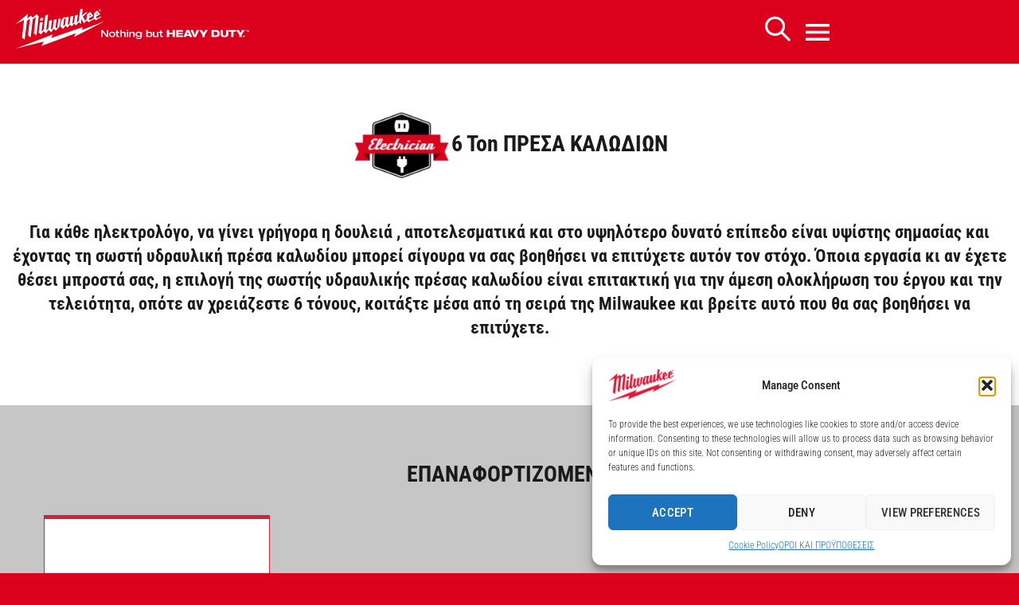

--- FILE ---
content_type: text/html; charset=UTF-8
request_url: https://www.milwaukeetool.gr/trade-electrical/%CF%83%CF%85%CE%BD%CE%B4%CE%B5%CF%83%CE%B7-%CE%BA%CE%B1%CE%BB%CF%89%CE%B4%CE%B9%CF%89%CE%BD/6-ton-%CF%80%CF%81%CE%B5%CF%83%CE%B1-%CE%BA%CE%B1%CE%BB%CF%89%CE%B4%CE%B9%CF%89%CE%BD/
body_size: 85626
content:
<!DOCTYPE html>
<html dir="ltr" lang="el" prefix="og: https://ogp.me/ns#">
<head>
	<meta charset="UTF-8">
	<meta name="viewport" content="width=device-width, initial-scale=1.0, maximum-scale=1.0, user-scalable=no">
	<link rel="profile" href="http://gmpg.org/xfn/11">
	<link rel="pingback" href="https://www.milwaukeetool.gr/xmlrpc.php">

	<title>6 Ton ΠΡΕΣΑ ΚΑΛΩΔΙΩΝ - Milwaukee</title>
		    <script>
		        var ajax_url = 'https://www.milwaukeetool.gr/wp-admin/admin-ajax.php';
		    </script>
		    	<style>img:is([sizes="auto" i], [sizes^="auto," i]) { contain-intrinsic-size: 3000px 1500px }</style>
	
		<!-- All in One SEO 4.8.5 - aioseo.com -->
	<meta name="robots" content="max-image-preview:large" />
	<link rel="canonical" href="https://www.milwaukeetool.gr/trade-electrical/%cf%83%cf%85%ce%bd%ce%b4%ce%b5%cf%83%ce%b7-%ce%ba%ce%b1%ce%bb%cf%89%ce%b4%ce%b9%cf%89%ce%bd/6-ton-%cf%80%cf%81%ce%b5%cf%83%ce%b1-%ce%ba%ce%b1%ce%bb%cf%89%ce%b4%ce%b9%cf%89%ce%bd/" />
	<meta name="generator" content="All in One SEO (AIOSEO) 4.8.5" />
		<meta property="og:locale" content="el_GR" />
		<meta property="og:site_name" content="Milwaukee - Greece" />
		<meta property="og:type" content="article" />
		<meta property="og:title" content="6 Ton ΠΡΕΣΑ ΚΑΛΩΔΙΩΝ - Milwaukee" />
		<meta property="og:url" content="https://www.milwaukeetool.gr/trade-electrical/%cf%83%cf%85%ce%bd%ce%b4%ce%b5%cf%83%ce%b7-%ce%ba%ce%b1%ce%bb%cf%89%ce%b4%ce%b9%cf%89%ce%bd/6-ton-%cf%80%cf%81%ce%b5%cf%83%ce%b1-%ce%ba%ce%b1%ce%bb%cf%89%ce%b4%ce%b9%cf%89%ce%bd/" />
		<meta property="article:published_time" content="2022-03-21T13:37:30+00:00" />
		<meta property="article:modified_time" content="2022-03-21T13:38:39+00:00" />
		<meta property="article:publisher" content="https://www.facebook.com/milwaukeetoolgr" />
		<meta name="twitter:card" content="summary_large_image" />
		<meta name="twitter:title" content="6 Ton ΠΡΕΣΑ ΚΑΛΩΔΙΩΝ - Milwaukee" />
		<script type="application/ld+json" class="aioseo-schema">
			{"@context":"https:\/\/schema.org","@graph":[{"@type":"BreadcrumbList","@id":"https:\/\/www.milwaukeetool.gr\/trade-electrical\/%cf%83%cf%85%ce%bd%ce%b4%ce%b5%cf%83%ce%b7-%ce%ba%ce%b1%ce%bb%cf%89%ce%b4%ce%b9%cf%89%ce%bd\/6-ton-%cf%80%cf%81%ce%b5%cf%83%ce%b1-%ce%ba%ce%b1%ce%bb%cf%89%ce%b4%ce%b9%cf%89%ce%bd\/#breadcrumblist","itemListElement":[{"@type":"ListItem","@id":"https:\/\/www.milwaukeetool.gr#listItem","position":1,"name":"Home","item":"https:\/\/www.milwaukeetool.gr","nextItem":{"@type":"ListItem","@id":"https:\/\/www.milwaukeetool.gr\/trade-electrical\/#listItem","name":"TRADE ELECTRICAL"}},{"@type":"ListItem","@id":"https:\/\/www.milwaukeetool.gr\/trade-electrical\/#listItem","position":2,"name":"TRADE ELECTRICAL","item":"https:\/\/www.milwaukeetool.gr\/trade-electrical\/","nextItem":{"@type":"ListItem","@id":"https:\/\/www.milwaukeetool.gr\/trade-electrical\/%cf%83%cf%85%ce%bd%ce%b4%ce%b5%cf%83%ce%b7-%ce%ba%ce%b1%ce%bb%cf%89%ce%b4%ce%b9%cf%89%ce%bd\/#listItem","name":"\u03a3\u03a5\u039d\u0394\u0395\u03a3\u0397 \u039a\u0391\u039b\u03a9\u0394\u0399\u03a9\u039d"},"previousItem":{"@type":"ListItem","@id":"https:\/\/www.milwaukeetool.gr#listItem","name":"Home"}},{"@type":"ListItem","@id":"https:\/\/www.milwaukeetool.gr\/trade-electrical\/%cf%83%cf%85%ce%bd%ce%b4%ce%b5%cf%83%ce%b7-%ce%ba%ce%b1%ce%bb%cf%89%ce%b4%ce%b9%cf%89%ce%bd\/#listItem","position":3,"name":"\u03a3\u03a5\u039d\u0394\u0395\u03a3\u0397 \u039a\u0391\u039b\u03a9\u0394\u0399\u03a9\u039d","item":"https:\/\/www.milwaukeetool.gr\/trade-electrical\/%cf%83%cf%85%ce%bd%ce%b4%ce%b5%cf%83%ce%b7-%ce%ba%ce%b1%ce%bb%cf%89%ce%b4%ce%b9%cf%89%ce%bd\/","nextItem":{"@type":"ListItem","@id":"https:\/\/www.milwaukeetool.gr\/trade-electrical\/%cf%83%cf%85%ce%bd%ce%b4%ce%b5%cf%83%ce%b7-%ce%ba%ce%b1%ce%bb%cf%89%ce%b4%ce%b9%cf%89%ce%bd\/6-ton-%cf%80%cf%81%ce%b5%cf%83%ce%b1-%ce%ba%ce%b1%ce%bb%cf%89%ce%b4%ce%b9%cf%89%ce%bd\/#listItem","name":"6 Ton \u03a0\u03a1\u0395\u03a3\u0391 \u039a\u0391\u039b\u03a9\u0394\u0399\u03a9\u039d"},"previousItem":{"@type":"ListItem","@id":"https:\/\/www.milwaukeetool.gr\/trade-electrical\/#listItem","name":"TRADE ELECTRICAL"}},{"@type":"ListItem","@id":"https:\/\/www.milwaukeetool.gr\/trade-electrical\/%cf%83%cf%85%ce%bd%ce%b4%ce%b5%cf%83%ce%b7-%ce%ba%ce%b1%ce%bb%cf%89%ce%b4%ce%b9%cf%89%ce%bd\/6-ton-%cf%80%cf%81%ce%b5%cf%83%ce%b1-%ce%ba%ce%b1%ce%bb%cf%89%ce%b4%ce%b9%cf%89%ce%bd\/#listItem","position":4,"name":"6 Ton \u03a0\u03a1\u0395\u03a3\u0391 \u039a\u0391\u039b\u03a9\u0394\u0399\u03a9\u039d","previousItem":{"@type":"ListItem","@id":"https:\/\/www.milwaukeetool.gr\/trade-electrical\/%cf%83%cf%85%ce%bd%ce%b4%ce%b5%cf%83%ce%b7-%ce%ba%ce%b1%ce%bb%cf%89%ce%b4%ce%b9%cf%89%ce%bd\/#listItem","name":"\u03a3\u03a5\u039d\u0394\u0395\u03a3\u0397 \u039a\u0391\u039b\u03a9\u0394\u0399\u03a9\u039d"}}]},{"@type":"Organization","@id":"https:\/\/www.milwaukeetool.gr\/#organization","name":"Milwaukee","description":"Greece","url":"https:\/\/www.milwaukeetool.gr\/","logo":{"@type":"ImageObject","url":"https:\/\/www.milwaukeetool.gr\/wp-content\/uploads\/2021\/10\/Milwaukee_Logo_Stacked_NBHD_Vert_White-MW1.jpg","@id":"https:\/\/www.milwaukeetool.gr\/trade-electrical\/%cf%83%cf%85%ce%bd%ce%b4%ce%b5%cf%83%ce%b7-%ce%ba%ce%b1%ce%bb%cf%89%ce%b4%ce%b9%cf%89%ce%bd\/6-ton-%cf%80%cf%81%ce%b5%cf%83%ce%b1-%ce%ba%ce%b1%ce%bb%cf%89%ce%b4%ce%b9%cf%89%ce%bd\/#organizationLogo","width":1000,"height":600},"image":{"@id":"https:\/\/www.milwaukeetool.gr\/trade-electrical\/%cf%83%cf%85%ce%bd%ce%b4%ce%b5%cf%83%ce%b7-%ce%ba%ce%b1%ce%bb%cf%89%ce%b4%ce%b9%cf%89%ce%bd\/6-ton-%cf%80%cf%81%ce%b5%cf%83%ce%b1-%ce%ba%ce%b1%ce%bb%cf%89%ce%b4%ce%b9%cf%89%ce%bd\/#organizationLogo"},"sameAs":["https:\/\/www.facebook.com\/milwaukeetoolgr","https:\/\/www.instagram.com\/milwaukeetool_gr\/"]},{"@type":"WebPage","@id":"https:\/\/www.milwaukeetool.gr\/trade-electrical\/%cf%83%cf%85%ce%bd%ce%b4%ce%b5%cf%83%ce%b7-%ce%ba%ce%b1%ce%bb%cf%89%ce%b4%ce%b9%cf%89%ce%bd\/6-ton-%cf%80%cf%81%ce%b5%cf%83%ce%b1-%ce%ba%ce%b1%ce%bb%cf%89%ce%b4%ce%b9%cf%89%ce%bd\/#webpage","url":"https:\/\/www.milwaukeetool.gr\/trade-electrical\/%cf%83%cf%85%ce%bd%ce%b4%ce%b5%cf%83%ce%b7-%ce%ba%ce%b1%ce%bb%cf%89%ce%b4%ce%b9%cf%89%ce%bd\/6-ton-%cf%80%cf%81%ce%b5%cf%83%ce%b1-%ce%ba%ce%b1%ce%bb%cf%89%ce%b4%ce%b9%cf%89%ce%bd\/","name":"6 Ton \u03a0\u03a1\u0395\u03a3\u0391 \u039a\u0391\u039b\u03a9\u0394\u0399\u03a9\u039d - Milwaukee","inLanguage":"el","isPartOf":{"@id":"https:\/\/www.milwaukeetool.gr\/#website"},"breadcrumb":{"@id":"https:\/\/www.milwaukeetool.gr\/trade-electrical\/%cf%83%cf%85%ce%bd%ce%b4%ce%b5%cf%83%ce%b7-%ce%ba%ce%b1%ce%bb%cf%89%ce%b4%ce%b9%cf%89%ce%bd\/6-ton-%cf%80%cf%81%ce%b5%cf%83%ce%b1-%ce%ba%ce%b1%ce%bb%cf%89%ce%b4%ce%b9%cf%89%ce%bd\/#breadcrumblist"},"datePublished":"2022-03-21T13:37:30+03:00","dateModified":"2022-03-21T13:38:39+03:00"},{"@type":"WebSite","@id":"https:\/\/www.milwaukeetool.gr\/#website","url":"https:\/\/www.milwaukeetool.gr\/","name":"Milwaukee","description":"Greece","inLanguage":"el","publisher":{"@id":"https:\/\/www.milwaukeetool.gr\/#organization"}}]}
		</script>
		<!-- All in One SEO -->

<link rel='dns-prefetch' href='//www.milwaukeetool.gr' />
<link rel='dns-prefetch' href='//www.googletagmanager.com' />
<link rel='dns-prefetch' href='//maps.googleapis.com' />
<link rel="alternate" type="application/rss+xml" title="Ροή RSS &raquo; Milwaukee" href="https://www.milwaukeetool.gr/feed/" />
<link rel="alternate" type="application/rss+xml" title="Ροή Σχολίων &raquo; Milwaukee" href="https://www.milwaukeetool.gr/comments/feed/" />
<style id='wp-emoji-styles-inline-css' type='text/css'>

	img.wp-smiley, img.emoji {
		display: inline !important;
		border: none !important;
		box-shadow: none !important;
		height: 1em !important;
		width: 1em !important;
		margin: 0 0.07em !important;
		vertical-align: -0.1em !important;
		background: none !important;
		padding: 0 !important;
	}
</style>
<link rel='stylesheet' id='wp-block-library-css' href='https://www.milwaukeetool.gr/wp-includes/css/dist/block-library/style.min.css?ver=6.8.2' type='text/css' media='all' />
<style id='classic-theme-styles-inline-css' type='text/css'>
/*! This file is auto-generated */
.wp-block-button__link{color:#fff;background-color:#32373c;border-radius:9999px;box-shadow:none;text-decoration:none;padding:calc(.667em + 2px) calc(1.333em + 2px);font-size:1.125em}.wp-block-file__button{background:#32373c;color:#fff;text-decoration:none}
</style>
<style id='pdfp-pdfposter-style-inline-css' type='text/css'>
.pdfp_wrapper .pdf{position:relative}.pdfp_wrapper.pdfp_popup_enabled .iframe_wrapper{display:none}.pdfp_wrapper.pdfp_popup_enabled .iframe_wrapper:fullscreen{display:block}.pdfp_wrapper .iframe_wrapper{height:100%;width:100%}.pdfp_wrapper .iframe_wrapper:fullscreen iframe{height:100vh!important}.pdfp_wrapper .iframe_wrapper iframe{width:100%}.pdfp_wrapper .iframe_wrapper .close{background:#fff;border:1px solid #ddd;border-radius:3px;color:#222;cursor:pointer;display:none;font-family:sans-serif;font-size:36px;line-height:100%;padding:0 7px;position:absolute;right:12px;top:35px;z-index:9999}.pdfp_wrapper .iframe_wrapper:fullscreen .close{display:block}.pdfp_wrapper .pdfp_fullscreen_close{display:none}.pdfp_wrapper.pdfp_fullscreen_opened .pdfp_fullscreen_close{align-items:center;background:#fff;border-radius:3px;color:#222;cursor:pointer;display:flex;font-size:35px;height:30px;justify-content:center;overflow:hidden;padding-bottom:4px;position:fixed;right:20px;top:20px;width:32px}.pdfp_wrapper.pdfp_fullscreen_opened .pdfp_fullscreen_overlay{background:#2229;height:100%;left:0;position:fixed;top:0;width:100%}.pdfp_wrapper.pdfp_fullscreen_opened .iframe_wrapper{display:block;height:90vh;left:50%;max-width:95%;position:fixed;top:50%;transform:translate(-50%,-50%);width:900px;z-index:99999999999}.pdfp_wrapper iframe{border:none;outline:none}.pdfp-adobe-viewer{border:1px solid #ddd;border-radius:3px;cursor:pointer;outline:none;text-decoration:none}.pdfp_download{margin-right:15px}.cta_wrapper{margin-bottom:10px;text-align:left}.cta_wrapper button{cursor:pointer}.pdfp_wrapper p{margin:10px 0;text-align:center}.popout-disabled{height:50px;position:absolute;right:12px;top:12px;width:50px}.pdfp_wrapper iframe{max-width:100%}.ViewSDK_hideOverflow[data-align=center]{margin-left:auto;margin-right:auto}.ViewSDK_hideOverflow[data-align=left]{margin-right:auto}.ViewSDK_hideOverflow[data-align=right]{margin-left:auto}@media screen and (max-width:768px){.pdfp_wrapper iframe{height:calc(100vw + 120px)}}@media screen and (max-width:576px){.cta_wrapper .pdfp_download{margin-bottom:10px;margin-right:0}.cta_wrapper .pdfp_download button{margin-right:0!important}.cta_wrapper{align-items:center;display:flex;flex-direction:column}}
.pdfp_wrapper .pdf{position:relative}.pdfp_wrapper .iframe_wrapper{height:100%;width:100%}.pdfp_wrapper .iframe_wrapper:fullscreen iframe{height:100vh!important}.pdfp_wrapper .iframe_wrapper iframe{width:100%}.pdfp_wrapper .iframe_wrapper .close{background:#fff;border:1px solid #ddd;border-radius:3px;color:#222;cursor:pointer;display:none;font-family:sans-serif;font-size:36px;line-height:100%;padding:0 7px;position:absolute;right:12px;top:35px;z-index:9999}.pdfp_wrapper .iframe_wrapper:fullscreen .close{display:block}.pdfp-adobe-viewer{border:1px solid #ddd;border-radius:3px;cursor:pointer;outline:none;text-decoration:none}.pdfp_download{margin-right:15px}.cta_wrapper{margin-bottom:10px}.pdfp_wrapper p{margin:10px 0;text-align:center}.popout-disabled{height:50px;position:absolute;right:12px;top:12px;width:50px}@media screen and (max-width:768px){.pdfp_wrapper iframe{height:calc(100vw + 120px)}}.ViewSDK_hideOverflow[data-align=center]{margin-left:auto;margin-right:auto}.ViewSDK_hideOverflow[data-align=left]{margin-right:auto}.ViewSDK_hideOverflow[data-align=right]{margin-left:auto}@media screen and (max-width:768px){.pdfp_wrapper iframe{height:calc(100vw + 120px)!important}}@media screen and (max-width:576px){.cta_wrapper .pdfp_download{margin-bottom:10px;margin-right:0}.cta_wrapper .pdfp_download button{margin-right:0!important}.cta_wrapper{align-items:center;display:flex;flex-direction:column}}

</style>
<style id='safe-svg-svg-icon-style-inline-css' type='text/css'>
.safe-svg-cover{text-align:center}.safe-svg-cover .safe-svg-inside{display:inline-block;max-width:100%}.safe-svg-cover svg{fill:currentColor;height:100%;max-height:100%;max-width:100%;width:100%}

</style>
<style id='pdfemb-pdf-embedder-viewer-style-inline-css' type='text/css'>
.wp-block-pdfemb-pdf-embedder-viewer{max-width:none}

</style>
<style id='global-styles-inline-css' type='text/css'>
:root{--wp--preset--aspect-ratio--square: 1;--wp--preset--aspect-ratio--4-3: 4/3;--wp--preset--aspect-ratio--3-4: 3/4;--wp--preset--aspect-ratio--3-2: 3/2;--wp--preset--aspect-ratio--2-3: 2/3;--wp--preset--aspect-ratio--16-9: 16/9;--wp--preset--aspect-ratio--9-16: 9/16;--wp--preset--color--black: #000000;--wp--preset--color--cyan-bluish-gray: #abb8c3;--wp--preset--color--white: #ffffff;--wp--preset--color--pale-pink: #f78da7;--wp--preset--color--vivid-red: #cf2e2e;--wp--preset--color--luminous-vivid-orange: #ff6900;--wp--preset--color--luminous-vivid-amber: #fcb900;--wp--preset--color--light-green-cyan: #7bdcb5;--wp--preset--color--vivid-green-cyan: #00d084;--wp--preset--color--pale-cyan-blue: #8ed1fc;--wp--preset--color--vivid-cyan-blue: #0693e3;--wp--preset--color--vivid-purple: #9b51e0;--wp--preset--gradient--vivid-cyan-blue-to-vivid-purple: linear-gradient(135deg,rgba(6,147,227,1) 0%,rgb(155,81,224) 100%);--wp--preset--gradient--light-green-cyan-to-vivid-green-cyan: linear-gradient(135deg,rgb(122,220,180) 0%,rgb(0,208,130) 100%);--wp--preset--gradient--luminous-vivid-amber-to-luminous-vivid-orange: linear-gradient(135deg,rgba(252,185,0,1) 0%,rgba(255,105,0,1) 100%);--wp--preset--gradient--luminous-vivid-orange-to-vivid-red: linear-gradient(135deg,rgba(255,105,0,1) 0%,rgb(207,46,46) 100%);--wp--preset--gradient--very-light-gray-to-cyan-bluish-gray: linear-gradient(135deg,rgb(238,238,238) 0%,rgb(169,184,195) 100%);--wp--preset--gradient--cool-to-warm-spectrum: linear-gradient(135deg,rgb(74,234,220) 0%,rgb(151,120,209) 20%,rgb(207,42,186) 40%,rgb(238,44,130) 60%,rgb(251,105,98) 80%,rgb(254,248,76) 100%);--wp--preset--gradient--blush-light-purple: linear-gradient(135deg,rgb(255,206,236) 0%,rgb(152,150,240) 100%);--wp--preset--gradient--blush-bordeaux: linear-gradient(135deg,rgb(254,205,165) 0%,rgb(254,45,45) 50%,rgb(107,0,62) 100%);--wp--preset--gradient--luminous-dusk: linear-gradient(135deg,rgb(255,203,112) 0%,rgb(199,81,192) 50%,rgb(65,88,208) 100%);--wp--preset--gradient--pale-ocean: linear-gradient(135deg,rgb(255,245,203) 0%,rgb(182,227,212) 50%,rgb(51,167,181) 100%);--wp--preset--gradient--electric-grass: linear-gradient(135deg,rgb(202,248,128) 0%,rgb(113,206,126) 100%);--wp--preset--gradient--midnight: linear-gradient(135deg,rgb(2,3,129) 0%,rgb(40,116,252) 100%);--wp--preset--font-size--small: 13px;--wp--preset--font-size--medium: 20px;--wp--preset--font-size--large: 36px;--wp--preset--font-size--x-large: 42px;--wp--preset--spacing--20: 0.44rem;--wp--preset--spacing--30: 0.67rem;--wp--preset--spacing--40: 1rem;--wp--preset--spacing--50: 1.5rem;--wp--preset--spacing--60: 2.25rem;--wp--preset--spacing--70: 3.38rem;--wp--preset--spacing--80: 5.06rem;--wp--preset--shadow--natural: 6px 6px 9px rgba(0, 0, 0, 0.2);--wp--preset--shadow--deep: 12px 12px 50px rgba(0, 0, 0, 0.4);--wp--preset--shadow--sharp: 6px 6px 0px rgba(0, 0, 0, 0.2);--wp--preset--shadow--outlined: 6px 6px 0px -3px rgba(255, 255, 255, 1), 6px 6px rgba(0, 0, 0, 1);--wp--preset--shadow--crisp: 6px 6px 0px rgba(0, 0, 0, 1);}:where(.is-layout-flex){gap: 0.5em;}:where(.is-layout-grid){gap: 0.5em;}body .is-layout-flex{display: flex;}.is-layout-flex{flex-wrap: wrap;align-items: center;}.is-layout-flex > :is(*, div){margin: 0;}body .is-layout-grid{display: grid;}.is-layout-grid > :is(*, div){margin: 0;}:where(.wp-block-columns.is-layout-flex){gap: 2em;}:where(.wp-block-columns.is-layout-grid){gap: 2em;}:where(.wp-block-post-template.is-layout-flex){gap: 1.25em;}:where(.wp-block-post-template.is-layout-grid){gap: 1.25em;}.has-black-color{color: var(--wp--preset--color--black) !important;}.has-cyan-bluish-gray-color{color: var(--wp--preset--color--cyan-bluish-gray) !important;}.has-white-color{color: var(--wp--preset--color--white) !important;}.has-pale-pink-color{color: var(--wp--preset--color--pale-pink) !important;}.has-vivid-red-color{color: var(--wp--preset--color--vivid-red) !important;}.has-luminous-vivid-orange-color{color: var(--wp--preset--color--luminous-vivid-orange) !important;}.has-luminous-vivid-amber-color{color: var(--wp--preset--color--luminous-vivid-amber) !important;}.has-light-green-cyan-color{color: var(--wp--preset--color--light-green-cyan) !important;}.has-vivid-green-cyan-color{color: var(--wp--preset--color--vivid-green-cyan) !important;}.has-pale-cyan-blue-color{color: var(--wp--preset--color--pale-cyan-blue) !important;}.has-vivid-cyan-blue-color{color: var(--wp--preset--color--vivid-cyan-blue) !important;}.has-vivid-purple-color{color: var(--wp--preset--color--vivid-purple) !important;}.has-black-background-color{background-color: var(--wp--preset--color--black) !important;}.has-cyan-bluish-gray-background-color{background-color: var(--wp--preset--color--cyan-bluish-gray) !important;}.has-white-background-color{background-color: var(--wp--preset--color--white) !important;}.has-pale-pink-background-color{background-color: var(--wp--preset--color--pale-pink) !important;}.has-vivid-red-background-color{background-color: var(--wp--preset--color--vivid-red) !important;}.has-luminous-vivid-orange-background-color{background-color: var(--wp--preset--color--luminous-vivid-orange) !important;}.has-luminous-vivid-amber-background-color{background-color: var(--wp--preset--color--luminous-vivid-amber) !important;}.has-light-green-cyan-background-color{background-color: var(--wp--preset--color--light-green-cyan) !important;}.has-vivid-green-cyan-background-color{background-color: var(--wp--preset--color--vivid-green-cyan) !important;}.has-pale-cyan-blue-background-color{background-color: var(--wp--preset--color--pale-cyan-blue) !important;}.has-vivid-cyan-blue-background-color{background-color: var(--wp--preset--color--vivid-cyan-blue) !important;}.has-vivid-purple-background-color{background-color: var(--wp--preset--color--vivid-purple) !important;}.has-black-border-color{border-color: var(--wp--preset--color--black) !important;}.has-cyan-bluish-gray-border-color{border-color: var(--wp--preset--color--cyan-bluish-gray) !important;}.has-white-border-color{border-color: var(--wp--preset--color--white) !important;}.has-pale-pink-border-color{border-color: var(--wp--preset--color--pale-pink) !important;}.has-vivid-red-border-color{border-color: var(--wp--preset--color--vivid-red) !important;}.has-luminous-vivid-orange-border-color{border-color: var(--wp--preset--color--luminous-vivid-orange) !important;}.has-luminous-vivid-amber-border-color{border-color: var(--wp--preset--color--luminous-vivid-amber) !important;}.has-light-green-cyan-border-color{border-color: var(--wp--preset--color--light-green-cyan) !important;}.has-vivid-green-cyan-border-color{border-color: var(--wp--preset--color--vivid-green-cyan) !important;}.has-pale-cyan-blue-border-color{border-color: var(--wp--preset--color--pale-cyan-blue) !important;}.has-vivid-cyan-blue-border-color{border-color: var(--wp--preset--color--vivid-cyan-blue) !important;}.has-vivid-purple-border-color{border-color: var(--wp--preset--color--vivid-purple) !important;}.has-vivid-cyan-blue-to-vivid-purple-gradient-background{background: var(--wp--preset--gradient--vivid-cyan-blue-to-vivid-purple) !important;}.has-light-green-cyan-to-vivid-green-cyan-gradient-background{background: var(--wp--preset--gradient--light-green-cyan-to-vivid-green-cyan) !important;}.has-luminous-vivid-amber-to-luminous-vivid-orange-gradient-background{background: var(--wp--preset--gradient--luminous-vivid-amber-to-luminous-vivid-orange) !important;}.has-luminous-vivid-orange-to-vivid-red-gradient-background{background: var(--wp--preset--gradient--luminous-vivid-orange-to-vivid-red) !important;}.has-very-light-gray-to-cyan-bluish-gray-gradient-background{background: var(--wp--preset--gradient--very-light-gray-to-cyan-bluish-gray) !important;}.has-cool-to-warm-spectrum-gradient-background{background: var(--wp--preset--gradient--cool-to-warm-spectrum) !important;}.has-blush-light-purple-gradient-background{background: var(--wp--preset--gradient--blush-light-purple) !important;}.has-blush-bordeaux-gradient-background{background: var(--wp--preset--gradient--blush-bordeaux) !important;}.has-luminous-dusk-gradient-background{background: var(--wp--preset--gradient--luminous-dusk) !important;}.has-pale-ocean-gradient-background{background: var(--wp--preset--gradient--pale-ocean) !important;}.has-electric-grass-gradient-background{background: var(--wp--preset--gradient--electric-grass) !important;}.has-midnight-gradient-background{background: var(--wp--preset--gradient--midnight) !important;}.has-small-font-size{font-size: var(--wp--preset--font-size--small) !important;}.has-medium-font-size{font-size: var(--wp--preset--font-size--medium) !important;}.has-large-font-size{font-size: var(--wp--preset--font-size--large) !important;}.has-x-large-font-size{font-size: var(--wp--preset--font-size--x-large) !important;}
:where(.wp-block-post-template.is-layout-flex){gap: 1.25em;}:where(.wp-block-post-template.is-layout-grid){gap: 1.25em;}
:where(.wp-block-columns.is-layout-flex){gap: 2em;}:where(.wp-block-columns.is-layout-grid){gap: 2em;}
:root :where(.wp-block-pullquote){font-size: 1.5em;line-height: 1.6;}
</style>
<link rel='stylesheet' id='simply-gallery-block-frontend-css' href='https://www.milwaukeetool.gr/wp-content/plugins/simply-gallery-block/blocks/pgc_sgb.min.style.css?ver=3.2.7' type='text/css' media='all' />
<link rel='stylesheet' id='pgc-simply-gallery-plugin-lightbox-style-css' href='https://www.milwaukeetool.gr/wp-content/plugins/simply-gallery-block/plugins/pgc_sgb_lightbox.min.style.css?ver=3.2.7' type='text/css' media='all' />
<link rel='stylesheet' id='agile-store-locator-init-css' href='https://www.milwaukeetool.gr/wp-content/plugins/agile-store-locator/public/css/init.css?ver=4.9.10' type='text/css' media='all' />
<link rel='stylesheet' id='ppv-public-css' href='https://www.milwaukeetool.gr/wp-content/plugins/document-emberdder/build/public.css?ver=1.8.9' type='text/css' media='all' />
<link rel='stylesheet' id='plyr-css-css' href='https://www.milwaukeetool.gr/wp-content/plugins/easy-video-player/lib/plyr.css?ver=6.8.2' type='text/css' media='all' />
<link rel='stylesheet' id='image-hover-effects-css-css' href='https://www.milwaukeetool.gr/wp-content/plugins/mega-addons-for-visual-composer/css/ihover.css?ver=6.8.2' type='text/css' media='all' />
<link rel='stylesheet' id='style-css-css' href='https://www.milwaukeetool.gr/wp-content/plugins/mega-addons-for-visual-composer/css/style.css?ver=6.8.2' type='text/css' media='all' />
<link rel='stylesheet' id='font-awesome-latest-css' href='https://www.milwaukeetool.gr/wp-content/plugins/mega-addons-for-visual-composer/css/font-awesome/css/all.css?ver=6.8.2' type='text/css' media='all' />
<link rel='stylesheet' id='pdfp-public-css' href='https://www.milwaukeetool.gr/wp-content/plugins/pdf-poster/build/public.css?ver=2.2.4' type='text/css' media='all' />
<style id='woocommerce-inline-inline-css' type='text/css'>
.woocommerce form .form-row .required { visibility: visible; }
</style>
<link rel='stylesheet' id='cmplz-general-css' href='https://www.milwaukeetool.gr/wp-content/plugins/complianz-gdpr/assets/css/cookieblocker.min.css?ver=1753862629' type='text/css' media='all' />
<link rel='stylesheet' id='megamenu-css' href='https://www.milwaukeetool.gr/wp-content/uploads/maxmegamenu/style.css?ver=0f2694' type='text/css' media='all' />
<link rel='stylesheet' id='dashicons-css' href='https://www.milwaukeetool.gr/wp-includes/css/dashicons.min.css?ver=6.8.2' type='text/css' media='all' />
<link rel='stylesheet' id='megamenu-genericons-css' href='https://www.milwaukeetool.gr/wp-content/plugins/megamenu-pro/icons/genericons/genericons/genericons.css?ver=2.2.2' type='text/css' media='all' />
<link rel='stylesheet' id='megamenu-fontawesome-css' href='https://www.milwaukeetool.gr/wp-content/plugins/megamenu-pro/icons/fontawesome/css/font-awesome.min.css?ver=2.2.2' type='text/css' media='all' />
<link rel='stylesheet' id='megamenu-fontawesome5-css' href='https://www.milwaukeetool.gr/wp-content/plugins/megamenu-pro/icons/fontawesome5/css/all.min.css?ver=2.2.2' type='text/css' media='all' />
<link rel='stylesheet' id='brands-styles-css' href='https://www.milwaukeetool.gr/wp-content/plugins/woocommerce/assets/css/brands.css?ver=9.8.6' type='text/css' media='all' />
<link rel='stylesheet' id='dflip-style-css' href='https://www.milwaukeetool.gr/wp-content/plugins/3d-flipbook-dflip-lite/assets/css/dflip.min.css?ver=2.3.75' type='text/css' media='all' />
<link rel='stylesheet' id='js_composer_front-css' href='https://www.milwaukeetool.gr/wp-content/plugins/js_composer/assets/css/js_composer.min.css?ver=7.9' type='text/css' media='all' />
<link rel='stylesheet' id='store_frontend-style-css' href='https://www.milwaukeetool.gr/wp-content/plugins/wp-multi-store-locator-pro//assets/css/style.css?ver=6.8.2' type='text/css' media='all' />
<link rel='stylesheet' id='store_frontend_select2_style-css' href='https://www.milwaukeetool.gr/wp-content/plugins/wp-multi-store-locator-pro//assets/css/select2.css?ver=6.8.2' type='text/css' media='all' />
<link rel='stylesheet' id='bootstrap-css' href='https://www.milwaukeetool.gr/wp-content/themes/basel/css/bootstrap.min.css?ver=5.8.0' type='text/css' media='all' />
<link rel='stylesheet' id='basel-style-css' href='https://www.milwaukeetool.gr/wp-content/themes/basel/css/parts/base.min.css?ver=5.8.0' type='text/css' media='all' />
<link rel='stylesheet' id='vc_font_awesome_5_shims-css' href='https://www.milwaukeetool.gr/wp-content/plugins/js_composer/assets/lib/vendor/node_modules/@fortawesome/fontawesome-free/css/v4-shims.min.css?ver=7.9' type='text/css' media='all' />
<link rel='stylesheet' id='vc_font_awesome_5-css' href='https://www.milwaukeetool.gr/wp-content/plugins/js_composer/assets/lib/vendor/node_modules/@fortawesome/fontawesome-free/css/all.min.css?ver=7.9' type='text/css' media='all' />
<link rel='stylesheet' id='basel-wp-gutenberg-css' href='https://www.milwaukeetool.gr/wp-content/themes/basel/css/parts/wp-gutenberg.min.css?ver=5.8.0' type='text/css' media='all' />
<link rel='stylesheet' id='basel-int-revolution-slider-css' href='https://www.milwaukeetool.gr/wp-content/themes/basel/css/parts/int-revolution-slider.min.css?ver=5.8.0' type='text/css' media='all' />
<link rel='stylesheet' id='basel-int-wpcf7-css' href='https://www.milwaukeetool.gr/wp-content/themes/basel/css/parts/int-wpcf7.min.css?ver=5.8.0' type='text/css' media='all' />
<link rel='stylesheet' id='basel-int-wpbakery-base-css' href='https://www.milwaukeetool.gr/wp-content/themes/basel/css/parts/int-wpbakery-base.min.css?ver=5.8.0' type='text/css' media='all' />
<link rel='stylesheet' id='basel-woo-base-css' href='https://www.milwaukeetool.gr/wp-content/themes/basel/css/parts/woo-base.min.css?ver=5.8.0' type='text/css' media='all' />
<link rel='stylesheet' id='basel-header-general-css' href='https://www.milwaukeetool.gr/wp-content/themes/basel/css/parts/header-general.min.css?ver=5.8.0' type='text/css' media='all' />
<link rel='stylesheet' id='basel-woo-product-loop-general-css' href='https://www.milwaukeetool.gr/wp-content/themes/basel/css/parts/woo-product-loop-general.min.css?ver=5.8.0' type='text/css' media='all' />
<link rel='stylesheet' id='basel-woo-product-loop-alt-css' href='https://www.milwaukeetool.gr/wp-content/themes/basel/css/parts/woo-product-loop-alt.min.css?ver=5.8.0' type='text/css' media='all' />
<link rel='stylesheet' id='basel-footer-general-css' href='https://www.milwaukeetool.gr/wp-content/themes/basel/css/parts/footer-general.min.css?ver=5.8.0' type='text/css' media='all' />
<link rel='stylesheet' id='basel-el-social-icons-css' href='https://www.milwaukeetool.gr/wp-content/themes/basel/css/parts/el-social-icons.min.css?ver=5.8.0' type='text/css' media='all' />
<link rel='stylesheet' id='basel-lib-photoswipe-css' href='https://www.milwaukeetool.gr/wp-content/themes/basel/css/parts/lib-photoswipe.min.css?ver=5.8.0' type='text/css' media='all' />
<link rel='stylesheet' id='basel-opt-scrolltotop-css' href='https://www.milwaukeetool.gr/wp-content/themes/basel/css/parts/opt-scrolltotop.min.css?ver=5.8.0' type='text/css' media='all' />
<link rel='stylesheet' id='basel-dynamic-style-css' href='https://www.milwaukeetool.gr/wp-content/uploads/2025/10/basel-dynamic-1760515338.css?ver=5.8.0' type='text/css' media='all' />
<!--n2css--><!--n2js--><script type="text/javascript" src="https://www.milwaukeetool.gr/wp-content/plugins/google-analytics-for-wordpress/assets/js/frontend-gtag.min.js?ver=9.6.1" id="monsterinsights-frontend-script-js" async="async" data-wp-strategy="async"></script>
<script data-cfasync="false" data-wpfc-render="false" type="text/javascript" id='monsterinsights-frontend-script-js-extra'>/* <![CDATA[ */
var monsterinsights_frontend = {"js_events_tracking":"true","download_extensions":"doc,pdf,ppt,zip,xls,docx,pptx,xlsx","inbound_paths":"[{\"path\":\"\\\/go\\\/\",\"label\":\"affiliate\"},{\"path\":\"\\\/recommend\\\/\",\"label\":\"affiliate\"}]","home_url":"https:\/\/www.milwaukeetool.gr","hash_tracking":"false","v4_id":"G-9HWL66757B"};/* ]]> */
</script>
<script type="text/javascript" src="https://www.milwaukeetool.gr/wp-content/plugins/document-emberdder/build/public.js?ver=1.8.9" id="ppv-public-js"></script>
<script type="text/javascript" src="https://www.milwaukeetool.gr/wp-includes/js/jquery/jquery.min.js?ver=3.7.1" id="jquery-core-js"></script>
<script type="text/javascript" src="https://www.milwaukeetool.gr/wp-includes/js/jquery/jquery-migrate.min.js?ver=3.4.1" id="jquery-migrate-js"></script>
<script type="text/javascript" id="plyr-js-js-extra">
/* <![CDATA[ */
var easy_video_player = {"plyr_iconUrl":"https:\/\/www.milwaukeetool.gr\/wp-content\/plugins\/easy-video-player\/lib\/plyr.svg","plyr_blankVideo":"https:\/\/www.milwaukeetool.gr\/wp-content\/plugins\/easy-video-player\/lib\/blank.mp4"};
/* ]]> */
</script>
<script type="text/javascript" src="https://www.milwaukeetool.gr/wp-content/plugins/easy-video-player/lib/plyr.js?ver=6.8.2" id="plyr-js-js"></script>
<script type="text/javascript" id="3d-flip-book-client-locale-loader-js-extra">
/* <![CDATA[ */
var FB3D_CLIENT_LOCALE = {"ajaxurl":"https:\/\/www.milwaukeetool.gr\/wp-admin\/admin-ajax.php","dictionary":{"Table of contents":"Table of contents","Close":"Close","Bookmarks":"Bookmarks","Thumbnails":"Thumbnails","Search":"Search","Share":"Share","Facebook":"Facebook","Twitter":"Twitter","Email":"Email","Play":"Play","Previous page":"Previous page","Next page":"Next page","Zoom in":"Zoom in","Zoom out":"Zoom out","Fit view":"Fit view","Auto play":"Auto play","Full screen":"Full screen","More":"More","Smart pan":"Smart pan","Single page":"Single page","Sounds":"Sounds","Stats":"Stats","Print":"Print","Download":"Download","Goto first page":"Goto first page","Goto last page":"Goto last page"},"images":"https:\/\/www.milwaukeetool.gr\/wp-content\/plugins\/interactive-3d-flipbook-powered-physics-engine\/assets\/images\/","jsData":{"urls":[],"posts":{"ids_mis":[],"ids":[]},"pages":[],"firstPages":[],"bookCtrlProps":[],"bookTemplates":[]},"key":"3d-flip-book","pdfJS":{"pdfJsLib":"https:\/\/www.milwaukeetool.gr\/wp-content\/plugins\/interactive-3d-flipbook-powered-physics-engine\/assets\/js\/pdf.min.js?ver=4.3.136","pdfJsWorker":"https:\/\/www.milwaukeetool.gr\/wp-content\/plugins\/interactive-3d-flipbook-powered-physics-engine\/assets\/js\/pdf.worker.js?ver=4.3.136","stablePdfJsLib":"https:\/\/www.milwaukeetool.gr\/wp-content\/plugins\/interactive-3d-flipbook-powered-physics-engine\/assets\/js\/stable\/pdf.min.js?ver=2.5.207","stablePdfJsWorker":"https:\/\/www.milwaukeetool.gr\/wp-content\/plugins\/interactive-3d-flipbook-powered-physics-engine\/assets\/js\/stable\/pdf.worker.js?ver=2.5.207","pdfJsCMapUrl":"https:\/\/www.milwaukeetool.gr\/wp-content\/plugins\/interactive-3d-flipbook-powered-physics-engine\/assets\/cmaps\/"},"cacheurl":"https:\/\/www.milwaukeetool.gr\/wp-content\/uploads\/3d-flip-book\/cache\/","pluginsurl":"https:\/\/www.milwaukeetool.gr\/wp-content\/plugins\/","pluginurl":"https:\/\/www.milwaukeetool.gr\/wp-content\/plugins\/interactive-3d-flipbook-powered-physics-engine\/","thumbnailSize":{"width":"150","height":"150"},"version":"1.16.16"};
/* ]]> */
</script>
<script type="text/javascript" src="https://www.milwaukeetool.gr/wp-content/plugins/interactive-3d-flipbook-powered-physics-engine/assets/js/client-locale-loader.js?ver=1.16.16" id="3d-flip-book-client-locale-loader-js" async="async" data-wp-strategy="async"></script>
<script type="text/javascript" src="https://www.milwaukeetool.gr/wp-content/plugins/woocommerce/assets/js/jquery-blockui/jquery.blockUI.min.js?ver=2.7.0-wc.9.8.6" id="jquery-blockui-js" data-wp-strategy="defer"></script>
<script type="text/javascript" id="wc-add-to-cart-js-extra">
/* <![CDATA[ */
var wc_add_to_cart_params = {"ajax_url":"\/wp-admin\/admin-ajax.php","wc_ajax_url":"\/?wc-ajax=%%endpoint%%","i18n_view_cart":"\u039a\u03b1\u03bb\u03ac\u03b8\u03b9","cart_url":"https:\/\/www.milwaukeetool.gr\/cart\/","is_cart":"","cart_redirect_after_add":"no"};
/* ]]> */
</script>
<script type="text/javascript" src="https://www.milwaukeetool.gr/wp-content/plugins/woocommerce/assets/js/frontend/add-to-cart.min.js?ver=9.8.6" id="wc-add-to-cart-js" data-wp-strategy="defer"></script>
<script type="text/javascript" src="https://www.milwaukeetool.gr/wp-content/plugins/woocommerce/assets/js/js-cookie/js.cookie.min.js?ver=2.1.4-wc.9.8.6" id="js-cookie-js" data-wp-strategy="defer"></script>
<script type="text/javascript" id="woocommerce-js-extra">
/* <![CDATA[ */
var woocommerce_params = {"ajax_url":"\/wp-admin\/admin-ajax.php","wc_ajax_url":"\/?wc-ajax=%%endpoint%%","i18n_password_show":"\u0395\u03bc\u03c6\u03ac\u03bd\u03b9\u03c3\u03b7 \u03c3\u03c5\u03bd\u03b8\u03b7\u03bc\u03b1\u03c4\u03b9\u03ba\u03bf\u03cd","i18n_password_hide":"\u0391\u03c0\u03cc\u03ba\u03c1\u03c5\u03c8\u03b7 \u03c3\u03c5\u03bd\u03b8\u03b7\u03bc\u03b1\u03c4\u03b9\u03ba\u03bf\u03cd"};
/* ]]> */
</script>
<script type="text/javascript" src="https://www.milwaukeetool.gr/wp-content/plugins/woocommerce/assets/js/frontend/woocommerce.min.js?ver=9.8.6" id="woocommerce-js" defer="defer" data-wp-strategy="defer"></script>
<script type="text/javascript" src="https://www.milwaukeetool.gr/wp-content/plugins/js_composer/assets/js/vendors/woocommerce-add-to-cart.js?ver=7.9" id="vc_woocommerce-add-to-cart-js-js"></script>

<!-- Google tag (gtag.js) snippet added by Site Kit -->
<!-- Google Analytics snippet added by Site Kit -->
<script type="text/javascript" src="https://www.googletagmanager.com/gtag/js?id=GT-5TCZ4B3" id="google_gtagjs-js" async></script>
<script type="text/javascript" id="google_gtagjs-js-after">
/* <![CDATA[ */
window.dataLayer = window.dataLayer || [];function gtag(){dataLayer.push(arguments);}
gtag("set","linker",{"domains":["www.milwaukeetool.gr"]});
gtag("js", new Date());
gtag("set", "developer_id.dZTNiMT", true);
gtag("config", "GT-5TCZ4B3");
/* ]]> */
</script>
<script data-service="agile-store-locator" data-category="marketing" type="text/plain" data-cmplz-src="https://maps.googleapis.com/maps/api/js?key=AIzaSyBRuE-wRRx04t2o1biuyXztWpaY5IkxdHU&amp;libraries=places&amp;ver=6.8.2" id="store_frontend_map-js"></script>
<script type="text/javascript" src="https://www.milwaukeetool.gr/wp-content/plugins/wp-multi-store-locator-pro//assets/js/markercrysters.js?ver=6.8.2" id="store_locator_clusters-js"></script>
<script type="text/javascript" src="https://www.milwaukeetool.gr/wp-content/plugins/wp-multi-store-locator-pro//assets/js/select2.js?ver=6.8.2" id="store_frontend_select2-js"></script>
<!--[if lt IE 9]>
<script type="text/javascript" src="https://www.milwaukeetool.gr/wp-content/themes/basel/js/html5.min.js?ver=5.8.0" id="basel_html5shiv-js"></script>
<![endif]-->
<script></script><link rel="https://api.w.org/" href="https://www.milwaukeetool.gr/wp-json/" /><link rel="alternate" title="JSON" type="application/json" href="https://www.milwaukeetool.gr/wp-json/wp/v2/pages/32197" /><link rel="EditURI" type="application/rsd+xml" title="RSD" href="https://www.milwaukeetool.gr/xmlrpc.php?rsd" />
<meta name="generator" content="WordPress 6.8.2" />
<meta name="generator" content="WooCommerce 9.8.6" />
<link rel='shortlink' href='https://www.milwaukeetool.gr/?p=32197' />
<link rel="alternate" title="oEmbed (JSON)" type="application/json+oembed" href="https://www.milwaukeetool.gr/wp-json/oembed/1.0/embed?url=https%3A%2F%2Fwww.milwaukeetool.gr%2Ftrade-electrical%2F%25cf%2583%25cf%2585%25ce%25bd%25ce%25b4%25ce%25b5%25cf%2583%25ce%25b7-%25ce%25ba%25ce%25b1%25ce%25bb%25cf%2589%25ce%25b4%25ce%25b9%25cf%2589%25ce%25bd%2F6-ton-%25cf%2580%25cf%2581%25ce%25b5%25cf%2583%25ce%25b1-%25ce%25ba%25ce%25b1%25ce%25bb%25cf%2589%25ce%25b4%25ce%25b9%25cf%2589%25ce%25bd%2F" />
<link rel="alternate" title="oEmbed (XML)" type="text/xml+oembed" href="https://www.milwaukeetool.gr/wp-json/oembed/1.0/embed?url=https%3A%2F%2Fwww.milwaukeetool.gr%2Ftrade-electrical%2F%25cf%2583%25cf%2585%25ce%25bd%25ce%25b4%25ce%25b5%25cf%2583%25ce%25b7-%25ce%25ba%25ce%25b1%25ce%25bb%25cf%2589%25ce%25b4%25ce%25b9%25cf%2589%25ce%25bd%2F6-ton-%25cf%2580%25cf%2581%25ce%25b5%25cf%2583%25ce%25b1-%25ce%25ba%25ce%25b1%25ce%25bb%25cf%2589%25ce%25b4%25ce%25b9%25cf%2589%25ce%25bd%2F&#038;format=xml" />
<noscript><style>.simply-gallery-amp{ display: block !important; }</style></noscript><noscript><style>.sgb-preloader{ display: none !important; }</style></noscript><meta name="generator" content="Site Kit by Google 1.170.0" />        <style>
                    </style>
			<style>.cmplz-hidden {
					display: none !important;
				}</style><meta name="theme-color" content="">		
		
		
				        <style> 
            	
			/* Shop popup */
			
			.basel-promo-popup {
			   max-width: 900px;
			}
	
            .site-logo {
                width: 40%;
            }    

            .site-logo img {
                max-width: 300px;
                max-height: 95px;
            }    

                            .right-column {
                    width: 250px;
                }  
            
                            .basel-woocommerce-layered-nav .basel-scroll-content {
                    max-height: 280px;
                }
            
			/* header Banner */
			body .header-banner {
				height: 40px;
			}
	
			body.header-banner-display .website-wrapper {
				margin-top:40px;
			}	

            /* Topbar height configs */

			.topbar-menu ul > li {
				line-height: 42px;
			}
			
			.topbar-wrapp,
			.topbar-content:before {
				height: 42px;
			}
			
			.sticky-header-prepared.basel-top-bar-on .header-shop, 
			.sticky-header-prepared.basel-top-bar-on .header-split,
			.enable-sticky-header.basel-header-overlap.basel-top-bar-on .main-header {
				top: 42px;
			}

            /* Header height configs */

            /* Limit logo image height for according to header height */
            .site-logo img {
                max-height: 95px;
            } 

            /* And for sticky header logo also */
            .act-scroll .site-logo img,
            .header-clone .site-logo img {
                max-height: 75px;
            }   

            /* Set sticky headers height for cloned headers based on menu links line height */
            .header-clone .main-nav .menu > li > a {
                height: 75px;
                line-height: 75px;
            } 

            /* Height for switch logos */

            .sticky-header-real:not(.global-header-menu-top) .switch-logo-enable .basel-logo {
                height: 95px;
            }

            .sticky-header-real:not(.global-header-menu-top) .act-scroll .switch-logo-enable .basel-logo {
                height: 75px;
            }

            .sticky-header-real:not(.global-header-menu-top) .act-scroll .switch-logo-enable {
                transform: translateY(-75px);
            }

                            /* Header height for these layouts based on it's menu links line height */
                .main-nav .menu > li > a {
                    height: 95px;
                    line-height: 95px;
                }  
                /* The same for sticky header */
                .act-scroll .main-nav .menu > li > a {
                    height: 75px;
                    line-height: 75px;
                }  
            
            
            
            
            /* Page headings settings for heading overlap. Calculate on the header height base */

            .basel-header-overlap .title-size-default,
            .basel-header-overlap .title-size-small,
            .basel-header-overlap .title-shop.without-title.title-size-default,
            .basel-header-overlap .title-shop.without-title.title-size-small {
                padding-top: 135px;
            }


            .basel-header-overlap .title-shop.without-title.title-size-large,
            .basel-header-overlap .title-size-large {
                padding-top: 215px;
            }

            @media (max-width: 991px) {

				/* header Banner */
				body .header-banner {
					height: 40px;
				}
	
				body.header-banner-display .website-wrapper {
					margin-top:40px;
				}

	            /* Topbar height configs */
				.topbar-menu ul > li {
					line-height: 38px;
				}
				
				.topbar-wrapp,
				.topbar-content:before {
					height: 38px;
				}
				
				.sticky-header-prepared.basel-top-bar-on .header-shop, 
				.sticky-header-prepared.basel-top-bar-on .header-split,
				.enable-sticky-header.basel-header-overlap.basel-top-bar-on .main-header {
					top: 38px;
				}

                /* Set header height for mobile devices */
                .main-header .wrapp-header {
                    min-height: 60px;
                } 

                /* Limit logo image height for mobile according to mobile header height */
                .site-logo img {
                    max-height: 60px;
                }   

                /* Limit logo on sticky header. Both header real and header cloned */
                .act-scroll .site-logo img,
                .header-clone .site-logo img {
                    max-height: 60px;
                }

                /* Height for switch logos */

                .main-header .switch-logo-enable .basel-logo {
                    height: 60px;
                }

                .sticky-header-real:not(.global-header-menu-top) .act-scroll .switch-logo-enable .basel-logo {
                    height: 60px;
                }

                .sticky-header-real:not(.global-header-menu-top) .act-scroll .switch-logo-enable {
                    transform: translateY(-60px);
                }

                /* Page headings settings for heading overlap. Calculate on the MOBILE header height base */
                .basel-header-overlap .title-size-default,
                .basel-header-overlap .title-size-small,
                .basel-header-overlap .title-shop.without-title.title-size-default,
                .basel-header-overlap .title-shop.without-title.title-size-small {
                    padding-top: 80px;
                }

                .basel-header-overlap .title-shop.without-title.title-size-large,
                .basel-header-overlap .title-size-large {
                    padding-top: 120px;
                }
 
            }

                 
                    </style>
        
        
			<noscript><style>.woocommerce-product-gallery{ opacity: 1 !important; }</style></noscript>
	<meta name="google-site-verification" content="DOiQMia9vkIl_DIhfJgqntmEA0XlyONzSCUjIDJOAMk">			<script data-service="facebook" data-category="marketing"  type="text/plain">
				!function(f,b,e,v,n,t,s){if(f.fbq)return;n=f.fbq=function(){n.callMethod?
					n.callMethod.apply(n,arguments):n.queue.push(arguments)};if(!f._fbq)f._fbq=n;
					n.push=n;n.loaded=!0;n.version='2.0';n.queue=[];t=b.createElement(e);t.async=!0;
					t.src=v;s=b.getElementsByTagName(e)[0];s.parentNode.insertBefore(t,s)}(window,
					document,'script','https://connect.facebook.net/en_US/fbevents.js');
			</script>
			<!-- WooCommerce Facebook Integration Begin -->
			<script data-service="facebook" data-category="marketing"  type="text/plain">

				fbq('init', '1557972944536728', {}, {
    "agent": "woocommerce_0-9.8.6-3.5.5"
});

				document.addEventListener( 'DOMContentLoaded', function() {
					// Insert placeholder for events injected when a product is added to the cart through AJAX.
					document.body.insertAdjacentHTML( 'beforeend', '<div class=\"wc-facebook-pixel-event-placeholder\"></div>' );
				}, false );

			</script>
			<!-- WooCommerce Facebook Integration End -->
			<meta name="generator" content="Powered by WPBakery Page Builder - drag and drop page builder for WordPress."/>
<script type="text/javascript">
	           var ajaxurl = "https://www.milwaukeetool.gr/wp-admin/admin-ajax.php";
	         </script><meta name="generator" content="Powered by Slider Revolution 6.7.15 - responsive, Mobile-Friendly Slider Plugin for WordPress with comfortable drag and drop interface." />
<link rel="icon" href="https://www.milwaukeetool.gr/wp-content/uploads/2021/09/Capture-2.jpg" sizes="32x32" />
<link rel="icon" href="https://www.milwaukeetool.gr/wp-content/uploads/2021/09/Capture-2.jpg" sizes="192x192" />
<link rel="apple-touch-icon" href="https://www.milwaukeetool.gr/wp-content/uploads/2021/09/Capture-2.jpg" />
<meta name="msapplication-TileImage" content="https://www.milwaukeetool.gr/wp-content/uploads/2021/09/Capture-2.jpg" />
<script>function setREVStartSize(e){
			//window.requestAnimationFrame(function() {
				window.RSIW = window.RSIW===undefined ? window.innerWidth : window.RSIW;
				window.RSIH = window.RSIH===undefined ? window.innerHeight : window.RSIH;
				try {
					var pw = document.getElementById(e.c).parentNode.offsetWidth,
						newh;
					pw = pw===0 || isNaN(pw) || (e.l=="fullwidth" || e.layout=="fullwidth") ? window.RSIW : pw;
					e.tabw = e.tabw===undefined ? 0 : parseInt(e.tabw);
					e.thumbw = e.thumbw===undefined ? 0 : parseInt(e.thumbw);
					e.tabh = e.tabh===undefined ? 0 : parseInt(e.tabh);
					e.thumbh = e.thumbh===undefined ? 0 : parseInt(e.thumbh);
					e.tabhide = e.tabhide===undefined ? 0 : parseInt(e.tabhide);
					e.thumbhide = e.thumbhide===undefined ? 0 : parseInt(e.thumbhide);
					e.mh = e.mh===undefined || e.mh=="" || e.mh==="auto" ? 0 : parseInt(e.mh,0);
					if(e.layout==="fullscreen" || e.l==="fullscreen")
						newh = Math.max(e.mh,window.RSIH);
					else{
						e.gw = Array.isArray(e.gw) ? e.gw : [e.gw];
						for (var i in e.rl) if (e.gw[i]===undefined || e.gw[i]===0) e.gw[i] = e.gw[i-1];
						e.gh = e.el===undefined || e.el==="" || (Array.isArray(e.el) && e.el.length==0)? e.gh : e.el;
						e.gh = Array.isArray(e.gh) ? e.gh : [e.gh];
						for (var i in e.rl) if (e.gh[i]===undefined || e.gh[i]===0) e.gh[i] = e.gh[i-1];
											
						var nl = new Array(e.rl.length),
							ix = 0,
							sl;
						e.tabw = e.tabhide>=pw ? 0 : e.tabw;
						e.thumbw = e.thumbhide>=pw ? 0 : e.thumbw;
						e.tabh = e.tabhide>=pw ? 0 : e.tabh;
						e.thumbh = e.thumbhide>=pw ? 0 : e.thumbh;
						for (var i in e.rl) nl[i] = e.rl[i]<window.RSIW ? 0 : e.rl[i];
						sl = nl[0];
						for (var i in nl) if (sl>nl[i] && nl[i]>0) { sl = nl[i]; ix=i;}
						var m = pw>(e.gw[ix]+e.tabw+e.thumbw) ? 1 : (pw-(e.tabw+e.thumbw)) / (e.gw[ix]);
						newh =  (e.gh[ix] * m) + (e.tabh + e.thumbh);
					}
					var el = document.getElementById(e.c);
					if (el!==null && el) el.style.height = newh+"px";
					el = document.getElementById(e.c+"_wrapper");
					if (el!==null && el) {
						el.style.height = newh+"px";
						el.style.display = "block";
					}
				} catch(e){
					console.log("Failure at Presize of Slider:" + e)
				}
			//});
		  };</script>
		<style type="text/css" id="wp-custom-css">
			.wpb_column.vc_column_container.vc_col-sm-4.vc_col-has-fill {
    background-color: #222;
}

.product-label.new {
    background-color: #DB011C;
}

.btn-add, .wrap-price {
    display: none !important;
}

.site-logo {
    width: 32%;
}

.backgroudred{
	padding: 10px;
}

.backgroudred img {
    width: 95%;
    text-align: center;
    margin: 0 auto;
    display: block;
}
.mc4wp-form label{
	display:block !important;
}
.mc4wp-form input[type=submit] {
    margin-top: 20px;
}
li.additional_information_tab, li.basel_additional_tab_tab {
    display: none !important;
}
.suggestion-price.price {
    display: none;
}
.entry-meta.basel-entry-meta, .meta-post-categories {
    display: none;
}
#mega-menu-wrap-main-menu, #mega-menu-wrap-main-menu #mega-menu-main-menu, #mega-menu-wrap-main-menu #mega-menu-main-menu ul.mega-sub-menu, #mega-menu-wrap-main-menu #mega-menu-main-menu li.mega-menu-item, #mega-menu-wrap-main-menu #mega-menu-main-menu li.mega-menu-row, #mega-menu-wrap-main-menu #mega-menu-main-menu li.mega-menu-column, #mega-menu-wrap-main-menu #mega-menu-main-menu a.mega-menu-link, #mega-menu-wrap-main-menu #mega-menu-main-menu span.mega-menu-badge {
    font-size: 12px !important;
}
.imagefullwidth img{width: 100%;}
.imagefullwidth .vc_single_image-wrapper {    min-width: 100%;}
.imagefullwidth .wpb_wrapper{height: 100%;
    width: 100%;}
.site-content, .wpb_content_element {margin-bottom: 0px !important;}

.single-product-content div.product-image-summary > .row {
	display: flex !important;
    flex-direction: column !important;
}

.single-product-content .product-images {
	order: 1;
}

.product-design-sticky .entry-summary .summary-inner {
	position: unset !important;
	width: auto !important;
	transform: unset !important;
	margin: 0 !important;
}

.product-design-sticky .entry-summary {
	opacity: 1 !important;
	text-align: left !important;
	order: 0;
}

.single-product-content .entry-title {
	line-height: 1.2 !important;
    font-weight: 500 !important;
    font-size: 30px !important;
}

.single-product-content:not(.product-quick-view) .woocommerce-product-gallery__wrapper {
	display: grid;
    grid-template-columns: 1fr 1fr;
    gap: 16px;
}

@media screen and (min-width: 768px) {
	.single-product-content div.product-image-summary > .row {
		display: block !important;
	}
}

@media screen and (min-width: 1025px) {
	.single-product-content .entry-title {
		line-height: 1.2 !important;
		font-weight: 600 !important;
		font-size: 35px !important;
	}

	.single-product-content:not(.product-quick-view) .woocommerce-product-gallery__wrapper {
		gap: 30px;
	}
}


/* HEADER */
.site-logo {
	width: auto;
}

.main-header .right-column {
	width: 50px;
}

.basel-ajax-search-on .basel-search-dropdown > a i:before {
	color: white !important;
}

.basel-ajax-search-on .basel-search-dropdown > a:after,
.basel-ajax-search-on .basel-search-dropdown > a:before {
	background-color: white !important;
}

.basel-ajax-search-on .basel-search-dropdown .basel-search-wrapper {
	top: -5px !important;
	padding-top: 0 !important;
}

.basel-ajax-search-on .basel-search-dropdown .basel-search-wrapper.search-overlap {
	top: -5px !important;
	padding-top: 0 !important;
	right: 35px !important;
}

@media screen and (min-width: 1360px) {
	.basel-ajax-search-on .basel-search-dropdown .basel-search-wrapper {
		top: 0 !important;
		padding-top: 0 !important;
		visibility: visible;
		opacity: 1;
	}
}

.basel-search-dropdown .basel-search-wrapper .basel-search-inner {
    border-radius: 4px;
}

.basel-search-dropdown .basel-search-wrapper .basel-search-inner form > div {
	display: block !important;
	position: relative;
	overflow: hidden;
}

.basel-search-dropdown .basel-search-wrapper .basel-search-inner form input[type="text"] {
	width: 100%;
    max-width: 100%;
    min-width: 100%;
	border-radius: 4px;
}

button#searchsubmit {
	font-size: 0;
    line-height: 0;
    width: 50px;
    padding: 0;
    position: absolute;
    right: -50px;
    background: transparent !important;
    top: 0;
    bottom: 0;
    border-radius: 4px;
    transition: right ease-in-out 0.3s;
}

.basel-search-dropdown .basel-search-wrapper .basel-search-inner form input[type="text"]:focus + input + #searchsubmit,
.basel-search-dropdown .basel-search-wrapper .basel-search-inner form input[type="text"]:focus + #searchsubmit {
	right:0;
}

button#searchsubmit:before {
	content: "\e090";
    font-family: 'Simple-Line-Icons';
    font-weight: 400;
	color: rgb(35, 31, 32);
	display: inline-block;
    width: 30px;
    height: 30px;
    font-size: 20px;
    line-height: 30px;
}

.basel-search-dropdown .basel-search-wrapper .basel-search-inner {
	padding: 0;
}




.footer-container.color-scheme-light ul li a,
.footer-container.color-scheme-light ul li > a,
.footer-container.color-scheme-light p,
.footer-container.color-scheme-light .textwidget,
.footer-container.color-scheme-light .textwidget li,
.footer-container.color-scheme-light .textwidget p,
.footer-container.color-scheme-light i.fa:before {
	color: white !important;
}

.footer-container.color-scheme-light ul li a:not(.hoverUnderline):hover,
.footer-container.color-scheme-light ul li > a:not(.hoverUnderline):hover {
	color: white !important;
	text-decoration: underline;
}
		</style>
		<style type="text/css" data-type="vc_shortcodes-custom-css">.vc_custom_1639552923627{background-color: #c6c6c6 !important;}</style><noscript><style> .wpb_animate_when_almost_visible { opacity: 1; }</style></noscript><style type="text/css">/** Mega Menu CSS: fs **/</style>

	<link rel="stylesheet" href="/wp-content/themes/basel/css/synecticsStyles_product_card.css?v=1.4" type="text/css" media="all">
</head>

<body data-cmplz=1 class="wp-singular page-template-default page page-id-32197 page-child parent-pageid-32193 wp-theme-basel theme-basel woocommerce-no-js mega-menu-main-menu wrapper-full-width global-cart-design-disable global-search-dropdown global-header-simple mobile-nav-from-left basel-light catalog-mode-on categories-accordion-on global-wishlist-disable basel-top-bar-off basel-ajax-shop-off basel-ajax-search-on enable-sticky-header header-full-width sticky-header-clone offcanvas-sidebar-mobile offcanvas-sidebar-tablet hide-larger-price wpb-js-composer js-comp-ver-7.9 vc_responsive">
						<div class="mobile-nav">
											<form role="search" method="get" id="searchform" class="searchform  basel-ajax-search" action="https://www.milwaukeetool.gr/"  data-thumbnail="1" data-price="1" data-count="5" data-post_type="product" data-symbols_count="3" data-sku="0">
				<div>
					<label class="screen-reader-text">Search for:</label>
					<input type="text" class="search-field" placeholder="Search for products" value="" name="s" id="s" />
					<input type="hidden" name="post_type" id="post_type" value="product">
										<button type="submit" id="searchsubmit" class="" value="Search">Search</button>
				</div>
			</form>
			<div class="search-results-wrapper"><div class="basel-scroll"><div class="basel-search-results basel-scroll-content"></div></div></div>
		<div class="menu-main-navigation-container"><ul id="menu-main-navigation" class="site-mobile-menu"><li id="menu-item-289" class="menu-item menu-item-type-post_type menu-item-object-page menu-item-has-children menu-item-289 menu-item-design-full-width item-event-hover onepage-link callto-btn"><a href="https://www.milwaukeetool.gr/shop/">ΠΡΟΪΟΝΤΑ</a>
<div class="sub-menu-dropdown color-scheme-dark">

<div class="container">

<ul class="sub-menu color-scheme-dark">
	<li id="menu-item-21871" class="menu-item menu-item-type-taxonomy menu-item-object-product_cat menu-item-has-children menu-item-21871 menu-item-design-default item-event-hover"><a href="https://www.milwaukeetool.gr/product-category/mx-fuel-equipment/">MX FUEL ΕΞΟΠΛΙΣΜΟΣ</a>
	<ul class="sub-sub-menu color-scheme-dark">
		<li id="menu-item-23728" class="menu-item menu-item-type-taxonomy menu-item-object-product_cat menu-item-23728 menu-item-design-default item-event-hover"><a href="https://www.milwaukeetool.gr/product-category/mx-fuel-equipment/%ce%bc%cf%80%ce%b1%cf%84%ce%b1%cf%81%ce%b9%ce%b5%cf%83-%cf%86%ce%bf%cf%81%cf%84%ce%b9%cf%83%cf%84%ce%b5%cf%83-mx-fuel-equipment/">ΜΠΑΤΑΡΙΕΣ &amp; ΦΟΡΤΙΣΤΕΣ</a></li>
		<li id="menu-item-23727" class="menu-item menu-item-type-taxonomy menu-item-object-product_cat menu-item-23727 menu-item-design-default item-event-hover"><a href="https://www.milwaukeetool.gr/product-category/mx-fuel-equipment/%ce%ba%ce%bf%cf%80%ce%b7%cf%83-mx-fuel-equipment/">ΚΟΠΗΣ</a></li>
		<li id="menu-item-23726" class="menu-item menu-item-type-taxonomy menu-item-object-product_cat menu-item-23726 menu-item-design-default item-event-hover"><a href="https://www.milwaukeetool.gr/product-category/mx-fuel-equipment/%ce%ba%ce%b1%cf%84%ce%b5%ce%b4%ce%b1%cf%86%ce%b9%cf%83%ce%b5%cf%89%ce%bd/">ΚΑΤΕΔΑΦΙΣΕΩΝ</a></li>
		<li id="menu-item-23729" class="menu-item menu-item-type-taxonomy menu-item-object-product_cat menu-item-23729 menu-item-design-default item-event-hover"><a href="https://www.milwaukeetool.gr/product-category/mx-fuel-equipment/%ce%ba%ce%b1%ce%b8%ce%b1%cf%81%ce%b9%cf%83%ce%bc%ce%bf%cf%85-%ce%b1%cf%80%ce%bf%cf%87%ce%b5%cf%84%ce%b5%cf%85%cf%83%ce%b5%cf%89%ce%bd-mx-fuel-equipment/">ΚΑΘΑΡΙΣΜΟΥ ΑΠΟΧΕΤΕΥΣΕΩΝ</a></li>
		<li id="menu-item-23730" class="menu-item menu-item-type-taxonomy menu-item-object-product_cat menu-item-23730 menu-item-design-default item-event-hover"><a href="https://www.milwaukeetool.gr/product-category/mx-fuel-equipment/%ce%b4%ce%b9%ce%b1%ce%bc%ce%b1%ce%bd%cf%84%ce%bf%ce%b4%ce%b9%ce%b1%cf%84%cf%81%ce%b7%cf%83%ce%b7/">ΔΙΑΜΑΝΤΟΔΙΑΤΡΗΣΗ</a></li>
		<li id="menu-item-23731" class="menu-item menu-item-type-taxonomy menu-item-object-product_cat menu-item-23731 menu-item-design-default item-event-hover"><a href="https://www.milwaukeetool.gr/product-category/mx-fuel-equipment/lighting/">ΦΩΤΙΣΜΟΣ</a></li>
		<li id="menu-item-57318" class="menu-item menu-item-type-taxonomy menu-item-object-product_cat menu-item-57318 menu-item-design-default item-event-hover"><a href="https://www.milwaukeetool.gr/product-category/mx-fuel-equipment/%cf%83%cf%85%ce%bc%cf%80%ce%b9%ce%b5%cf%83%cf%84%ce%b5%cf%83-%ce%b5%ce%b4%ce%b1%cf%86%ce%bf%cf%85%cf%83/">ΣΥΜΠΙΕΣΤΕΣ ΕΔΑΦΟΥΣ</a></li>
		<li id="menu-item-36400" class="menu-item menu-item-type-taxonomy menu-item-object-product_cat menu-item-36400 menu-item-design-default item-event-hover"><a href="https://www.milwaukeetool.gr/product-category/mx-fuel-equipment/%ce%b4%ce%bf%ce%bd%ce%b7%cf%84%ce%b7%cf%83-%cf%83%ce%ba%cf%85%cf%81%ce%bf%ce%b4%ce%b5%ce%bc%ce%b1%cf%84%ce%bf%cf%83/">ΣΚΥΡΟΔΕΜΑΤΟΣ</a></li>
	</ul>
</li>
	<li id="menu-item-21872" class="menu-item menu-item-type-taxonomy menu-item-object-product_cat menu-item-has-children menu-item-21872 menu-item-design-default item-event-hover"><a href="https://www.milwaukeetool.gr/product-category/cordless/">ΕΠΑΝΑΦΟΡΤΙΖΟΜΕΝΑ ΕΡΓΑΛΕΙΑ</a>
	<ul class="sub-sub-menu color-scheme-dark">
		<li id="menu-item-21891" class="menu-item menu-item-type-taxonomy menu-item-object-product_cat menu-item-has-children menu-item-21891 menu-item-design-default item-event-hover"><a href="https://www.milwaukeetool.gr/product-category/cordless/%ce%bc%cf%80%ce%b1%cf%84%ce%b1%cf%81%ce%b9%ce%b5%cf%83-%cf%86%ce%bf%cf%81%cf%84%ce%b9%cf%83%cf%84%ce%b5%cf%83/">ΜΠΑΤΑΡΙΕΣ &amp; ΦΟΡΤΙΣΤΕΣ</a>
		<ul class="sub-sub-menu color-scheme-dark">
			<li id="menu-item-21917" class="menu-item menu-item-type-taxonomy menu-item-object-product_cat menu-item-21917 menu-item-design-default item-event-hover"><a href="https://www.milwaukeetool.gr/product-category/cordless/%ce%bc%cf%80%ce%b1%cf%84%ce%b1%cf%81%ce%b9%ce%b5%cf%83-%cf%86%ce%bf%cf%81%cf%84%ce%b9%cf%83%cf%84%ce%b5%cf%83/%ce%bc%cf%80%ce%b1%cf%84%ce%b1%cf%81%ce%b9%ce%b5%cf%83/">ΜΠΑΤΑΡΙΕΣ</a></li>
			<li id="menu-item-21916" class="menu-item menu-item-type-taxonomy menu-item-object-product_cat menu-item-21916 menu-item-design-default item-event-hover"><a href="https://www.milwaukeetool.gr/product-category/cordless/%ce%bc%cf%80%ce%b1%cf%84%ce%b1%cf%81%ce%b9%ce%b5%cf%83-%cf%86%ce%bf%cf%81%cf%84%ce%b9%cf%83%cf%84%ce%b5%cf%83/%cf%86%ce%bf%cf%81%cf%84%ce%b9%cf%83%cf%84%ce%b5%cf%83/">ΦΟΡΤΙΣΤΕΣ</a></li>
			<li id="menu-item-21915" class="menu-item menu-item-type-taxonomy menu-item-object-product_cat menu-item-21915 menu-item-design-default item-event-hover"><a href="https://www.milwaukeetool.gr/product-category/cordless/%ce%bc%cf%80%ce%b1%cf%84%ce%b1%cf%81%ce%b9%ce%b5%cf%83-%cf%86%ce%bf%cf%81%cf%84%ce%b9%cf%83%cf%84%ce%b5%cf%83/%ce%ba%ce%b9%cf%84-%ce%bc%cf%80%ce%b1%cf%84%ce%b1%cf%81%ce%b9%ce%b5%cf%83-%cf%86%ce%bf%cf%81%cf%84%ce%b9%cf%83%cf%84%ce%b5%cf%83/">ΚΙΤ ΜΠΑΤΑΡΙΕΣ &amp; ΦΟΡΤΙΣΤΕΣ</a></li>
			<li id="menu-item-52981" class="menu-item menu-item-type-taxonomy menu-item-object-product_cat menu-item-52981 menu-item-design-default item-event-hover"><a href="https://www.milwaukeetool.gr/product-category/cordless/%ce%bc%cf%80%ce%b1%cf%84%ce%b1%cf%81%ce%b9%ce%b5%cf%83-%cf%86%ce%bf%cf%81%cf%84%ce%b9%cf%83%cf%84%ce%b5%cf%83/%cf%80%ce%b1%cf%81%ce%bf%cf%87%ce%b7-%ce%b5%ce%bd%ce%b5%cf%81%ce%b3%ce%b5%ce%b9%ce%b1%cf%83/">ΠΑΡΟΧΗ ΕΝΕΡΓΕΙΑΣ</a></li>
		</ul>
</li>
		<li id="menu-item-21892" class="menu-item menu-item-type-taxonomy menu-item-object-product_cat menu-item-has-children menu-item-21892 menu-item-design-default item-event-hover"><a href="https://www.milwaukeetool.gr/product-category/cordless/%ce%b4%ce%b9%ce%b1%cf%84%cf%81%ce%b7%cf%83%ce%b7-%cf%83%ce%bc%ce%b9%ce%bb%ce%b5%cf%85%cf%83%ce%b7/">ΔΙΑΤΡΗΣΗ &amp; ΣΜΙΛΕΥΣΗ</a>
		<ul class="sub-sub-menu color-scheme-dark">
			<li id="menu-item-35750" class="menu-item menu-item-type-taxonomy menu-item-object-product_cat menu-item-35750 menu-item-design-default item-event-hover"><a href="https://www.milwaukeetool.gr/product-category/cordless/%ce%b4%ce%b9%ce%b1%cf%84%cf%81%ce%b7%cf%83%ce%b7-%cf%83%ce%bc%ce%b9%ce%bb%ce%b5%cf%85%cf%83%ce%b7/%ce%ba%cf%81%ce%bf%cf%85%cf%83%cf%84%ce%b9%ce%ba%ce%b1-%ce%b4%cf%81%ce%b1%cf%80%ce%b1%ce%bd%ce%b1-%ce%b5%cf%80%ce%b1%ce%bd%ce%b1%cf%86%ce%bf%cf%81%cf%84%ce%b9%ce%b6%ce%bf%ce%bc%ce%b5%ce%bd%ce%b1/">ΚΡΟΥΣΤΙΚΑ ΔΡΑΠΑΝΑ</a></li>
			<li id="menu-item-21924" class="menu-item menu-item-type-taxonomy menu-item-object-product_cat menu-item-21924 menu-item-design-default item-event-hover"><a href="https://www.milwaukeetool.gr/product-category/cordless/%ce%b4%ce%b9%ce%b1%cf%84%cf%81%ce%b7%cf%83%ce%b7-%cf%83%ce%bc%ce%b9%ce%bb%ce%b5%cf%85%cf%83%ce%b7/%ce%b4%cf%81%ce%b1%cf%80%ce%b1%ce%bd%ce%bf%ce%ba%ce%b1%cf%84%cf%83%ce%b1%ce%b2%ce%b9%ce%b4%ce%b1/">ΔΡΑΠΑΝΟΚΑΤΣΑΒΙΔΑ</a></li>
			<li id="menu-item-21925" class="menu-item menu-item-type-taxonomy menu-item-object-product_cat menu-item-21925 menu-item-design-default item-event-hover"><a href="https://www.milwaukeetool.gr/product-category/cordless/%ce%b4%ce%b9%ce%b1%cf%84%cf%81%ce%b7%cf%83%ce%b7-%cf%83%ce%bc%ce%b9%ce%bb%ce%b5%cf%85%cf%83%ce%b7/sds-plus/">SDS Plus</a></li>
			<li id="menu-item-21926" class="menu-item menu-item-type-taxonomy menu-item-object-product_cat menu-item-21926 menu-item-design-default item-event-hover"><a href="https://www.milwaukeetool.gr/product-category/cordless/%ce%b4%ce%b9%ce%b1%cf%84%cf%81%ce%b7%cf%83%ce%b7-%cf%83%ce%bc%ce%b9%ce%bb%ce%b5%cf%85%cf%83%ce%b7/sds-max-%ce%b5%cf%80%ce%b1%ce%bd%ce%b1%cf%86%ce%bf%cf%81%cf%84%ce%b9%ce%b6%ce%bf%ce%bc%ce%b5%ce%bd%ce%b1/">SDS Max</a></li>
			<li id="menu-item-21927" class="menu-item menu-item-type-taxonomy menu-item-object-product_cat menu-item-21927 menu-item-design-default item-event-hover"><a href="https://www.milwaukeetool.gr/product-category/corded/%ce%b4%ce%b9%ce%b1%cf%84%cf%81%ce%b7%cf%83%ce%b7-%cf%83%ce%bc%ce%b9%ce%bb%ce%b5%cf%85%cf%83%ce%b7-%ce%b7%ce%bb%ce%b5%ce%ba%cf%84%cf%81%ce%b9%ce%ba%ce%b1-%ce%b5%cf%81%ce%b3%ce%b1%ce%bb%ce%b5%ce%b9/%ce%bc%ce%b1%ce%b3%ce%bd%ce%b7%cf%84%ce%b9%ce%ba%ce%b1-%ce%b4%cf%81%ce%b1%cf%80%ce%b1%ce%bd%ce%b1/">ΜΑΓΝΗΤΙΚΑ ΔΡΑΠΑΝΑ</a></li>
		</ul>
</li>
		<li id="menu-item-56472" class="menu-item menu-item-type-taxonomy menu-item-object-product_cat menu-item-has-children menu-item-56472 menu-item-design-default item-event-hover"><a href="https://www.milwaukeetool.gr/product-category/cordless/%cf%83%cf%85%cf%83%cf%86%ce%b9%ce%be%ce%b7%cf%83-%ce%b5%cf%80%ce%b1%ce%bd%ce%b1%cf%86%ce%bf%cf%81%cf%84%ce%b9%ce%b6%ce%bf%ce%bc%ce%b5%ce%bd%ce%b1/">ΣΥΣΦΙΞΗΣ</a>
		<ul class="sub-sub-menu color-scheme-dark">
			<li id="menu-item-21929" class="menu-item menu-item-type-taxonomy menu-item-object-product_cat menu-item-21929 menu-item-design-default item-event-hover"><a href="https://www.milwaukeetool.gr/product-category/cordless/%cf%83%cf%85%cf%83%cf%86%ce%b9%ce%be%ce%b7%cf%83-%ce%b5%cf%80%ce%b1%ce%bd%ce%b1%cf%86%ce%bf%cf%81%cf%84%ce%b9%ce%b6%ce%bf%ce%bc%ce%b5%ce%bd%ce%b1/%cf%80%ce%b1%ce%bb%ce%bc%ce%b9%ce%ba%ce%b1-%ce%ba%ce%b1%cf%84%cf%83%ce%b1%ce%b2%ce%b9%ce%b4%ce%b9%ce%b1/">ΠΑΛΜΙΚΑ ΚΑΤΣΑΒΙΔΙΑ</a></li>
			<li id="menu-item-21930" class="menu-item menu-item-type-taxonomy menu-item-object-product_cat menu-item-21930 menu-item-design-default item-event-hover"><a href="https://www.milwaukeetool.gr/product-category/cordless/%cf%83%cf%85%cf%83%cf%86%ce%b9%ce%be%ce%b7%cf%83-%ce%b5%cf%80%ce%b1%ce%bd%ce%b1%cf%86%ce%bf%cf%81%cf%84%ce%b9%ce%b6%ce%bf%ce%bc%ce%b5%ce%bd%ce%b1/%ce%bc%cf%80%ce%bf%cf%85%ce%bb%ce%bf%ce%bd%ce%bf%ce%ba%ce%bb%ce%b5%ce%b9%ce%b4%ce%b1/">ΜΠΟΥΛΟΝΟΚΛΕΙΔΑ</a></li>
			<li id="menu-item-21931" class="menu-item menu-item-type-taxonomy menu-item-object-product_cat menu-item-21931 menu-item-design-default item-event-hover"><a href="https://www.milwaukeetool.gr/product-category/cordless/%cf%83%cf%85%cf%83%cf%86%ce%b9%ce%be%ce%b7%cf%83-%ce%b5%cf%80%ce%b1%ce%bd%ce%b1%cf%86%ce%bf%cf%81%cf%84%ce%b9%ce%b6%ce%bf%ce%bc%ce%b5%ce%bd%ce%b1/%ce%ba%ce%b1%cf%81%cf%86%cf%89%cf%84%ce%b9%ce%ba%ce%b1-%cf%83%cf%85%ce%bd%ce%b4%ce%b5%cf%84%ce%b9%ce%ba%ce%b1/">ΚΑΡΦΩΤΙΚΑ &amp; ΣΥΝΔΕΤΙΚΑ</a></li>
			<li id="menu-item-21932" class="menu-item menu-item-type-taxonomy menu-item-object-product_cat menu-item-21932 menu-item-design-default item-event-hover"><a href="https://www.milwaukeetool.gr/product-category/cordless/%cf%83%cf%85%cf%83%cf%86%ce%b9%ce%be%ce%b7%cf%83-%ce%b5%cf%80%ce%b1%ce%bd%ce%b1%cf%86%ce%bf%cf%81%cf%84%ce%b9%ce%b6%ce%bf%ce%bc%ce%b5%ce%bd%ce%b1/%ce%ba%ce%b1%cf%84%cf%83%ce%b1%ce%b2%ce%b9%ce%b4%ce%b9%ce%b1-%ce%b5%cf%80%ce%b1%ce%bd%ce%b1%cf%86%ce%bf%cf%81%cf%84%ce%b9%ce%b6%ce%bf%ce%bc%ce%b5%ce%bd%ce%b1/">ΚΑΤΣΑΒΙΔΙΑ</a></li>
			<li id="menu-item-21933" class="menu-item menu-item-type-taxonomy menu-item-object-product_cat menu-item-21933 menu-item-design-default item-event-hover"><a href="https://www.milwaukeetool.gr/product-category/cordless/%cf%83%cf%85%cf%83%cf%86%ce%b9%ce%be%ce%b7%cf%83-%ce%b5%cf%80%ce%b1%ce%bd%ce%b1%cf%86%ce%bf%cf%81%cf%84%ce%b9%ce%b6%ce%bf%ce%bc%ce%b5%ce%bd%ce%b1/%ce%ba%ce%b1%cf%83%cf%84%ce%b1%ce%bd%ce%b9%ce%b5%cf%83/">ΚΑΣΤΑΝΙΕΣ</a></li>
			<li id="menu-item-21934" class="menu-item menu-item-type-taxonomy menu-item-object-product_cat menu-item-21934 menu-item-design-default item-event-hover"><a href="https://www.milwaukeetool.gr/product-category/cordless/%cf%83%cf%85%cf%83%cf%86%ce%b9%ce%be%ce%b7%cf%83-%ce%b5%cf%80%ce%b1%ce%bd%ce%b1%cf%86%ce%bf%cf%81%cf%84%ce%b9%ce%b6%ce%bf%ce%bc%ce%b5%ce%bd%ce%b1/%cf%80%cf%81%ce%b9%cf%84%cf%83%ce%b9%ce%bd%ce%b1%ce%b4%ce%bf%cf%81%ce%bf%ce%b9/">ΠΡΙΤΣΙΝΑΔΟΡΟΙ</a></li>
		</ul>
</li>
		<li id="menu-item-21894" class="menu-item menu-item-type-taxonomy menu-item-object-product_cat menu-item-has-children menu-item-21894 menu-item-design-default item-event-hover"><a href="https://www.milwaukeetool.gr/product-category/cordless/%ce%b3%cf%89%ce%bd%ce%b9%ce%b1%ce%ba%ce%bf%ce%b9-%cf%84%cf%81%ce%bf%cf%87%ce%bf%ce%b9-%ce%b1%ce%bb%ce%bf%ce%b9%cf%86%ce%b1%ce%b4%ce%bf%cf%81%ce%bf%ce%b9/">ΓΩΝΙΑΚΟΙ ΤΡΟΧΟΙ &amp; ΑΛΟΙΦΑΔΟΡΟΙ</a>
		<ul class="sub-sub-menu color-scheme-dark">
			<li id="menu-item-21935" class="menu-item menu-item-type-taxonomy menu-item-object-product_cat menu-item-21935 menu-item-design-default item-event-hover"><a href="https://www.milwaukeetool.gr/product-category/cordless/%ce%b3%cf%89%ce%bd%ce%b9%ce%b1%ce%ba%ce%bf%ce%b9-%cf%84%cf%81%ce%bf%cf%87%ce%bf%ce%b9-%ce%b1%ce%bb%ce%bf%ce%b9%cf%86%ce%b1%ce%b4%ce%bf%cf%81%ce%bf%ce%b9/230mm-grinders/">230mm ΓΩΝΙΑΚΟΙ ΤΡΟΧΟΙ</a></li>
			<li id="menu-item-21936" class="menu-item menu-item-type-taxonomy menu-item-object-product_cat menu-item-21936 menu-item-design-default item-event-hover"><a href="https://www.milwaukeetool.gr/product-category/cordless/%ce%b3%cf%89%ce%bd%ce%b9%ce%b1%ce%ba%ce%bf%ce%b9-%cf%84%cf%81%ce%bf%cf%87%ce%bf%ce%b9-%ce%b1%ce%bb%ce%bf%ce%b9%cf%86%ce%b1%ce%b4%ce%bf%cf%81%ce%bf%ce%b9/180mm-grinders/">180mm ΓΩΝΙΑΚΟΙ ΤΡΟΧΟΙ</a></li>
			<li id="menu-item-21937" class="menu-item menu-item-type-taxonomy menu-item-object-product_cat menu-item-21937 menu-item-design-default item-event-hover"><a href="https://www.milwaukeetool.gr/product-category/cordless/%ce%b3%cf%89%ce%bd%ce%b9%ce%b1%ce%ba%ce%bf%ce%b9-%cf%84%cf%81%ce%bf%cf%87%ce%bf%ce%b9-%ce%b1%ce%bb%ce%bf%ce%b9%cf%86%ce%b1%ce%b4%ce%bf%cf%81%ce%bf%ce%b9/150mm-grinders/">150mm ΓΩΝΙΑΚΟΙ ΤΡΟΧΟΙ</a></li>
			<li id="menu-item-21938" class="menu-item menu-item-type-taxonomy menu-item-object-product_cat menu-item-21938 menu-item-design-default item-event-hover"><a href="https://www.milwaukeetool.gr/product-category/cordless/%ce%b3%cf%89%ce%bd%ce%b9%ce%b1%ce%ba%ce%bf%ce%b9-%cf%84%cf%81%ce%bf%cf%87%ce%bf%ce%b9-%ce%b1%ce%bb%ce%bf%ce%b9%cf%86%ce%b1%ce%b4%ce%bf%cf%81%ce%bf%ce%b9/125mm-grinders/">125mm ΓΩΝΙΑΚΟΙ ΤΡΟΧΟΙ</a></li>
			<li id="menu-item-21939" class="menu-item menu-item-type-taxonomy menu-item-object-product_cat menu-item-21939 menu-item-design-default item-event-hover"><a href="https://www.milwaukeetool.gr/product-category/cordless/%ce%b3%cf%89%ce%bd%ce%b9%ce%b1%ce%ba%ce%bf%ce%b9-%cf%84%cf%81%ce%bf%cf%87%ce%bf%ce%b9-%ce%b1%ce%bb%ce%bf%ce%b9%cf%86%ce%b1%ce%b4%ce%bf%cf%81%ce%bf%ce%b9/115mm-grinders/">115mm ΓΩΝΙΑΚΟΙ ΤΡΟΧΟΙ</a></li>
			<li id="menu-item-21940" class="menu-item menu-item-type-taxonomy menu-item-object-product_cat menu-item-21940 menu-item-design-default item-event-hover"><a href="https://www.milwaukeetool.gr/product-category/corded/%ce%b3%cf%89%ce%bd%ce%b9%ce%b1%ce%ba%ce%bf%ce%b9-%cf%84%cf%81%ce%bf%cf%87%ce%bf%ce%b9-%ce%b1%ce%bb%ce%bf%ce%b9%cf%86%ce%b1%ce%b4%ce%bf%cf%81%ce%bf%ce%b9-%ce%b7%ce%bb%ce%b5%ce%ba%cf%84%cf%81%ce%b9/%ce%b5%cf%85%ce%b8%ce%b5%ce%b9%cf%83-%cf%84%cf%81%ce%bf%cf%87%ce%bf%ce%b9/">ΕΥΘΕΙΣ ΤΡΟΧΟΙ</a></li>
			<li id="menu-item-21941" class="menu-item menu-item-type-taxonomy menu-item-object-product_cat menu-item-21941 menu-item-design-default item-event-hover"><a href="https://www.milwaukeetool.gr/product-category/cordless/%ce%b3%cf%89%ce%bd%ce%b9%ce%b1%ce%ba%ce%bf%ce%b9-%cf%84%cf%81%ce%bf%cf%87%ce%bf%ce%b9-%ce%b1%ce%bb%ce%bf%ce%b9%cf%86%ce%b1%ce%b4%ce%bf%cf%81%ce%bf%ce%b9/%ce%b3%cf%89%ce%bd%ce%b9%ce%b1%ce%ba%ce%bf%ce%b9-%cf%84%cf%81%ce%bf%cf%87%ce%bf%ce%b9/">ΓΩΝΙΑΚΟΙ ΤΡΟΧΟΙ</a></li>
			<li id="menu-item-21942" class="menu-item menu-item-type-taxonomy menu-item-object-product_cat menu-item-21942 menu-item-design-default item-event-hover"><a href="https://www.milwaukeetool.gr/product-category/cordless/%ce%b3%cf%89%ce%bd%ce%b9%ce%b1%ce%ba%ce%bf%ce%b9-%cf%84%cf%81%ce%bf%cf%87%ce%bf%ce%b9-%ce%b1%ce%bb%ce%bf%ce%b9%cf%86%ce%b1%ce%b4%ce%bf%cf%81%ce%bf%ce%b9/polishers/">ΑΛΟΙΦΑΔΟΡΟΙ</a></li>
		</ul>
</li>
		<li id="menu-item-56748" class="menu-item menu-item-type-taxonomy menu-item-object-product_cat menu-item-has-children menu-item-56748 menu-item-design-default item-event-hover"><a href="https://www.milwaukeetool.gr/product-category/cordless/%ce%ba%ce%bf%cf%80%ce%b7%cf%83-cordless/">ΚΟΠΗΣ</a>
		<ul class="sub-sub-menu color-scheme-dark">
			<li id="menu-item-21943" class="menu-item menu-item-type-taxonomy menu-item-object-product_cat menu-item-21943 menu-item-design-default item-event-hover"><a href="https://www.milwaukeetool.gr/product-category/cordless/%ce%ba%ce%bf%cf%80%ce%b7%cf%83-cordless/%cf%80%cf%81%ce%b9%ce%bf%ce%bd%ce%bf%ce%ba%ce%bf%cf%81%ce%b4%ce%b5%ce%bb%ce%b5%cf%83/">ΠΡΙΟΝΟΚΟΡΔΕΛΕΣ</a></li>
			<li id="menu-item-21944" class="menu-item menu-item-type-taxonomy menu-item-object-product_cat menu-item-21944 menu-item-design-default item-event-hover"><a href="https://www.milwaukeetool.gr/product-category/cordless/%ce%ba%ce%bf%cf%80%ce%b7%cf%83-cordless/chainsaws/">ΑΛΥΣΟΠΡΙΟΝΑ</a></li>
			<li id="menu-item-21945" class="menu-item menu-item-type-taxonomy menu-item-object-product_cat menu-item-21945 menu-item-design-default item-event-hover"><a href="https://www.milwaukeetool.gr/product-category/cordless/%ce%ba%ce%bf%cf%80%ce%b7%cf%83-cordless/%ce%b4%ce%b9%cf%83%ce%ba%ce%bf%cf%80%cf%81%ce%b9%ce%bf%ce%bd%ce%b1/">ΔΙΣΚΟΠΡΙΟΝΑ</a></li>
			<li id="menu-item-21946" class="menu-item menu-item-type-taxonomy menu-item-object-product_cat menu-item-21946 menu-item-design-default item-event-hover"><a href="https://www.milwaukeetool.gr/product-category/cordless/%ce%ba%ce%bf%cf%80%ce%b7%cf%83-cordless/%ce%ba%ce%bf%cf%86%cf%84%ce%b5%cf%83/">ΚΟΦΤΕΣ</a></li>
			<li id="menu-item-21947" class="menu-item menu-item-type-taxonomy menu-item-object-product_cat menu-item-21947 menu-item-design-default item-event-hover"><a href="https://www.milwaukeetool.gr/product-category/cordless/%ce%ba%ce%bf%cf%80%ce%b7%cf%83-cordless/%cf%83%ce%b5%ce%b3%ce%b5%cf%83/">ΣΕΓΕΣ</a></li>
			<li id="menu-item-21948" class="menu-item menu-item-type-taxonomy menu-item-object-product_cat menu-item-21948 menu-item-design-default item-event-hover"><a href="https://www.milwaukeetool.gr/product-category/cordless/%ce%ba%ce%bf%cf%80%ce%b7%cf%83-cordless/%cf%86%ce%b1%ce%bb%cf%84%cf%83%ce%bf%cf%80%cf%81%ce%b9%ce%bf%ce%bd%ce%b1/">ΦΑΛΤΣΟΠΡΙΟΝΑ</a></li>
			<li id="menu-item-21949" class="menu-item menu-item-type-taxonomy menu-item-object-product_cat menu-item-21949 menu-item-design-default item-event-hover"><a href="https://www.milwaukeetool.gr/product-category/cordless/%ce%ba%ce%bf%cf%80%ce%b7%cf%83-cordless/%cf%80%ce%bf%ce%bb%cf%85%ce%b5%cf%81%ce%b3%ce%b1%ce%bb%ce%b5%ce%b9%ce%b1/">ΠΟΛΥΕΡΓΑΛΕΙΑ</a></li>
			<li id="menu-item-21950" class="menu-item menu-item-type-taxonomy menu-item-object-product_cat menu-item-21950 menu-item-design-default item-event-hover"><a href="https://www.milwaukeetool.gr/product-category/cordless/%ce%ba%ce%bf%cf%80%ce%b7%cf%83-cordless/%ce%ba%ce%bf%cf%86%cf%84%ce%b5%cf%83-%cf%83%cf%89%ce%bb%ce%b7%ce%bd%cf%89%ce%bd-%ce%ba%ce%b1%ce%b9-%ce%ba%ce%b1%ce%bb%cf%89%ce%b4%ce%b9%cf%89%ce%bd/">ΚΟΦΤΕΣ ΣΩΛΗΝΩΝ ΚΑΙ ΚΑΛΩΔΙΩΝ</a></li>
			<li id="menu-item-21951" class="menu-item menu-item-type-taxonomy menu-item-object-product_cat menu-item-21951 menu-item-design-default item-event-hover"><a href="https://www.milwaukeetool.gr/product-category/cordless/%ce%ba%ce%bf%cf%80%ce%b7%cf%83-cordless/%cf%80%ce%bb%ce%b1%ce%bd%ce%b5%cf%83/">ΠΛΑΝΕΣ</a></li>
			<li id="menu-item-57307" class="menu-item menu-item-type-taxonomy menu-item-object-product_cat menu-item-57307 menu-item-design-default item-event-hover"><a href="https://www.milwaukeetool.gr/product-category/cordless/%ce%ba%ce%bf%cf%80%ce%b7%cf%83-cordless/%cf%83%cf%80%ce%b1%ce%b8%ce%bf%cf%83%ce%b5%ce%b3%ce%b5%cf%83/">ΣΠΑΘΟΣΕΓΕΣ</a></li>
			<li id="menu-item-57308" class="menu-item menu-item-type-taxonomy menu-item-object-product_cat menu-item-57308 menu-item-design-default item-event-hover"><a href="https://www.milwaukeetool.gr/product-category/cordless/%ce%ba%ce%bf%cf%80%ce%b7%cf%83-cordless/%cf%81%ce%bf%cf%85%cf%84%ce%b5%cf%81/">ΡΟΥΤΕΡ</a></li>
			<li id="menu-item-57309" class="menu-item menu-item-type-taxonomy menu-item-object-product_cat menu-item-57309 menu-item-design-default item-event-hover"><a href="https://www.milwaukeetool.gr/product-category/cordless/%ce%ba%ce%bf%cf%80%ce%b7%cf%83-cordless/%ce%bb%ce%b1%ce%bc%ce%b1%cf%81%ce%b9%ce%bd%ce%bf%cf%88%ce%b1%ce%bb%ce%b9%ce%b4%ce%b1/">ΛΑΜΑΡΙΝΟΨΑΛΙΔΑ</a></li>
			<li id="menu-item-57310" class="menu-item menu-item-type-taxonomy menu-item-object-product_cat menu-item-57310 menu-item-design-default item-event-hover"><a href="https://www.milwaukeetool.gr/product-category/cordless/%ce%ba%ce%bf%cf%80%ce%b7%cf%83-cordless/table-saws-and-stands/">ΔΙΣΚΟΠΡΙΟΝΑ ΠΑΓΚΟΥ &amp; ΒΑΣΕΙΣ</a></li>
			<li id="menu-item-57312" class="menu-item menu-item-type-taxonomy menu-item-object-product_cat menu-item-57312 menu-item-design-default item-event-hover"><a href="https://www.milwaukeetool.gr/product-category/cordless/%ce%ba%ce%bf%cf%80%ce%b7%cf%83-cordless/%ce%ba%ce%bf%cf%86%cf%84%ce%b5%cf%83-%ce%bd%cf%84%ce%b9%ce%b6%cf%89%ce%bd/">ΚΟΦΤΕΣ ΝΤΙΖΩΝ</a></li>
			<li id="menu-item-57313" class="menu-item menu-item-type-taxonomy menu-item-object-product_cat menu-item-57313 menu-item-design-default item-event-hover"><a href="https://www.milwaukeetool.gr/product-category/cordless/%ce%ba%ce%bf%cf%80%ce%b7%cf%83-cordless/%ce%b2%ce%b9%ce%b4%ce%bf%ce%bb%ce%bf%ce%b3%ce%bf%ce%b9/">ΒΙΔΟΛΟΓΟΙ</a></li>
		</ul>
</li>
		<li id="menu-item-57316" class="menu-item menu-item-type-taxonomy menu-item-object-product_cat menu-item-57316 menu-item-design-default item-event-hover"><a href="https://www.milwaukeetool.gr/product-category/cordless/lasers/">Lasers</a></li>
		<li id="menu-item-57314" class="menu-item menu-item-type-taxonomy menu-item-object-product_cat menu-item-has-children menu-item-57314 menu-item-design-default item-event-hover"><a href="https://www.milwaukeetool.gr/product-category/cordless/%cf%84%cf%81%ce%b9%ce%b2%ce%b5%ce%b9%ce%b1-%ce%b5%cf%80%ce%b1%ce%bd%ce%b1%cf%86%ce%bf%cf%81%cf%84%ce%b9%ce%b6%ce%bf%ce%bc%ce%b5%ce%bd%ce%b1/">ΛΕΙΑΝΣΗ</a>
		<ul class="sub-sub-menu color-scheme-dark">
			<li id="menu-item-57315" class="menu-item menu-item-type-taxonomy menu-item-object-product_cat menu-item-57315 menu-item-design-default item-event-hover"><a href="https://www.milwaukeetool.gr/product-category/cordless/%cf%84%cf%81%ce%b9%ce%b2%ce%b5%ce%b9%ce%b1-%ce%b5%cf%80%ce%b1%ce%bd%ce%b1%cf%86%ce%bf%cf%81%cf%84%ce%b9%ce%b6%ce%bf%ce%bc%ce%b5%ce%bd%ce%b1/%cf%80%cf%81%ce%bf%cf%83%ce%b1%cf%81%cf%84%ce%b7%ce%bc%ce%b1%cf%84%ce%b1-%ce%bb%ce%b5%ce%b9%ce%b1%ce%bd%cf%83%ce%b7%cf%83/">ΠΡΟΣΑΡΤΗΜΑΤΑ ΛΕΙΑΝΣΗΣ</a></li>
		</ul>
</li>
		<li id="menu-item-57317" class="menu-item menu-item-type-taxonomy menu-item-object-product_cat menu-item-has-children menu-item-57317 menu-item-design-default item-event-hover"><a href="https://www.milwaukeetool.gr/product-category/cordless/%ce%b4%ce%bf%ce%ba%ce%b9%ce%bc%ce%b1%cf%83%cf%84%ce%b9%ce%ba%ce%b1-%ce%bc%ce%b5%cf%84%cf%81%ce%b7%cf%83%ce%b7%cf%83/">ΔΟΚΙΜΑΣΤΙΚΑ &amp; ΜΕΤΡΗΣΗΣ</a>
		<ul class="sub-sub-menu color-scheme-dark">
			<li id="menu-item-57319" class="menu-item menu-item-type-taxonomy menu-item-object-product_cat menu-item-57319 menu-item-design-default item-event-hover"><a href="https://www.milwaukeetool.gr/product-category/cordless/%ce%b4%ce%bf%ce%ba%ce%b9%ce%bc%ce%b1%cf%83%cf%84%ce%b9%ce%ba%ce%b1-%ce%bc%ce%b5%cf%84%cf%81%ce%b7%cf%83%ce%b7%cf%83/%ce%ba%ce%b1%ce%bc%ce%b5%cf%81%ce%b5%cf%83-%ce%b5%cf%80%ce%b9%ce%b8%ce%b5%cf%89%cf%81%ce%b7%cf%83%ce%b7%cf%83/">ΚΑΜΕΡΕΣ ΕΠΙΘΕΩΡΗΣΗΣ</a></li>
			<li id="menu-item-57320" class="menu-item menu-item-type-taxonomy menu-item-object-product_cat menu-item-57320 menu-item-design-default item-event-hover"><a href="https://www.milwaukeetool.gr/product-category/cordless/%ce%b4%ce%bf%ce%ba%ce%b9%ce%bc%ce%b1%cf%83%cf%84%ce%b9%ce%ba%ce%b1-%ce%bc%ce%b5%cf%84%cf%81%ce%b7%cf%83%ce%b7%cf%83/distance-measures/">ΑΠΟΣΤΑΣΙΟΜΕΤΡΑ</a></li>
			<li id="menu-item-57321" class="menu-item menu-item-type-taxonomy menu-item-object-product_cat menu-item-57321 menu-item-design-default item-event-hover"><a href="https://www.milwaukeetool.gr/product-category/cordless/%ce%b4%ce%bf%ce%ba%ce%b9%ce%bc%ce%b1%cf%83%cf%84%ce%b9%ce%ba%ce%b1-%ce%bc%ce%b5%cf%84%cf%81%ce%b7%cf%83%ce%b7%cf%83/%ce%b4%ce%bf%ce%ba%ce%b9%ce%bc%ce%b1%cf%83%cf%84%ce%b9%ce%ba%ce%b1-%cf%81%ce%b5%cf%85%ce%bc%ce%b1%cf%84%ce%bf%cf%83/">ΔΟΚΙΜΑΣΤΙΚΑ ΡΕΥΜΑΤΟΣ</a></li>
			<li id="menu-item-57322" class="menu-item menu-item-type-taxonomy menu-item-object-product_cat menu-item-57322 menu-item-design-default item-event-hover"><a href="https://www.milwaukeetool.gr/product-category/cordless/%ce%b4%ce%bf%ce%ba%ce%b9%ce%bc%ce%b1%cf%83%cf%84%ce%b9%ce%ba%ce%b1-%ce%bc%ce%b5%cf%84%cf%81%ce%b7%cf%83%ce%b7%cf%83/%ce%b8%ce%b5%cf%81%ce%bc%ce%bf%ce%bc%ce%b5%cf%84%cf%81%ce%b1/">ΘΕΡΜΟΜΕΤΡΑ</a></li>
			<li id="menu-item-57323" class="menu-item menu-item-type-taxonomy menu-item-object-product_cat menu-item-57323 menu-item-design-default item-event-hover"><a href="https://www.milwaukeetool.gr/product-category/cordless/%ce%b4%ce%bf%ce%ba%ce%b9%ce%bc%ce%b1%cf%83%cf%84%ce%b9%ce%ba%ce%b1-%ce%bc%ce%b5%cf%84%cf%81%ce%b7%cf%83%ce%b7%cf%83/locators/">ΕΝΤΟΠΙΣΤΕΣ</a></li>
		</ul>
</li>
		<li id="menu-item-57337" class="menu-item menu-item-type-taxonomy menu-item-object-product_cat menu-item-has-children menu-item-57337 menu-item-design-default item-event-hover"><a href="https://www.milwaukeetool.gr/product-category/cordless/%cf%83%cf%85%ce%bd%ce%b4%cf%85%ce%b1%cf%83%ce%bc%ce%bf%ce%b9-%ce%b5%cf%81%ce%b3%ce%b1%ce%bb%ce%b5%ce%b9%cf%89%ce%bd/">ΣΥΝΔΥΑΣΜΟΙ ΕΡΓΑΛΕΙΩΝ</a>
		<ul class="sub-sub-menu color-scheme-dark">
			<li id="menu-item-57338" class="menu-item menu-item-type-taxonomy menu-item-object-product_cat menu-item-57338 menu-item-design-default item-event-hover"><a href="https://www.milwaukeetool.gr/product-category/cordless/%cf%83%cf%85%ce%bd%ce%b4%cf%85%ce%b1%cf%83%ce%bc%ce%bf%ce%b9-%ce%b5%cf%81%ce%b3%ce%b1%ce%bb%ce%b5%ce%b9%cf%89%ce%bd/m12/">M12</a></li>
			<li id="menu-item-57339" class="menu-item menu-item-type-taxonomy menu-item-object-product_cat menu-item-57339 menu-item-design-default item-event-hover"><a href="https://www.milwaukeetool.gr/product-category/cordless/%cf%83%cf%85%ce%bd%ce%b4%cf%85%ce%b1%cf%83%ce%bc%ce%bf%ce%b9-%ce%b5%cf%81%ce%b3%ce%b1%ce%bb%ce%b5%ce%b9%cf%89%ce%bd/m18/">M18</a></li>
		</ul>
</li>
		<li id="menu-item-57341" class="menu-item menu-item-type-taxonomy menu-item-object-product_cat menu-item-has-children menu-item-57341 menu-item-design-default item-event-hover"><a href="https://www.milwaukeetool.gr/product-category/cordless/force-logic/">Force Logic</a>
		<ul class="sub-sub-menu color-scheme-dark">
			<li id="menu-item-57340" class="menu-item menu-item-type-taxonomy menu-item-object-product_cat menu-item-57340 menu-item-design-default item-event-hover"><a href="https://www.milwaukeetool.gr/product-category/cordless/force-logic/%cf%80%cf%81%ce%b5%cf%83%ce%b5%cf%83/">ΠΡΕΣΕΣ</a></li>
			<li id="menu-item-57342" class="menu-item menu-item-type-taxonomy menu-item-object-product_cat menu-item-57342 menu-item-design-default item-event-hover"><a href="https://www.milwaukeetool.gr/product-category/cordless/force-logic/%ce%ba%ce%bf%cf%86%cf%84%ce%b5%cf%83-%ce%ba%ce%b1%ce%bb%cf%89%ce%b4%ce%b9%cf%89%ce%bd/">ΚΟΦΤΕΣ ΚΑΛΩΔΙΩΝ</a></li>
			<li id="menu-item-57343" class="menu-item menu-item-type-taxonomy menu-item-object-product_cat menu-item-57343 menu-item-design-default item-event-hover"><a href="https://www.milwaukeetool.gr/product-category/cordless/force-logic/%cf%80%cf%81%ce%b5%cf%83%ce%b5%cf%83-%ce%b1%ce%ba%cf%81%ce%bf%ce%b4%ce%b5%ce%ba%cf%84%cf%89%ce%bd/">ΠΡΕΣΕΣ ΑΚΡΟΔΕΚΤΩΝ</a></li>
			<li id="menu-item-57344" class="menu-item menu-item-type-taxonomy menu-item-object-product_cat menu-item-57344 menu-item-design-default item-event-hover"><a href="https://www.milwaukeetool.gr/product-category/cordless/force-logic/%cf%80%ce%bf%ce%bd%cf%84%ce%b5%cf%83/">ΠΟΝΤΕΣ</a></li>
			<li id="menu-item-57345" class="menu-item menu-item-type-taxonomy menu-item-object-product_cat menu-item-57345 menu-item-design-default item-event-hover"><a href="https://www.milwaukeetool.gr/product-category/cordless/force-logic/%ce%b5%ce%ba%cf%84%ce%bf%ce%bd%cf%89%cf%83%ce%b7%cf%83/">ΕΚΤΟΝΩΣΗΣ</a></li>
			<li id="menu-item-57346" class="menu-item menu-item-type-taxonomy menu-item-object-product_cat menu-item-57346 menu-item-design-default item-event-hover"><a href="https://www.milwaukeetool.gr/product-category/cordless/force-logic/%cf%85%ce%b4%cf%81%ce%b1%cf%85%ce%bb%ce%b9%ce%ba%ce%b5%cf%83-%cf%80%cf%81%ce%b5%cf%83%ce%b5%cf%83/">ΥΔΡΑΥΛΙΚΕΣ ΠΡΕΣΕΣ</a></li>
		</ul>
</li>
		<li id="menu-item-57348" class="menu-item menu-item-type-taxonomy menu-item-object-product_cat menu-item-has-children menu-item-57348 menu-item-design-default item-event-hover"><a href="https://www.milwaukeetool.gr/product-category/cordless/radios-and-speakers/">ΡΑΔΙΟΦΩΝΑ &amp; ΗΧΕΙΑ</a>
		<ul class="sub-sub-menu color-scheme-dark">
			<li id="menu-item-57347" class="menu-item menu-item-type-taxonomy menu-item-object-product_cat menu-item-57347 menu-item-design-default item-event-hover"><a href="https://www.milwaukeetool.gr/product-category/cordless/radios-and-speakers/%cf%81%ce%b1%ce%b4%ce%b9%ce%bf%cf%86%cf%89%ce%bd%ce%b1/">ΡΑΔΙΟΦΩΝΑ</a></li>
			<li id="menu-item-57349" class="menu-item menu-item-type-taxonomy menu-item-object-product_cat menu-item-57349 menu-item-design-default item-event-hover"><a href="https://www.milwaukeetool.gr/product-category/cordless/radios-and-speakers/%ce%b7%cf%87%ce%b5%ce%b9%ce%b1-bluetooth/">ΗΧΕΙΑ BLUETOOTH</a></li>
		</ul>
</li>
		<li id="menu-item-57350" class="menu-item menu-item-type-taxonomy menu-item-object-product_cat menu-item-has-children menu-item-57350 menu-item-design-default item-event-hover"><a href="https://www.milwaukeetool.gr/product-category/cordless/%ce%ba%ce%b1%ce%b8%ce%b1%cf%81%ce%b9%cf%83%ce%bc%ce%bf%cf%85-%ce%b1%cf%80%ce%bf%cf%87%ce%b5%cf%84%ce%b5%cf%85%cf%83%ce%b5%cf%89%ce%bd/">ΚΑΘΑΡΙΣΜΟΥ ΑΠΟΧΕΤΕΥΣΕΩΝ</a>
		<ul class="sub-sub-menu color-scheme-dark">
			<li id="menu-item-57351" class="menu-item menu-item-type-taxonomy menu-item-object-product_cat menu-item-57351 menu-item-design-default item-event-hover"><a href="https://www.milwaukeetool.gr/product-category/cordless/%ce%ba%ce%b1%ce%b8%ce%b1%cf%81%ce%b9%cf%83%ce%bc%ce%bf%cf%85-%ce%b1%cf%80%ce%bf%cf%87%ce%b5%cf%84%ce%b5%cf%85%cf%83%ce%b5%cf%89%ce%bd/%ce%bc%ce%b7%cf%87%ce%b1%ce%bd%ce%b7%ce%bc%ce%b1%cf%84%ce%b1-%cf%87%ce%b5%ce%b9%cf%81%ce%bf%cf%83/">ΜΗΧΑΝΗΜΑΤΑ ΧΕΙΡΟΣ</a></li>
			<li id="menu-item-57352" class="menu-item menu-item-type-taxonomy menu-item-object-product_cat menu-item-57352 menu-item-design-default item-event-hover"><a href="https://www.milwaukeetool.gr/product-category/cordless/%ce%ba%ce%b1%ce%b8%ce%b1%cf%81%ce%b9%cf%83%ce%bc%ce%bf%cf%85-%ce%b1%cf%80%ce%bf%cf%87%ce%b5%cf%84%ce%b5%cf%85%cf%83%ce%b5%cf%89%ce%bd/%cf%83%cf%84%ce%b1%ce%b8%ce%b5%cf%81%ce%b1-%ce%bc%ce%b7%cf%87%ce%b1%ce%bd%ce%b7%ce%bc%ce%b1%cf%84%ce%b1/">ΣΤΑΘΕΡΑ ΜΗΧΑΝΗΜΑΤΑ</a></li>
			<li id="menu-item-57353" class="menu-item menu-item-type-taxonomy menu-item-object-product_cat menu-item-57353 menu-item-design-default item-event-hover"><a href="https://www.milwaukeetool.gr/product-category/cordless/%ce%ba%ce%b1%ce%b8%ce%b1%cf%81%ce%b9%cf%83%ce%bc%ce%bf%cf%85-%ce%b1%cf%80%ce%bf%cf%87%ce%b5%cf%84%ce%b5%cf%85%cf%83%ce%b5%cf%89%ce%bd/%cf%84%ce%bc%ce%b7%ce%bc%ce%b1%cf%84%ce%b9%ce%ba%ce%b1-%ce%bc%ce%b7%cf%87%ce%b1%ce%bd%ce%b7%ce%bc%ce%b1%cf%84%ce%b1/">ΤΜΗΜΑΤΙΚΑ ΜΗΧΑΝΗΜΑΤΑ</a></li>
		</ul>
</li>
		<li id="menu-item-57354" class="menu-item menu-item-type-taxonomy menu-item-object-product_cat menu-item-57354 menu-item-design-default item-event-hover"><a href="https://www.milwaukeetool.gr/product-category/cordless/%ce%b5%ce%be%ce%b1%ce%b3%cf%89%ce%b3%ce%b7%cf%83-%cf%83%ce%ba%ce%bf%ce%bd%ce%b7%cf%83-epanafortizomena/">ΕΞΑΓΩΓΗΣ ΣΚΟΝΗΣ</a></li>
		<li id="menu-item-57357" class="menu-item menu-item-type-taxonomy menu-item-object-product_cat menu-item-has-children menu-item-57357 menu-item-design-default item-event-hover"><a href="https://www.milwaukeetool.gr/product-category/cordless/%ce%b5%ce%be%ce%b5%ce%b9%ce%b4%ce%b9%ce%ba%ce%b5%cf%85%ce%bc%ce%b5%ce%bd%ce%b1-%ce%b5%cf%81%ce%b3%ce%b1%ce%bb%ce%b5%ce%b9%ce%b1/">ΕΞΕΙΔΙΚΕΥΜΕΝΑ ΕΡΓΑΛΕΙΑ</a>
		<ul class="sub-sub-menu color-scheme-dark">
			<li id="menu-item-59215" class="menu-item menu-item-type-taxonomy menu-item-object-product_cat menu-item-59215 menu-item-design-default item-event-hover"><a href="https://www.milwaukeetool.gr/product-category/cordless/%ce%b5%ce%be%ce%b5%ce%b9%ce%b4%ce%b9%ce%ba%ce%b5%cf%85%ce%bc%ce%b5%ce%bd%ce%b1-%ce%b5%cf%81%ce%b3%ce%b1%ce%bb%ce%b5%ce%b9%ce%b1/%ce%b1%cf%85%ce%bb%ce%b1%ce%ba%cf%89%cf%84%ce%b5%cf%83-%cf%83%cf%89%ce%bb%ce%b7%ce%bd%cf%89%ce%bd/">ΑΥΛΑΚΩΤΕΣ ΣΩΛΗΝΩΝ</a></li>
			<li id="menu-item-57358" class="menu-item menu-item-type-taxonomy menu-item-object-product_cat menu-item-57358 menu-item-design-default item-event-hover"><a href="https://www.milwaukeetool.gr/product-category/cordless/%ce%b5%ce%be%ce%b5%ce%b9%ce%b4%ce%b9%ce%ba%ce%b5%cf%85%ce%bc%ce%b5%ce%bd%ce%b1-%ce%b5%cf%81%ce%b3%ce%b1%ce%bb%ce%b5%ce%b9%ce%b1/blowers-and-fans/">ΦΥΣΗΤΗΡΕΣ &amp; ΑΝΕΜΙΣΤΗΡΕΣ</a></li>
			<li id="menu-item-57365" class="menu-item menu-item-type-taxonomy menu-item-object-product_cat menu-item-57365 menu-item-design-default item-event-hover"><a href="https://www.milwaukeetool.gr/product-category/cordless/%ce%b5%ce%be%ce%b5%ce%b9%ce%b4%ce%b9%ce%ba%ce%b5%cf%85%ce%bc%ce%b5%ce%bd%ce%b1-%ce%b5%cf%81%ce%b3%ce%b1%ce%bb%ce%b5%ce%b9%ce%b1/inflators/">ΑΕΡΟΣΥΜΠΙΕΣΤΕΣ</a></li>
			<li id="menu-item-57367" class="menu-item menu-item-type-taxonomy menu-item-object-product_cat menu-item-57367 menu-item-design-default item-event-hover"><a href="https://www.milwaukeetool.gr/product-category/cordless/%ce%b5%ce%be%ce%b5%ce%b9%ce%b4%ce%b9%ce%ba%ce%b5%cf%85%ce%bc%ce%b5%ce%bd%ce%b1-%ce%b5%cf%81%ce%b3%ce%b1%ce%bb%ce%b5%ce%b9%ce%b1/%ce%b1%ce%bd%cf%84%ce%bb%ce%b9%ce%b5%cf%83/">ΑΝΤΛΙΕΣ</a></li>
			<li id="menu-item-57359" class="menu-item menu-item-type-taxonomy menu-item-object-product_cat menu-item-57359 menu-item-design-default item-event-hover"><a href="https://www.milwaukeetool.gr/product-category/cordless/%ce%b5%ce%be%ce%b5%ce%b9%ce%b4%ce%b9%ce%ba%ce%b5%cf%85%ce%bc%ce%b5%ce%bd%ce%b1-%ce%b5%cf%81%ce%b3%ce%b1%ce%bb%ce%b5%ce%b9%ce%b1/%cf%80%ce%b9%cf%83%cf%84%ce%bf%ce%bb%ce%b9%ce%b1-%ce%b8%ce%b5%cf%81%ce%bc%ce%bf%cf%85-%ce%b1%ce%b5%cf%81%ce%b1/">ΠΙΣΤΟΛΙΑ ΘΕΡΜΟΥ ΑΕΡΑ</a></li>
			<li id="menu-item-57360" class="menu-item menu-item-type-taxonomy menu-item-object-product_cat menu-item-57360 menu-item-design-default item-event-hover"><a href="https://www.milwaukeetool.gr/product-category/cordless/%ce%b5%ce%be%ce%b5%ce%b9%ce%b4%ce%b9%ce%ba%ce%b5%cf%85%ce%bc%ce%b5%ce%bd%ce%b1-%ce%b5%cf%81%ce%b3%ce%b1%ce%bb%ce%b5%ce%b9%ce%b1/%cf%80%ce%b9%cf%83%cf%84%ce%bf%ce%bb%ce%b9%ce%b1-%cf%83%ce%b9%ce%bb%ce%b9%ce%ba%ce%bf%ce%bd%ce%b7%cf%83/">ΠΙΣΤΟΛΙΑ ΣΙΛΙΚΟΝΗΣ</a></li>
			<li id="menu-item-57361" class="menu-item menu-item-type-taxonomy menu-item-object-product_cat menu-item-57361 menu-item-design-default item-event-hover"><a href="https://www.milwaukeetool.gr/product-category/cordless/%ce%b5%ce%be%ce%b5%ce%b9%ce%b4%ce%b9%ce%ba%ce%b5%cf%85%ce%bc%ce%b5%ce%bd%ce%b1-%ce%b5%cf%81%ce%b3%ce%b1%ce%bb%ce%b5%ce%b9%ce%b1/%ce%b3%cf%81%ce%b1%cf%83%ce%b1%ce%b4%ce%bf%cf%81%ce%bf%ce%b9/">ΓΡΑΣΑΔΟΡΟΙ</a></li>
			<li id="menu-item-57364" class="menu-item menu-item-type-taxonomy menu-item-object-product_cat menu-item-57364 menu-item-design-default item-event-hover"><a href="https://www.milwaukeetool.gr/product-category/cordless/%ce%b5%ce%be%ce%b5%ce%b9%ce%b4%ce%b9%ce%ba%ce%b5%cf%85%ce%bc%ce%b5%ce%bd%ce%b1-%ce%b5%cf%81%ce%b3%ce%b1%ce%bb%ce%b5%ce%b9%ce%b1/%ce%ba%ce%bf%ce%bb%ce%bb%ce%b7%cf%84%ce%b7%cf%81%ce%b9%ce%b1/">ΚΟΛΛΗΤΗΡΙΑ</a></li>
			<li id="menu-item-57366" class="menu-item menu-item-type-taxonomy menu-item-object-product_cat menu-item-57366 menu-item-design-default item-event-hover"><a href="https://www.milwaukeetool.gr/product-category/cordless/%ce%b5%ce%be%ce%b5%ce%b9%ce%b4%ce%b9%ce%ba%ce%b5%cf%85%ce%bc%ce%b5%ce%bd%ce%b1-%ce%b5%cf%81%ce%b3%ce%b1%ce%bb%ce%b5%ce%b9%ce%b1/%ce%b1%ce%bd%ce%b1%ce%b4%ce%b5%cf%85%cf%84%ce%b7%cf%81%ce%b5%cf%83/">ΑΝΑΔΕΥΤΗΡΕΣ</a></li>
			<li id="menu-item-57369" class="menu-item menu-item-type-taxonomy menu-item-object-product_cat menu-item-57369 menu-item-design-default item-event-hover"><a href="https://www.milwaukeetool.gr/product-category/cordless/%ce%b5%ce%be%ce%b5%ce%b9%ce%b4%ce%b9%ce%ba%ce%b5%cf%85%ce%bc%ce%b5%ce%bd%ce%b1-%ce%b5%cf%81%ce%b3%ce%b1%ce%bb%ce%b5%ce%b9%ce%b1/%cf%84%cf%81%ce%b1%ce%b2%ce%b7%ce%b3%ce%bc%ce%b1-%ce%ba%ce%b1%ce%bb%cf%89%ce%b4%ce%b9%cf%89%ce%bd/">ΤΡΑΒΗΓΜΑ ΚΑΛΩΔΙΩΝ</a></li>
			<li id="menu-item-57371" class="menu-item menu-item-type-taxonomy menu-item-object-product_cat menu-item-has-children menu-item-57371 menu-item-design-default item-event-hover"><a href="https://www.milwaukeetool.gr/product-category/cordless/%ce%b5%ce%be%ce%b5%ce%b9%ce%b4%ce%b9%ce%ba%ce%b5%cf%85%ce%bc%ce%b5%ce%bd%ce%b1-%ce%b5%cf%81%ce%b3%ce%b1%ce%bb%ce%b5%ce%b9%ce%b1/%ce%b4%ce%bf%ce%bd%ce%b7%cf%84%ce%b5%cf%83-%cf%83%ce%ba%cf%85%cf%81%ce%bf%ce%b4%ce%b5%ce%bc%ce%b1%cf%84%ce%bf%cf%83/">ΔΟΝΗΤΕΣ ΣΚΥΡΟΔΕΜΑΤΟΣ</a>
			<ul class="sub-sub-menu color-scheme-dark">
				<li id="menu-item-57372" class="menu-item menu-item-type-taxonomy menu-item-object-product_cat menu-item-57372 menu-item-design-default item-event-hover"><a href="https://www.milwaukeetool.gr/product-category/mx-fuel-equipment/%ce%b4%ce%bf%ce%bd%ce%b7%cf%84%ce%b7%cf%83-%cf%83%ce%ba%cf%85%cf%81%ce%bf%ce%b4%ce%b5%ce%bc%ce%b1%cf%84%ce%bf%cf%83/%ce%b5%ce%be%ce%b1%cf%81%cf%84%ce%b7%ce%bc%ce%b1%cf%84%ce%b1-%ce%b3%ce%b9%ce%b1-%ce%b4%ce%bf%ce%bd%ce%b7%cf%84%ce%b5%cf%83-%cf%83%ce%ba%cf%85%cf%81%ce%bf%ce%b4%ce%b5%ce%bc%ce%b1%cf%84%ce%bf%cf%83/">ΕΞΑΡΤΗΜΑΤΑ ΓΙΑ ΔΟΝΗΤΕΣ ΣΚΥΡΟΔΕΜΑΤΟΣ</a></li>
			</ul>
</li>
			<li id="menu-item-57362" class="menu-item menu-item-type-taxonomy menu-item-object-product_cat menu-item-57362 menu-item-design-default item-event-hover"><a href="https://www.milwaukeetool.gr/product-category/cordless/%ce%b5%ce%be%ce%b5%ce%b9%ce%b4%ce%b9%ce%ba%ce%b5%cf%85%ce%bc%ce%b5%ce%bd%ce%b1-%ce%b5%cf%81%ce%b3%ce%b1%ce%bb%ce%b5%ce%b9%ce%b1/%cf%80%ce%b5%cf%81%ce%b9%cf%83%cf%84%cf%81%ce%bf%cf%86%ce%b9%ce%ba%ce%b1-%ce%b5%cf%81%ce%b3%ce%b1%ce%bb%ce%b5%ce%b9%ce%b1/">ΠΕΡΙΣΤΡΟΦΙΚΑ ΕΡΓΑΛΕΙΑ</a></li>
			<li id="menu-item-57370" class="menu-item menu-item-type-taxonomy menu-item-object-product_cat menu-item-57370 menu-item-design-default item-event-hover"><a href="https://www.milwaukeetool.gr/product-category/cordless/%ce%b5%ce%be%ce%b5%ce%b9%ce%b4%ce%b9%ce%ba%ce%b5%cf%85%ce%bc%ce%b5%ce%bd%ce%b1-%ce%b5%cf%81%ce%b3%ce%b1%ce%bb%ce%b5%ce%b9%ce%b1/%ce%b4%ce%b9%ce%b1%cf%87%ce%b5%ce%b9%cf%81%ce%b9%cf%83%ce%b7%cf%83-%cf%85%ce%bb%ce%b9%ce%ba%ce%bf%cf%85/">ΔΙΑΧΕΙΡΙΣΗΣ ΥΛΙΚΟΥ</a></li>
		</ul>
</li>
	</ul>
</li>
	<li id="menu-item-57373" class="menu-item menu-item-type-taxonomy menu-item-object-product_cat menu-item-has-children menu-item-57373 menu-item-design-default item-event-hover"><a href="https://www.milwaukeetool.gr/product-category/corded/">ΗΛΕΚΤΡΙΚΑ ΕΡΓΑΛΕΙΑ</a>
	<ul class="sub-sub-menu color-scheme-dark">
		<li id="menu-item-57374" class="menu-item menu-item-type-taxonomy menu-item-object-product_cat menu-item-57374 menu-item-design-default item-event-hover"><a href="https://www.milwaukeetool.gr/product-category/corded/%cf%83%ce%ba%ce%b1%cf%80%cf%84%ce%b9%ce%ba%ce%b1-%ce%ba%ce%b1%cf%84%ce%b5%ce%b4%ce%b1%cf%86%ce%b9%cf%83%cf%84%ce%b9%ce%ba%ce%b1/">ΣΚΑΠΤΙΚΑ &amp; ΚΑΤΕΔΑΦΙΣΤΙΚΑ</a></li>
		<li id="menu-item-57375" class="menu-item menu-item-type-taxonomy menu-item-object-product_cat menu-item-has-children menu-item-57375 menu-item-design-default item-event-hover"><a href="https://www.milwaukeetool.gr/product-category/corded/%ce%b4%ce%b9%ce%b1%cf%84%cf%81%ce%b7%cf%83%ce%b7-%cf%83%ce%bc%ce%b9%ce%bb%ce%b5%cf%85%cf%83%ce%b7-%ce%b7%ce%bb%ce%b5%ce%ba%cf%84%cf%81%ce%b9%ce%ba%ce%b1-%ce%b5%cf%81%ce%b3%ce%b1%ce%bb%ce%b5%ce%b9/">ΔΙΑΤΡΗΣΗ &amp; ΣΜΙΛΕΥΣΗ</a>
		<ul class="sub-sub-menu color-scheme-dark">
			<li id="menu-item-57377" class="menu-item menu-item-type-taxonomy menu-item-object-product_cat menu-item-57377 menu-item-design-default item-event-hover"><a href="https://www.milwaukeetool.gr/product-category/corded/%ce%b4%ce%b9%ce%b1%cf%84%cf%81%ce%b7%cf%83%ce%b7-%cf%83%ce%bc%ce%b9%ce%bb%ce%b5%cf%85%cf%83%ce%b7-%ce%b7%ce%bb%ce%b5%ce%ba%cf%84%cf%81%ce%b9%ce%ba%ce%b1-%ce%b5%cf%81%ce%b3%ce%b1%ce%bb%ce%b5%ce%b9/sds-max-%ce%b7%ce%bb%ce%b5%ce%ba%cf%84%cf%81%ce%b9%ce%ba%ce%b1-%ce%b5%cf%81%ce%b3%ce%b1%ce%bb%ce%b5%ce%b9%ce%b1/">SDS-Max ΗΛΕΚΤΡΙΚΑ ΕΡΓΑΛΕΙΑ</a></li>
			<li id="menu-item-57378" class="menu-item menu-item-type-taxonomy menu-item-object-product_cat menu-item-57378 menu-item-design-default item-event-hover"><a href="https://www.milwaukeetool.gr/product-category/corded/%ce%b4%ce%b9%ce%b1%cf%84%cf%81%ce%b7%cf%83%ce%b7-%cf%83%ce%bc%ce%b9%ce%bb%ce%b5%cf%85%cf%83%ce%b7-%ce%b7%ce%bb%ce%b5%ce%ba%cf%84%cf%81%ce%b9%ce%ba%ce%b1-%ce%b5%cf%81%ce%b3%ce%b1%ce%bb%ce%b5%ce%b9/sds-plus-%ce%b7%ce%bb%ce%b5%ce%ba%cf%84%cf%81%ce%b9%ce%ba%ce%b1-%ce%b5%cf%81%ce%b3%ce%b1%ce%bb%ce%b5%ce%b9%ce%b1/">SDS-Plus ΗΛΕΚΤΡΙΚΑ ΕΡΓΑΛΕΙΑ</a></li>
			<li id="menu-item-57379" class="menu-item menu-item-type-taxonomy menu-item-object-product_cat menu-item-57379 menu-item-design-default item-event-hover"><a href="https://www.milwaukeetool.gr/product-category/corded/%ce%b4%ce%b9%ce%b1%cf%84%cf%81%ce%b7%cf%83%ce%b7-%cf%83%ce%bc%ce%b9%ce%bb%ce%b5%cf%85%cf%83%ce%b7-%ce%b7%ce%bb%ce%b5%ce%ba%cf%84%cf%81%ce%b9%ce%ba%ce%b1-%ce%b5%cf%81%ce%b3%ce%b1%ce%bb%ce%b5%ce%b9/%ce%b4%ce%b9%ce%b1%ce%bc%ce%b1%ce%bd%cf%84%ce%bf%ce%b4%cf%81%ce%b1%cf%80%ce%b1%ce%bd%ce%b1/">ΔΙΑΜΑΝΤΟΔΡΑΠΑΝΑ</a></li>
			<li id="menu-item-57381" class="menu-item menu-item-type-taxonomy menu-item-object-product_cat menu-item-57381 menu-item-design-default item-event-hover"><a href="https://www.milwaukeetool.gr/product-category/corded/%ce%b4%ce%b9%ce%b1%cf%84%cf%81%ce%b7%cf%83%ce%b7-%cf%83%ce%bc%ce%b9%ce%bb%ce%b5%cf%85%cf%83%ce%b7-%ce%b7%ce%bb%ce%b5%ce%ba%cf%84%cf%81%ce%b9%ce%ba%ce%b1-%ce%b5%cf%81%ce%b3%ce%b1%ce%bb%ce%b5%ce%b9/%ce%bc%ce%b1%ce%b3%ce%bd%ce%b7%cf%84%ce%b9%ce%ba%ce%b1-%ce%b4%cf%81%ce%b1%cf%80%ce%b1%ce%bd%ce%b1/">ΜΑΓΝΗΤΙΚΑ ΔΡΑΠΑΝΑ</a></li>
			<li id="menu-item-57384" class="menu-item menu-item-type-taxonomy menu-item-object-product_cat menu-item-57384 menu-item-design-default item-event-hover"><a href="https://www.milwaukeetool.gr/product-category/corded/%ce%b4%ce%b9%ce%b1%cf%84%cf%81%ce%b7%cf%83%ce%b7-%cf%83%ce%bc%ce%b9%ce%bb%ce%b5%cf%85%cf%83%ce%b7-%ce%b7%ce%bb%ce%b5%ce%ba%cf%84%cf%81%ce%b9%ce%ba%ce%b1-%ce%b5%cf%81%ce%b3%ce%b1%ce%bb%ce%b5%ce%b9/%cf%80%ce%b5%cf%81%ce%b9%cf%83%cf%84%cf%81%ce%bf%cf%86%ce%b9%ce%ba%ce%b1-%ce%b4%cf%81%ce%b1%cf%80%ce%b1%ce%bd%ce%b1/">ΠΕΡΙΣΤΡΟΦΙΚΑ ΔΡΑΠΑΝΑ</a></li>
			<li id="menu-item-57383" class="menu-item menu-item-type-taxonomy menu-item-object-product_cat menu-item-57383 menu-item-design-default item-event-hover"><a href="https://www.milwaukeetool.gr/product-category/corded/%ce%b4%ce%b9%ce%b1%cf%84%cf%81%ce%b7%cf%83%ce%b7-%cf%83%ce%bc%ce%b9%ce%bb%ce%b5%cf%85%cf%83%ce%b7-%ce%b7%ce%bb%ce%b5%ce%ba%cf%84%cf%81%ce%b9%ce%ba%ce%b1-%ce%b5%cf%81%ce%b3%ce%b1%ce%bb%ce%b5%ce%b9/%ce%ba%cf%81%ce%bf%cf%85%cf%83%cf%84%ce%b9%ce%ba%ce%b1-%ce%b4%cf%81%ce%b1%cf%80%ce%b1%ce%bd%ce%b1/">ΚΡΟΥΣΤΙΚΑ ΔΡΑΠΑΝΑ</a></li>
		</ul>
</li>
		<li id="menu-item-57393" class="menu-item menu-item-type-taxonomy menu-item-object-product_cat menu-item-has-children menu-item-57393 menu-item-design-default item-event-hover"><a href="https://www.milwaukeetool.gr/product-category/corded/%cf%83%cf%85%cf%83%cf%86%ce%b9%ce%be%ce%b7%cf%83-%ce%b7%ce%bb%ce%b5%ce%ba%cf%84%cf%81%ce%b9%ce%ba%ce%b1-%ce%b5%cf%81%ce%b3%ce%b1%ce%bb%ce%b5%ce%b9%ce%b1/">ΣΥΣΦΙΞΗΣ</a>
		<ul class="sub-sub-menu color-scheme-dark">
			<li id="menu-item-57388" class="menu-item menu-item-type-taxonomy menu-item-object-product_cat menu-item-57388 menu-item-design-default item-event-hover"><a href="https://www.milwaukeetool.gr/product-category/corded/%cf%83%cf%85%cf%83%cf%86%ce%b9%ce%be%ce%b7%cf%83-%ce%b7%ce%bb%ce%b5%ce%ba%cf%84%cf%81%ce%b9%ce%ba%ce%b1-%ce%b5%cf%81%ce%b3%ce%b1%ce%bb%ce%b5%ce%b9%ce%b1/%ce%bc%cf%80%ce%bf%cf%85%ce%bb%ce%bf%ce%bd%ce%bf%ce%ba%ce%bb%ce%b5%ce%b9%ce%b4%ce%b1-%ce%b7%ce%bb%ce%b5%ce%ba%cf%84%cf%81%ce%b9%ce%ba%ce%b1-%ce%b5%cf%81%ce%b3%ce%b1%ce%bb%ce%b5%ce%b9%ce%b1/">ΜΠΟΥΛΟΝΟΚΛΕΙΔΑ</a></li>
			<li id="menu-item-57392" class="menu-item menu-item-type-taxonomy menu-item-object-product_cat menu-item-57392 menu-item-design-default item-event-hover"><a href="https://www.milwaukeetool.gr/product-category/corded/%cf%83%cf%85%cf%83%cf%86%ce%b9%ce%be%ce%b7%cf%83-%ce%b7%ce%bb%ce%b5%ce%ba%cf%84%cf%81%ce%b9%ce%ba%ce%b1-%ce%b5%cf%81%ce%b3%ce%b1%ce%bb%ce%b5%ce%b9%ce%b1/%ce%ba%ce%b1%cf%84%cf%83%ce%b1%ce%b2%ce%b9%ce%b4%ce%b9%ce%b1-%ce%b7%ce%bb%ce%b5%ce%ba%cf%84%cf%81%ce%b9%ce%ba%ce%b1-%ce%b5%cf%81%ce%b3%ce%b1%ce%bb%ce%b5%ce%b9%ce%b1/">ΚΑΤΣΑΒΙΔΙΑ</a></li>
		</ul>
</li>
		<li id="menu-item-57398" class="menu-item menu-item-type-taxonomy menu-item-object-product_cat menu-item-has-children menu-item-57398 menu-item-design-default item-event-hover"><a href="https://www.milwaukeetool.gr/product-category/corded/%ce%ba%ce%bf%cf%80%ce%b7%cf%83-%ce%b7%ce%bb%ce%b5%ce%ba%cf%84%cf%81%ce%b9%ce%ba%ce%b1-%ce%b5%cf%81%ce%b3%ce%b1%ce%bb%ce%b5%ce%b9%ce%b1/">ΚΟΠΗΣ</a>
		<ul class="sub-sub-menu color-scheme-dark">
			<li id="menu-item-57400" class="menu-item menu-item-type-taxonomy menu-item-object-product_cat menu-item-57400 menu-item-design-default item-event-hover"><a href="https://www.milwaukeetool.gr/product-category/corded/%ce%ba%ce%bf%cf%80%ce%b7%cf%83-%ce%b7%ce%bb%ce%b5%ce%ba%cf%84%cf%81%ce%b9%ce%ba%ce%b1-%ce%b5%cf%81%ce%b3%ce%b1%ce%bb%ce%b5%ce%b9%ce%b1/%cf%86%ce%b1%ce%bb%cf%84%cf%83%ce%bf%cf%80%cf%81%ce%b9%ce%bf%ce%bd%ce%b1-%ce%b2%ce%b1%cf%83%ce%b5%ce%b9%cf%83/">ΦΑΛΤΣΟΠΡΙΟΝΑ &amp; ΒΑΣΕΙΣ</a></li>
			<li id="menu-item-57401" class="menu-item menu-item-type-taxonomy menu-item-object-product_cat menu-item-57401 menu-item-design-default item-event-hover"><a href="https://www.milwaukeetool.gr/product-category/corded/%ce%ba%ce%bf%cf%80%ce%b7%cf%83-%ce%b7%ce%bb%ce%b5%ce%ba%cf%84%cf%81%ce%b9%ce%ba%ce%b1-%ce%b5%cf%81%ce%b3%ce%b1%ce%bb%ce%b5%ce%b9%ce%b1/%cf%83%cf%80%ce%b1%ce%b8%ce%bf%cf%83%ce%b5%ce%b3%ce%b5%cf%83-%ce%b7%ce%bb%ce%b5%ce%ba%cf%84%cf%81%ce%b9%ce%ba%ce%b1-%ce%b5%cf%81%ce%b3%ce%b1%ce%bb%ce%b5%ce%b9%ce%b1/">ΣΠΑΘΟΣΕΓΕΣ</a></li>
			<li id="menu-item-57405" class="menu-item menu-item-type-taxonomy menu-item-object-product_cat menu-item-57405 menu-item-design-default item-event-hover"><a href="https://www.milwaukeetool.gr/product-category/corded/%ce%ba%ce%bf%cf%80%ce%b7%cf%83-%ce%b7%ce%bb%ce%b5%ce%ba%cf%84%cf%81%ce%b9%ce%ba%ce%b1-%ce%b5%cf%81%ce%b3%ce%b1%ce%bb%ce%b5%ce%b9%ce%b1/%ce%b4%ce%b9%cf%83%ce%ba%ce%bf%cf%80%cf%81%ce%b9%ce%bf%ce%bd%ce%b1-%ce%b7%ce%bb%ce%b5%ce%ba%cf%84%cf%81%ce%b9%ce%ba%ce%b1-%ce%b5%cf%81%ce%b3%ce%b1%ce%bb%ce%b5%ce%b9%ce%b1/">ΔΙΣΚΟΠΡΙΟΝΑ</a></li>
			<li id="menu-item-57407" class="menu-item menu-item-type-taxonomy menu-item-object-product_cat menu-item-57407 menu-item-design-default item-event-hover"><a href="https://www.milwaukeetool.gr/product-category/corded/%ce%ba%ce%bf%cf%80%ce%b7%cf%83-%ce%b7%ce%bb%ce%b5%ce%ba%cf%84%cf%81%ce%b9%ce%ba%ce%b1-%ce%b5%cf%81%ce%b3%ce%b1%ce%bb%ce%b5%ce%b9%ce%b1/%cf%83%ce%b5%ce%b3%ce%b5%cf%83-%ce%b7%ce%bb%ce%b5%ce%ba%cf%84%cf%81%ce%b9%ce%ba%ce%b1-%ce%b5%cf%81%ce%b3%ce%b1%ce%bb%ce%b5%ce%b9%ce%b1/">ΣΕΓΕΣ</a></li>
			<li id="menu-item-57408" class="menu-item menu-item-type-taxonomy menu-item-object-product_cat menu-item-57408 menu-item-design-default item-event-hover"><a href="https://www.milwaukeetool.gr/product-category/corded/%ce%ba%ce%bf%cf%80%ce%b7%cf%83-%ce%b7%ce%bb%ce%b5%ce%ba%cf%84%cf%81%ce%b9%ce%ba%ce%b1-%ce%b5%cf%81%ce%b3%ce%b1%ce%bb%ce%b5%ce%b9%ce%b1/%cf%80%cf%81%ce%b9%ce%bf%ce%bd%ce%bf%ce%ba%ce%bf%cf%81%ce%b4%ce%b5%ce%bb%ce%b5%cf%83-%ce%b7%ce%bb%ce%b5%ce%ba%cf%84%cf%81%ce%b9%ce%ba%ce%b1-%ce%b5%cf%81%ce%b3%ce%b1%ce%bb%ce%b5%ce%b9%ce%b1/">ΠΡΙΟΝΟΚΟΡΔΕΛΕΣ</a></li>
			<li id="menu-item-57410" class="menu-item menu-item-type-taxonomy menu-item-object-product_cat menu-item-57410 menu-item-design-default item-event-hover"><a href="https://www.milwaukeetool.gr/product-category/corded/%ce%ba%ce%bf%cf%80%ce%b7%cf%83-%ce%b7%ce%bb%ce%b5%ce%ba%cf%84%cf%81%ce%b9%ce%ba%ce%b1-%ce%b5%cf%81%ce%b3%ce%b1%ce%bb%ce%b5%ce%b9%ce%b1/%ce%b4%ce%b9%cf%83%ce%ba%ce%bf%cf%80%cf%81%ce%b9%ce%bf%ce%bd%ce%b1-%ce%bc%ce%b5%cf%84%ce%b1%ce%bb%ce%bb%ce%bf%cf%85/">ΔΙΣΚΟΠΡΙΟΝΑ ΜΕΤΑΛΛΟΥ</a></li>
		</ul>
</li>
		<li id="menu-item-57414" class="menu-item menu-item-type-taxonomy menu-item-object-product_cat menu-item-has-children menu-item-57414 menu-item-design-default item-event-hover"><a href="https://www.milwaukeetool.gr/product-category/corded/%ce%b3%cf%89%ce%bd%ce%b9%ce%b1%ce%ba%ce%bf%ce%b9-%cf%84%cf%81%ce%bf%cf%87%ce%bf%ce%b9-%ce%b1%ce%bb%ce%bf%ce%b9%cf%86%ce%b1%ce%b4%ce%bf%cf%81%ce%bf%ce%b9-%ce%b7%ce%bb%ce%b5%ce%ba%cf%84%cf%81%ce%b9/">ΓΩΝΙΑΚΟΙ ΤΡΟΧΟΙ &amp; ΑΛΟΙΦΑΔΟΡΟΙ</a>
		<ul class="sub-sub-menu color-scheme-dark">
			<li id="menu-item-57411" class="menu-item menu-item-type-taxonomy menu-item-object-product_cat menu-item-57411 menu-item-design-default item-event-hover"><a href="https://www.milwaukeetool.gr/product-category/corded/%ce%b3%cf%89%ce%bd%ce%b9%ce%b1%ce%ba%ce%bf%ce%b9-%cf%84%cf%81%ce%bf%cf%87%ce%bf%ce%b9-%ce%b1%ce%bb%ce%bf%ce%b9%cf%86%ce%b1%ce%b4%ce%bf%cf%81%ce%bf%ce%b9-%ce%b7%ce%bb%ce%b5%ce%ba%cf%84%cf%81%ce%b9/100-to-150mm-grinders/">100 &#8211; 150mm ΓΩΝΙΑΚΟΙ ΤΡΟΧΟΙ</a></li>
			<li id="menu-item-57412" class="menu-item menu-item-type-taxonomy menu-item-object-product_cat menu-item-57412 menu-item-design-default item-event-hover"><a href="https://www.milwaukeetool.gr/product-category/corded/%ce%b3%cf%89%ce%bd%ce%b9%ce%b1%ce%ba%ce%bf%ce%b9-%cf%84%cf%81%ce%bf%cf%87%ce%bf%ce%b9-%ce%b1%ce%bb%ce%bf%ce%b9%cf%86%ce%b1%ce%b4%ce%bf%cf%81%ce%bf%ce%b9-%ce%b7%ce%bb%ce%b5%ce%ba%cf%84%cf%81%ce%b9/180-to-230mm-grinders/">180 &#8211; 230mm ΓΩΝΙΑΚΟΙ ΤΡΟΧΟΙ</a></li>
			<li id="menu-item-57415" class="menu-item menu-item-type-taxonomy menu-item-object-product_cat menu-item-57415 menu-item-design-default item-event-hover"><a href="https://www.milwaukeetool.gr/product-category/corded/%ce%b3%cf%89%ce%bd%ce%b9%ce%b1%ce%ba%ce%bf%ce%b9-%cf%84%cf%81%ce%bf%cf%87%ce%bf%ce%b9-%ce%b1%ce%bb%ce%bf%ce%b9%cf%86%ce%b1%ce%b4%ce%bf%cf%81%ce%bf%ce%b9-%ce%b7%ce%bb%ce%b5%ce%ba%cf%84%cf%81%ce%b9/%ce%b3%cf%89%ce%bd%ce%b9%ce%b1%ce%ba%ce%bf%ce%b9-%cf%84%cf%81%ce%bf%cf%87%ce%bf%ce%b9-%ce%bc%ce%b5-%ce%b4%ce%b9%ce%b1%cf%87%ce%b5%ce%b9%cf%81%ce%b7%cf%83%ce%b7-%cf%83%ce%ba%ce%bf%ce%bd%ce%b7%cf%83/">ΓΩΝΙΑΚΟΙ ΤΡΟΧΟΙ ΜΕ ΔΙΑΧΕΙΡΗΣΗ ΣΚΟΝΗΣ</a></li>
			<li id="menu-item-57417" class="menu-item menu-item-type-taxonomy menu-item-object-product_cat menu-item-57417 menu-item-design-default item-event-hover"><a href="https://www.milwaukeetool.gr/product-category/corded/%ce%b3%cf%89%ce%bd%ce%b9%ce%b1%ce%ba%ce%bf%ce%b9-%cf%84%cf%81%ce%bf%cf%87%ce%bf%ce%b9-%ce%b1%ce%bb%ce%bf%ce%b9%cf%86%ce%b1%ce%b4%ce%bf%cf%81%ce%bf%ce%b9-%ce%b7%ce%bb%ce%b5%ce%ba%cf%84%cf%81%ce%b9/%ce%b5%cf%85%ce%b8%ce%b5%ce%b9%cf%83-%cf%84%cf%81%ce%bf%cf%87%ce%bf%ce%b9/">ΕΥΘΕΙΣ ΤΡΟΧΟΙ</a></li>
			<li id="menu-item-57419" class="menu-item menu-item-type-taxonomy menu-item-object-product_cat menu-item-57419 menu-item-design-default item-event-hover"><a href="https://www.milwaukeetool.gr/product-category/corded/%ce%b3%cf%89%ce%bd%ce%b9%ce%b1%ce%ba%ce%bf%ce%b9-%cf%84%cf%81%ce%bf%cf%87%ce%bf%ce%b9-%ce%b1%ce%bb%ce%bf%ce%b9%cf%86%ce%b1%ce%b4%ce%bf%cf%81%ce%bf%ce%b9-%ce%b7%ce%bb%ce%b5%ce%ba%cf%84%cf%81%ce%b9/polishers-grinders-and-polishers-corded/">ΑΛΟΙΦΑΔΟΡΟΙ</a></li>
		</ul>
</li>
		<li id="menu-item-57421" class="menu-item menu-item-type-taxonomy menu-item-object-product_cat menu-item-has-children menu-item-57421 menu-item-design-default item-event-hover"><a href="https://www.milwaukeetool.gr/product-category/corded/%ce%b5%ce%be%ce%b1%ce%b3%cf%89%ce%b3%ce%b7%cf%83-%cf%83%ce%ba%ce%bf%ce%bd%ce%b7%cf%83/">ΕΞΑΓΩΓΗΣ ΣΚΟΝΗΣ</a>
		<ul class="sub-sub-menu color-scheme-dark">
			<li id="menu-item-57422" class="menu-item menu-item-type-taxonomy menu-item-object-product_cat menu-item-57422 menu-item-design-default item-event-hover"><a href="https://www.milwaukeetool.gr/product-category/corded/%ce%b5%ce%be%ce%b1%ce%b3%cf%89%ce%b3%ce%b7%cf%83-%cf%83%ce%ba%ce%bf%ce%bd%ce%b7%cf%83/%ce%b5%cf%80%ce%b9%ce%b4%ce%b1%cf%80%ce%b5%ce%b4%ce%b9%ce%b5%cf%83-%cf%83%ce%ba%ce%bf%cf%85%cf%80%ce%b5%cf%83/">ΕΠΙΔΑΠΕΔΙΕΣ ΣΚΟΥΠΕΣ</a></li>
		</ul>
</li>
		<li id="menu-item-57424" class="menu-item menu-item-type-taxonomy menu-item-object-product_cat menu-item-57424 menu-item-design-default item-event-hover"><a href="https://www.milwaukeetool.gr/product-category/corded/%cf%84%cf%81%ce%b9%ce%b2%ce%b5%ce%b9%ce%b1-%ce%b7%ce%bb%ce%b5%ce%ba%cf%84%cf%81%ce%b9%ce%ba%ce%b1-%ce%b5%cf%81%ce%b3%ce%b1%ce%bb%ce%b5%ce%b9%ce%b1/">ΤΡΙΒΕΙΑ</a></li>
	</ul>
</li>
	<li id="menu-item-57425" class="menu-item menu-item-type-taxonomy menu-item-object-product_cat menu-item-has-children menu-item-57425 menu-item-design-default item-event-hover"><a href="https://www.milwaukeetool.gr/product-category/outdoor-power-equipment/">ΕΞΟΠΛΙΣΜΟΣ ΚΗΠΟΥ</a>
	<ul class="sub-sub-menu color-scheme-dark">
		<li id="menu-item-57429" class="menu-item menu-item-type-taxonomy menu-item-object-product_cat menu-item-has-children menu-item-57429 menu-item-design-default item-event-hover"><a href="https://www.milwaukeetool.gr/product-category/outdoor-power-equipment/chainsaws-outdoor-power-equipment/">ΑΛΥΣΟΠΡΙΟΝΑ</a>
		<ul class="sub-sub-menu color-scheme-dark">
			<li id="menu-item-57426" class="menu-item menu-item-type-taxonomy menu-item-object-product_cat menu-item-57426 menu-item-design-default item-event-hover"><a href="https://www.milwaukeetool.gr/product-category/accessories/%ce%b5%ce%be%ce%b1%cf%81%cf%84%ce%b7%ce%bc%ce%b1%cf%84%ce%b1-%ce%b5%ce%be%ce%bf%cf%80%ce%bb%ce%b9%cf%83%ce%bc%ce%bf%cf%85-%ce%ba%ce%b7%cf%80%ce%bf%cf%85/%ce%b1%ce%bb%cf%85%cf%83%ce%bf%cf%80%cf%81%ce%b9%ce%bf%ce%bd%ce%b1/chain-saw-chain/">ΑΛΥΣΙΔΕΣ &#038; ΛΑΜΕΣ ΑΛΥΣΟΠΡΙΟΝΟΥ</a></li>
			<li id="menu-item-57431" class="menu-item menu-item-type-taxonomy menu-item-object-product_cat menu-item-57431 menu-item-design-default item-event-hover"><a href="https://www.milwaukeetool.gr/product-category/accessories/%ce%b5%ce%be%ce%b1%cf%81%cf%84%ce%b7%ce%bc%ce%b1%cf%84%ce%b1-%ce%b5%ce%be%ce%bf%cf%80%ce%bb%ce%b9%cf%83%ce%bc%ce%bf%cf%85-%ce%ba%ce%b7%cf%80%ce%bf%cf%85/%ce%b1%ce%bb%cf%85%cf%83%ce%bf%cf%80%cf%81%ce%b9%ce%bf%ce%bd%ce%b1/%cf%84%cf%83%ce%b1%ce%bd%cf%84%ce%b5%cf%83-%ce%b1%ce%bb%cf%85%cf%83%ce%bf%cf%80%cf%81%ce%b9%ce%bf%ce%bd%ce%bf%cf%85/">ΤΣΑΝΤΕΣ ΑΛΥΣΟΠΡΙΟΝΟΥ</a></li>
		</ul>
</li>
		<li id="menu-item-57432" class="menu-item menu-item-type-taxonomy menu-item-object-product_cat menu-item-57432 menu-item-design-default item-event-hover"><a href="https://www.milwaukeetool.gr/product-category/outdoor-power-equipment/%cf%87%ce%bb%ce%bf%ce%bf%ce%ba%ce%bf%cf%80%cf%84%ce%b9%ce%ba%ce%b1/">ΧΛΟΟΚΟΠΤΙΚΑ</a></li>
		<li id="menu-item-57433" class="menu-item menu-item-type-taxonomy menu-item-object-product_cat menu-item-57433 menu-item-design-default item-event-hover"><a href="https://www.milwaukeetool.gr/product-category/outdoor-power-equipment/edgers/">ΚΑΘΑΡΙΣΜΑΤΟΣ ΠΕΡΙΘΩΡΙΩΝ</a></li>
		<li id="menu-item-57434" class="menu-item menu-item-type-taxonomy menu-item-object-product_cat menu-item-57434 menu-item-design-default item-event-hover"><a href="https://www.milwaukeetool.gr/product-category/outdoor-power-equipment/switch-tank-sprayers/">SWITCH TANK™ ΨΕΚΑΣΤΗΡΕΣ</a></li>
		<li id="menu-item-57435" class="menu-item menu-item-type-taxonomy menu-item-object-product_cat menu-item-57435 menu-item-design-default item-event-hover"><a href="https://www.milwaukeetool.gr/product-category/outdoor-power-equipment/quik-lok-multi-head-tool/">QUIK-LOK™ &#8211; ΕΝΑΛΛΑΓΗΣ ΚΕΦΑΛΩΝ</a></li>
		<li id="menu-item-57436" class="menu-item menu-item-type-taxonomy menu-item-object-product_cat menu-item-57436 menu-item-design-default item-event-hover"><a href="https://www.milwaukeetool.gr/product-category/outdoor-power-equipment/%cf%88%ce%b1%ce%bb%ce%b9%ce%b4%ce%b9%ce%b1-%ce%ba%ce%bb%ce%b1%ce%b4%ce%b5%ce%bc%ce%b1%cf%84%ce%bf%cf%83/">ΨΑΛΙΔΙΑ ΚΛΑΔΕΜΑΤΟΣ</a></li>
		<li id="menu-item-57437" class="menu-item menu-item-type-taxonomy menu-item-object-product_cat menu-item-57437 menu-item-design-default item-event-hover"><a href="https://www.milwaukeetool.gr/product-category/outdoor-power-equipment/%ce%bc%cf%80%ce%bf%cf%81%ce%bd%cf%84%ce%bf%cf%85%cf%81%ce%bf%cf%88%ce%b1%ce%bb%ce%b9%ce%b4%ce%b1/">ΜΠΟΡΝΤΟΥΡΟΨΑΛΙΔΑ</a></li>
		<li id="menu-item-57438" class="menu-item menu-item-type-taxonomy menu-item-object-product_cat menu-item-57438 menu-item-design-default item-event-hover"><a href="https://www.milwaukeetool.gr/product-category/outdoor-power-equipment/%cf%86%cf%85%cf%83%ce%b7%cf%84%ce%b7%cf%81%ce%b1%cf%83/">ΦΥΣΗΤΗΡΕΣ</a></li>
	</ul>
</li>
	<li id="menu-item-57439" class="menu-item menu-item-type-post_type menu-item-object-page menu-item-has-children menu-item-57439 menu-item-design-default item-event-hover"><a href="https://www.milwaukeetool.gr/trueview/">ΦΩΤΙΣΜΟΣ</a>
	<ul class="sub-sub-menu color-scheme-dark">
		<li id="menu-item-57327" class="menu-item menu-item-type-taxonomy menu-item-object-product_cat menu-item-57327 menu-item-design-default item-event-hover"><a href="https://www.milwaukeetool.gr/product-category/cordless/%cf%80%cf%81%ce%bf%cf%83%cf%89%cf%80%ce%b9%ce%ba%ce%bf%cf%83-%cf%86%cf%89%cf%84%ce%b9%cf%83%ce%bc%ce%bf%cf%83-%ce%b5%cf%80%ce%b1%ce%bd%ce%b1%cf%86%ce%bf%cf%81%cf%84%ce%b9%ce%b6%ce%bf%ce%bc%ce%b5%ce%bd/">ΠΡΟΣΩΠΙΚΟΣ ΦΩΤΙΣΜΟΣ</a></li>
		<li id="menu-item-57329" class="menu-item menu-item-type-taxonomy menu-item-object-product_cat menu-item-57329 menu-item-design-default item-event-hover"><a href="https://www.milwaukeetool.gr/product-category/cordless/%cf%87%ce%b5%ce%b9%cf%81%ce%bf%cf%83-%ce%b5%cf%80%ce%b1%ce%bd%ce%b1%cf%86%ce%bf%cf%81%cf%84%ce%b9%ce%b6%ce%bf%ce%bc%ce%b5%ce%bd%ce%bf%ce%b9/">ΧΕΙΡΟΣ</a></li>
		<li id="menu-item-57331" class="menu-item menu-item-type-taxonomy menu-item-object-product_cat menu-item-57331 menu-item-design-default item-event-hover"><a href="https://www.milwaukeetool.gr/product-category/cordless/%ce%b5%cf%80%ce%b9%cf%86%ce%b1%ce%bd%ce%b5%ce%b9%ce%b1%cf%83-%ce%b5%cf%80%ce%b1%ce%bd%ce%b1%cf%86%ce%bf%cf%81%cf%84%ce%b9%ce%b6%ce%bf%ce%bc%ce%b5%ce%bd%ce%bf%ce%b9/">ΕΠΙΦΑΝΕΙΑΣ</a></li>
		<li id="menu-item-57333" class="menu-item menu-item-type-taxonomy menu-item-object-product_cat menu-item-57333 menu-item-design-default item-event-hover"><a href="https://www.milwaukeetool.gr/product-category/%cf%86%cf%89%cf%84%ce%b9%cf%83%ce%bc%ce%bf%cf%83/%ce%bc%ce%b5-%ce%b2%ce%b1%cf%83%ce%b7/">ΜΕ ΒΑΣΗ</a></li>
		<li id="menu-item-57335" class="menu-item menu-item-type-taxonomy menu-item-object-product_cat menu-item-57335 menu-item-design-default item-event-hover"><a href="https://www.milwaukeetool.gr/product-category/%cf%86%cf%89%cf%84%ce%b9%cf%83%ce%bc%ce%bf%cf%83/%ce%b5%cf%81%ce%b3%ce%bf%cf%84%ce%b1%ce%be%ce%b9%ce%bf%cf%85/">ΕΡΓΟΤΑΞΙΟΥ</a></li>
	</ul>
</li>
	<li id="menu-item-57442" class="menu-item menu-item-type-taxonomy menu-item-object-product_cat menu-item-has-children menu-item-57442 menu-item-design-default item-event-hover"><a href="https://www.milwaukeetool.gr/product-category/storage/">ΑΠΟΘΗΚΕΥΣΗ</a>
	<ul class="sub-sub-menu color-scheme-dark">
		<li id="menu-item-57440" class="menu-item menu-item-type-post_type menu-item-object-page menu-item-has-children menu-item-57440 menu-item-design-default item-event-hover"><a href="https://www.milwaukeetool.gr/packout-2/">PACKOUT™</a>
		<ul class="sub-sub-menu color-scheme-dark">
			<li id="menu-item-57446" class="menu-item menu-item-type-taxonomy menu-item-object-product_cat menu-item-57446 menu-item-design-default item-event-hover"><a href="https://www.milwaukeetool.gr/product-category/storage/packout/packout-power-tools/">PACKOUT™ ΓΙΑ ΗΛΕΚΤΡΙΚΑ ΕΡΓΑΛΕΙΑ</a></li>
			<li id="menu-item-57447" class="menu-item menu-item-type-taxonomy menu-item-object-product_cat menu-item-57447 menu-item-design-default item-event-hover"><a href="https://www.milwaukeetool.gr/product-category/storage/packout/packout-%ce%b5%ce%be%ce%b1%cf%81%cf%84%ce%b7%ce%bc%ce%b1%cf%84%ce%b1-%ce%b5%cf%80%ce%b9%cf%84%ce%bf%ce%b9%cf%87%ce%b9%ce%b1%cf%83-%cf%83%cf%84%ce%b7%cf%81%ce%b9%ce%be%ce%b7%cf%83/">PACKOUT™ ΕΞΑΡΤΗΜΑΤΑ ΕΠΙΤΟΙΧΙΑΣ ΣΤΗΡΙΞΗΣ</a></li>
			<li id="menu-item-57443" class="menu-item menu-item-type-taxonomy menu-item-object-product_cat menu-item-57443 menu-item-design-default item-event-hover"><a href="https://www.milwaukeetool.gr/product-category/storage/packout/packout-%ce%b5%ce%be%cf%89%cf%84%ce%b5%cf%81%ce%b9%ce%ba%ce%b7-%ce%b1%cf%80%ce%bf%ce%b8%ce%b7%ce%ba%ce%b5%cf%85%cf%83%ce%b7/">PACKOUT™ ΕΞΩΤΕΡΙΚΗ ΑΠΟΘΗΚΕΥΣΗ</a></li>
			<li id="menu-item-57449" class="menu-item menu-item-type-taxonomy menu-item-object-product_cat menu-item-57449 menu-item-design-default item-event-hover"><a href="https://www.milwaukeetool.gr/product-category/storage/packout/%ce%b8%ce%b5%cf%81%ce%bc%ce%bf%ce%b9-%ce%bc%cf%80%ce%bf%cf%85%ce%ba%ce%b1%ce%bb%ce%b9%ce%b1-%ce%ba%ce%b1%ce%b9-%ce%ba%ce%bf%cf%85%cf%80%ce%b5%cf%83/">PACKOUT™ ΘΕΡΜΟΙ &#8211; ΜΠΟΥΚΑΛΙΑ ΚΑΙ ΚΟΥΠΕΣ</a></li>
			<li id="menu-item-57448" class="menu-item menu-item-type-taxonomy menu-item-object-product_cat menu-item-57448 menu-item-design-default item-event-hover"><a href="https://www.milwaukeetool.gr/product-category/storage/packout/%ce%b5%ce%bd%ce%b8%ce%b5%cf%84%ce%b1-%ce%b1%cf%86%cf%81%ce%bf%cf%85-%ce%b3%ce%b9%ce%b1-packout/">PACKOUT™ ΕΝΘΕΤΑ ΑΦΡΟΥ</a></li>
		</ul>
</li>
		<li id="menu-item-57450" class="menu-item menu-item-type-taxonomy menu-item-object-product_cat menu-item-57450 menu-item-design-default item-event-hover"><a href="https://www.milwaukeetool.gr/product-category/storage/packout/%ce%b5%cf%81%ce%b3%ce%b1%ce%bb%ce%b5%ce%b9%ce%bf%ce%b8%ce%b7%ce%ba%ce%b5%cf%83-%ce%ba%ce%b1%ce%b9-%ce%ba%ce%bf%cf%85%cf%84%ce%b9%ce%b1/">ΕΡΓΑΛΕΙΟΘΗΚΕΣ ΚΑΙ ΚΟΥΤΙΑ</a></li>
		<li id="menu-item-57451" class="menu-item menu-item-type-taxonomy menu-item-object-product_cat menu-item-57451 menu-item-design-default item-event-hover"><a href="https://www.milwaukeetool.gr/product-category/storage/packout/%ce%b2%ce%b1%cf%83%ce%b5%ce%b9%cf%83/">ΒΑΣΕΙΣ</a></li>
		<li id="menu-item-57452" class="menu-item menu-item-type-taxonomy menu-item-object-product_cat menu-item-57452 menu-item-design-default item-event-hover"><a href="https://www.milwaukeetool.gr/product-category/storage/packout/%cf%84%ce%b1%ce%bc%cf%80%ce%b1%ce%ba%ce%b9%ce%b5%cf%81%ce%b5%cf%83-%ce%bf%cf%81%ce%b3%ce%b1%ce%bd%cf%89%cf%84%ce%b5%cf%83/">ΤΑΜΠΑΚΙΕΡΕΣ &#8211; ΟΡΓΑΝΩΤΕΣ</a></li>
		<li id="menu-item-57453" class="menu-item menu-item-type-taxonomy menu-item-object-product_cat menu-item-57453 menu-item-design-default item-event-hover"><a href="https://www.milwaukeetool.gr/product-category/storage/packout/%cf%84%cf%83%ce%b1%ce%bd%cf%84%ce%b5%cf%83-%ce%ba%ce%b1%ce%b9-%ce%b5%cf%80%ce%b9%cf%86%ce%b1%ce%bd%ce%b5%ce%b9%ce%b5%cf%83/">ΤΣΑΝΤΕΣ ΚΑΙ ΕΠΙΦΑΝΕΙΕΣ</a></li>
		<li id="menu-item-57445" class="menu-item menu-item-type-taxonomy menu-item-object-product_cat menu-item-has-children menu-item-57445 menu-item-design-default item-event-hover"><a href="https://www.milwaukeetool.gr/product-category/storage/%ce%bc%ce%b5%cf%84%ce%b1%ce%bb%ce%bb%ce%b9%ce%ba%ce%b7-%ce%b1%cf%80%ce%bf%ce%b8%ce%b7%ce%ba%ce%b5%cf%85%cf%83%ce%b7/">ΜΕΤΑΛΛΙΚΗ ΑΠΟΘΗΚΕΥΣΗ</a>
		<ul class="sub-sub-menu color-scheme-dark">
			<li id="menu-item-57444" class="menu-item menu-item-type-taxonomy menu-item-object-product_cat menu-item-57444 menu-item-design-default item-event-hover"><a href="https://www.milwaukeetool.gr/product-category/storage/%ce%bc%ce%b5%cf%84%ce%b1%ce%bb%ce%bb%ce%b9%ce%ba%ce%b7-%ce%b1%cf%80%ce%bf%ce%b8%ce%b7%ce%ba%ce%b5%cf%85%cf%83%ce%b7/%ce%b5%ce%bd%ce%b8%ce%b5%cf%84%ce%b1-%ce%b1%cf%86%cf%81%ce%bf%cf%85-%ce%b3%ce%b9%ce%b1-%ce%bc%ce%b5%cf%84%ce%b1%ce%bb%ce%bb%ce%b9%ce%ba%ce%b7-%ce%b1%cf%80%ce%bf%ce%b8%ce%b7%ce%ba%ce%b5%cf%85%cf%83/">ΕΝΘΕΤΑ ΑΦΡΟΥ ΓΙΑ ΜΕΤΑΛΛΙΚΗ ΑΠΟΘΗΚΕΥΣΗ</a></li>
			<li id="menu-item-58967" class="menu-item menu-item-type-taxonomy menu-item-object-product_cat menu-item-58967 menu-item-design-default item-event-hover"><a href="https://www.milwaukeetool.gr/product-category/storage/%ce%bc%ce%b5%cf%84%ce%b1%ce%bb%ce%bb%ce%b9%ce%ba%ce%b7-%ce%b1%cf%80%ce%bf%ce%b8%ce%b7%ce%ba%ce%b5%cf%85%cf%83%ce%b7/%ce%b5%ce%be%ce%b1%cf%81%cf%84%ce%b7%ce%bc%ce%b1%cf%84%ce%b1-%ce%bc%ce%b5%cf%84%ce%b1%ce%bb%ce%bb%ce%b9%ce%ba%ce%b7%cf%83-%ce%b1%cf%80%ce%bf%ce%b8%ce%b7%ce%ba%ce%b5%cf%85%cf%83%ce%b7%cf%83/">ΕΞΑΡΤΗΜΑΤΑ ΜΕΤΑΛΛΙΚΗΣ ΑΠΟΘΗΚΕΥΣΗΣ</a></li>
		</ul>
</li>
		<li id="menu-item-57454" class="menu-item menu-item-type-taxonomy menu-item-object-product_cat menu-item-57454 menu-item-design-default item-event-hover"><a href="https://www.milwaukeetool.gr/product-category/storage/%ce%b5%ce%bd%ce%b8%ce%b5%cf%84%ce%b1-%ce%ba%ce%b1-%ce%b1%ce%bd%cf%84%ce%b1%cf%80%cf%84%ce%bf%cf%81%ce%b5%cf%83/">ΕΝΘΕΤΑ ΚΑ ΑΝΤΑΠΤΟΡΕΣ</a></li>
		<li id="menu-item-57455" class="menu-item menu-item-type-taxonomy menu-item-object-product_cat menu-item-57455 menu-item-design-default item-event-hover"><a href="https://www.milwaukeetool.gr/product-category/storage/%ce%b6%cf%89%ce%bd%ce%b5%cf%83-%ce%b8%ce%b7%ce%ba%ce%b5%cf%83-%cf%83%ce%b1%ce%ba%ce%b9%ce%b4%ce%b9%ce%b1-%cf%80%ce%bb%ce%b1%cf%84%ce%b7%cf%83/">ΖΩΝΕΣ, ΘΗΚΕΣ &amp; ΣΑΚΙΔΙΑ ΠΛΑΤΗΣ</a></li>
	</ul>
</li>
	<li id="menu-item-57456" class="menu-item menu-item-type-taxonomy menu-item-object-product_cat menu-item-has-children menu-item-57456 menu-item-design-default item-event-hover"><a href="https://www.milwaukeetool.gr/product-category/personal-protective-equipment/">ΜΕΣΑ ΑΤΟΜΙΚΗΣ ΠΡΟΣΤΑΣΙΑΣ</a>
	<ul class="sub-sub-menu color-scheme-dark">
		<li id="menu-item-57457" class="menu-item menu-item-type-taxonomy menu-item-object-product_cat menu-item-57457 menu-item-design-default item-event-hover"><a href="https://www.milwaukeetool.gr/product-category/personal-protective-equipment/%ce%b3%cf%85%ce%b1%ce%bb%ce%b9%ce%b1-%ce%b1%cf%83%cf%86%ce%b1%ce%bb%ce%b5%ce%b9%ce%b1%cf%83/">ΓΥΑΛΙΑ ΑΣΦΑΛΕΙΑΣ</a></li>
		<li id="menu-item-57458" class="menu-item menu-item-type-taxonomy menu-item-object-product_cat menu-item-57458 menu-item-design-default item-event-hover"><a href="https://www.milwaukeetool.gr/product-category/personal-protective-equipment/%ce%b1%ce%bd%ce%b1%ce%ba%ce%bb%ce%b1%cf%83%cf%84%ce%b9%ce%ba%ce%b1-%ce%b3%ce%b9%ce%bb%ce%b5%ce%ba%ce%b1/">ΑΝΑΚΛΑΣΤΙΚΑ ΓΙΛΕΚΑ</a></li>
		<li id="menu-item-57459" class="menu-item menu-item-type-taxonomy menu-item-object-product_cat menu-item-57459 menu-item-design-default item-event-hover"><a href="https://www.milwaukeetool.gr/product-category/personal-protective-equipment/%ce%b1%ce%bd%ce%b1%cf%80%ce%bd%ce%b5%cf%85%cf%83%cf%84%ce%b9%ce%ba%ce%bf%cf%85-%ce%b1%ce%ba%ce%bf%ce%b7%cf%83/">ΑΝΑΠΝΕΥΣΤΙΚΟΥ &amp; ΑΚΟΗΣ</a></li>
		<li id="menu-item-57460" class="menu-item menu-item-type-taxonomy menu-item-object-product_cat menu-item-57460 menu-item-design-default item-event-hover"><a href="https://www.milwaukeetool.gr/product-category/personal-protective-equipment/%ce%bb%ce%bf%cf%85%cf%81%ce%b9%ce%b1-%ce%b1%cf%83%cf%86%ce%b1%ce%bb%ce%b5%ce%b9%ce%b1%cf%83/">ΙΜΑΝΤΕΣ ΑΣΦΑΛΕΙΑΣ</a></li>
		<li id="menu-item-57461" class="menu-item menu-item-type-taxonomy menu-item-object-product_cat menu-item-57461 menu-item-design-default item-event-hover"><a href="https://www.milwaukeetool.gr/product-category/personal-protective-equipment/%ce%b3%ce%b1%ce%bd%cf%84%ce%b9%ce%b1/">ΓΑΝΤΙΑ</a></li>
		<li id="menu-item-58829" class="menu-item menu-item-type-taxonomy menu-item-object-product_cat menu-item-58829 menu-item-design-default item-event-hover"><a href="https://www.milwaukeetool.gr/product-category/personal-protective-equipment/%cf%80%cf%81%ce%bf%cf%83%cf%84%ce%b1%cf%83%ce%b9%ce%b1-%ce%b3%ce%bf%ce%bd%ce%b1%cf%84%cf%89%ce%bd/">ΠΡΟΣΤΑΣΙΑ ΓΟΝΑΤΩΝ</a></li>
		<li id="menu-item-57462" class="menu-item menu-item-type-taxonomy menu-item-object-product_cat menu-item-has-children menu-item-57462 menu-item-design-default item-event-hover"><a href="https://www.milwaukeetool.gr/product-category/personal-protective-equipment/%ce%ba%cf%81%ce%b1%ce%bd%ce%b7/">ΚΡΑΝΗ</a>
		<ul class="sub-sub-menu color-scheme-dark">
			<li id="menu-item-57597" class="menu-item menu-item-type-taxonomy menu-item-object-product_cat menu-item-57597 menu-item-design-default item-event-hover"><a href="https://www.milwaukeetool.gr/product-category/personal-protective-equipment/%ce%ba%cf%81%ce%b1%ce%bd%ce%b7/%cf%80%cf%81%ce%bf%cf%83%ce%b1%cf%81%cf%84%ce%b7%ce%bc%ce%b1%cf%84%ce%b1-%ce%ba%cf%81%ce%b1%ce%bd%ce%b7/">ΠΡΟΣΑΡΤΗΜΑΤΑ</a></li>
		</ul>
</li>
		<li id="menu-item-57463" class="menu-item menu-item-type-post_type menu-item-object-page menu-item-57463 menu-item-design-default item-event-hover"><a href="https://www.milwaukeetool.gr/milwaukee-footware/">ΥΠΟΔΗΜΑΤΑ ΑΣΦΑΛΕΙΑΣ</a></li>
		<li id="menu-item-57464" class="menu-item menu-item-type-taxonomy menu-item-object-product_cat menu-item-57464 menu-item-design-default item-event-hover"><a href="https://www.milwaukeetool.gr/product-category/personal-protective-equipment/%cf%88%cf%85%ce%be%ce%b7/">ΨΥΞΗ</a></li>
	</ul>
</li>
	<li id="menu-item-57465" class="menu-item menu-item-type-taxonomy menu-item-object-product_cat menu-item-has-children menu-item-57465 menu-item-design-default item-event-hover"><a href="https://www.milwaukeetool.gr/product-category/%ce%b5%ce%bd%ce%b4%cf%85%cf%83%ce%b7/">ΕΝΔΥΣΗ</a>
	<ul class="sub-sub-menu color-scheme-dark">
		<li id="menu-item-57466" class="menu-item menu-item-type-post_type menu-item-object-page menu-item-57466 menu-item-design-default item-event-hover"><a href="https://www.milwaukeetool.gr/%ce%b8%ce%b5%cf%81%ce%bc%ce%b1%ce%b9%ce%bd%ce%bf%ce%bc%ce%b5%ce%bd%ce%bf%cf%83-%ce%b5%ce%be%ce%bf%cf%80%ce%bb%ce%b9%cf%83%ce%bc%ce%bf%cf%83/">ΘΕΡΜΑΙΝΟΜΕΝΟΣ ΕΞΟΠΛΙΣΜΟΣ</a></li>
		<li id="menu-item-57467" class="menu-item menu-item-type-taxonomy menu-item-object-product_cat menu-item-57467 menu-item-design-default item-event-hover"><a href="https://www.milwaukeetool.gr/product-category/%ce%b5%ce%bd%ce%b4%cf%85%cf%83%ce%b7/jackets-and-hoodies/">ΜΠΟΥΦΑΝ ΚΑΙ ΖΑΚΕΤΕΣ</a></li>
		<li id="menu-item-57468" class="menu-item menu-item-type-taxonomy menu-item-object-product_cat menu-item-57468 menu-item-design-default item-event-hover"><a href="https://www.milwaukeetool.gr/product-category/%ce%b5%ce%bd%ce%b4%cf%85%cf%83%ce%b7/t-shirts-and-base-layers/">T-SHIRTS</a></li>
		<li id="menu-item-57469" class="menu-item menu-item-type-taxonomy menu-item-object-product_cat menu-item-57469 menu-item-design-default item-event-hover"><a href="https://www.milwaukeetool.gr/product-category/%ce%b5%ce%bd%ce%b4%cf%85%cf%83%ce%b7/trousers/">ΠΑΝΤΕΛΟΝΙΑ</a></li>
		<li id="menu-item-57470" class="menu-item menu-item-type-taxonomy menu-item-object-product_cat menu-item-57470 menu-item-design-default item-event-hover"><a href="https://www.milwaukeetool.gr/product-category/%ce%b5%ce%bd%ce%b4%cf%85%cf%83%ce%b7/%ce%ba%ce%b5%cf%86%ce%b1%ce%bb%ce%b7%cf%83-%cf%80%cf%81%ce%bf%cf%83%cf%89%cf%80%ce%bf%cf%85/">ΚΕΦΑΛΗΣ &amp; ΠΡΟΣΩΠΟΥ</a></li>
	</ul>
</li>
	<li id="menu-item-57471" class="menu-item menu-item-type-taxonomy menu-item-object-product_cat menu-item-has-children menu-item-57471 menu-item-design-default item-event-hover"><a href="https://www.milwaukeetool.gr/product-category/%ce%b5%cf%81%ce%b3%ce%b1%ce%bb%ce%b5%ce%b9%ce%b1-%cf%87%ce%b5%ce%b9%cf%81%ce%bf%cf%83/">ΕΡΓΑΛΕΙΑ ΧΕΙΡΟΣ</a>
	<ul class="sub-sub-menu color-scheme-dark">
		<li id="menu-item-57472" class="menu-item menu-item-type-taxonomy menu-item-object-product_cat menu-item-has-children menu-item-57472 menu-item-design-default item-event-hover"><a href="https://www.milwaukeetool.gr/product-category/%ce%b5%cf%81%ce%b3%ce%b1%ce%bb%ce%b5%ce%b9%ce%b1-%cf%87%ce%b5%ce%b9%cf%81%ce%bf%cf%83/%ce%bc%ce%b5%cf%84%cf%81%ce%b7%cf%83%ce%b7/">ΜΕΤΡΗΣΗ</a>
		<ul class="sub-sub-menu color-scheme-dark">
			<li id="menu-item-57473" class="menu-item menu-item-type-taxonomy menu-item-object-product_cat menu-item-57473 menu-item-design-default item-event-hover"><a href="https://www.milwaukeetool.gr/product-category/%ce%b5%cf%81%ce%b3%ce%b1%ce%bb%ce%b5%ce%b9%ce%b1-%cf%87%ce%b5%ce%b9%cf%81%ce%bf%cf%83/%ce%bc%ce%b5%cf%84%cf%81%ce%b7%cf%83%ce%b7/%ce%bc%ce%b5%cf%84%cf%81%ce%b1/">ΜΕΤΡΑ</a></li>
			<li id="menu-item-57474" class="menu-item menu-item-type-taxonomy menu-item-object-product_cat menu-item-57474 menu-item-design-default item-event-hover"><a href="https://www.milwaukeetool.gr/product-category/%ce%b5%cf%81%ce%b3%ce%b1%ce%bb%ce%b5%ce%b9%ce%b1-%cf%87%ce%b5%ce%b9%cf%81%ce%bf%cf%83/%ce%bc%ce%b5%cf%84%cf%81%ce%b7%cf%83%ce%b7/%ce%bc%ce%b5%cf%84%cf%81%ce%bf%cf%84%ce%b1%ce%b9%ce%bd%ce%b9%ce%b5%cf%83/">ΜΕΤΡΟΤΑΙΝΙΕΣ</a></li>
			<li id="menu-item-57475" class="menu-item menu-item-type-taxonomy menu-item-object-product_cat menu-item-57475 menu-item-design-default item-event-hover"><a href="https://www.milwaukeetool.gr/product-category/%ce%b5%cf%81%ce%b3%ce%b1%ce%bb%ce%b5%ce%b9%ce%b1-%cf%87%ce%b5%ce%b9%cf%81%ce%bf%cf%83/%ce%bc%ce%b5%cf%84%cf%81%ce%b7%cf%83%ce%b7/%ce%b1%ce%bd%ce%b1%ce%b4%ce%b9%cf%80%ce%bb%ce%bf%cf%85%ce%bc%ce%b5%ce%bd%ce%b1-%ce%bc%ce%b5%cf%84%cf%81%ce%b1/">ΑΝΑΔΙΠΛΟΥΜΕΝΑ ΜΕΤΡΑ</a></li>
		</ul>
</li>
		<li id="menu-item-57476" class="menu-item menu-item-type-taxonomy menu-item-object-product_cat menu-item-has-children menu-item-57476 menu-item-design-default item-event-hover"><a href="https://www.milwaukeetool.gr/product-category/%ce%b5%cf%81%ce%b3%ce%b1%ce%bb%ce%b5%ce%b9%ce%b1-%cf%87%ce%b5%ce%b9%cf%81%ce%bf%cf%83/levels/">ΑΛΦΑΔΙΑ</a>
		<ul class="sub-sub-menu color-scheme-dark">
			<li id="menu-item-57477" class="menu-item menu-item-type-taxonomy menu-item-object-product_cat menu-item-57477 menu-item-design-default item-event-hover"><a href="https://www.milwaukeetool.gr/product-category/%ce%b5%cf%81%ce%b3%ce%b1%ce%bb%ce%b5%ce%b9%ce%b1-%cf%87%ce%b5%ce%b9%cf%81%ce%bf%cf%83/levels/box-levels/">ΑΛΦΑΔΙΑ</a></li>
			<li id="menu-item-57478" class="menu-item menu-item-type-taxonomy menu-item-object-product_cat menu-item-57478 menu-item-design-default item-event-hover"><a href="https://www.milwaukeetool.gr/product-category/%ce%b5%cf%81%ce%b3%ce%b1%ce%bb%ce%b5%ce%b9%ce%b1-%cf%87%ce%b5%ce%b9%cf%81%ce%bf%cf%83/levels/%ce%b1%ce%bb%cf%86%ce%b1%ce%b4%ce%b9%ce%b1-torpedo/">ΑΛΦΑΔΙΑ TORPEDO</a></li>
			<li id="menu-item-57480" class="menu-item menu-item-type-taxonomy menu-item-object-product_cat menu-item-57480 menu-item-design-default item-event-hover"><a href="https://www.milwaukeetool.gr/product-category/%ce%b5%cf%81%ce%b3%ce%b1%ce%bb%ce%b5%ce%b9%ce%b1-%cf%87%ce%b5%ce%b9%cf%81%ce%bf%cf%83/levels/%cf%87%cf%85%cf%84%ce%b1-%ce%b1%ce%bb%cf%86%ce%b1%ce%b4%ce%b9%ce%b1/">ΧΥΤΑ ΑΛΦΑΔΙΑ</a></li>
			<li id="menu-item-57481" class="menu-item menu-item-type-taxonomy menu-item-object-product_cat menu-item-57481 menu-item-design-default item-event-hover"><a href="https://www.milwaukeetool.gr/product-category/%ce%b5%cf%81%ce%b3%ce%b1%ce%bb%ce%b5%ce%b9%ce%b1-%cf%87%ce%b5%ce%b9%cf%81%ce%bf%cf%83/levels/%cf%88%ce%b7%cf%86%ce%b9%ce%b1%ce%ba%ce%b1-%ce%b1%ce%bb%cf%86%ce%b1%ce%b4%ce%b9%ce%b1/">ΨΗΦΙΑΚΑ ΑΛΦΑΔΙΑ</a></li>
			<li id="menu-item-57479" class="menu-item menu-item-type-taxonomy menu-item-object-product_cat menu-item-57479 menu-item-design-default item-event-hover"><a href="https://www.milwaukeetool.gr/product-category/%ce%b5%cf%81%ce%b3%ce%b1%ce%bb%ce%b5%ce%b9%ce%b1-%cf%87%ce%b5%ce%b9%cf%81%ce%bf%cf%83/levels/%ce%b5%cf%80%ce%b5%ce%ba%cf%84%ce%b5%ce%b9%ce%bd%ce%bf%ce%bc%ce%b5%ce%bd%ce%b1-%ce%b1%ce%bb%cf%86%ce%b1%ce%b4%ce%b9%ce%b1/">ΕΠΕΚΤΕΙΝΟΜΕΝΑ ΑΛΦΑΔΙΑ</a></li>
		</ul>
</li>
		<li id="menu-item-57483" class="menu-item menu-item-type-taxonomy menu-item-object-product_cat menu-item-has-children menu-item-57483 menu-item-design-default item-event-hover"><a href="https://www.milwaukeetool.gr/product-category/%ce%b5%cf%81%ce%b3%ce%b1%ce%bb%ce%b5%ce%b9%ce%b1-%cf%87%ce%b5%ce%b9%cf%81%ce%bf%cf%83/%cf%83%ce%b7%ce%bc%ce%b5%ce%b9%cf%89%cf%83%ce%b7-%cf%87%ce%b1%cf%81%ce%b1%ce%be%ce%b7/">ΣΗΜΕΙΩΣΗ &amp; ΧΑΡΑΞΗ</a>
		<ul class="sub-sub-menu color-scheme-dark">
			<li id="menu-item-57484" class="menu-item menu-item-type-taxonomy menu-item-object-product_cat menu-item-57484 menu-item-design-default item-event-hover"><a href="https://www.milwaukeetool.gr/product-category/%ce%b5%cf%81%ce%b3%ce%b1%ce%bb%ce%b5%ce%b9%ce%b1-%cf%87%ce%b5%ce%b9%cf%81%ce%bf%cf%83/%cf%83%ce%b7%ce%bc%ce%b5%ce%b9%cf%89%cf%83%ce%b7-%cf%87%ce%b1%cf%81%ce%b1%ce%be%ce%b7/chalk-reel/">ΧΑΡΑΞΗ ΚΙΜΩΛΙΑΣ</a></li>
			<li id="menu-item-57485" class="menu-item menu-item-type-taxonomy menu-item-object-product_cat menu-item-57485 menu-item-design-default item-event-hover"><a href="https://www.milwaukeetool.gr/product-category/%ce%b5%cf%81%ce%b3%ce%b1%ce%bb%ce%b5%ce%b9%ce%b1-%cf%87%ce%b5%ce%b9%cf%81%ce%bf%cf%83/%cf%83%ce%b7%ce%bc%ce%b5%ce%b9%cf%89%cf%83%ce%b7-%cf%87%ce%b1%cf%81%ce%b1%ce%be%ce%b7/%cf%83%ce%b7%ce%bc%ce%b5%ce%b9%cf%89%cf%83%ce%b7/">ΣΗΜΕΙΩΣΗ</a></li>
			<li id="menu-item-57486" class="menu-item menu-item-type-taxonomy menu-item-object-product_cat menu-item-57486 menu-item-design-default item-event-hover"><a href="https://www.milwaukeetool.gr/product-category/%ce%b5%cf%81%ce%b3%ce%b1%ce%bb%ce%b5%ce%b9%ce%b1-%cf%87%ce%b5%ce%b9%cf%81%ce%bf%cf%83/%cf%83%ce%b7%ce%bc%ce%b5%ce%b9%cf%89%cf%83%ce%b7-%cf%87%ce%b1%cf%81%ce%b1%ce%be%ce%b7/%ce%b3%cf%89%ce%bd%ce%b9%ce%b5%cf%83/">ΓΩΝΙΕΣ</a></li>
		</ul>
</li>
		<li id="menu-item-57487" class="menu-item menu-item-type-taxonomy menu-item-object-product_cat menu-item-has-children menu-item-57487 menu-item-design-default item-event-hover"><a href="https://www.milwaukeetool.gr/product-category/%ce%b5%cf%81%ce%b3%ce%b1%ce%bb%ce%b5%ce%b9%ce%b1-%cf%87%ce%b5%ce%b9%cf%81%ce%bf%cf%83/%cf%80%ce%b5%ce%bd%cf%83%ce%bf%ce%b5%ce%b9%ce%b4%ce%b7/%cf%80%ce%b5%ce%bd%cf%83%ce%bf%ce%b5%ce%b9%ce%b4%ce%b7-%cf%80%ce%b5%ce%bd%cf%83%ce%bf%ce%b5%ce%b9%ce%b4%ce%b7/">ΠΕΝΣΟΕΙΔΗ</a>
		<ul class="sub-sub-menu color-scheme-dark">
			<li id="menu-item-57488" class="menu-item menu-item-type-taxonomy menu-item-object-product_cat menu-item-57488 menu-item-design-default item-event-hover"><a href="https://www.milwaukeetool.gr/product-category/%ce%b5%cf%81%ce%b3%ce%b1%ce%bb%ce%b5%ce%b9%ce%b1-%cf%87%ce%b5%ce%b9%cf%81%ce%bf%cf%83/%cf%80%ce%b5%ce%bd%cf%83%ce%bf%ce%b5%ce%b9%ce%b4%ce%b7/">ΠΕΝΣΟΕΙΔΗ</a></li>
			<li id="menu-item-57489" class="menu-item menu-item-type-taxonomy menu-item-object-product_cat menu-item-57489 menu-item-design-default item-event-hover"><a href="https://www.milwaukeetool.gr/product-category/%ce%b5%cf%81%ce%b3%ce%b1%ce%bb%ce%b5%ce%b9%ce%b1-%cf%87%ce%b5%ce%b9%cf%81%ce%bf%cf%83/%cf%80%ce%b5%ce%bd%cf%83%ce%bf%ce%b5%ce%b9%ce%b4%ce%b7/vde-pliers/">VDE ΠΕΝΣΟΕΙΔΗ</a></li>
			<li id="menu-item-57490" class="menu-item menu-item-type-taxonomy menu-item-object-product_cat menu-item-57490 menu-item-design-default item-event-hover"><a href="https://www.milwaukeetool.gr/product-category/%ce%b5%cf%81%ce%b3%ce%b1%ce%bb%ce%b5%ce%b9%ce%b1-%cf%87%ce%b5%ce%b9%cf%81%ce%bf%cf%83/%cf%80%ce%b5%ce%bd%cf%83%ce%bf%ce%b5%ce%b9%ce%b4%ce%b7/%cf%83%cf%86%ce%b9%ce%b3%ce%ba%cf%84%ce%b7%cf%81%ce%b5%cf%83/">ΣΦΙΓΚΤΗΡΕΣ</a></li>
			<li id="menu-item-57491" class="menu-item menu-item-type-taxonomy menu-item-object-product_cat menu-item-57491 menu-item-design-default item-event-hover"><a href="https://www.milwaukeetool.gr/product-category/%ce%b5%cf%81%ce%b3%ce%b1%ce%bb%ce%b5%ce%b9%ce%b1-%cf%87%ce%b5%ce%b9%cf%81%ce%bf%cf%83/%cf%80%ce%b5%ce%bd%cf%83%ce%bf%ce%b5%ce%b9%ce%b4%ce%b7/%ce%ba%ce%bf%cf%86%cf%84%ce%b5%cf%83-%ce%ba%ce%b1%ce%bb%cf%89%ce%b4%ce%b9%cf%89%ce%bd-%ce%b5%cf%81%ce%b3%ce%b1%ce%bb%ce%b5%ce%b9%ce%b1-%cf%87%ce%b5%ce%b9%cf%81%ce%bf%cf%83/">ΑΠΟΓΥΜΝΩΤΕΣ, ΚΟΦΤΕΣ ΚΑΛΩΔΙΩΝ &amp; ΚΩΣΙΕΡΕΣ</a></li>
		</ul>
</li>
		<li id="menu-item-57492" class="menu-item menu-item-type-taxonomy menu-item-object-product_cat menu-item-57492 menu-item-design-default item-event-hover"><a href="https://www.milwaukeetool.gr/product-category/%ce%b5%cf%81%ce%b3%ce%b1%ce%bb%ce%b5%ce%b9%ce%b1-%cf%87%ce%b5%ce%b9%cf%81%ce%bf%cf%83/%cf%88%ce%b1%ce%bb%ce%b9%ce%b4%ce%b9%ce%b1/">ΨΑΛΙΔΙΑ</a></li>
		<li id="menu-item-57493" class="menu-item menu-item-type-taxonomy menu-item-object-product_cat menu-item-has-children menu-item-57493 menu-item-design-default item-event-hover"><a href="https://www.milwaukeetool.gr/product-category/%ce%b5%cf%81%ce%b3%ce%b1%ce%bb%ce%b5%ce%b9%ce%b1-%cf%87%ce%b5%ce%b9%cf%81%ce%bf%cf%83/%ce%bc%ce%b1%cf%87%ce%b1%ce%b9%cf%81%ce%b9%ce%b1-%cf%86%ce%b1%ce%bb%cf%84%cf%83%ce%b5%cf%84%ce%b5%cf%83/">ΜΑΧΑΙΡΙΑ &amp; ΦΑΛΤΣΕΤΕΣ</a>
		<ul class="sub-sub-menu color-scheme-dark">
			<li id="menu-item-57494" class="menu-item menu-item-type-taxonomy menu-item-object-product_cat menu-item-57494 menu-item-design-default item-event-hover"><a href="https://www.milwaukeetool.gr/product-category/%ce%b5%cf%81%ce%b3%ce%b1%ce%bb%ce%b5%ce%b9%ce%b1-%cf%87%ce%b5%ce%b9%cf%81%ce%bf%cf%83/%ce%bc%ce%b1%cf%87%ce%b1%ce%b9%cf%81%ce%b9%ce%b1-%cf%86%ce%b1%ce%bb%cf%84%cf%83%ce%b5%cf%84%ce%b5%cf%83/%ce%b1%ce%bd%cf%84%ce%b1%ce%bb%ce%bb%ce%b1%ce%ba%cf%84%ce%b9%ce%ba%ce%b5%cf%83-%ce%bb%ce%b1%ce%bc%ce%b5%cf%83/">ΑΝΤΑΛΛΑΚΤΙΚΕΣ ΛΑΜΕΣ</a></li>
		</ul>
</li>
		<li id="menu-item-57495" class="menu-item menu-item-type-taxonomy menu-item-object-product_cat menu-item-has-children menu-item-57495 menu-item-design-default item-event-hover"><a href="https://www.milwaukeetool.gr/product-category/%ce%b5%cf%81%ce%b3%ce%b1%ce%bb%ce%b5%ce%b9%ce%b1-%cf%87%ce%b5%ce%b9%cf%81%ce%bf%cf%83/%cf%80%cf%81%ce%b9%ce%bf%ce%bd%ce%b9%ce%b1-%ce%ba%ce%bf%cf%86%cf%84%ce%b5%cf%83/">ΠΡΙΟΝΙΑ &amp; ΚΟΦΤΕΣ</a>
		<ul class="sub-sub-menu color-scheme-dark">
			<li id="menu-item-57498" class="menu-item menu-item-type-taxonomy menu-item-object-product_cat menu-item-57498 menu-item-design-default item-event-hover"><a href="https://www.milwaukeetool.gr/product-category/%ce%b5%cf%81%ce%b3%ce%b1%ce%bb%ce%b5%ce%b9%ce%b1-%cf%87%ce%b5%ce%b9%cf%81%ce%bf%cf%83/%cf%80%cf%81%ce%b9%ce%bf%ce%bd%ce%b9%ce%b1-%ce%ba%ce%bf%cf%86%cf%84%ce%b5%cf%83/%cf%83%ce%b9%ce%b4%ce%b7%cf%81%ce%bf%cf%80%cf%81%ce%b9%ce%bf%ce%bd%ce%b1/">ΣΙΔΗΡΟΠΡΙΟΝΑ</a></li>
			<li id="menu-item-57497" class="menu-item menu-item-type-taxonomy menu-item-object-product_cat menu-item-57497 menu-item-design-default item-event-hover"><a href="https://www.milwaukeetool.gr/product-category/%ce%b5%cf%81%ce%b3%ce%b1%ce%bb%ce%b5%ce%b9%ce%b1-%cf%87%ce%b5%ce%b9%cf%81%ce%bf%cf%83/%cf%80%cf%81%ce%b9%ce%bf%ce%bd%ce%b9%ce%b1-%ce%ba%ce%bf%cf%86%cf%84%ce%b5%cf%83/%cf%80%cf%81%ce%b9%ce%bf%ce%bd%ce%b9%ce%b1-%ce%b3%cf%85%cf%88%ce%bf%cf%83%ce%b1%ce%bd%ce%b9%ce%b4%ce%b1%cf%83/">ΠΡΙΟΝΙΑ ΓΥΨΟΣΑΝΙΔΑΣ</a></li>
			<li id="menu-item-57496" class="menu-item menu-item-type-taxonomy menu-item-object-product_cat menu-item-57496 menu-item-design-default item-event-hover"><a href="https://www.milwaukeetool.gr/product-category/%ce%b5%cf%81%ce%b3%ce%b1%ce%bb%ce%b5%ce%b9%ce%b1-%cf%87%ce%b5%ce%b9%cf%81%ce%bf%cf%83/%cf%80%cf%81%ce%b9%ce%bf%ce%bd%ce%b9%ce%b1-%ce%ba%ce%bf%cf%86%cf%84%ce%b5%cf%83/%cf%80%cf%81%ce%b9%ce%bf%ce%bd%ce%b9%ce%b1-pvc-%ce%ba%ce%b1%ce%b9-%ce%ba%ce%bf%cf%86%cf%84%ce%b5%cf%83/">ΠΡΙΟΝΙΑ PVC ΚΑΙ ΚΟΦΤΕΣ</a></li>
			<li id="menu-item-57499" class="menu-item menu-item-type-taxonomy menu-item-object-product_cat menu-item-57499 menu-item-design-default item-event-hover"><a href="https://www.milwaukeetool.gr/product-category/%ce%b5%cf%81%ce%b3%ce%b1%ce%bb%ce%b5%ce%b9%ce%b1-%cf%87%ce%b5%ce%b9%cf%81%ce%bf%cf%83/%cf%80%cf%81%ce%b9%ce%bf%ce%bd%ce%b9%ce%b1-%ce%ba%ce%bf%cf%86%cf%84%ce%b5%cf%83/%ce%ba%ce%bf%cf%86%cf%84%ce%b5%cf%83-%cf%83%cf%89%ce%bb%ce%b7%ce%bd%cf%89%ce%bd/">ΚΟΦΤΕΣ ΣΩΛΗΝΩΝ</a></li>
			<li id="menu-item-57500" class="menu-item menu-item-type-taxonomy menu-item-object-product_cat menu-item-57500 menu-item-design-default item-event-hover"><a href="https://www.milwaukeetool.gr/product-category/%ce%b5%cf%81%ce%b3%ce%b1%ce%bb%ce%b5%ce%b9%ce%b1-%cf%87%ce%b5%ce%b9%cf%81%ce%bf%cf%83/%cf%80%cf%81%ce%b9%ce%bf%ce%bd%ce%b9%ce%b1-%ce%ba%ce%bf%cf%86%cf%84%ce%b5%cf%83/%ce%bc%cf%80%ce%b5%cf%84%ce%bf%cf%88%ce%b1%ce%bb%ce%b9%ce%b4%ce%b1/">ΜΠΕΤΟΨΑΛΙΔΑ</a></li>
		</ul>
</li>
		<li id="menu-item-57501" class="menu-item menu-item-type-taxonomy menu-item-object-product_cat menu-item-has-children menu-item-57501 menu-item-design-default item-event-hover"><a href="https://www.milwaukeetool.gr/product-category/%ce%b5%cf%81%ce%b3%ce%b1%ce%bb%ce%b5%ce%b9%ce%b1-%cf%87%ce%b5%ce%b9%cf%81%ce%bf%cf%83/%cf%83%cf%85%cf%83%cf%86%ce%b9%ce%be%ce%b7-%ce%b5%cf%81%ce%b3%ce%b1%ce%bb%ce%b5%ce%b9%ce%b1-%cf%87%ce%b5%ce%b9%cf%81%ce%bf%cf%83/">ΣΥΣΦΙΞΗ</a>
		<ul class="sub-sub-menu color-scheme-dark">
			<li id="menu-item-57506" class="menu-item menu-item-type-taxonomy menu-item-object-product_cat menu-item-has-children menu-item-57506 menu-item-design-default item-event-hover"><a href="https://www.milwaukeetool.gr/product-category/%ce%b5%cf%81%ce%b3%ce%b1%ce%bb%ce%b5%ce%b9%ce%b1-%cf%87%ce%b5%ce%b9%cf%81%ce%bf%cf%83/%ce%ba%ce%b1%cf%84%cf%83%ce%b1%ce%b2%ce%b9%ce%b4%ce%b9%ce%b1/%ce%ba%ce%b1%cf%84%cf%83%ce%b1%ce%b2%ce%b9%ce%b4%ce%b9%ce%b1-%ce%b5%cf%81%ce%b3%ce%b1%ce%bb%ce%b5%ce%b9%ce%b1-%cf%87%ce%b5%ce%b9%cf%81%ce%bf%cf%83/">ΚΑΤΣΑΒΙΔΙΑ</a>
			<ul class="sub-sub-menu color-scheme-dark">
				<li id="menu-item-57503" class="menu-item menu-item-type-taxonomy menu-item-object-product_cat menu-item-57503 menu-item-design-default item-event-hover"><a href="https://www.milwaukeetool.gr/product-category/%ce%b5%cf%81%ce%b3%ce%b1%ce%bb%ce%b5%ce%b9%ce%b1-%cf%87%ce%b5%ce%b9%cf%81%ce%bf%cf%83/%ce%ba%ce%b1%cf%84%cf%83%ce%b1%ce%b2%ce%b9%ce%b4%ce%b9%ce%b1/vde-screwdrivers/">VDE ΚΑΤΣΑΒΙΔΙΑ</a></li>
				<li id="menu-item-57508" class="menu-item menu-item-type-taxonomy menu-item-object-product_cat menu-item-57508 menu-item-design-default item-event-hover"><a href="https://www.milwaukeetool.gr/product-category/%ce%b5%cf%81%ce%b3%ce%b1%ce%bb%ce%b5%ce%b9%ce%b1-%cf%87%ce%b5%ce%b9%cf%81%ce%bf%cf%83/%ce%ba%ce%b1%cf%84%cf%83%ce%b1%ce%b2%ce%b9%ce%b4%ce%b9%ce%b1/hook-and-pick-sets/">ΓΑΝΤΖΟΙ</a></li>
			</ul>
</li>
			<li id="menu-item-57509" class="menu-item menu-item-type-taxonomy menu-item-object-product_cat menu-item-has-children menu-item-57509 menu-item-design-default item-event-hover"><a href="https://www.milwaukeetool.gr/product-category/%ce%b5%cf%81%ce%b3%ce%b1%ce%bb%ce%b5%ce%b9%ce%b1-%cf%87%ce%b5%ce%b9%cf%81%ce%bf%cf%83/hex-torx-%ce%ba%ce%bb%ce%b5%ce%b9%ce%b4%ce%b9%ce%b1/">HEX &amp; TORX ΚΛΕΙΔΙΑ</a>
			<ul class="sub-sub-menu color-scheme-dark">
				<li id="menu-item-57510" class="menu-item menu-item-type-taxonomy menu-item-object-product_cat menu-item-57510 menu-item-design-default item-event-hover"><a href="https://www.milwaukeetool.gr/product-category/%ce%b5%cf%81%ce%b3%ce%b1%ce%bb%ce%b5%ce%b9%ce%b1-%cf%87%ce%b5%ce%b9%cf%81%ce%bf%cf%83/hex-torx-%ce%ba%ce%bb%ce%b5%ce%b9%ce%b4%ce%b9%ce%b1/%ce%b7%ce%b5%cf%87-%ce%ba%ce%bb%ce%b5%ce%b9%ce%b4%ce%b9%ce%b1/">HEX ΚΛΕΙΔΙΑ</a></li>
				<li id="menu-item-57511" class="menu-item menu-item-type-taxonomy menu-item-object-product_cat menu-item-57511 menu-item-design-default item-event-hover"><a href="https://www.milwaukeetool.gr/product-category/%ce%b5%cf%81%ce%b3%ce%b1%ce%bb%ce%b5%ce%b9%ce%b1-%cf%87%ce%b5%ce%b9%cf%81%ce%bf%cf%83/hex-torx-%ce%ba%ce%bb%ce%b5%ce%b9%ce%b4%ce%b9%ce%b1/torx-%ce%ba%ce%bb%ce%b5%ce%b9%ce%b4%ce%b9%ce%b1/">TORX ΚΛΕΙΔΙΑ</a></li>
			</ul>
</li>
			<li id="menu-item-57512" class="menu-item menu-item-type-taxonomy menu-item-object-product_cat menu-item-57512 menu-item-design-default item-event-hover"><a href="https://www.milwaukeetool.gr/product-category/%ce%b5%cf%81%ce%b3%ce%b1%ce%bb%ce%b5%ce%b9%ce%b1-%cf%87%ce%b5%ce%b9%cf%81%ce%bf%cf%83/%cf%83%cf%85%cf%83%cf%86%ce%b9%ce%be%ce%b7-%ce%b5%cf%81%ce%b3%ce%b1%ce%bb%ce%b5%ce%b9%ce%b1-%cf%87%ce%b5%ce%b9%cf%81%ce%bf%cf%83/%cf%83%ce%b5%cf%84-%ce%ba%ce%b1%cf%83%cf%84%ce%b1%ce%bd%ce%b9%ce%b5%cf%83-%ce%ba%ce%b1%ce%b9-%ce%ba%ce%b1%cf%81%cf%85%ce%b4%ce%b1%ce%ba%ce%b9%ce%b1/">ΣΕΤ ΚΑΣΤΑΝΙΕΣ ΚΑΙ ΚΑΡΥΔΑΚΙΑ</a></li>
			<li id="menu-item-57513" class="menu-item menu-item-type-taxonomy menu-item-object-product_cat menu-item-57513 menu-item-design-default item-event-hover"><a href="https://www.milwaukeetool.gr/product-category/%ce%b5%cf%81%ce%b3%ce%b1%ce%bb%ce%b5%ce%b9%ce%b1-%cf%87%ce%b5%ce%b9%cf%81%ce%bf%cf%83/%cf%83%cf%85%cf%83%cf%86%ce%b9%ce%be%ce%b7-%ce%b5%cf%81%ce%b3%ce%b1%ce%bb%ce%b5%ce%b9%ce%b1-%cf%87%ce%b5%ce%b9%cf%81%ce%bf%cf%83/%ce%ba%ce%b1%ce%b2%ce%bf%cf%85%cf%81%ce%b5%cf%83/">ΚΑΒΟΥΡΕΣ</a></li>
			<li id="menu-item-57514" class="menu-item menu-item-type-taxonomy menu-item-object-product_cat menu-item-57514 menu-item-design-default item-event-hover"><a href="https://www.milwaukeetool.gr/product-category/%ce%b5%cf%81%ce%b3%ce%b1%ce%bb%ce%b5%ce%b9%ce%b1-%cf%87%ce%b5%ce%b9%cf%81%ce%bf%cf%83/%cf%83%cf%85%cf%83%cf%86%ce%b9%ce%be%ce%b7-%ce%b5%cf%81%ce%b3%ce%b1%ce%bb%ce%b5%ce%b9%ce%b1-%cf%87%ce%b5%ce%b9%cf%81%ce%bf%cf%83/%ce%b3%ce%b5%cf%81%ce%bc%ce%b1%ce%bd%ce%b9%ce%ba%ce%b1-%cf%80%ce%bf%ce%bb%cf%85%ce%b3%cf%89%ce%bd%ce%b1/">ΓΕΡΜΑΝΙΚΑ &#8211; ΠΟΛΥΓΩΝΑ</a></li>
			<li id="menu-item-57515" class="menu-item menu-item-type-taxonomy menu-item-object-product_cat menu-item-57515 menu-item-design-default item-event-hover"><a href="https://www.milwaukeetool.gr/product-category/%ce%b5%cf%81%ce%b3%ce%b1%ce%bb%ce%b5%ce%b9%ce%b1-%cf%87%ce%b5%ce%b9%cf%81%ce%bf%cf%83/%cf%83%cf%85%cf%83%cf%86%ce%b9%ce%be%ce%b7-%ce%b5%cf%81%ce%b3%ce%b1%ce%bb%ce%b5%ce%b9%ce%b1-%cf%87%ce%b5%ce%b9%cf%81%ce%bf%cf%83/%ce%bb%ce%b1%ce%b2%ce%b7-%cf%84-%ce%bc%ce%b5-%cf%83%cf%80%ce%b1%cf%83%cf%84%ce%bf-%ce%ba%ce%b1%cf%81%cf%85%ce%b4%ce%b1%ce%ba%ce%b9/">ΛΑΒΗ Τ ΜΕ ΣΠΑΣΤΟ ΚΑΡΥΔΑΚΙ</a></li>
			<li id="menu-item-58034" class="menu-item menu-item-type-taxonomy menu-item-object-product_cat menu-item-58034 menu-item-design-default item-event-hover"><a href="https://www.milwaukeetool.gr/product-category/%ce%b5%cf%81%ce%b3%ce%b1%ce%bb%ce%b5%ce%b9%ce%b1-%cf%87%ce%b5%ce%b9%cf%81%ce%bf%cf%83/%cf%83%cf%85%cf%83%cf%86%ce%b9%ce%be%ce%b7-%ce%b5%cf%81%ce%b3%ce%b1%ce%bb%ce%b5%ce%b9%ce%b1-%cf%87%ce%b5%ce%b9%cf%81%ce%bf%cf%83/%ce%ba%ce%b1%cf%81%cf%85%ce%b4%ce%b1%ce%ba%ce%b9%ce%b1-%ce%bc%ce%b5-%ce%bb%ce%b1%ce%b2%ce%b7-%cf%84/">ΚΑΡΥΔΑΚΙΑ ΜΕ ΛΑΒΗ Τ</a></li>
			<li id="menu-item-57516" class="menu-item menu-item-type-taxonomy menu-item-object-product_cat menu-item-57516 menu-item-design-default item-event-hover"><a href="https://www.milwaukeetool.gr/product-category/%ce%b5%cf%81%ce%b3%ce%b1%ce%bb%ce%b5%ce%b9%ce%b1-%cf%87%ce%b5%ce%b9%cf%81%ce%bf%cf%83/%cf%83%cf%85%cf%83%cf%86%ce%b9%ce%be%ce%b7-%ce%b5%cf%81%ce%b3%ce%b1%ce%bb%ce%b5%ce%b9%ce%b1-%cf%87%ce%b5%ce%b9%cf%81%ce%bf%cf%83/%cf%81%ce%b1%ce%ba%ce%bf%cf%81%ce%bf%ce%ba%ce%bb%ce%b5%ce%b9%ce%b4%ce%b1/">ΡΑΚΟΡΟΚΛΕΙΔΑ</a></li>
		</ul>
</li>
		<li id="menu-item-57517" class="menu-item menu-item-type-taxonomy menu-item-object-product_cat menu-item-57517 menu-item-design-default item-event-hover"><a href="https://www.milwaukeetool.gr/product-category/%ce%b5%cf%81%ce%b3%ce%b1%ce%bb%ce%b5%ce%b9%ce%b1-%cf%87%ce%b5%ce%b9%cf%81%ce%bf%cf%83/%cf%83%cf%86%cf%85%cf%81%ce%b9%ce%b1-%ce%b5%ce%be%cf%89%ce%bb%ce%ba%ce%b5%ce%b9%cf%83/">ΣΦΥΡΙΑ &amp; ΕΞΩΛΚΕΙΣ</a></li>
		<li id="menu-item-57518" class="menu-item menu-item-type-taxonomy menu-item-object-product_cat menu-item-57518 menu-item-design-default item-event-hover"><a href="https://www.milwaukeetool.gr/product-category/%ce%b5%cf%81%ce%b3%ce%b1%ce%bb%ce%b5%ce%b9%ce%b1-%cf%87%ce%b5%ce%b9%cf%81%ce%bf%cf%83/%cf%84%cf%81%ce%b1%ce%b2%ce%b7%ce%b3%ce%bc%ce%b1-%ce%ba%ce%b1%ce%bb%cf%89%ce%b4%ce%b9%cf%89%ce%bd-%ce%b5%cf%81%ce%b3%ce%b1%ce%bb%ce%b5%ce%b9%ce%b1-%cf%87%ce%b5%ce%b9%cf%81%ce%bf%cf%82/">ΤΡΑΒΗΓΜΑ ΚΑΛΩΔΙΩΝ</a></li>
	</ul>
</li>
	<li id="menu-item-57520" class="menu-item menu-item-type-taxonomy menu-item-object-product_cat menu-item-has-children menu-item-57520 menu-item-design-default item-event-hover"><a href="https://www.milwaukeetool.gr/product-category/accessories/">ΕΞΑΡΤΗΜΑΤΑ</a>
	<ul class="sub-sub-menu color-scheme-dark">
		<li id="menu-item-57521" class="menu-item menu-item-type-taxonomy menu-item-object-product_cat menu-item-has-children menu-item-57521 menu-item-design-default item-event-hover"><a href="https://www.milwaukeetool.gr/product-category/accessories/%ce%b4%ce%b9%ce%b1%cf%84%cf%81%ce%b7%cf%83%ce%b7/">ΔΙΑΤΡΗΣΗ</a>
		<ul class="sub-sub-menu color-scheme-dark">
			<li id="menu-item-57526" class="menu-item menu-item-type-post_type menu-item-object-page menu-item-57526 menu-item-design-default item-event-hover"><a href="https://www.milwaukeetool.gr/%ce%bc%cf%80%ce%b5%cf%84%ce%bf%cf%85-%ce%ba%ce%b1%ce%b9-%ce%b4%ce%bf%ce%bc%ce%b9%ce%ba%ce%b1-%cf%85%ce%bb%ce%b9%ce%ba%ce%b1/">ΜΠΕΤΟΥ ΚΑΙ ΔΟΜΙΚΑ ΥΛΙΚΑ</a></li>
			<li id="menu-item-57524" class="menu-item menu-item-type-post_type menu-item-object-page menu-item-57524 menu-item-design-default item-event-hover"><a href="https://www.milwaukeetool.gr/%ce%bc%ce%b5%cf%84%ce%b1%ce%bb%ce%bb%ce%bf%cf%85/">ΜΕΤΑΛΛΟΥ</a></li>
			<li id="menu-item-57525" class="menu-item menu-item-type-post_type menu-item-object-page menu-item-57525 menu-item-design-default item-event-hover"><a href="https://www.milwaukeetool.gr/%ce%be%cf%85%ce%bb%ce%bf%cf%85/">ΞΥΛΟΥ</a></li>
			<li id="menu-item-57527" class="menu-item menu-item-type-post_type menu-item-object-page menu-item-57527 menu-item-design-default item-event-hover"><a href="https://www.milwaukeetool.gr/%cf%80%ce%bf%cf%84%ce%b7%cf%81%ce%bf%cf%84%cf%81%cf%85%cf%80%ce%b1%ce%bd%ce%b1/">ΠΟΤΗΡΟΤΡΥΠΑΝΑ</a></li>
			<li id="menu-item-57528" class="menu-item menu-item-type-taxonomy menu-item-object-product_cat menu-item-57528 menu-item-design-default item-event-hover"><a href="https://www.milwaukeetool.gr/product-category/accessories/%ce%b4%ce%b9%ce%b1%cf%84%cf%81%ce%b7%cf%83%ce%b7/%cf%80%ce%bf%ce%bb%ce%bb%ce%b1%cf%80%ce%bb%cf%89%ce%bd-%cf%85%ce%bb%ce%b9%ce%ba%cf%89%ce%bd/">ΠΟΛΛΑΠΛΩΝ ΥΛΙΚΩΝ</a></li>
			<li id="menu-item-57529" class="menu-item menu-item-type-taxonomy menu-item-object-product_cat menu-item-57529 menu-item-design-default item-event-hover"><a href="https://www.milwaukeetool.gr/product-category/accessories/%ce%b4%ce%b9%ce%b1%cf%84%cf%81%ce%b7%cf%83%ce%b7/%ce%b4%ce%b9%ce%b1%ce%bc%ce%b1%ce%bd%cf%84%ce%b9%ce%bf%cf%85/">ΔΙΑΜΑΝΤΙΟΥ</a></li>
			<li id="menu-item-57530" class="menu-item menu-item-type-taxonomy menu-item-object-product_cat menu-item-57530 menu-item-design-default item-event-hover"><a href="https://www.milwaukeetool.gr/product-category/accessories/%ce%b4%ce%b9%ce%b1%cf%84%cf%81%ce%b7%cf%83%ce%b7/others/">ΑΛΛΑ</a></li>
			<li id="menu-item-57531" class="menu-item menu-item-type-taxonomy menu-item-object-product_cat menu-item-57531 menu-item-design-default item-event-hover"><a href="https://www.milwaukeetool.gr/product-category/accessories/%cf%83%ce%bc%ce%b9%ce%bb%ce%b5%cf%85%cf%83%ce%b7/%cf%80%cf%81%ce%bf%cf%83%ce%b1%cf%81%cf%84%ce%b7%ce%bc%ce%b1%cf%84%ce%b1-%cf%83%cf%85%cf%83%cf%84%ce%b7%ce%bc%ce%b1%cf%84%cf%89%ce%bd/">ΠΡΟΣΑΡΤΗΜΑΤΑ ΣΥΣΤΗΜΑΤΩΝ</a></li>
		</ul>
</li>
		<li id="menu-item-57534" class="menu-item menu-item-type-taxonomy menu-item-object-product_cat menu-item-has-children menu-item-57534 menu-item-design-default item-event-hover"><a href="https://www.milwaukeetool.gr/product-category/accessories/%cf%83%ce%bc%ce%b9%ce%bb%ce%b5%cf%85%cf%83%ce%b7/">ΣΜΙΛΕΥΣΗ</a>
		<ul class="sub-sub-menu color-scheme-dark">
			<li id="menu-item-57535" class="menu-item menu-item-type-taxonomy menu-item-object-product_cat menu-item-57535 menu-item-design-default item-event-hover"><a href="https://www.milwaukeetool.gr/product-category/accessories/%cf%83%ce%bc%ce%b9%ce%bb%ce%b5%cf%85%cf%83%ce%b7/sds-plus-chiselling/">SDS-Plus</a></li>
			<li id="menu-item-57536" class="menu-item menu-item-type-taxonomy menu-item-object-product_cat menu-item-57536 menu-item-design-default item-event-hover"><a href="https://www.milwaukeetool.gr/product-category/accessories/%cf%83%ce%bc%ce%b9%ce%bb%ce%b5%cf%85%cf%83%ce%b7/sds-max-chiselling/">SDS-Max</a></li>
			<li id="menu-item-57537" class="menu-item menu-item-type-taxonomy menu-item-object-product_cat menu-item-57537 menu-item-design-default item-event-hover"><a href="https://www.milwaukeetool.gr/product-category/accessories/%cf%83%ce%bc%ce%b9%ce%bb%ce%b5%cf%85%cf%83%ce%b7/k-hex/">K Hex</a></li>
			<li id="menu-item-57538" class="menu-item menu-item-type-taxonomy menu-item-object-product_cat menu-item-57538 menu-item-design-default item-event-hover"><a href="https://www.milwaukeetool.gr/product-category/accessories/%ce%b4%ce%b9%ce%b1%cf%84%cf%81%ce%b7%cf%83%ce%b7/system-attachments/">ΠΡΟΣΑΡΤΗΜΑΤΑ ΣΥΣΤΗΜΑΤΩΝ</a></li>
		</ul>
</li>
		<li id="menu-item-57541" class="menu-item menu-item-type-taxonomy menu-item-object-product_cat menu-item-has-children menu-item-57541 menu-item-design-default item-event-hover"><a href="https://www.milwaukeetool.gr/product-category/accessories/%cf%83%cf%85%cf%83%cf%86%ce%b9%ce%be%ce%b7-%ce%b5%ce%be%ce%b1%cf%81%cf%84%ce%b7%ce%bc%ce%b1%cf%84%ce%b1/">ΣΥΣΦΙΞΗ</a>
		<ul class="sub-sub-menu color-scheme-dark">
			<li id="menu-item-57542" class="menu-item menu-item-type-taxonomy menu-item-object-product_cat menu-item-57542 menu-item-design-default item-event-hover"><a href="https://www.milwaukeetool.gr/product-category/%ce%b5%cf%81%ce%b3%ce%b1%ce%bb%ce%b5%ce%b9%ce%b1-%cf%87%ce%b5%ce%b9%cf%81%ce%bf%cf%83/%cf%83%cf%85%cf%83%cf%86%ce%b9%ce%be%ce%b7-%ce%b5%cf%81%ce%b3%ce%b1%ce%bb%ce%b5%ce%b9%ce%b1-%cf%87%ce%b5%ce%b9%cf%81%ce%bf%cf%83/%cf%83%ce%b5%cf%84-%ce%ba%ce%b1%cf%83%cf%84%ce%b1%ce%bd%ce%b9%ce%b5%cf%83-%ce%ba%ce%b1%ce%b9-%ce%ba%ce%b1%cf%81%cf%85%ce%b4%ce%b1%ce%ba%ce%b9%ce%b1/">ΣΕΤ ΚΑΣΤΑΝΙΕΣ ΚΑΙ ΚΑΡΥΔΑΚΙΑ</a></li>
			<li id="menu-item-57545" class="menu-item menu-item-type-taxonomy menu-item-object-product_cat menu-item-57545 menu-item-design-default item-event-hover"><a href="https://www.milwaukeetool.gr/product-category/accessories/%cf%83%cf%85%cf%83%cf%86%ce%b9%ce%be%ce%b7-%ce%b5%ce%be%ce%b1%cf%81%cf%84%ce%b7%ce%bc%ce%b1%cf%84%ce%b1/shockwave-impact-rated-bits/">SHOCKWAVE ΜΥΤΕΣ ΚΑΙ ΑΝΤΑΠΤΟΡΕΣ ΚΡΟΥΣΗΣ</a></li>
			<li id="menu-item-57544" class="menu-item menu-item-type-taxonomy menu-item-object-product_cat menu-item-57544 menu-item-design-default item-event-hover"><a href="https://www.milwaukeetool.gr/product-category/accessories/%cf%83%cf%85%cf%83%cf%86%ce%b9%ce%be%ce%b7-%ce%b5%ce%be%ce%b1%cf%81%cf%84%ce%b7%ce%bc%ce%b1%cf%84%ce%b1/shockwave-%ce%bc%ce%b1%ce%b3%ce%bd%ce%b7%cf%84%ce%b9%ce%ba%ce%b1-%ce%ba%ce%b1%cf%81%cf%85%ce%b4%ce%b1%ce%ba%ce%b9%ce%b1/">SHOCKWAVE ΜΑΓΝΗΤΙΚΑ ΚΑΡΥΔΑΚΙΑ</a></li>
			<li id="menu-item-57543" class="menu-item menu-item-type-taxonomy menu-item-object-product_cat menu-item-57543 menu-item-design-default item-event-hover"><a href="https://www.milwaukeetool.gr/product-category/accessories/%cf%83%cf%85%cf%83%cf%86%ce%b9%ce%be%ce%b7-%ce%b5%ce%be%ce%b1%cf%81%cf%84%ce%b7%ce%bc%ce%b1%cf%84%ce%b1/shockwave-impact-rated-sockets/">SHOCKWAVE ΚΑΡΥΔΑΚΙΑ ΚΡΟΥΣΗΣ</a></li>
			<li id="menu-item-57547" class="menu-item menu-item-type-taxonomy menu-item-object-product_cat menu-item-57547 menu-item-design-default item-event-hover"><a href="https://www.milwaukeetool.gr/product-category/accessories/%cf%83%cf%85%cf%83%cf%86%ce%b9%ce%be%ce%b7-%ce%b5%ce%be%ce%b1%cf%81%cf%84%ce%b7%ce%bc%ce%b1%cf%84%ce%b1/offset-and-right-angle-adaptors/">OFFSET ΚΑΙ ΔΕΞΙΑΣ ΓΩΝΙΑΣ ΑΝΤΑΠΤΟΡΕΣ</a></li>
			<li id="menu-item-57548" class="menu-item menu-item-type-taxonomy menu-item-object-product_cat menu-item-57548 menu-item-design-default item-event-hover"><a href="https://www.milwaukeetool.gr/product-category/accessories/%cf%83%cf%85%cf%83%cf%86%ce%b9%ce%be%ce%b7-%ce%b5%ce%be%ce%b1%cf%81%cf%84%ce%b7%ce%bc%ce%b1%cf%84%ce%b1/standard-bits/">ΜΥΤΕΣ ΚΑΙ ΑΝΤΑΠΤΟΡΕΣ</a></li>
			<li id="menu-item-57549" class="menu-item menu-item-type-taxonomy menu-item-object-product_cat menu-item-57549 menu-item-design-default item-event-hover"><a href="https://www.milwaukeetool.gr/product-category/accessories/%cf%83%cf%85%cf%83%cf%86%ce%b9%ce%be%ce%b7-%ce%b5%ce%be%ce%b1%cf%81%cf%84%ce%b7%ce%bc%ce%b1%cf%84%ce%b1/nails-and-staples/">ΚΑΡΦΙΑ ΚΑΙ ΣΥΝΔΕΤΙΚΑ</a></li>
		</ul>
</li>
		<li id="menu-item-57550" class="menu-item menu-item-type-taxonomy menu-item-object-product_cat menu-item-has-children menu-item-57550 menu-item-design-default item-event-hover"><a href="https://www.milwaukeetool.gr/product-category/accessories/%ce%b1%cf%86%ce%b1%ce%b9%cf%81%ce%b5%cf%83%ce%b7%cf%83-%cf%85%ce%bb%ce%b9%ce%ba%ce%bf%cf%85/">ΑΦΑΙΡΕΣΗΣ ΥΛΙΚΟΥ</a>
		<ul class="sub-sub-menu color-scheme-dark">
			<li id="menu-item-57551" class="menu-item menu-item-type-taxonomy menu-item-object-product_cat menu-item-57551 menu-item-design-default item-event-hover"><a href="https://www.milwaukeetool.gr/product-category/accessories/%ce%b1%cf%86%ce%b1%ce%b9%cf%81%ce%b5%cf%83%ce%b7%cf%83-%cf%85%ce%bb%ce%b9%ce%ba%ce%bf%cf%85/%ce%b4%ce%b9%cf%83%ce%ba%ce%bf%ce%b9-%ce%ba%ce%bf%cf%80%ce%b7%cf%83-%ce%ba%ce%b1%ce%b9-%ce%bb%ce%b5%ce%b9%ce%b1%ce%bd%cf%83%ce%b7%cf%83/">ΔΙΣΚΟΙ ΚΟΠΗΣ ΚΑΙ ΛΕΙΑΝΣΗΣ</a></li>
			<li id="menu-item-57552" class="menu-item menu-item-type-taxonomy menu-item-object-product_cat menu-item-57552 menu-item-design-default item-event-hover"><a href="https://www.milwaukeetool.gr/product-category/accessories/%ce%b1%cf%86%ce%b1%ce%b9%cf%81%ce%b5%cf%83%ce%b7%cf%83-%cf%85%ce%bb%ce%b9%ce%ba%ce%bf%cf%85/%ce%b4%ce%b9%cf%83%ce%ba%ce%bf%ce%b9-%ce%b4%ce%b9%ce%b1%ce%bc%ce%b1%ce%bd%cf%84%ce%b9%ce%bf%cf%85-%ce%bb%ce%b5%ce%b9%ce%b1%ce%bd%cf%83%ce%b7%cf%83/">ΔΙΣΚΟΙ ΔΙΑΜΑΝΤΙΟΥ ΛΕΙΑΝΣΗΣ</a></li>
			<li id="menu-item-57553" class="menu-item menu-item-type-taxonomy menu-item-object-product_cat menu-item-57553 menu-item-design-default item-event-hover"><a href="https://www.milwaukeetool.gr/product-category/accessories/%ce%b1%cf%86%ce%b1%ce%b9%cf%81%ce%b5%cf%83%ce%b7%cf%83-%cf%85%ce%bb%ce%b9%ce%ba%ce%bf%cf%85/%cf%86%cf%84%ce%b5%cf%81%cf%89%cf%84%ce%bf%ce%b9-%ce%b4%ce%b9%cf%83%ce%ba%ce%bf%ce%b9/">ΦΤΕΡΩΤΟΙ ΔΙΣΚΟΙ</a></li>
			<li id="menu-item-57554" class="menu-item menu-item-type-taxonomy menu-item-object-product_cat menu-item-57554 menu-item-design-default item-event-hover"><a href="https://www.milwaukeetool.gr/product-category/accessories/%ce%b1%cf%86%ce%b1%ce%b9%cf%81%ce%b5%cf%83%ce%b7%cf%83-%cf%85%ce%bb%ce%b9%ce%ba%ce%bf%cf%85/sanding-material-removal/">ΓΥΑΛΟΧΑΡΤΑ</a></li>
			<li id="menu-item-57555" class="menu-item menu-item-type-taxonomy menu-item-object-product_cat menu-item-57555 menu-item-design-default item-event-hover"><a href="https://www.milwaukeetool.gr/product-category/accessories/%ce%b1%cf%86%ce%b1%ce%b9%cf%81%ce%b5%cf%83%ce%b7%cf%83-%cf%85%ce%bb%ce%b9%ce%ba%ce%bf%cf%85/polishing/">ΓΥΑΛΙΣΜΑ</a></li>
			<li id="menu-item-57557" class="menu-item menu-item-type-taxonomy menu-item-object-product_cat menu-item-57557 menu-item-design-default item-event-hover"><a href="https://www.milwaukeetool.gr/product-category/accessories/%ce%b4%ce%b9%ce%b1%cf%84%cf%81%ce%b7%cf%83%ce%b7/system-attachments/">ΠΡΟΣΑΡΤΗΜΑΤΑ ΣΥΣΤΗΜΑΤΩΝ</a></li>
		</ul>
</li>
		<li id="menu-item-57559" class="menu-item menu-item-type-taxonomy menu-item-object-product_cat menu-item-has-children menu-item-57559 menu-item-design-default item-event-hover"><a href="https://www.milwaukeetool.gr/product-category/accessories/%ce%ba%ce%bf%cf%80%ce%b7%cf%83/">ΚΟΠΗΣ</a>
		<ul class="sub-sub-menu color-scheme-dark">
			<li id="menu-item-57565" class="menu-item menu-item-type-taxonomy menu-item-object-product_cat menu-item-57565 menu-item-design-default item-event-hover"><a href="https://www.milwaukeetool.gr/product-category/accessories/%ce%ba%ce%bf%cf%80%ce%b7%cf%83/%ce%bb%ce%b1%ce%bc%ce%b5%cf%83-%cf%83%cf%80%ce%b1%ce%b8%ce%bf%cf%83%ce%b5%ce%b3%ce%b1%cf%83-sawzall/">ΛΑΜΕΣ ΣΠΑΘΟΣΕΓΑΣ SAWZALL</a></li>
			<li id="menu-item-57564" class="menu-item menu-item-type-taxonomy menu-item-object-product_cat menu-item-57564 menu-item-design-default item-event-hover"><a href="https://www.milwaukeetool.gr/product-category/accessories/%ce%ba%ce%bf%cf%80%ce%b7%cf%83/%ce%bb%ce%b1%ce%bc%ce%b5%cf%83-%cf%83%ce%b5%ce%b3%ce%b1%cf%83/">ΛΑΜΕΣ ΣΕΓΑΣ</a></li>
			<li id="menu-item-57563" class="menu-item menu-item-type-taxonomy menu-item-object-product_cat menu-item-57563 menu-item-design-default item-event-hover"><a href="https://www.milwaukeetool.gr/product-category/accessories/%ce%ba%ce%bf%cf%80%ce%b7%cf%83/bandsaw-blades/">ΛΑΜΕΣ ΠΡΙΟΝΟΚΟΡΔΕΛΑΣ</a></li>
			<li id="menu-item-57566" class="menu-item menu-item-type-taxonomy menu-item-object-product_cat menu-item-57566 menu-item-design-default item-event-hover"><a href="https://www.milwaukeetool.gr/product-category/accessories/%ce%ba%ce%bf%cf%80%ce%b7%cf%83/%ce%b4%ce%b9%cf%83%ce%ba%ce%bf%ce%b9-%ce%b4%ce%b9%cf%83%ce%ba%ce%bf%cf%80%cf%81%ce%b9%ce%bf%ce%bd%ce%bf%cf%85/">ΔΙΣΚΟΙ ΔΙΣΚΟΠΡΙΟΝΟΥ</a></li>
			<li id="menu-item-57568" class="menu-item menu-item-type-taxonomy menu-item-object-product_cat menu-item-57568 menu-item-design-default item-event-hover"><a href="https://www.milwaukeetool.gr/product-category/accessories/%ce%ba%ce%bf%cf%80%ce%b7%cf%83/%ce%b4%ce%b9%cf%83%ce%ba%ce%bf%ce%b9-%ce%b4%ce%b9%ce%b1%ce%bc%ce%b1%ce%bd%cf%84%ce%b9%ce%bf%cf%85/">ΔΙΣΚΟΙ ΔΙΑΜΑΝΤΙΟΥ</a></li>
			<li id="menu-item-57569" class="menu-item menu-item-type-taxonomy menu-item-object-product_cat menu-item-57569 menu-item-design-default item-event-hover"><a href="https://www.milwaukeetool.gr/product-category/accessories/%ce%ba%ce%bf%cf%80%ce%b7%cf%83/multitool-accessories/">ΕΞΑΡΤΗΜΑΤΑ ΠΟΛΥΕΡΓΑΛΕΙΟΥ</a></li>
			<li id="menu-item-57570" class="menu-item menu-item-type-taxonomy menu-item-object-product_cat menu-item-57570 menu-item-design-default item-event-hover"><a href="https://www.milwaukeetool.gr/product-category/accessories/%ce%ba%ce%bf%cf%80%ce%b7%cf%83/table-saw-blades/">ΔΙΣΚΟΙ ΓΙΑ ΕΠΙΤΡΑΠΕΖΙΑ ΔΙΣΚΟΠΡΙΟΝΑ</a></li>
			<li id="menu-item-57571" class="menu-item menu-item-type-taxonomy menu-item-object-product_cat menu-item-57571 menu-item-design-default item-event-hover"><a href="https://www.milwaukeetool.gr/product-category/accessories/%ce%ba%ce%bf%cf%80%ce%b7%cf%83/mitre-saw-blades/">ΔΙΣΚΟΙ ΓΙΑ ΦΑΛΤΣΟΠΡΙΟΝΑ</a></li>
			<li id="menu-item-57572" class="menu-item menu-item-type-taxonomy menu-item-object-product_cat menu-item-57572 menu-item-design-default item-event-hover"><a href="https://www.milwaukeetool.gr/product-category/accessories/%ce%b5%ce%b9%ce%b4%ce%b9%ce%ba%cf%89%ce%bd-%ce%b5%cf%81%ce%b3%ce%b1%ce%bb%ce%b5%ce%b9%cf%89%ce%bd/router-bits/">ΕΞΑΡΤΗΜΑΤΑ ΡΟΥΤΕΡ</a></li>
			<li id="menu-item-57573" class="menu-item menu-item-type-taxonomy menu-item-object-product_cat menu-item-57573 menu-item-design-default item-event-hover"><a href="https://www.milwaukeetool.gr/product-category/accessories/%ce%ba%ce%bf%cf%80%ce%b7%cf%83/%cf%83%cf%80%ce%b5%ce%b9%cf%81%cf%89%ce%bc%ce%b1-%cf%83%cf%89%ce%bb%ce%b7%ce%bd%cf%89%cf%83%ce%b5%cf%89%ce%bd/">ΣΠΕΙΡΩΜΑ ΣΩΛΗΝΩΣΕΩΝ</a></li>
		</ul>
</li>
		<li id="menu-item-57574" class="menu-item menu-item-type-taxonomy menu-item-object-product_cat menu-item-has-children menu-item-57574 menu-item-design-default item-event-hover"><a href="https://www.milwaukeetool.gr/product-category/accessories/%ce%b5%ce%be%ce%b1%cf%81%cf%84%ce%b7%ce%bc%ce%b1%cf%84%ce%b1-%ce%b5%ce%be%ce%bf%cf%80%ce%bb%ce%b9%cf%83%ce%bc%ce%bf%cf%85-%ce%ba%ce%b7%cf%80%ce%bf%cf%85/">ΕΞΑΡΤΗΜΑΤΑ ΕΞΟΠΛΙΣΜΟΥ ΚΗΠΟΥ</a>
		<ul class="sub-sub-menu color-scheme-dark">
			<li id="menu-item-57575" class="menu-item menu-item-type-taxonomy menu-item-object-product_cat menu-item-has-children menu-item-57575 menu-item-design-default item-event-hover"><a href="https://www.milwaukeetool.gr/product-category/accessories/%ce%b5%ce%be%ce%b1%cf%81%cf%84%ce%b7%ce%bc%ce%b1%cf%84%ce%b1-%ce%b5%ce%be%ce%bf%cf%80%ce%bb%ce%b9%cf%83%ce%bc%ce%bf%cf%85-%ce%ba%ce%b7%cf%80%ce%bf%cf%85/%ce%b1%ce%bb%cf%85%cf%83%ce%bf%cf%80%cf%81%ce%b9%ce%bf%ce%bd%ce%b1/">ΑΛΥΣΟΠΡΙΟΝΑ</a>
			<ul class="sub-sub-menu color-scheme-dark">
				<li id="menu-item-57578" class="menu-item menu-item-type-taxonomy menu-item-object-product_cat menu-item-57578 menu-item-design-default item-event-hover"><a href="https://www.milwaukeetool.gr/product-category/accessories/%ce%b5%ce%be%ce%b1%cf%81%cf%84%ce%b7%ce%bc%ce%b1%cf%84%ce%b1-%ce%b5%ce%be%ce%bf%cf%80%ce%bb%ce%b9%cf%83%ce%bc%ce%bf%cf%85-%ce%ba%ce%b7%cf%80%ce%bf%cf%85/%ce%b1%ce%bb%cf%85%cf%83%ce%bf%cf%80%cf%81%ce%b9%ce%bf%ce%bd%ce%b1/chain-saw-chain/">ΑΛΥΣΙΔΕΣ ΑΛΥΣΟΠΡΙΟΝΟΥ</a></li>
				<li id="menu-item-57579" class="menu-item menu-item-type-taxonomy menu-item-object-product_cat menu-item-57579 menu-item-design-default item-event-hover"><a href="https://www.milwaukeetool.gr/product-category/accessories/%ce%b5%ce%be%ce%b1%cf%81%cf%84%ce%b7%ce%bc%ce%b1%cf%84%ce%b1-%ce%b5%ce%be%ce%bf%cf%80%ce%bb%ce%b9%cf%83%ce%bc%ce%bf%cf%85-%ce%ba%ce%b7%cf%80%ce%bf%cf%85/%ce%b1%ce%bb%cf%85%cf%83%ce%bf%cf%80%cf%81%ce%b9%ce%bf%ce%bd%ce%b1/%ce%bb%ce%b1%ce%bc%ce%b5%cf%83-%ce%b1%ce%bb%cf%85%cf%83%ce%bf%cf%80%cf%81%ce%b9%ce%bf%ce%bd%ce%bf%cf%85/">ΛΑΜΕΣ ΑΛΥΣΟΠΡΙΟΝΟΥ</a></li>
				<li id="menu-item-57580" class="menu-item menu-item-type-taxonomy menu-item-object-product_cat menu-item-57580 menu-item-design-default item-event-hover"><a href="https://www.milwaukeetool.gr/product-category/accessories/%ce%b5%ce%be%ce%b1%cf%81%cf%84%ce%b7%ce%bc%ce%b1%cf%84%ce%b1-%ce%b5%ce%be%ce%bf%cf%80%ce%bb%ce%b9%cf%83%ce%bc%ce%bf%cf%85-%ce%ba%ce%b7%cf%80%ce%bf%cf%85/%ce%b1%ce%bb%cf%85%cf%83%ce%bf%cf%80%cf%81%ce%b9%ce%bf%ce%bd%ce%b1/%cf%84%cf%83%ce%b1%ce%bd%cf%84%ce%b5%cf%83-%ce%b1%ce%bb%cf%85%cf%83%ce%bf%cf%80%cf%81%ce%b9%ce%bf%ce%bd%ce%bf%cf%85/">ΤΣΑΝΤΕΣ ΑΛΥΣΟΠΡΙΟΝΟΥ</a></li>
			</ul>
</li>
		</ul>
</li>
		<li id="menu-item-57583" class="menu-item menu-item-type-taxonomy menu-item-object-product_cat menu-item-has-children menu-item-57583 menu-item-design-default item-event-hover"><a href="https://www.milwaukeetool.gr/product-category/accessories/%ce%b5%ce%be%ce%b1%cf%81%cf%84%ce%b7%ce%bc%ce%b1%cf%84%ce%b1-%ce%b5%ce%be%ce%bf%cf%80%ce%bb%ce%b9%cf%83%ce%bc%ce%bf%cf%85-%ce%ba%ce%b7%cf%80%ce%bf%cf%85/%ce%bc%ce%b7%cf%87%ce%b1%ce%bd%ce%b7%cf%83-%ce%b3%ce%ba%ce%b1%ce%b6%ce%bf%ce%bd/">ΜΗΧΑΝΗΣ ΓΚΑΖΟΝ</a>
		<ul class="sub-sub-menu color-scheme-dark">
			<li id="menu-item-57582" class="menu-item menu-item-type-taxonomy menu-item-object-product_cat menu-item-57582 menu-item-design-default item-event-hover"><a href="https://www.milwaukeetool.gr/product-category/accessories/%ce%b5%ce%be%ce%b1%cf%81%cf%84%ce%b7%ce%bc%ce%b1%cf%84%ce%b1-%ce%b5%ce%be%ce%bf%cf%80%ce%bb%ce%b9%cf%83%ce%bc%ce%bf%cf%85-%ce%ba%ce%b7%cf%80%ce%bf%cf%85/%ce%bc%ce%b7%cf%87%ce%b1%ce%bd%ce%b7%cf%83-%ce%b3%ce%ba%ce%b1%ce%b6%ce%bf%ce%bd/%ce%bb%ce%b5%cf%80%ce%b9%ce%b4%ce%b5%cf%83-%ce%bc%ce%b7%cf%87%ce%b1%ce%bd%ce%b7%cf%83-%ce%b3%ce%ba%ce%b1%ce%b6%ce%bf%ce%bd/">ΛΕΠΙΔΕΣ ΜΗΧΑΝΗΣ ΓΚΑΖΟΝ</a></li>
			<li id="menu-item-57581" class="menu-item menu-item-type-taxonomy menu-item-object-product_cat menu-item-57581 menu-item-design-default item-event-hover"><a href="https://www.milwaukeetool.gr/product-category/accessories/%ce%b5%ce%be%ce%b1%cf%81%cf%84%ce%b7%ce%bc%ce%b1%cf%84%ce%b1-%ce%b5%ce%be%ce%bf%cf%80%ce%bb%ce%b9%cf%83%ce%bc%ce%bf%cf%85-%ce%ba%ce%b7%cf%80%ce%bf%cf%85/%ce%bc%ce%b7%cf%87%ce%b1%ce%bd%ce%b7%cf%83-%ce%b3%ce%ba%ce%b1%ce%b6%ce%bf%ce%bd/%ce%ba%ce%b1%ce%bb%cf%85%ce%bc%ce%bc%ce%b1-%ce%bc%ce%b7%cf%87%ce%b1%ce%bd%ce%b7%cf%83-%ce%b3%ce%ba%ce%b1%ce%b6%ce%bf%ce%bd/">ΚΑΛΥΜΜΑ ΜΗΧΑΝΗΣ ΓΚΑΖΟΝ</a></li>
		</ul>
</li>
		<li id="menu-item-57584" class="menu-item menu-item-type-taxonomy menu-item-object-product_cat menu-item-has-children menu-item-57584 menu-item-design-default item-event-hover"><a href="https://www.milwaukeetool.gr/product-category/accessories/%ce%b5%ce%be%ce%b1%cf%81%cf%84%ce%b7%ce%bc%ce%b1%cf%84%ce%b1-%ce%b5%ce%be%ce%bf%cf%80%ce%bb%ce%b9%cf%83%ce%bc%ce%bf%cf%85-%ce%ba%ce%b7%cf%80%ce%bf%cf%85/%ce%b5%ce%be%ce%b1%cf%81%cf%84%ce%b7%ce%bc%ce%b1%cf%84%ce%b1-%cf%87%ce%bb%ce%bf%ce%bf%ce%ba%ce%bf%cf%80%cf%84%ce%b9%ce%ba%ce%bf%cf%85/">ΕΞΑΡΤΗΜΑΤΑ ΧΛΟΟΚΟΠΤΙΚΟΥ</a>
		<ul class="sub-sub-menu color-scheme-dark">
			<li id="menu-item-57585" class="menu-item menu-item-type-taxonomy menu-item-object-product_cat menu-item-57585 menu-item-design-default item-event-hover"><a href="https://www.milwaukeetool.gr/product-category/accessories/%ce%b5%ce%be%ce%b1%cf%81%cf%84%ce%b7%ce%bc%ce%b1%cf%84%ce%b1-%ce%b5%ce%be%ce%bf%cf%80%ce%bb%ce%b9%cf%83%ce%bc%ce%bf%cf%85-%ce%ba%ce%b7%cf%80%ce%bf%cf%85/%ce%b5%ce%be%ce%b1%cf%81%cf%84%ce%b7%ce%bc%ce%b1%cf%84%ce%b1-%cf%87%ce%bb%ce%bf%ce%bf%ce%ba%ce%bf%cf%80%cf%84%ce%b9%ce%ba%ce%bf%cf%85/%ce%b9%ce%bc%ce%b1%ce%bd%cf%84%ce%b5%cf%83-%cf%89%ce%bc%ce%bf%cf%85/">ΙΜΑΝΤΕΣ ΩΜΟΥ</a></li>
			<li id="menu-item-57586" class="menu-item menu-item-type-taxonomy menu-item-object-product_cat menu-item-57586 menu-item-design-default item-event-hover"><a href="https://www.milwaukeetool.gr/product-category/accessories/%ce%b5%ce%be%ce%b1%cf%81%cf%84%ce%b7%ce%bc%ce%b1%cf%84%ce%b1-%ce%b5%ce%be%ce%bf%cf%80%ce%bb%ce%b9%cf%83%ce%bc%ce%bf%cf%85-%ce%ba%ce%b7%cf%80%ce%bf%cf%85/%ce%b5%ce%be%ce%b1%cf%81%cf%84%ce%b7%ce%bc%ce%b1%cf%84%ce%b1-%cf%87%ce%bb%ce%bf%ce%bf%ce%ba%ce%bf%cf%80%cf%84%ce%b9%ce%ba%ce%bf%cf%85/%ce%ba%ce%b5%cf%86%ce%b1%ce%bb%ce%b7-%cf%87%ce%bb%ce%bf%ce%bf%ce%ba%ce%bf%cf%80%cf%84%ce%b9%ce%ba%ce%bf%cf%85/">ΚΕΦΑΛΗ ΧΛΟΟΚΟΠΤΙΚΟΥ</a></li>
			<li id="menu-item-57587" class="menu-item menu-item-type-taxonomy menu-item-object-product_cat menu-item-57587 menu-item-design-default item-event-hover"><a href="https://www.milwaukeetool.gr/product-category/accessories/%ce%b5%ce%be%ce%b1%cf%81%cf%84%ce%b7%ce%bc%ce%b1%cf%84%ce%b1-%ce%b5%ce%be%ce%bf%cf%80%ce%bb%ce%b9%cf%83%ce%bc%ce%bf%cf%85-%ce%ba%ce%b7%cf%80%ce%bf%cf%85/%ce%b5%ce%be%ce%b1%cf%81%cf%84%ce%b7%ce%bc%ce%b1%cf%84%ce%b1-%cf%87%ce%bb%ce%bf%ce%bf%ce%ba%ce%bf%cf%80%cf%84%ce%b9%ce%ba%ce%bf%cf%85/%ce%bc%ce%b5%cf%83%ce%b9%ce%bd%ce%b5%ce%b6%ce%b5%cf%83/">ΜΕΣΙΝΕΖΕΣ</a></li>
		</ul>
</li>
		<li id="menu-item-57588" class="menu-item menu-item-type-taxonomy menu-item-object-product_cat menu-item-has-children menu-item-57588 menu-item-design-default item-event-hover"><a href="https://www.milwaukeetool.gr/product-category/accessories/%ce%b5%ce%b9%ce%b4%ce%b9%ce%ba%cf%89%ce%bd-%ce%b5%cf%81%ce%b3%ce%b1%ce%bb%ce%b5%ce%b9%cf%89%ce%bd/">ΕΙΔΙΚΩΝ ΕΡΓΑΛΕΙΩΝ</a>
		<ul class="sub-sub-menu color-scheme-dark">
			<li id="menu-item-57589" class="menu-item menu-item-type-taxonomy menu-item-object-product_cat menu-item-57589 menu-item-design-default item-event-hover"><a href="https://www.milwaukeetool.gr/product-category/accessories/%ce%b5%ce%b9%ce%b4%ce%b9%ce%ba%cf%89%ce%bd-%ce%b5%cf%81%ce%b3%ce%b1%ce%bb%ce%b5%ce%b9%cf%89%ce%bd/cable-and-pipe-cutting-blades/">ΣΙΑΓΩΝΕΣ ΚΟΠΗΣ</a></li>
			<li id="menu-item-57590" class="menu-item menu-item-type-taxonomy menu-item-object-product_cat menu-item-57590 menu-item-design-default item-event-hover"><a href="https://www.milwaukeetool.gr/product-category/accessories/%ce%b5%ce%b9%ce%b4%ce%b9%ce%ba%cf%89%ce%bd-%ce%b5%cf%81%ce%b3%ce%b1%ce%bb%ce%b5%ce%b9%cf%89%ce%bd/%cf%83%ce%b9%ce%b1%ce%b3%cf%89%ce%bd%ce%b5%cf%83-%cf%80%cf%81%ce%b5%cf%83%ce%b1%cf%83/">ΣΙΑΓΩΝΕΣ ΠΡΕΣΑΣ</a></li>
		</ul>
</li>
		<li id="menu-item-57592" class="menu-item menu-item-type-taxonomy menu-item-object-product_cat menu-item-has-children menu-item-57592 menu-item-design-default item-event-hover"><a href="https://www.milwaukeetool.gr/product-category/accessories/%cf%80%cf%81%ce%bf%cf%83%ce%b1%cf%81%cf%84%ce%b7%ce%bc%ce%b1%cf%84%ce%b1/">ΠΡΟΣΑΡΤΗΜΑΤΑ</a>
		<ul class="sub-sub-menu color-scheme-dark">
			<li id="menu-item-57593" class="menu-item menu-item-type-taxonomy menu-item-object-product_cat menu-item-57593 menu-item-design-default item-event-hover"><a href="https://www.milwaukeetool.gr/product-category/accessories/%cf%80%cf%81%ce%bf%cf%83%ce%b1%cf%81%cf%84%ce%b7%ce%bc%ce%b1%cf%84%ce%b1/%ce%b5%ce%be%ce%b1%ce%b3%cf%89%ce%b3%ce%b7%cf%83-%cf%83%ce%ba%ce%bf%ce%bd%ce%b7%cf%83-%cf%80%cf%81%ce%bf%cf%83%ce%b1%cf%81%cf%84%ce%b7%ce%bc%ce%b1%cf%84%ce%b1/">ΕΞΑΓΩΓΗΣ ΣΚΟΝΗΣ</a></li>
		</ul>
</li>
	</ul>
</li>
</ul>
</div>
</div>
</li>
<li id="menu-item-57607" class="menu-item menu-item-type-custom menu-item-object-custom menu-item-has-children menu-item-57607 menu-item-design-default item-event-hover"><a href="#">ΣΥΣΤΗΜΑΤΑ</a>
<div class="sub-menu-dropdown color-scheme-dark">

<div class="container">

<ul class="sub-menu color-scheme-dark">
	<li id="menu-item-57604" class="menu-item menu-item-type-post_type menu-item-object-page menu-item-has-children menu-item-57604 menu-item-design-default item-event-hover"><a href="https://www.milwaukeetool.gr/m12/">M12™ ΕΠΙΣΚΟΠΗΣΗ</a>
	<ul class="sub-sub-menu color-scheme-dark">
		<li id="menu-item-57605" class="menu-item menu-item-type-post_type menu-item-object-page menu-item-57605 menu-item-design-default item-event-hover"><a href="https://www.milwaukeetool.gr/m12/m12-fuel/">M12 FUEL™</a></li>
		<li id="menu-item-57603" class="menu-item menu-item-type-post_type menu-item-object-page menu-item-57603 menu-item-design-default item-event-hover"><a href="https://www.milwaukeetool.gr/m12/m12-redlithium-usb/">M12™ REDLITHIUM™ USB</a></li>
	</ul>
</li>
	<li id="menu-item-57609" class="menu-item menu-item-type-post_type menu-item-object-page menu-item-has-children menu-item-57609 menu-item-design-default item-event-hover"><a href="https://www.milwaukeetool.gr/m18/">M18™ ΕΠΙΣΚΟΠΗΣΗ</a>
	<ul class="sub-sub-menu color-scheme-dark">
		<li id="menu-item-57610" class="menu-item menu-item-type-post_type menu-item-object-page menu-item-57610 menu-item-design-default item-event-hover"><a href="https://www.milwaukeetool.gr/m18/m18-fuel/">M18 FUEL™</a></li>
		<li id="menu-item-57608" class="menu-item menu-item-type-post_type menu-item-object-page menu-item-57608 menu-item-design-default item-event-hover"><a href="https://www.milwaukeetool.gr/m18/%ce%bc18-redlithium-%ce%bc%cf%80%ce%b1%cf%84%ce%b1%cf%81%ce%b9%ce%b5%cf%83/">Μ18™ REDLITHIUM™ ΜΠΑΤΑΡΙΕΣ</a></li>
		<li id="menu-item-57612" class="menu-item menu-item-type-post_type menu-item-object-page menu-item-57612 menu-item-design-default item-event-hover"><a href="https://www.milwaukeetool.gr/m18/m18-high-output-%ce%bc%cf%80%ce%b1%cf%84%ce%b1%cf%81%ce%b9%ce%b5%cf%83/">M18™ HIGH OUTPUT™ ΜΠΑΤΑΡΙΕΣ</a></li>
		<li id="menu-item-57613" class="menu-item menu-item-type-taxonomy menu-item-object-product_cat menu-item-57613 menu-item-design-default item-event-hover"><a href="https://www.milwaukeetool.gr/product-category/system/m18-%ce%b5%cf%80%ce%b9%cf%83%ce%ba%ce%bf%cf%80%ce%b7%cf%83%ce%b7/m18-forge/">M18™ FORGE™</a></li>
	</ul>
</li>
	<li id="menu-item-57614" class="menu-item menu-item-type-post_type menu-item-object-page menu-item-57614 menu-item-design-default item-event-hover"><a href="https://www.milwaukeetool.gr/mx-fuel-2/">MX FUEL™</a></li>
	<li id="menu-item-57615" class="menu-item menu-item-type-post_type menu-item-object-page menu-item-57615 menu-item-design-default item-event-hover"><a href="https://www.milwaukeetool.gr/redlithium-usb/">REDLITHIUM™ USB</a></li>
	<li id="menu-item-57616" class="menu-item menu-item-type-post_type menu-item-object-page menu-item-has-children menu-item-57616 menu-item-design-default item-event-hover"><a href="https://www.milwaukeetool.gr/one-key-%ce%b5%cf%80%ce%b9%cf%83%ce%ba%ce%bf%cf%80%ce%b7%cf%83%ce%b7/%cf%83%cf%85%ce%bc%ce%b2%ce%b1%cf%84%ce%b1-%ce%b5%cf%81%ce%b3%ce%b1%ce%bb%ce%b5%ce%b9%ce%b1-one-key/">ΣΥΜΒΑΤΑ ΕΡΓΑΛΕΙΑ ONE-KEY</a>
	<ul class="sub-sub-menu color-scheme-dark">
		<li id="menu-item-57618" class="menu-item menu-item-type-post_type menu-item-object-page menu-item-57618 menu-item-design-default item-event-hover"><a href="https://www.milwaukeetool.gr/one-key-%ce%b5%cf%80%ce%b9%cf%83%ce%ba%ce%bf%cf%80%ce%b7%cf%83%ce%b7/">ONE-KEY™ ΕΠΙΣΚΟΠΗΣΗ</a></li>
		<li id="menu-item-57617" class="menu-item menu-item-type-post_type menu-item-object-page menu-item-57617 menu-item-design-default item-event-hover"><a href="https://www.milwaukeetool.gr/one-key-%ce%b5%cf%80%ce%b9%cf%83%ce%ba%ce%bf%cf%80%ce%b7%cf%83%ce%b7/%ce%b3%ce%b9%ce%b1%cf%84%ce%b9-one-key/">ΓΙΑΤΙ ONE-KEY</a></li>
	</ul>
</li>
</ul>
</div>
</div>
</li>
<li id="menu-item-57619" class="menu-item menu-item-type-post_type menu-item-object-page menu-item-57619 menu-item-design-default item-event-hover"><a href="https://www.milwaukeetool.gr/%ce%b4%ce%b9%ce%ba%cf%84%cf%85%ce%bf-%ce%ba%ce%b1%cf%84%ce%b1%cf%83%cf%84%ce%b7%ce%bc%ce%b1%cf%84%cf%89%ce%bd/">ΔΙΚΤΥΟ ΚΑΤΑΣΤΗΜΑΤΩΝ</a></li>
<li id="menu-item-57620" class="menu-item menu-item-type-post_type menu-item-object-page menu-item-57620 menu-item-design-default item-event-hover"><a href="https://www.milwaukeetool.gr/contact-us-2/">ΕΠΙΚΟΙΝΩΝΙΑ</a></li>
</ul></div>			</div><!--END MOBILE-NAV-->
						<div class="cart-widget-side">
					<div class="widget-heading">
						<span class="widget-title">Shopping cart</span>
						<a href="#" rel="nofollow" class="widget-close">close</a>
					</div>
					<div class="widget woocommerce widget_shopping_cart"><div class="widget_shopping_cart_content"></div></div>				</div>
			<div class="website-wrapper">
	
	
	<!-- HEADER -->
	<header class="main-header header-has-no-bg header-simple icons-design-line color-scheme-dark ts-header">

		

<style>

	#wpadminbar {
		position: fixed !important;
	}

	.sticky-header.header-clone {
		display: none !important;
	}

	.logo-wrapper .logo svg {
		height: 40px;
	}

	@media screen and (min-width: 501px) {
		.logo-wrapper .logo svg {
			height: 42px;
		}
	}

	@media screen and (min-width: 768px) {
		.logo-wrapper .logo svg {
			height: 50px;
		}
	}

	.main-header .right-column {
		width: 315px;
		max-width: 315px !important;
	}

	.right-column>div:first-child {
		margin-left: 0;
		margin-right: 10px;
	}

	.l2_list {
		display: block;
		width: auto;
		min-width: calc(20% - 10px);
		margin-bottom: 10px;
		break-inside: avoid;
		text-align: left;
		padding: 5px 15px;
	}

	#menuid-2 .l2_list {
		margin-bottom: 0;
	}

	.menu-l2-header {
		font-size: 19px;
		line-height: 1.5;
		font-weight: bold;
		text-transform: uppercase;
		padding: 6px 0 2px 0;
	}

	#menuid-2 .menu-l2-header {
		padding: 6px 0 2px 0;
	}

	.menu-l3-item {
		font-size: 17px;
		line-height: 1.2;
		padding: 3px 0;
	}

	.basel-search-dropdown .basel-search-wrapper {
		right: 0;
	}

	.ic-mobile-menu-button .basel-burger,
	.ic-mobile-menu-button .custom-burger {
		position: relative;
		margin-top: 4px;
		margin-bottom: 4px;
		transition: all .25s ease-in-out;
	}

	.ic-mobile-menu-button .basel-burger,
	.ic-mobile-menu-button .basel-burger::before,
	.ic-mobile-menu-button .basel-burger::after {
		display: inline-block;
		width: 18px;
		height: 2px;
		background-color: white;
		transition: all .25s ease-in-out;
	}

	.ic-mobile-menu-button .basel-burger-x {
		display: none;
	}

	.mobilemenu-open .ic-mobile-menu-button .basel-burger,
	.mobilemenu-open .ic-mobile-menu-button .custom-burger {
		display: none;
	}

	.mobilemenu-open .ic-mobile-menu-button .basel-burger-x {
		display: inline-block;
	}

	.ic-mobile-menu-button .basel-burger::before,
	.ic-mobile-menu-button .basel-burger::after {
		position: absolute;
		content: "";
		left: 0;
	}

	.ic-mobile-menu-button .basel-burger::before {
		top: -6px;
	}

	.ic-mobile-menu-button .basel-burger::after {
		top: 6px;
	}

	@media screen and (min-width: 1366px) {
		.ic-mobile-menu-button {
			display: none;
		}
	}
	
	.basel-search-opened .ic-mobile-menu-button {
		display: none !important;
	}

</style>

<link rel="stylesheet" href="/wp-content/themes/basel/css/synecticsStyles_header.css" type="text/css" media="all">

<!-- <div onclick="toggleMobileMenu();" id="mobile-menu-backdrop"></div> -->




<!-- Mobile Menu -->
<div id="group-icon-header" class="ts-floating-sidebar mobile-menu-wrapper ">

	<div class="mobile_menu_inner">
		<div class="mobile_menu_first">
			<div class="sidebarHeader">
				<div class="d_iflex fd_column ai_fstart" style="gap: 3px; opacity: 0; gap: 0px; height: 0px;">
					<span class="companyname fw_700 tt_uppercase">

					</span>
					<span class="namesurname fw_500">
						<span></span>
					</span>
				</div>
				<!-- <div class="sidebarCloser" onclick="toggleMobileMenu();">
					<svg xmlns="http://www.w3.org/2000/svg" width="17" height="17" viewBox="0 0 17 17" fill="none">
						<path d="M1 1L16 16" stroke="#8C8C8C" stroke-width="2" />
						<path d="M1 16L16 0.999999" stroke="#8C8C8C" stroke-width="2" />
					</svg>
				</div> -->
			</div>

			<div class="ts-sidebar-content widget-container ts-product-categories-widget">
				<div class="ts-menu">
					<ul id="mobileMenu" class="product-categories-2 menu_l1s">
						
						<div class="menu_l1_row">
												<div class="l1_name" onclick="ShowSubCatsMobile('1', '');">ΠΡΟΪΟΝΤΑ</div>
												<svg onclick="ShowSubCatsMobile('1', '');" style="width: 16px; height: 16px;" viewBox="0 0 17 16" fill="none" xmlns="http://www.w3.org/2000/svg" class="MobileNavigationstyles__RightArrow-sc-1x0no6h-9 jpOhEJ"><path d="M6.404.382l5.822 6.857c.35.471.38.969 0 1.523l-5.822 6.857c-.375.468-1.105.509-1.54.101-.435-.407-.49-1.183-.086-1.625L10.155 8 4.778 1.905c-.403-.442-.36-1.218.075-1.626.435-.407 1.176-.365 1.55.103z" fill="#000"></path></svg>
											</div>
											<div class="separator"></div><div class="menu_l1_row">
												<div class="l1_name" onclick="ShowSubCatsMobile('2', '');">ΣΥΣΤΗΜΑΤΑ</div>
												<svg onclick="ShowSubCatsMobile('2', '');" style="width: 16px; height: 16px;" viewBox="0 0 17 16" fill="none" xmlns="http://www.w3.org/2000/svg" class="MobileNavigationstyles__RightArrow-sc-1x0no6h-9 jpOhEJ"><path d="M6.404.382l5.822 6.857c.35.471.38.969 0 1.523l-5.822 6.857c-.375.468-1.105.509-1.54.101-.435-.407-.49-1.183-.086-1.625L10.155 8 4.778 1.905c-.403-.442-.36-1.218.075-1.626.435-.407 1.176-.365 1.55.103z" fill="#000"></path></svg>
											</div>
											<div class="separator"></div><div class="menu_l1_row" onclick="ShowSubCatsMobile('3', 'https://www.milwaukeetool.gr/%ce%b4%ce%b9%ce%ba%cf%84%cf%85%ce%bf-%ce%ba%ce%b1%cf%84%ce%b1%cf%83%cf%84%ce%b7%ce%bc%ce%b1%cf%84%cf%89%ce%bd/');">
												<div class="l1_name">ΔΙΚΤΥΟ ΚΑΤΑΣΤΗΜΑΤΩΝ</div>
											</div>
											<div class="separator"></div><div class="menu_l1_row" onclick="ShowSubCatsMobile('4', 'https://www.milwaukeetool.gr/contact-us-2/');">
												<div class="l1_name">ΕΠΙΚΟΙΝΩΝΙΑ</div>
											</div>
											<div class="separator"></div>
					</ul>
				</div>
				<div class="group-button-header" style="margin: 0; position: fixed; bottom: 0; left: 35px; right: 35px; background-color: white;">

				</div>
			</div>

			<div class="sidebarFooter">
				<div class="sidebarMenu">
					<div class="social-container">
						
					</div>
				</div>
			</div>
		</div>
	</div>

		<div class="mobile_submenu mobile_submenu_1">
							<div class="sidebarHeader thin">
								<div class="submenuCategoryTitleWrapper header_sides left_header_side d_iflex fd_column ai_start hoverIcon" onclick="jQuery(this).parent().parent().removeClass('active');">
									<div class="iconButton_round">
										<svg style="width: 15px; height: 15px;" viewBox="0 0 13 12" fill="none" xmlns="http://www.w3.org/2000/svg" class="MobileNavigationstyles__LeftArrow-sc-1x0no6h-8 dWGzCb"><path d="M8.072 11.714L3.705 6.57c-.262-.354-.284-.727 0-1.143L8.073.286A.802.802 0 019.227.21c.326.306.367.887.065 1.219l-4.033 4.57 4.033 4.572c.302.332.269.914-.057 1.22-.326.305-.882.274-1.163-.077z" fill="#000"></path></svg>
										<span style="font-size: 16px; font-weight: bold; padding-left: 5px; top: 0;">ΠΙΣΩ</span>
									</div>
									<span class="fw_500 lh_1 ta_center tt_uppercase submenuCategoryTitle">ΠΡΟΪΟΝΤΑ</span>
								</div>
							</div>
							<div class="ts-sidebar-content widget-container ts-product-categories-widget">
								<div class="ts-menu">
									<div class="product-categories-2 menu_l1s"><div class="menu_l1_row">
											<div class="l1_name" onclick="ShowSubCatsMobile('1_1', '');">MX FUEL ΕΞΟΠΛΙΣΜΟΣ</div>
											<svg onclick="ShowSubCatsMobile('1_1', '');" style="width: 16px; height: 16px;" viewBox="0 0 17 16" fill="none" xmlns="http://www.w3.org/2000/svg" class="MobileNavigationstyles__RightArrow-sc-1x0no6h-9 jpOhEJ"><path d="M6.404.382l5.822 6.857c.35.471.38.969 0 1.523l-5.822 6.857c-.375.468-1.105.509-1.54.101-.435-.407-.49-1.183-.086-1.625L10.155 8 4.778 1.905c-.403-.442-.36-1.218.075-1.626.435-.407 1.176-.365 1.55.103z" fill="#000"></path></svg>
										</div>
										<div class="separator"></div><div class="menu_l1_row">
											<div class="l1_name" onclick="ShowSubCatsMobile('1_2', '');">ΕΠΑΝΑΦΟΡΤΙΖΟΜΕΝΑ ΕΡΓΑΛΕΙΑ</div>
											<svg onclick="ShowSubCatsMobile('1_2', '');" style="width: 16px; height: 16px;" viewBox="0 0 17 16" fill="none" xmlns="http://www.w3.org/2000/svg" class="MobileNavigationstyles__RightArrow-sc-1x0no6h-9 jpOhEJ"><path d="M6.404.382l5.822 6.857c.35.471.38.969 0 1.523l-5.822 6.857c-.375.468-1.105.509-1.54.101-.435-.407-.49-1.183-.086-1.625L10.155 8 4.778 1.905c-.403-.442-.36-1.218.075-1.626.435-.407 1.176-.365 1.55.103z" fill="#000"></path></svg>
										</div>
										<div class="separator"></div><div class="menu_l1_row">
											<div class="l1_name" onclick="ShowSubCatsMobile('1_3', '');">ΗΛΕΚΤΡΙΚΑ ΕΡΓΑΛΕΙΑ</div>
											<svg onclick="ShowSubCatsMobile('1_3', '');" style="width: 16px; height: 16px;" viewBox="0 0 17 16" fill="none" xmlns="http://www.w3.org/2000/svg" class="MobileNavigationstyles__RightArrow-sc-1x0no6h-9 jpOhEJ"><path d="M6.404.382l5.822 6.857c.35.471.38.969 0 1.523l-5.822 6.857c-.375.468-1.105.509-1.54.101-.435-.407-.49-1.183-.086-1.625L10.155 8 4.778 1.905c-.403-.442-.36-1.218.075-1.626.435-.407 1.176-.365 1.55.103z" fill="#000"></path></svg>
										</div>
										<div class="separator"></div><div class="menu_l1_row">
											<div class="l1_name" onclick="ShowSubCatsMobile('1_4', '');">ΕΞΟΠΛΙΣΜΟΣ ΚΗΠΟΥ</div>
											<svg onclick="ShowSubCatsMobile('1_4', '');" style="width: 16px; height: 16px;" viewBox="0 0 17 16" fill="none" xmlns="http://www.w3.org/2000/svg" class="MobileNavigationstyles__RightArrow-sc-1x0no6h-9 jpOhEJ"><path d="M6.404.382l5.822 6.857c.35.471.38.969 0 1.523l-5.822 6.857c-.375.468-1.105.509-1.54.101-.435-.407-.49-1.183-.086-1.625L10.155 8 4.778 1.905c-.403-.442-.36-1.218.075-1.626.435-.407 1.176-.365 1.55.103z" fill="#000"></path></svg>
										</div>
										<div class="separator"></div><div class="menu_l1_row">
											<div class="l1_name" onclick="ShowSubCatsMobile('1_5', '');">ΦΩΤΙΣΜΟΣ</div>
											<svg onclick="ShowSubCatsMobile('1_5', '');" style="width: 16px; height: 16px;" viewBox="0 0 17 16" fill="none" xmlns="http://www.w3.org/2000/svg" class="MobileNavigationstyles__RightArrow-sc-1x0no6h-9 jpOhEJ"><path d="M6.404.382l5.822 6.857c.35.471.38.969 0 1.523l-5.822 6.857c-.375.468-1.105.509-1.54.101-.435-.407-.49-1.183-.086-1.625L10.155 8 4.778 1.905c-.403-.442-.36-1.218.075-1.626.435-.407 1.176-.365 1.55.103z" fill="#000"></path></svg>
										</div>
										<div class="separator"></div><div class="menu_l1_row">
											<div class="l1_name" onclick="ShowSubCatsMobile('1_6', '');">ΑΠΟΘΗΚΕΥΣΗ</div>
											<svg onclick="ShowSubCatsMobile('1_6', '');" style="width: 16px; height: 16px;" viewBox="0 0 17 16" fill="none" xmlns="http://www.w3.org/2000/svg" class="MobileNavigationstyles__RightArrow-sc-1x0no6h-9 jpOhEJ"><path d="M6.404.382l5.822 6.857c.35.471.38.969 0 1.523l-5.822 6.857c-.375.468-1.105.509-1.54.101-.435-.407-.49-1.183-.086-1.625L10.155 8 4.778 1.905c-.403-.442-.36-1.218.075-1.626.435-.407 1.176-.365 1.55.103z" fill="#000"></path></svg>
										</div>
										<div class="separator"></div><div class="menu_l1_row">
											<div class="l1_name" onclick="ShowSubCatsMobile('1_7', '');">ΜΕΣΑ ΑΤΟΜΙΚΗΣ ΠΡΟΣΤΑΣΙΑΣ</div>
											<svg onclick="ShowSubCatsMobile('1_7', '');" style="width: 16px; height: 16px;" viewBox="0 0 17 16" fill="none" xmlns="http://www.w3.org/2000/svg" class="MobileNavigationstyles__RightArrow-sc-1x0no6h-9 jpOhEJ"><path d="M6.404.382l5.822 6.857c.35.471.38.969 0 1.523l-5.822 6.857c-.375.468-1.105.509-1.54.101-.435-.407-.49-1.183-.086-1.625L10.155 8 4.778 1.905c-.403-.442-.36-1.218.075-1.626.435-.407 1.176-.365 1.55.103z" fill="#000"></path></svg>
										</div>
										<div class="separator"></div><div class="menu_l1_row">
											<div class="l1_name" onclick="ShowSubCatsMobile('1_8', '');">ΕΝΔΥΣΗ</div>
											<svg onclick="ShowSubCatsMobile('1_8', '');" style="width: 16px; height: 16px;" viewBox="0 0 17 16" fill="none" xmlns="http://www.w3.org/2000/svg" class="MobileNavigationstyles__RightArrow-sc-1x0no6h-9 jpOhEJ"><path d="M6.404.382l5.822 6.857c.35.471.38.969 0 1.523l-5.822 6.857c-.375.468-1.105.509-1.54.101-.435-.407-.49-1.183-.086-1.625L10.155 8 4.778 1.905c-.403-.442-.36-1.218.075-1.626.435-.407 1.176-.365 1.55.103z" fill="#000"></path></svg>
										</div>
										<div class="separator"></div><div class="menu_l1_row">
											<div class="l1_name" onclick="ShowSubCatsMobile('1_9', '');">ΕΡΓΑΛΕΙΑ ΧΕΙΡΟΣ</div>
											<svg onclick="ShowSubCatsMobile('1_9', '');" style="width: 16px; height: 16px;" viewBox="0 0 17 16" fill="none" xmlns="http://www.w3.org/2000/svg" class="MobileNavigationstyles__RightArrow-sc-1x0no6h-9 jpOhEJ"><path d="M6.404.382l5.822 6.857c.35.471.38.969 0 1.523l-5.822 6.857c-.375.468-1.105.509-1.54.101-.435-.407-.49-1.183-.086-1.625L10.155 8 4.778 1.905c-.403-.442-.36-1.218.075-1.626.435-.407 1.176-.365 1.55.103z" fill="#000"></path></svg>
										</div>
										<div class="separator"></div><div class="menu_l1_row">
											<div class="l1_name" onclick="ShowSubCatsMobile('1_10', '');">ΕΞΑΡΤΗΜΑΤΑ</div>
											<svg onclick="ShowSubCatsMobile('1_10', '');" style="width: 16px; height: 16px;" viewBox="0 0 17 16" fill="none" xmlns="http://www.w3.org/2000/svg" class="MobileNavigationstyles__RightArrow-sc-1x0no6h-9 jpOhEJ"><path d="M6.404.382l5.822 6.857c.35.471.38.969 0 1.523l-5.822 6.857c-.375.468-1.105.509-1.54.101-.435-.407-.49-1.183-.086-1.625L10.155 8 4.778 1.905c-.403-.442-.36-1.218.075-1.626.435-.407 1.176-.365 1.55.103z" fill="#000"></path></svg>
										</div>
										<div class="separator"></div>				</div>
								</div>
							</div>
						</div>	<div class="mobile_submenu mobile_submenu_1_1">
								<div class="sidebarHeader thin">
									<div class="submenuCategoryTitleWrapper header_sides left_header_side d_iflex fd_column ai_start hoverIcon" onclick="jQuery(this).parent().parent().removeClass('active');">
										<div class="iconButton_round">
											<svg style="width: 15px; height: 15px;" viewBox="0 0 13 12" fill="none" xmlns="http://www.w3.org/2000/svg" class="MobileNavigationstyles__LeftArrow-sc-1x0no6h-8 dWGzCb"><path d="M8.072 11.714L3.705 6.57c-.262-.354-.284-.727 0-1.143L8.073.286A.802.802 0 019.227.21c.326.306.367.887.065 1.219l-4.033 4.57 4.033 4.572c.302.332.269.914-.057 1.22-.326.305-.882.274-1.163-.077z" fill="#000"></path></svg>
											<span style="font-size: 16px; font-weight: bold; padding-left: 5px; top: 0;">ΠΙΣΩ</span>
										</div>
										<span class="fw_500 lh_1 ta_center tt_uppercase submenuCategoryTitle">MX FUEL ΕΞΟΠΛΙΣΜΟΣ</span>
									</div>
								</div>
								<div class="ts-sidebar-content widget-container ts-product-categories-widget">
									<div class="ts-menu">
										<div class="product-categories-2 menu_l1s"><div class="menu_l1_row" onclick="ShowSubCatsMobile('1_1_1', 'https://www.milwaukeetool.gr/product-category/mx-fuel-equipment/%ce%bc%cf%80%ce%b1%cf%84%ce%b1%cf%81%ce%b9%ce%b5%cf%83-%cf%86%ce%bf%cf%81%cf%84%ce%b9%cf%83%cf%84%ce%b5%cf%83-mx-fuel-equipment/');">
												<div class="l1_name">ΜΠΑΤΑΡΙΕΣ &amp; ΦΟΡΤΙΣΤΕΣ</div>
											</div>
											<div class="separator"></div><div class="menu_l1_row" onclick="ShowSubCatsMobile('1_1_2', 'https://www.milwaukeetool.gr/product-category/mx-fuel-equipment/%ce%ba%ce%bf%cf%80%ce%b7%cf%83-mx-fuel-equipment/');">
												<div class="l1_name">ΚΟΠΗΣ</div>
											</div>
											<div class="separator"></div><div class="menu_l1_row" onclick="ShowSubCatsMobile('1_1_3', 'https://www.milwaukeetool.gr/product-category/mx-fuel-equipment/%ce%ba%ce%b1%cf%84%ce%b5%ce%b4%ce%b1%cf%86%ce%b9%cf%83%ce%b5%cf%89%ce%bd/');">
												<div class="l1_name">ΚΑΤΕΔΑΦΙΣΕΩΝ</div>
											</div>
											<div class="separator"></div><div class="menu_l1_row" onclick="ShowSubCatsMobile('1_1_4', 'https://www.milwaukeetool.gr/product-category/mx-fuel-equipment/%ce%ba%ce%b1%ce%b8%ce%b1%cf%81%ce%b9%cf%83%ce%bc%ce%bf%cf%85-%ce%b1%cf%80%ce%bf%cf%87%ce%b5%cf%84%ce%b5%cf%85%cf%83%ce%b5%cf%89%ce%bd-mx-fuel-equipment/');">
												<div class="l1_name">ΚΑΘΑΡΙΣΜΟΥ ΑΠΟΧΕΤΕΥΣΕΩΝ</div>
											</div>
											<div class="separator"></div><div class="menu_l1_row" onclick="ShowSubCatsMobile('1_1_5', 'https://www.milwaukeetool.gr/product-category/mx-fuel-equipment/%ce%b4%ce%b9%ce%b1%ce%bc%ce%b1%ce%bd%cf%84%ce%bf%ce%b4%ce%b9%ce%b1%cf%84%cf%81%ce%b7%cf%83%ce%b7/');">
												<div class="l1_name">ΔΙΑΜΑΝΤΟΔΙΑΤΡΗΣΗ</div>
											</div>
											<div class="separator"></div><div class="menu_l1_row" onclick="ShowSubCatsMobile('1_1_6', 'https://www.milwaukeetool.gr/product-category/mx-fuel-equipment/lighting/');">
												<div class="l1_name">ΦΩΤΙΣΜΟΣ</div>
											</div>
											<div class="separator"></div><div class="menu_l1_row" onclick="ShowSubCatsMobile('1_1_7', 'https://www.milwaukeetool.gr/product-category/mx-fuel-equipment/%cf%83%cf%85%ce%bc%cf%80%ce%b9%ce%b5%cf%83%cf%84%ce%b5%cf%83-%ce%b5%ce%b4%ce%b1%cf%86%ce%bf%cf%85%cf%83/');">
												<div class="l1_name">ΣΥΜΠΙΕΣΤΕΣ ΕΔΑΦΟΥΣ</div>
											</div>
											<div class="separator"></div><div class="menu_l1_row" onclick="ShowSubCatsMobile('1_1_8', 'https://www.milwaukeetool.gr/product-category/mx-fuel-equipment/%ce%b4%ce%bf%ce%bd%ce%b7%cf%84%ce%b7%cf%83-%cf%83%ce%ba%cf%85%cf%81%ce%bf%ce%b4%ce%b5%ce%bc%ce%b1%cf%84%ce%bf%cf%83/');">
												<div class="l1_name">ΣΚΥΡΟΔΕΜΑΤΟΣ</div>
											</div>
											<div class="separator"></div>					</div>
									</div>
								</div>
							</div>	<div class="mobile_submenu mobile_submenu_1_2">
								<div class="sidebarHeader thin">
									<div class="submenuCategoryTitleWrapper header_sides left_header_side d_iflex fd_column ai_start hoverIcon" onclick="jQuery(this).parent().parent().removeClass('active');">
										<div class="iconButton_round">
											<svg style="width: 15px; height: 15px;" viewBox="0 0 13 12" fill="none" xmlns="http://www.w3.org/2000/svg" class="MobileNavigationstyles__LeftArrow-sc-1x0no6h-8 dWGzCb"><path d="M8.072 11.714L3.705 6.57c-.262-.354-.284-.727 0-1.143L8.073.286A.802.802 0 019.227.21c.326.306.367.887.065 1.219l-4.033 4.57 4.033 4.572c.302.332.269.914-.057 1.22-.326.305-.882.274-1.163-.077z" fill="#000"></path></svg>
											<span style="font-size: 16px; font-weight: bold; padding-left: 5px; top: 0;">ΠΙΣΩ</span>
										</div>
										<span class="fw_500 lh_1 ta_center tt_uppercase submenuCategoryTitle">ΕΠΑΝΑΦΟΡΤΙΖΟΜΕΝΑ ΕΡΓΑΛΕΙΑ</span>
									</div>
								</div>
								<div class="ts-sidebar-content widget-container ts-product-categories-widget">
									<div class="ts-menu">
										<div class="product-categories-2 menu_l1s"><div class="menu_l1_row">
												<div class="l1_name" onclick="ShowSubCatsMobile('1_2_1', '');">ΜΠΑΤΑΡΙΕΣ &amp; ΦΟΡΤΙΣΤΕΣ</div>
												<svg onclick="ShowSubCatsMobile('1_2_1', '');" style="width: 16px; height: 16px;" viewBox="0 0 17 16" fill="none" xmlns="http://www.w3.org/2000/svg" class="MobileNavigationstyles__RightArrow-sc-1x0no6h-9 jpOhEJ"><path d="M6.404.382l5.822 6.857c.35.471.38.969 0 1.523l-5.822 6.857c-.375.468-1.105.509-1.54.101-.435-.407-.49-1.183-.086-1.625L10.155 8 4.778 1.905c-.403-.442-.36-1.218.075-1.626.435-.407 1.176-.365 1.55.103z" fill="#000"></path></svg>
											</div>
											<div class="separator"></div><div class="menu_l1_row">
												<div class="l1_name" onclick="ShowSubCatsMobile('1_2_2', '');">ΔΙΑΤΡΗΣΗ &amp; ΣΜΙΛΕΥΣΗ</div>
												<svg onclick="ShowSubCatsMobile('1_2_2', '');" style="width: 16px; height: 16px;" viewBox="0 0 17 16" fill="none" xmlns="http://www.w3.org/2000/svg" class="MobileNavigationstyles__RightArrow-sc-1x0no6h-9 jpOhEJ"><path d="M6.404.382l5.822 6.857c.35.471.38.969 0 1.523l-5.822 6.857c-.375.468-1.105.509-1.54.101-.435-.407-.49-1.183-.086-1.625L10.155 8 4.778 1.905c-.403-.442-.36-1.218.075-1.626.435-.407 1.176-.365 1.55.103z" fill="#000"></path></svg>
											</div>
											<div class="separator"></div><div class="menu_l1_row">
												<div class="l1_name" onclick="ShowSubCatsMobile('1_2_3', '');">ΣΥΣΦΙΞΗΣ</div>
												<svg onclick="ShowSubCatsMobile('1_2_3', '');" style="width: 16px; height: 16px;" viewBox="0 0 17 16" fill="none" xmlns="http://www.w3.org/2000/svg" class="MobileNavigationstyles__RightArrow-sc-1x0no6h-9 jpOhEJ"><path d="M6.404.382l5.822 6.857c.35.471.38.969 0 1.523l-5.822 6.857c-.375.468-1.105.509-1.54.101-.435-.407-.49-1.183-.086-1.625L10.155 8 4.778 1.905c-.403-.442-.36-1.218.075-1.626.435-.407 1.176-.365 1.55.103z" fill="#000"></path></svg>
											</div>
											<div class="separator"></div><div class="menu_l1_row">
												<div class="l1_name" onclick="ShowSubCatsMobile('1_2_4', '');">ΓΩΝΙΑΚΟΙ ΤΡΟΧΟΙ &amp; ΑΛΟΙΦΑΔΟΡΟΙ</div>
												<svg onclick="ShowSubCatsMobile('1_2_4', '');" style="width: 16px; height: 16px;" viewBox="0 0 17 16" fill="none" xmlns="http://www.w3.org/2000/svg" class="MobileNavigationstyles__RightArrow-sc-1x0no6h-9 jpOhEJ"><path d="M6.404.382l5.822 6.857c.35.471.38.969 0 1.523l-5.822 6.857c-.375.468-1.105.509-1.54.101-.435-.407-.49-1.183-.086-1.625L10.155 8 4.778 1.905c-.403-.442-.36-1.218.075-1.626.435-.407 1.176-.365 1.55.103z" fill="#000"></path></svg>
											</div>
											<div class="separator"></div><div class="menu_l1_row">
												<div class="l1_name" onclick="ShowSubCatsMobile('1_2_5', '');">ΚΟΠΗΣ</div>
												<svg onclick="ShowSubCatsMobile('1_2_5', '');" style="width: 16px; height: 16px;" viewBox="0 0 17 16" fill="none" xmlns="http://www.w3.org/2000/svg" class="MobileNavigationstyles__RightArrow-sc-1x0no6h-9 jpOhEJ"><path d="M6.404.382l5.822 6.857c.35.471.38.969 0 1.523l-5.822 6.857c-.375.468-1.105.509-1.54.101-.435-.407-.49-1.183-.086-1.625L10.155 8 4.778 1.905c-.403-.442-.36-1.218.075-1.626.435-.407 1.176-.365 1.55.103z" fill="#000"></path></svg>
											</div>
											<div class="separator"></div><div class="menu_l1_row" onclick="ShowSubCatsMobile('1_2_6', 'https://www.milwaukeetool.gr/product-category/cordless/lasers/');">
												<div class="l1_name">Lasers</div>
											</div>
											<div class="separator"></div><div class="menu_l1_row">
												<div class="l1_name" onclick="ShowSubCatsMobile('1_2_7', '');">ΛΕΙΑΝΣΗ</div>
												<svg onclick="ShowSubCatsMobile('1_2_7', '');" style="width: 16px; height: 16px;" viewBox="0 0 17 16" fill="none" xmlns="http://www.w3.org/2000/svg" class="MobileNavigationstyles__RightArrow-sc-1x0no6h-9 jpOhEJ"><path d="M6.404.382l5.822 6.857c.35.471.38.969 0 1.523l-5.822 6.857c-.375.468-1.105.509-1.54.101-.435-.407-.49-1.183-.086-1.625L10.155 8 4.778 1.905c-.403-.442-.36-1.218.075-1.626.435-.407 1.176-.365 1.55.103z" fill="#000"></path></svg>
											</div>
											<div class="separator"></div><div class="menu_l1_row">
												<div class="l1_name" onclick="ShowSubCatsMobile('1_2_8', '');">ΔΟΚΙΜΑΣΤΙΚΑ &amp; ΜΕΤΡΗΣΗΣ</div>
												<svg onclick="ShowSubCatsMobile('1_2_8', '');" style="width: 16px; height: 16px;" viewBox="0 0 17 16" fill="none" xmlns="http://www.w3.org/2000/svg" class="MobileNavigationstyles__RightArrow-sc-1x0no6h-9 jpOhEJ"><path d="M6.404.382l5.822 6.857c.35.471.38.969 0 1.523l-5.822 6.857c-.375.468-1.105.509-1.54.101-.435-.407-.49-1.183-.086-1.625L10.155 8 4.778 1.905c-.403-.442-.36-1.218.075-1.626.435-.407 1.176-.365 1.55.103z" fill="#000"></path></svg>
											</div>
											<div class="separator"></div><div class="menu_l1_row">
												<div class="l1_name" onclick="ShowSubCatsMobile('1_2_9', '');">ΣΥΝΔΥΑΣΜΟΙ ΕΡΓΑΛΕΙΩΝ</div>
												<svg onclick="ShowSubCatsMobile('1_2_9', '');" style="width: 16px; height: 16px;" viewBox="0 0 17 16" fill="none" xmlns="http://www.w3.org/2000/svg" class="MobileNavigationstyles__RightArrow-sc-1x0no6h-9 jpOhEJ"><path d="M6.404.382l5.822 6.857c.35.471.38.969 0 1.523l-5.822 6.857c-.375.468-1.105.509-1.54.101-.435-.407-.49-1.183-.086-1.625L10.155 8 4.778 1.905c-.403-.442-.36-1.218.075-1.626.435-.407 1.176-.365 1.55.103z" fill="#000"></path></svg>
											</div>
											<div class="separator"></div><div class="menu_l1_row">
												<div class="l1_name" onclick="ShowSubCatsMobile('1_2_10', '');">Force Logic</div>
												<svg onclick="ShowSubCatsMobile('1_2_10', '');" style="width: 16px; height: 16px;" viewBox="0 0 17 16" fill="none" xmlns="http://www.w3.org/2000/svg" class="MobileNavigationstyles__RightArrow-sc-1x0no6h-9 jpOhEJ"><path d="M6.404.382l5.822 6.857c.35.471.38.969 0 1.523l-5.822 6.857c-.375.468-1.105.509-1.54.101-.435-.407-.49-1.183-.086-1.625L10.155 8 4.778 1.905c-.403-.442-.36-1.218.075-1.626.435-.407 1.176-.365 1.55.103z" fill="#000"></path></svg>
											</div>
											<div class="separator"></div><div class="menu_l1_row">
												<div class="l1_name" onclick="ShowSubCatsMobile('1_2_11', '');">ΡΑΔΙΟΦΩΝΑ &amp; ΗΧΕΙΑ</div>
												<svg onclick="ShowSubCatsMobile('1_2_11', '');" style="width: 16px; height: 16px;" viewBox="0 0 17 16" fill="none" xmlns="http://www.w3.org/2000/svg" class="MobileNavigationstyles__RightArrow-sc-1x0no6h-9 jpOhEJ"><path d="M6.404.382l5.822 6.857c.35.471.38.969 0 1.523l-5.822 6.857c-.375.468-1.105.509-1.54.101-.435-.407-.49-1.183-.086-1.625L10.155 8 4.778 1.905c-.403-.442-.36-1.218.075-1.626.435-.407 1.176-.365 1.55.103z" fill="#000"></path></svg>
											</div>
											<div class="separator"></div><div class="menu_l1_row">
												<div class="l1_name" onclick="ShowSubCatsMobile('1_2_12', '');">ΚΑΘΑΡΙΣΜΟΥ ΑΠΟΧΕΤΕΥΣΕΩΝ</div>
												<svg onclick="ShowSubCatsMobile('1_2_12', '');" style="width: 16px; height: 16px;" viewBox="0 0 17 16" fill="none" xmlns="http://www.w3.org/2000/svg" class="MobileNavigationstyles__RightArrow-sc-1x0no6h-9 jpOhEJ"><path d="M6.404.382l5.822 6.857c.35.471.38.969 0 1.523l-5.822 6.857c-.375.468-1.105.509-1.54.101-.435-.407-.49-1.183-.086-1.625L10.155 8 4.778 1.905c-.403-.442-.36-1.218.075-1.626.435-.407 1.176-.365 1.55.103z" fill="#000"></path></svg>
											</div>
											<div class="separator"></div><div class="menu_l1_row" onclick="ShowSubCatsMobile('1_2_13', 'https://www.milwaukeetool.gr/product-category/cordless/%ce%b5%ce%be%ce%b1%ce%b3%cf%89%ce%b3%ce%b7%cf%83-%cf%83%ce%ba%ce%bf%ce%bd%ce%b7%cf%83-epanafortizomena/');">
												<div class="l1_name">ΕΞΑΓΩΓΗΣ ΣΚΟΝΗΣ</div>
											</div>
											<div class="separator"></div><div class="menu_l1_row">
												<div class="l1_name" onclick="ShowSubCatsMobile('1_2_14', '');">ΕΞΕΙΔΙΚΕΥΜΕΝΑ ΕΡΓΑΛΕΙΑ</div>
												<svg onclick="ShowSubCatsMobile('1_2_14', '');" style="width: 16px; height: 16px;" viewBox="0 0 17 16" fill="none" xmlns="http://www.w3.org/2000/svg" class="MobileNavigationstyles__RightArrow-sc-1x0no6h-9 jpOhEJ"><path d="M6.404.382l5.822 6.857c.35.471.38.969 0 1.523l-5.822 6.857c-.375.468-1.105.509-1.54.101-.435-.407-.49-1.183-.086-1.625L10.155 8 4.778 1.905c-.403-.442-.36-1.218.075-1.626.435-.407 1.176-.365 1.55.103z" fill="#000"></path></svg>
											</div>
											<div class="separator"></div>					</div>
									</div>
								</div>
							</div>	<div class="mobile_submenu mobile_submenu_1_2_1">
									<div class="sidebarHeader thin">
										<div class="submenuCategoryTitleWrapper header_sides left_header_side d_iflex fd_column ai_start hoverIcon" onclick="jQuery(this).parent().parent().removeClass('active');">
											<div class="iconButton_round">
												<svg style="width: 15px; height: 15px;" viewBox="0 0 13 12" fill="none" xmlns="http://www.w3.org/2000/svg" class="MobileNavigationstyles__LeftArrow-sc-1x0no6h-8 dWGzCb"><path d="M8.072 11.714L3.705 6.57c-.262-.354-.284-.727 0-1.143L8.073.286A.802.802 0 019.227.21c.326.306.367.887.065 1.219l-4.033 4.57 4.033 4.572c.302.332.269.914-.057 1.22-.326.305-.882.274-1.163-.077z" fill="#000"></path></svg>
												<span style="font-size: 16px; font-weight: bold; padding-left: 5px; top: 0;">ΠΙΣΩ</span>
											</div>
											<span class="fw_500 lh_1 ta_center tt_uppercase submenuCategoryTitle">ΜΠΑΤΑΡΙΕΣ &amp; ΦΟΡΤΙΣΤΕΣ</span>
										</div>
									</div>
									<div class="ts-sidebar-content widget-container ts-product-categories-widget">
										<div class="ts-menu">
											<div class="product-categories-2 menu_l1s"><div class="menu_l1_row" onclick="ShowSubCatsMobile('1_2_1_1', 'https://www.milwaukeetool.gr/product-category/cordless/%ce%bc%cf%80%ce%b1%cf%84%ce%b1%cf%81%ce%b9%ce%b5%cf%83-%cf%86%ce%bf%cf%81%cf%84%ce%b9%cf%83%cf%84%ce%b5%cf%83/%ce%bc%cf%80%ce%b1%cf%84%ce%b1%cf%81%ce%b9%ce%b5%cf%83/');">
													<div class="l1_name">ΜΠΑΤΑΡΙΕΣ</div>
												</div>
												<div class="separator"></div><div class="menu_l1_row" onclick="ShowSubCatsMobile('1_2_1_2', 'https://www.milwaukeetool.gr/product-category/cordless/%ce%bc%cf%80%ce%b1%cf%84%ce%b1%cf%81%ce%b9%ce%b5%cf%83-%cf%86%ce%bf%cf%81%cf%84%ce%b9%cf%83%cf%84%ce%b5%cf%83/%cf%86%ce%bf%cf%81%cf%84%ce%b9%cf%83%cf%84%ce%b5%cf%83/');">
													<div class="l1_name">ΦΟΡΤΙΣΤΕΣ</div>
												</div>
												<div class="separator"></div><div class="menu_l1_row" onclick="ShowSubCatsMobile('1_2_1_3', 'https://www.milwaukeetool.gr/product-category/cordless/%ce%bc%cf%80%ce%b1%cf%84%ce%b1%cf%81%ce%b9%ce%b5%cf%83-%cf%86%ce%bf%cf%81%cf%84%ce%b9%cf%83%cf%84%ce%b5%cf%83/%ce%ba%ce%b9%cf%84-%ce%bc%cf%80%ce%b1%cf%84%ce%b1%cf%81%ce%b9%ce%b5%cf%83-%cf%86%ce%bf%cf%81%cf%84%ce%b9%cf%83%cf%84%ce%b5%cf%83/');">
													<div class="l1_name">ΚΙΤ ΜΠΑΤΑΡΙΕΣ &amp; ΦΟΡΤΙΣΤΕΣ</div>
												</div>
												<div class="separator"></div><div class="menu_l1_row" onclick="ShowSubCatsMobile('1_2_1_4', 'https://www.milwaukeetool.gr/product-category/cordless/%ce%bc%cf%80%ce%b1%cf%84%ce%b1%cf%81%ce%b9%ce%b5%cf%83-%cf%86%ce%bf%cf%81%cf%84%ce%b9%cf%83%cf%84%ce%b5%cf%83/%cf%80%ce%b1%cf%81%ce%bf%cf%87%ce%b7-%ce%b5%ce%bd%ce%b5%cf%81%ce%b3%ce%b5%ce%b9%ce%b1%cf%83/');">
													<div class="l1_name">ΠΑΡΟΧΗ ΕΝΕΡΓΕΙΑΣ</div>
												</div>
												<div class="separator"></div>					</div>
										</div>
									</div>
								</div>	<div class="mobile_submenu mobile_submenu_1_2_2">
									<div class="sidebarHeader thin">
										<div class="submenuCategoryTitleWrapper header_sides left_header_side d_iflex fd_column ai_start hoverIcon" onclick="jQuery(this).parent().parent().removeClass('active');">
											<div class="iconButton_round">
												<svg style="width: 15px; height: 15px;" viewBox="0 0 13 12" fill="none" xmlns="http://www.w3.org/2000/svg" class="MobileNavigationstyles__LeftArrow-sc-1x0no6h-8 dWGzCb"><path d="M8.072 11.714L3.705 6.57c-.262-.354-.284-.727 0-1.143L8.073.286A.802.802 0 019.227.21c.326.306.367.887.065 1.219l-4.033 4.57 4.033 4.572c.302.332.269.914-.057 1.22-.326.305-.882.274-1.163-.077z" fill="#000"></path></svg>
												<span style="font-size: 16px; font-weight: bold; padding-left: 5px; top: 0;">ΠΙΣΩ</span>
											</div>
											<span class="fw_500 lh_1 ta_center tt_uppercase submenuCategoryTitle">ΔΙΑΤΡΗΣΗ &amp; ΣΜΙΛΕΥΣΗ</span>
										</div>
									</div>
									<div class="ts-sidebar-content widget-container ts-product-categories-widget">
										<div class="ts-menu">
											<div class="product-categories-2 menu_l1s"><div class="menu_l1_row" onclick="ShowSubCatsMobile('1_2_2_1', 'https://www.milwaukeetool.gr/product-category/cordless/%ce%b4%ce%b9%ce%b1%cf%84%cf%81%ce%b7%cf%83%ce%b7-%cf%83%ce%bc%ce%b9%ce%bb%ce%b5%cf%85%cf%83%ce%b7/%ce%ba%cf%81%ce%bf%cf%85%cf%83%cf%84%ce%b9%ce%ba%ce%b1-%ce%b4%cf%81%ce%b1%cf%80%ce%b1%ce%bd%ce%b1-%ce%b5%cf%80%ce%b1%ce%bd%ce%b1%cf%86%ce%bf%cf%81%cf%84%ce%b9%ce%b6%ce%bf%ce%bc%ce%b5%ce%bd%ce%b1/');">
													<div class="l1_name">ΚΡΟΥΣΤΙΚΑ ΔΡΑΠΑΝΑ</div>
												</div>
												<div class="separator"></div><div class="menu_l1_row" onclick="ShowSubCatsMobile('1_2_2_2', 'https://www.milwaukeetool.gr/product-category/cordless/%ce%b4%ce%b9%ce%b1%cf%84%cf%81%ce%b7%cf%83%ce%b7-%cf%83%ce%bc%ce%b9%ce%bb%ce%b5%cf%85%cf%83%ce%b7/%ce%b4%cf%81%ce%b1%cf%80%ce%b1%ce%bd%ce%bf%ce%ba%ce%b1%cf%84%cf%83%ce%b1%ce%b2%ce%b9%ce%b4%ce%b1/');">
													<div class="l1_name">ΔΡΑΠΑΝΟΚΑΤΣΑΒΙΔΑ</div>
												</div>
												<div class="separator"></div><div class="menu_l1_row" onclick="ShowSubCatsMobile('1_2_2_3', 'https://www.milwaukeetool.gr/product-category/cordless/%ce%b4%ce%b9%ce%b1%cf%84%cf%81%ce%b7%cf%83%ce%b7-%cf%83%ce%bc%ce%b9%ce%bb%ce%b5%cf%85%cf%83%ce%b7/sds-plus/');">
													<div class="l1_name">SDS Plus</div>
												</div>
												<div class="separator"></div><div class="menu_l1_row" onclick="ShowSubCatsMobile('1_2_2_4', 'https://www.milwaukeetool.gr/product-category/cordless/%ce%b4%ce%b9%ce%b1%cf%84%cf%81%ce%b7%cf%83%ce%b7-%cf%83%ce%bc%ce%b9%ce%bb%ce%b5%cf%85%cf%83%ce%b7/sds-max-%ce%b5%cf%80%ce%b1%ce%bd%ce%b1%cf%86%ce%bf%cf%81%cf%84%ce%b9%ce%b6%ce%bf%ce%bc%ce%b5%ce%bd%ce%b1/');">
													<div class="l1_name">SDS Max</div>
												</div>
												<div class="separator"></div><div class="menu_l1_row" onclick="ShowSubCatsMobile('1_2_2_5', 'https://www.milwaukeetool.gr/product-category/corded/%ce%b4%ce%b9%ce%b1%cf%84%cf%81%ce%b7%cf%83%ce%b7-%cf%83%ce%bc%ce%b9%ce%bb%ce%b5%cf%85%cf%83%ce%b7-%ce%b7%ce%bb%ce%b5%ce%ba%cf%84%cf%81%ce%b9%ce%ba%ce%b1-%ce%b5%cf%81%ce%b3%ce%b1%ce%bb%ce%b5%ce%b9/%ce%bc%ce%b1%ce%b3%ce%bd%ce%b7%cf%84%ce%b9%ce%ba%ce%b1-%ce%b4%cf%81%ce%b1%cf%80%ce%b1%ce%bd%ce%b1/');">
													<div class="l1_name">ΜΑΓΝΗΤΙΚΑ ΔΡΑΠΑΝΑ</div>
												</div>
												<div class="separator"></div>					</div>
										</div>
									</div>
								</div>	<div class="mobile_submenu mobile_submenu_1_2_3">
									<div class="sidebarHeader thin">
										<div class="submenuCategoryTitleWrapper header_sides left_header_side d_iflex fd_column ai_start hoverIcon" onclick="jQuery(this).parent().parent().removeClass('active');">
											<div class="iconButton_round">
												<svg style="width: 15px; height: 15px;" viewBox="0 0 13 12" fill="none" xmlns="http://www.w3.org/2000/svg" class="MobileNavigationstyles__LeftArrow-sc-1x0no6h-8 dWGzCb"><path d="M8.072 11.714L3.705 6.57c-.262-.354-.284-.727 0-1.143L8.073.286A.802.802 0 019.227.21c.326.306.367.887.065 1.219l-4.033 4.57 4.033 4.572c.302.332.269.914-.057 1.22-.326.305-.882.274-1.163-.077z" fill="#000"></path></svg>
												<span style="font-size: 16px; font-weight: bold; padding-left: 5px; top: 0;">ΠΙΣΩ</span>
											</div>
											<span class="fw_500 lh_1 ta_center tt_uppercase submenuCategoryTitle">ΣΥΣΦΙΞΗΣ</span>
										</div>
									</div>
									<div class="ts-sidebar-content widget-container ts-product-categories-widget">
										<div class="ts-menu">
											<div class="product-categories-2 menu_l1s"><div class="menu_l1_row" onclick="ShowSubCatsMobile('1_2_3_1', 'https://www.milwaukeetool.gr/product-category/cordless/%cf%83%cf%85%cf%83%cf%86%ce%b9%ce%be%ce%b7%cf%83-%ce%b5%cf%80%ce%b1%ce%bd%ce%b1%cf%86%ce%bf%cf%81%cf%84%ce%b9%ce%b6%ce%bf%ce%bc%ce%b5%ce%bd%ce%b1/%cf%80%ce%b1%ce%bb%ce%bc%ce%b9%ce%ba%ce%b1-%ce%ba%ce%b1%cf%84%cf%83%ce%b1%ce%b2%ce%b9%ce%b4%ce%b9%ce%b1/');">
													<div class="l1_name">ΠΑΛΜΙΚΑ ΚΑΤΣΑΒΙΔΙΑ</div>
												</div>
												<div class="separator"></div><div class="menu_l1_row" onclick="ShowSubCatsMobile('1_2_3_2', 'https://www.milwaukeetool.gr/product-category/cordless/%cf%83%cf%85%cf%83%cf%86%ce%b9%ce%be%ce%b7%cf%83-%ce%b5%cf%80%ce%b1%ce%bd%ce%b1%cf%86%ce%bf%cf%81%cf%84%ce%b9%ce%b6%ce%bf%ce%bc%ce%b5%ce%bd%ce%b1/%ce%bc%cf%80%ce%bf%cf%85%ce%bb%ce%bf%ce%bd%ce%bf%ce%ba%ce%bb%ce%b5%ce%b9%ce%b4%ce%b1/');">
													<div class="l1_name">ΜΠΟΥΛΟΝΟΚΛΕΙΔΑ</div>
												</div>
												<div class="separator"></div><div class="menu_l1_row" onclick="ShowSubCatsMobile('1_2_3_3', 'https://www.milwaukeetool.gr/product-category/cordless/%cf%83%cf%85%cf%83%cf%86%ce%b9%ce%be%ce%b7%cf%83-%ce%b5%cf%80%ce%b1%ce%bd%ce%b1%cf%86%ce%bf%cf%81%cf%84%ce%b9%ce%b6%ce%bf%ce%bc%ce%b5%ce%bd%ce%b1/%ce%ba%ce%b1%cf%81%cf%86%cf%89%cf%84%ce%b9%ce%ba%ce%b1-%cf%83%cf%85%ce%bd%ce%b4%ce%b5%cf%84%ce%b9%ce%ba%ce%b1/');">
													<div class="l1_name">ΚΑΡΦΩΤΙΚΑ &amp; ΣΥΝΔΕΤΙΚΑ</div>
												</div>
												<div class="separator"></div><div class="menu_l1_row" onclick="ShowSubCatsMobile('1_2_3_4', 'https://www.milwaukeetool.gr/product-category/cordless/%cf%83%cf%85%cf%83%cf%86%ce%b9%ce%be%ce%b7%cf%83-%ce%b5%cf%80%ce%b1%ce%bd%ce%b1%cf%86%ce%bf%cf%81%cf%84%ce%b9%ce%b6%ce%bf%ce%bc%ce%b5%ce%bd%ce%b1/%ce%ba%ce%b1%cf%84%cf%83%ce%b1%ce%b2%ce%b9%ce%b4%ce%b9%ce%b1-%ce%b5%cf%80%ce%b1%ce%bd%ce%b1%cf%86%ce%bf%cf%81%cf%84%ce%b9%ce%b6%ce%bf%ce%bc%ce%b5%ce%bd%ce%b1/');">
													<div class="l1_name">ΚΑΤΣΑΒΙΔΙΑ</div>
												</div>
												<div class="separator"></div><div class="menu_l1_row" onclick="ShowSubCatsMobile('1_2_3_5', 'https://www.milwaukeetool.gr/product-category/cordless/%cf%83%cf%85%cf%83%cf%86%ce%b9%ce%be%ce%b7%cf%83-%ce%b5%cf%80%ce%b1%ce%bd%ce%b1%cf%86%ce%bf%cf%81%cf%84%ce%b9%ce%b6%ce%bf%ce%bc%ce%b5%ce%bd%ce%b1/%ce%ba%ce%b1%cf%83%cf%84%ce%b1%ce%bd%ce%b9%ce%b5%cf%83/');">
													<div class="l1_name">ΚΑΣΤΑΝΙΕΣ</div>
												</div>
												<div class="separator"></div><div class="menu_l1_row" onclick="ShowSubCatsMobile('1_2_3_6', 'https://www.milwaukeetool.gr/product-category/cordless/%cf%83%cf%85%cf%83%cf%86%ce%b9%ce%be%ce%b7%cf%83-%ce%b5%cf%80%ce%b1%ce%bd%ce%b1%cf%86%ce%bf%cf%81%cf%84%ce%b9%ce%b6%ce%bf%ce%bc%ce%b5%ce%bd%ce%b1/%cf%80%cf%81%ce%b9%cf%84%cf%83%ce%b9%ce%bd%ce%b1%ce%b4%ce%bf%cf%81%ce%bf%ce%b9/');">
													<div class="l1_name">ΠΡΙΤΣΙΝΑΔΟΡΟΙ</div>
												</div>
												<div class="separator"></div>					</div>
										</div>
									</div>
								</div>	<div class="mobile_submenu mobile_submenu_1_2_4">
									<div class="sidebarHeader thin">
										<div class="submenuCategoryTitleWrapper header_sides left_header_side d_iflex fd_column ai_start hoverIcon" onclick="jQuery(this).parent().parent().removeClass('active');">
											<div class="iconButton_round">
												<svg style="width: 15px; height: 15px;" viewBox="0 0 13 12" fill="none" xmlns="http://www.w3.org/2000/svg" class="MobileNavigationstyles__LeftArrow-sc-1x0no6h-8 dWGzCb"><path d="M8.072 11.714L3.705 6.57c-.262-.354-.284-.727 0-1.143L8.073.286A.802.802 0 019.227.21c.326.306.367.887.065 1.219l-4.033 4.57 4.033 4.572c.302.332.269.914-.057 1.22-.326.305-.882.274-1.163-.077z" fill="#000"></path></svg>
												<span style="font-size: 16px; font-weight: bold; padding-left: 5px; top: 0;">ΠΙΣΩ</span>
											</div>
											<span class="fw_500 lh_1 ta_center tt_uppercase submenuCategoryTitle">ΓΩΝΙΑΚΟΙ ΤΡΟΧΟΙ &amp; ΑΛΟΙΦΑΔΟΡΟΙ</span>
										</div>
									</div>
									<div class="ts-sidebar-content widget-container ts-product-categories-widget">
										<div class="ts-menu">
											<div class="product-categories-2 menu_l1s"><div class="menu_l1_row" onclick="ShowSubCatsMobile('1_2_4_1', 'https://www.milwaukeetool.gr/product-category/cordless/%ce%b3%cf%89%ce%bd%ce%b9%ce%b1%ce%ba%ce%bf%ce%b9-%cf%84%cf%81%ce%bf%cf%87%ce%bf%ce%b9-%ce%b1%ce%bb%ce%bf%ce%b9%cf%86%ce%b1%ce%b4%ce%bf%cf%81%ce%bf%ce%b9/230mm-grinders/');">
													<div class="l1_name">230mm ΓΩΝΙΑΚΟΙ ΤΡΟΧΟΙ</div>
												</div>
												<div class="separator"></div><div class="menu_l1_row" onclick="ShowSubCatsMobile('1_2_4_2', 'https://www.milwaukeetool.gr/product-category/cordless/%ce%b3%cf%89%ce%bd%ce%b9%ce%b1%ce%ba%ce%bf%ce%b9-%cf%84%cf%81%ce%bf%cf%87%ce%bf%ce%b9-%ce%b1%ce%bb%ce%bf%ce%b9%cf%86%ce%b1%ce%b4%ce%bf%cf%81%ce%bf%ce%b9/180mm-grinders/');">
													<div class="l1_name">180mm ΓΩΝΙΑΚΟΙ ΤΡΟΧΟΙ</div>
												</div>
												<div class="separator"></div><div class="menu_l1_row" onclick="ShowSubCatsMobile('1_2_4_3', 'https://www.milwaukeetool.gr/product-category/cordless/%ce%b3%cf%89%ce%bd%ce%b9%ce%b1%ce%ba%ce%bf%ce%b9-%cf%84%cf%81%ce%bf%cf%87%ce%bf%ce%b9-%ce%b1%ce%bb%ce%bf%ce%b9%cf%86%ce%b1%ce%b4%ce%bf%cf%81%ce%bf%ce%b9/150mm-grinders/');">
													<div class="l1_name">150mm ΓΩΝΙΑΚΟΙ ΤΡΟΧΟΙ</div>
												</div>
												<div class="separator"></div><div class="menu_l1_row" onclick="ShowSubCatsMobile('1_2_4_4', 'https://www.milwaukeetool.gr/product-category/cordless/%ce%b3%cf%89%ce%bd%ce%b9%ce%b1%ce%ba%ce%bf%ce%b9-%cf%84%cf%81%ce%bf%cf%87%ce%bf%ce%b9-%ce%b1%ce%bb%ce%bf%ce%b9%cf%86%ce%b1%ce%b4%ce%bf%cf%81%ce%bf%ce%b9/125mm-grinders/');">
													<div class="l1_name">125mm ΓΩΝΙΑΚΟΙ ΤΡΟΧΟΙ</div>
												</div>
												<div class="separator"></div><div class="menu_l1_row" onclick="ShowSubCatsMobile('1_2_4_5', 'https://www.milwaukeetool.gr/product-category/cordless/%ce%b3%cf%89%ce%bd%ce%b9%ce%b1%ce%ba%ce%bf%ce%b9-%cf%84%cf%81%ce%bf%cf%87%ce%bf%ce%b9-%ce%b1%ce%bb%ce%bf%ce%b9%cf%86%ce%b1%ce%b4%ce%bf%cf%81%ce%bf%ce%b9/115mm-grinders/');">
													<div class="l1_name">115mm ΓΩΝΙΑΚΟΙ ΤΡΟΧΟΙ</div>
												</div>
												<div class="separator"></div><div class="menu_l1_row" onclick="ShowSubCatsMobile('1_2_4_6', 'https://www.milwaukeetool.gr/product-category/corded/%ce%b3%cf%89%ce%bd%ce%b9%ce%b1%ce%ba%ce%bf%ce%b9-%cf%84%cf%81%ce%bf%cf%87%ce%bf%ce%b9-%ce%b1%ce%bb%ce%bf%ce%b9%cf%86%ce%b1%ce%b4%ce%bf%cf%81%ce%bf%ce%b9-%ce%b7%ce%bb%ce%b5%ce%ba%cf%84%cf%81%ce%b9/%ce%b5%cf%85%ce%b8%ce%b5%ce%b9%cf%83-%cf%84%cf%81%ce%bf%cf%87%ce%bf%ce%b9/');">
													<div class="l1_name">ΕΥΘΕΙΣ ΤΡΟΧΟΙ</div>
												</div>
												<div class="separator"></div><div class="menu_l1_row" onclick="ShowSubCatsMobile('1_2_4_7', 'https://www.milwaukeetool.gr/product-category/cordless/%ce%b3%cf%89%ce%bd%ce%b9%ce%b1%ce%ba%ce%bf%ce%b9-%cf%84%cf%81%ce%bf%cf%87%ce%bf%ce%b9-%ce%b1%ce%bb%ce%bf%ce%b9%cf%86%ce%b1%ce%b4%ce%bf%cf%81%ce%bf%ce%b9/%ce%b3%cf%89%ce%bd%ce%b9%ce%b1%ce%ba%ce%bf%ce%b9-%cf%84%cf%81%ce%bf%cf%87%ce%bf%ce%b9/');">
													<div class="l1_name">ΓΩΝΙΑΚΟΙ ΤΡΟΧΟΙ</div>
												</div>
												<div class="separator"></div><div class="menu_l1_row" onclick="ShowSubCatsMobile('1_2_4_8', 'https://www.milwaukeetool.gr/product-category/cordless/%ce%b3%cf%89%ce%bd%ce%b9%ce%b1%ce%ba%ce%bf%ce%b9-%cf%84%cf%81%ce%bf%cf%87%ce%bf%ce%b9-%ce%b1%ce%bb%ce%bf%ce%b9%cf%86%ce%b1%ce%b4%ce%bf%cf%81%ce%bf%ce%b9/polishers/');">
													<div class="l1_name">ΑΛΟΙΦΑΔΟΡΟΙ</div>
												</div>
												<div class="separator"></div>					</div>
										</div>
									</div>
								</div>	<div class="mobile_submenu mobile_submenu_1_2_5">
									<div class="sidebarHeader thin">
										<div class="submenuCategoryTitleWrapper header_sides left_header_side d_iflex fd_column ai_start hoverIcon" onclick="jQuery(this).parent().parent().removeClass('active');">
											<div class="iconButton_round">
												<svg style="width: 15px; height: 15px;" viewBox="0 0 13 12" fill="none" xmlns="http://www.w3.org/2000/svg" class="MobileNavigationstyles__LeftArrow-sc-1x0no6h-8 dWGzCb"><path d="M8.072 11.714L3.705 6.57c-.262-.354-.284-.727 0-1.143L8.073.286A.802.802 0 019.227.21c.326.306.367.887.065 1.219l-4.033 4.57 4.033 4.572c.302.332.269.914-.057 1.22-.326.305-.882.274-1.163-.077z" fill="#000"></path></svg>
												<span style="font-size: 16px; font-weight: bold; padding-left: 5px; top: 0;">ΠΙΣΩ</span>
											</div>
											<span class="fw_500 lh_1 ta_center tt_uppercase submenuCategoryTitle">ΚΟΠΗΣ</span>
										</div>
									</div>
									<div class="ts-sidebar-content widget-container ts-product-categories-widget">
										<div class="ts-menu">
											<div class="product-categories-2 menu_l1s"><div class="menu_l1_row" onclick="ShowSubCatsMobile('1_2_5_1', 'https://www.milwaukeetool.gr/product-category/cordless/%ce%ba%ce%bf%cf%80%ce%b7%cf%83-cordless/%cf%80%cf%81%ce%b9%ce%bf%ce%bd%ce%bf%ce%ba%ce%bf%cf%81%ce%b4%ce%b5%ce%bb%ce%b5%cf%83/');">
													<div class="l1_name">ΠΡΙΟΝΟΚΟΡΔΕΛΕΣ</div>
												</div>
												<div class="separator"></div><div class="menu_l1_row" onclick="ShowSubCatsMobile('1_2_5_2', 'https://www.milwaukeetool.gr/product-category/cordless/%ce%ba%ce%bf%cf%80%ce%b7%cf%83-cordless/chainsaws/');">
													<div class="l1_name">ΑΛΥΣΟΠΡΙΟΝΑ</div>
												</div>
												<div class="separator"></div><div class="menu_l1_row" onclick="ShowSubCatsMobile('1_2_5_3', 'https://www.milwaukeetool.gr/product-category/cordless/%ce%ba%ce%bf%cf%80%ce%b7%cf%83-cordless/%ce%b4%ce%b9%cf%83%ce%ba%ce%bf%cf%80%cf%81%ce%b9%ce%bf%ce%bd%ce%b1/');">
													<div class="l1_name">ΔΙΣΚΟΠΡΙΟΝΑ</div>
												</div>
												<div class="separator"></div><div class="menu_l1_row" onclick="ShowSubCatsMobile('1_2_5_4', 'https://www.milwaukeetool.gr/product-category/cordless/%ce%ba%ce%bf%cf%80%ce%b7%cf%83-cordless/%ce%ba%ce%bf%cf%86%cf%84%ce%b5%cf%83/');">
													<div class="l1_name">ΚΟΦΤΕΣ</div>
												</div>
												<div class="separator"></div><div class="menu_l1_row" onclick="ShowSubCatsMobile('1_2_5_5', 'https://www.milwaukeetool.gr/product-category/cordless/%ce%ba%ce%bf%cf%80%ce%b7%cf%83-cordless/%cf%83%ce%b5%ce%b3%ce%b5%cf%83/');">
													<div class="l1_name">ΣΕΓΕΣ</div>
												</div>
												<div class="separator"></div><div class="menu_l1_row" onclick="ShowSubCatsMobile('1_2_5_6', 'https://www.milwaukeetool.gr/product-category/cordless/%ce%ba%ce%bf%cf%80%ce%b7%cf%83-cordless/%cf%86%ce%b1%ce%bb%cf%84%cf%83%ce%bf%cf%80%cf%81%ce%b9%ce%bf%ce%bd%ce%b1/');">
													<div class="l1_name">ΦΑΛΤΣΟΠΡΙΟΝΑ</div>
												</div>
												<div class="separator"></div><div class="menu_l1_row" onclick="ShowSubCatsMobile('1_2_5_7', 'https://www.milwaukeetool.gr/product-category/cordless/%ce%ba%ce%bf%cf%80%ce%b7%cf%83-cordless/%cf%80%ce%bf%ce%bb%cf%85%ce%b5%cf%81%ce%b3%ce%b1%ce%bb%ce%b5%ce%b9%ce%b1/');">
													<div class="l1_name">ΠΟΛΥΕΡΓΑΛΕΙΑ</div>
												</div>
												<div class="separator"></div><div class="menu_l1_row" onclick="ShowSubCatsMobile('1_2_5_8', 'https://www.milwaukeetool.gr/product-category/cordless/%ce%ba%ce%bf%cf%80%ce%b7%cf%83-cordless/%ce%ba%ce%bf%cf%86%cf%84%ce%b5%cf%83-%cf%83%cf%89%ce%bb%ce%b7%ce%bd%cf%89%ce%bd-%ce%ba%ce%b1%ce%b9-%ce%ba%ce%b1%ce%bb%cf%89%ce%b4%ce%b9%cf%89%ce%bd/');">
													<div class="l1_name">ΚΟΦΤΕΣ ΣΩΛΗΝΩΝ ΚΑΙ ΚΑΛΩΔΙΩΝ</div>
												</div>
												<div class="separator"></div><div class="menu_l1_row" onclick="ShowSubCatsMobile('1_2_5_9', 'https://www.milwaukeetool.gr/product-category/cordless/%ce%ba%ce%bf%cf%80%ce%b7%cf%83-cordless/%cf%80%ce%bb%ce%b1%ce%bd%ce%b5%cf%83/');">
													<div class="l1_name">ΠΛΑΝΕΣ</div>
												</div>
												<div class="separator"></div><div class="menu_l1_row" onclick="ShowSubCatsMobile('1_2_5_10', 'https://www.milwaukeetool.gr/product-category/cordless/%ce%ba%ce%bf%cf%80%ce%b7%cf%83-cordless/%cf%83%cf%80%ce%b1%ce%b8%ce%bf%cf%83%ce%b5%ce%b3%ce%b5%cf%83/');">
													<div class="l1_name">ΣΠΑΘΟΣΕΓΕΣ</div>
												</div>
												<div class="separator"></div><div class="menu_l1_row" onclick="ShowSubCatsMobile('1_2_5_11', 'https://www.milwaukeetool.gr/product-category/cordless/%ce%ba%ce%bf%cf%80%ce%b7%cf%83-cordless/%cf%81%ce%bf%cf%85%cf%84%ce%b5%cf%81/');">
													<div class="l1_name">ΡΟΥΤΕΡ</div>
												</div>
												<div class="separator"></div><div class="menu_l1_row" onclick="ShowSubCatsMobile('1_2_5_12', 'https://www.milwaukeetool.gr/product-category/cordless/%ce%ba%ce%bf%cf%80%ce%b7%cf%83-cordless/%ce%bb%ce%b1%ce%bc%ce%b1%cf%81%ce%b9%ce%bd%ce%bf%cf%88%ce%b1%ce%bb%ce%b9%ce%b4%ce%b1/');">
													<div class="l1_name">ΛΑΜΑΡΙΝΟΨΑΛΙΔΑ</div>
												</div>
												<div class="separator"></div><div class="menu_l1_row" onclick="ShowSubCatsMobile('1_2_5_13', 'https://www.milwaukeetool.gr/product-category/cordless/%ce%ba%ce%bf%cf%80%ce%b7%cf%83-cordless/table-saws-and-stands/');">
													<div class="l1_name">ΔΙΣΚΟΠΡΙΟΝΑ ΠΑΓΚΟΥ &amp; ΒΑΣΕΙΣ</div>
												</div>
												<div class="separator"></div><div class="menu_l1_row" onclick="ShowSubCatsMobile('1_2_5_14', 'https://www.milwaukeetool.gr/product-category/cordless/%ce%ba%ce%bf%cf%80%ce%b7%cf%83-cordless/%ce%ba%ce%bf%cf%86%cf%84%ce%b5%cf%83-%ce%bd%cf%84%ce%b9%ce%b6%cf%89%ce%bd/');">
													<div class="l1_name">ΚΟΦΤΕΣ ΝΤΙΖΩΝ</div>
												</div>
												<div class="separator"></div><div class="menu_l1_row" onclick="ShowSubCatsMobile('1_2_5_15', 'https://www.milwaukeetool.gr/product-category/cordless/%ce%ba%ce%bf%cf%80%ce%b7%cf%83-cordless/%ce%b2%ce%b9%ce%b4%ce%bf%ce%bb%ce%bf%ce%b3%ce%bf%ce%b9/');">
													<div class="l1_name">ΒΙΔΟΛΟΓΟΙ</div>
												</div>
												<div class="separator"></div>					</div>
										</div>
									</div>
								</div>	<div class="mobile_submenu mobile_submenu_1_2_7">
									<div class="sidebarHeader thin">
										<div class="submenuCategoryTitleWrapper header_sides left_header_side d_iflex fd_column ai_start hoverIcon" onclick="jQuery(this).parent().parent().removeClass('active');">
											<div class="iconButton_round">
												<svg style="width: 15px; height: 15px;" viewBox="0 0 13 12" fill="none" xmlns="http://www.w3.org/2000/svg" class="MobileNavigationstyles__LeftArrow-sc-1x0no6h-8 dWGzCb"><path d="M8.072 11.714L3.705 6.57c-.262-.354-.284-.727 0-1.143L8.073.286A.802.802 0 019.227.21c.326.306.367.887.065 1.219l-4.033 4.57 4.033 4.572c.302.332.269.914-.057 1.22-.326.305-.882.274-1.163-.077z" fill="#000"></path></svg>
												<span style="font-size: 16px; font-weight: bold; padding-left: 5px; top: 0;">ΠΙΣΩ</span>
											</div>
											<span class="fw_500 lh_1 ta_center tt_uppercase submenuCategoryTitle">ΛΕΙΑΝΣΗ</span>
										</div>
									</div>
									<div class="ts-sidebar-content widget-container ts-product-categories-widget">
										<div class="ts-menu">
											<div class="product-categories-2 menu_l1s"><div class="menu_l1_row" onclick="ShowSubCatsMobile('1_2_7_1', 'https://www.milwaukeetool.gr/product-category/cordless/%cf%84%cf%81%ce%b9%ce%b2%ce%b5%ce%b9%ce%b1-%ce%b5%cf%80%ce%b1%ce%bd%ce%b1%cf%86%ce%bf%cf%81%cf%84%ce%b9%ce%b6%ce%bf%ce%bc%ce%b5%ce%bd%ce%b1/%cf%80%cf%81%ce%bf%cf%83%ce%b1%cf%81%cf%84%ce%b7%ce%bc%ce%b1%cf%84%ce%b1-%ce%bb%ce%b5%ce%b9%ce%b1%ce%bd%cf%83%ce%b7%cf%83/');">
													<div class="l1_name">ΠΡΟΣΑΡΤΗΜΑΤΑ ΛΕΙΑΝΣΗΣ</div>
												</div>
												<div class="separator"></div>					</div>
										</div>
									</div>
								</div>	<div class="mobile_submenu mobile_submenu_1_2_8">
									<div class="sidebarHeader thin">
										<div class="submenuCategoryTitleWrapper header_sides left_header_side d_iflex fd_column ai_start hoverIcon" onclick="jQuery(this).parent().parent().removeClass('active');">
											<div class="iconButton_round">
												<svg style="width: 15px; height: 15px;" viewBox="0 0 13 12" fill="none" xmlns="http://www.w3.org/2000/svg" class="MobileNavigationstyles__LeftArrow-sc-1x0no6h-8 dWGzCb"><path d="M8.072 11.714L3.705 6.57c-.262-.354-.284-.727 0-1.143L8.073.286A.802.802 0 019.227.21c.326.306.367.887.065 1.219l-4.033 4.57 4.033 4.572c.302.332.269.914-.057 1.22-.326.305-.882.274-1.163-.077z" fill="#000"></path></svg>
												<span style="font-size: 16px; font-weight: bold; padding-left: 5px; top: 0;">ΠΙΣΩ</span>
											</div>
											<span class="fw_500 lh_1 ta_center tt_uppercase submenuCategoryTitle">ΔΟΚΙΜΑΣΤΙΚΑ &amp; ΜΕΤΡΗΣΗΣ</span>
										</div>
									</div>
									<div class="ts-sidebar-content widget-container ts-product-categories-widget">
										<div class="ts-menu">
											<div class="product-categories-2 menu_l1s"><div class="menu_l1_row" onclick="ShowSubCatsMobile('1_2_8_1', 'https://www.milwaukeetool.gr/product-category/cordless/%ce%b4%ce%bf%ce%ba%ce%b9%ce%bc%ce%b1%cf%83%cf%84%ce%b9%ce%ba%ce%b1-%ce%bc%ce%b5%cf%84%cf%81%ce%b7%cf%83%ce%b7%cf%83/%ce%ba%ce%b1%ce%bc%ce%b5%cf%81%ce%b5%cf%83-%ce%b5%cf%80%ce%b9%ce%b8%ce%b5%cf%89%cf%81%ce%b7%cf%83%ce%b7%cf%83/');">
													<div class="l1_name">ΚΑΜΕΡΕΣ ΕΠΙΘΕΩΡΗΣΗΣ</div>
												</div>
												<div class="separator"></div><div class="menu_l1_row" onclick="ShowSubCatsMobile('1_2_8_2', 'https://www.milwaukeetool.gr/product-category/cordless/%ce%b4%ce%bf%ce%ba%ce%b9%ce%bc%ce%b1%cf%83%cf%84%ce%b9%ce%ba%ce%b1-%ce%bc%ce%b5%cf%84%cf%81%ce%b7%cf%83%ce%b7%cf%83/distance-measures/');">
													<div class="l1_name">ΑΠΟΣΤΑΣΙΟΜΕΤΡΑ</div>
												</div>
												<div class="separator"></div><div class="menu_l1_row" onclick="ShowSubCatsMobile('1_2_8_3', 'https://www.milwaukeetool.gr/product-category/cordless/%ce%b4%ce%bf%ce%ba%ce%b9%ce%bc%ce%b1%cf%83%cf%84%ce%b9%ce%ba%ce%b1-%ce%bc%ce%b5%cf%84%cf%81%ce%b7%cf%83%ce%b7%cf%83/%ce%b4%ce%bf%ce%ba%ce%b9%ce%bc%ce%b1%cf%83%cf%84%ce%b9%ce%ba%ce%b1-%cf%81%ce%b5%cf%85%ce%bc%ce%b1%cf%84%ce%bf%cf%83/');">
													<div class="l1_name">ΔΟΚΙΜΑΣΤΙΚΑ ΡΕΥΜΑΤΟΣ</div>
												</div>
												<div class="separator"></div><div class="menu_l1_row" onclick="ShowSubCatsMobile('1_2_8_4', 'https://www.milwaukeetool.gr/product-category/cordless/%ce%b4%ce%bf%ce%ba%ce%b9%ce%bc%ce%b1%cf%83%cf%84%ce%b9%ce%ba%ce%b1-%ce%bc%ce%b5%cf%84%cf%81%ce%b7%cf%83%ce%b7%cf%83/%ce%b8%ce%b5%cf%81%ce%bc%ce%bf%ce%bc%ce%b5%cf%84%cf%81%ce%b1/');">
													<div class="l1_name">ΘΕΡΜΟΜΕΤΡΑ</div>
												</div>
												<div class="separator"></div><div class="menu_l1_row" onclick="ShowSubCatsMobile('1_2_8_5', 'https://www.milwaukeetool.gr/product-category/cordless/%ce%b4%ce%bf%ce%ba%ce%b9%ce%bc%ce%b1%cf%83%cf%84%ce%b9%ce%ba%ce%b1-%ce%bc%ce%b5%cf%84%cf%81%ce%b7%cf%83%ce%b7%cf%83/locators/');">
													<div class="l1_name">ΕΝΤΟΠΙΣΤΕΣ</div>
												</div>
												<div class="separator"></div>					</div>
										</div>
									</div>
								</div>	<div class="mobile_submenu mobile_submenu_1_2_9">
									<div class="sidebarHeader thin">
										<div class="submenuCategoryTitleWrapper header_sides left_header_side d_iflex fd_column ai_start hoverIcon" onclick="jQuery(this).parent().parent().removeClass('active');">
											<div class="iconButton_round">
												<svg style="width: 15px; height: 15px;" viewBox="0 0 13 12" fill="none" xmlns="http://www.w3.org/2000/svg" class="MobileNavigationstyles__LeftArrow-sc-1x0no6h-8 dWGzCb"><path d="M8.072 11.714L3.705 6.57c-.262-.354-.284-.727 0-1.143L8.073.286A.802.802 0 019.227.21c.326.306.367.887.065 1.219l-4.033 4.57 4.033 4.572c.302.332.269.914-.057 1.22-.326.305-.882.274-1.163-.077z" fill="#000"></path></svg>
												<span style="font-size: 16px; font-weight: bold; padding-left: 5px; top: 0;">ΠΙΣΩ</span>
											</div>
											<span class="fw_500 lh_1 ta_center tt_uppercase submenuCategoryTitle">ΣΥΝΔΥΑΣΜΟΙ ΕΡΓΑΛΕΙΩΝ</span>
										</div>
									</div>
									<div class="ts-sidebar-content widget-container ts-product-categories-widget">
										<div class="ts-menu">
											<div class="product-categories-2 menu_l1s"><div class="menu_l1_row" onclick="ShowSubCatsMobile('1_2_9_1', 'https://www.milwaukeetool.gr/product-category/cordless/%cf%83%cf%85%ce%bd%ce%b4%cf%85%ce%b1%cf%83%ce%bc%ce%bf%ce%b9-%ce%b5%cf%81%ce%b3%ce%b1%ce%bb%ce%b5%ce%b9%cf%89%ce%bd/m12/');">
													<div class="l1_name">M12</div>
												</div>
												<div class="separator"></div><div class="menu_l1_row" onclick="ShowSubCatsMobile('1_2_9_2', 'https://www.milwaukeetool.gr/product-category/cordless/%cf%83%cf%85%ce%bd%ce%b4%cf%85%ce%b1%cf%83%ce%bc%ce%bf%ce%b9-%ce%b5%cf%81%ce%b3%ce%b1%ce%bb%ce%b5%ce%b9%cf%89%ce%bd/m18/');">
													<div class="l1_name">M18</div>
												</div>
												<div class="separator"></div>					</div>
										</div>
									</div>
								</div>	<div class="mobile_submenu mobile_submenu_1_2_10">
									<div class="sidebarHeader thin">
										<div class="submenuCategoryTitleWrapper header_sides left_header_side d_iflex fd_column ai_start hoverIcon" onclick="jQuery(this).parent().parent().removeClass('active');">
											<div class="iconButton_round">
												<svg style="width: 15px; height: 15px;" viewBox="0 0 13 12" fill="none" xmlns="http://www.w3.org/2000/svg" class="MobileNavigationstyles__LeftArrow-sc-1x0no6h-8 dWGzCb"><path d="M8.072 11.714L3.705 6.57c-.262-.354-.284-.727 0-1.143L8.073.286A.802.802 0 019.227.21c.326.306.367.887.065 1.219l-4.033 4.57 4.033 4.572c.302.332.269.914-.057 1.22-.326.305-.882.274-1.163-.077z" fill="#000"></path></svg>
												<span style="font-size: 16px; font-weight: bold; padding-left: 5px; top: 0;">ΠΙΣΩ</span>
											</div>
											<span class="fw_500 lh_1 ta_center tt_uppercase submenuCategoryTitle">Force Logic</span>
										</div>
									</div>
									<div class="ts-sidebar-content widget-container ts-product-categories-widget">
										<div class="ts-menu">
											<div class="product-categories-2 menu_l1s"><div class="menu_l1_row" onclick="ShowSubCatsMobile('1_2_10_1', 'https://www.milwaukeetool.gr/product-category/cordless/force-logic/%cf%80%cf%81%ce%b5%cf%83%ce%b5%cf%83/');">
													<div class="l1_name">ΠΡΕΣΕΣ</div>
												</div>
												<div class="separator"></div><div class="menu_l1_row" onclick="ShowSubCatsMobile('1_2_10_2', 'https://www.milwaukeetool.gr/product-category/cordless/force-logic/%ce%ba%ce%bf%cf%86%cf%84%ce%b5%cf%83-%ce%ba%ce%b1%ce%bb%cf%89%ce%b4%ce%b9%cf%89%ce%bd/');">
													<div class="l1_name">ΚΟΦΤΕΣ ΚΑΛΩΔΙΩΝ</div>
												</div>
												<div class="separator"></div><div class="menu_l1_row" onclick="ShowSubCatsMobile('1_2_10_3', 'https://www.milwaukeetool.gr/product-category/cordless/force-logic/%cf%80%cf%81%ce%b5%cf%83%ce%b5%cf%83-%ce%b1%ce%ba%cf%81%ce%bf%ce%b4%ce%b5%ce%ba%cf%84%cf%89%ce%bd/');">
													<div class="l1_name">ΠΡΕΣΕΣ ΑΚΡΟΔΕΚΤΩΝ</div>
												</div>
												<div class="separator"></div><div class="menu_l1_row" onclick="ShowSubCatsMobile('1_2_10_4', 'https://www.milwaukeetool.gr/product-category/cordless/force-logic/%cf%80%ce%bf%ce%bd%cf%84%ce%b5%cf%83/');">
													<div class="l1_name">ΠΟΝΤΕΣ</div>
												</div>
												<div class="separator"></div><div class="menu_l1_row" onclick="ShowSubCatsMobile('1_2_10_5', 'https://www.milwaukeetool.gr/product-category/cordless/force-logic/%ce%b5%ce%ba%cf%84%ce%bf%ce%bd%cf%89%cf%83%ce%b7%cf%83/');">
													<div class="l1_name">ΕΚΤΟΝΩΣΗΣ</div>
												</div>
												<div class="separator"></div><div class="menu_l1_row" onclick="ShowSubCatsMobile('1_2_10_6', 'https://www.milwaukeetool.gr/product-category/cordless/force-logic/%cf%85%ce%b4%cf%81%ce%b1%cf%85%ce%bb%ce%b9%ce%ba%ce%b5%cf%83-%cf%80%cf%81%ce%b5%cf%83%ce%b5%cf%83/');">
													<div class="l1_name">ΥΔΡΑΥΛΙΚΕΣ ΠΡΕΣΕΣ</div>
												</div>
												<div class="separator"></div>					</div>
										</div>
									</div>
								</div>	<div class="mobile_submenu mobile_submenu_1_2_11">
									<div class="sidebarHeader thin">
										<div class="submenuCategoryTitleWrapper header_sides left_header_side d_iflex fd_column ai_start hoverIcon" onclick="jQuery(this).parent().parent().removeClass('active');">
											<div class="iconButton_round">
												<svg style="width: 15px; height: 15px;" viewBox="0 0 13 12" fill="none" xmlns="http://www.w3.org/2000/svg" class="MobileNavigationstyles__LeftArrow-sc-1x0no6h-8 dWGzCb"><path d="M8.072 11.714L3.705 6.57c-.262-.354-.284-.727 0-1.143L8.073.286A.802.802 0 019.227.21c.326.306.367.887.065 1.219l-4.033 4.57 4.033 4.572c.302.332.269.914-.057 1.22-.326.305-.882.274-1.163-.077z" fill="#000"></path></svg>
												<span style="font-size: 16px; font-weight: bold; padding-left: 5px; top: 0;">ΠΙΣΩ</span>
											</div>
											<span class="fw_500 lh_1 ta_center tt_uppercase submenuCategoryTitle">ΡΑΔΙΟΦΩΝΑ &amp; ΗΧΕΙΑ</span>
										</div>
									</div>
									<div class="ts-sidebar-content widget-container ts-product-categories-widget">
										<div class="ts-menu">
											<div class="product-categories-2 menu_l1s"><div class="menu_l1_row" onclick="ShowSubCatsMobile('1_2_11_1', 'https://www.milwaukeetool.gr/product-category/cordless/radios-and-speakers/%cf%81%ce%b1%ce%b4%ce%b9%ce%bf%cf%86%cf%89%ce%bd%ce%b1/');">
													<div class="l1_name">ΡΑΔΙΟΦΩΝΑ</div>
												</div>
												<div class="separator"></div><div class="menu_l1_row" onclick="ShowSubCatsMobile('1_2_11_2', 'https://www.milwaukeetool.gr/product-category/cordless/radios-and-speakers/%ce%b7%cf%87%ce%b5%ce%b9%ce%b1-bluetooth/');">
													<div class="l1_name">ΗΧΕΙΑ BLUETOOTH</div>
												</div>
												<div class="separator"></div>					</div>
										</div>
									</div>
								</div>	<div class="mobile_submenu mobile_submenu_1_2_12">
									<div class="sidebarHeader thin">
										<div class="submenuCategoryTitleWrapper header_sides left_header_side d_iflex fd_column ai_start hoverIcon" onclick="jQuery(this).parent().parent().removeClass('active');">
											<div class="iconButton_round">
												<svg style="width: 15px; height: 15px;" viewBox="0 0 13 12" fill="none" xmlns="http://www.w3.org/2000/svg" class="MobileNavigationstyles__LeftArrow-sc-1x0no6h-8 dWGzCb"><path d="M8.072 11.714L3.705 6.57c-.262-.354-.284-.727 0-1.143L8.073.286A.802.802 0 019.227.21c.326.306.367.887.065 1.219l-4.033 4.57 4.033 4.572c.302.332.269.914-.057 1.22-.326.305-.882.274-1.163-.077z" fill="#000"></path></svg>
												<span style="font-size: 16px; font-weight: bold; padding-left: 5px; top: 0;">ΠΙΣΩ</span>
											</div>
											<span class="fw_500 lh_1 ta_center tt_uppercase submenuCategoryTitle">ΚΑΘΑΡΙΣΜΟΥ ΑΠΟΧΕΤΕΥΣΕΩΝ</span>
										</div>
									</div>
									<div class="ts-sidebar-content widget-container ts-product-categories-widget">
										<div class="ts-menu">
											<div class="product-categories-2 menu_l1s"><div class="menu_l1_row" onclick="ShowSubCatsMobile('1_2_12_1', 'https://www.milwaukeetool.gr/product-category/cordless/%ce%ba%ce%b1%ce%b8%ce%b1%cf%81%ce%b9%cf%83%ce%bc%ce%bf%cf%85-%ce%b1%cf%80%ce%bf%cf%87%ce%b5%cf%84%ce%b5%cf%85%cf%83%ce%b5%cf%89%ce%bd/%ce%bc%ce%b7%cf%87%ce%b1%ce%bd%ce%b7%ce%bc%ce%b1%cf%84%ce%b1-%cf%87%ce%b5%ce%b9%cf%81%ce%bf%cf%83/');">
													<div class="l1_name">ΜΗΧΑΝΗΜΑΤΑ ΧΕΙΡΟΣ</div>
												</div>
												<div class="separator"></div><div class="menu_l1_row" onclick="ShowSubCatsMobile('1_2_12_2', 'https://www.milwaukeetool.gr/product-category/cordless/%ce%ba%ce%b1%ce%b8%ce%b1%cf%81%ce%b9%cf%83%ce%bc%ce%bf%cf%85-%ce%b1%cf%80%ce%bf%cf%87%ce%b5%cf%84%ce%b5%cf%85%cf%83%ce%b5%cf%89%ce%bd/%cf%83%cf%84%ce%b1%ce%b8%ce%b5%cf%81%ce%b1-%ce%bc%ce%b7%cf%87%ce%b1%ce%bd%ce%b7%ce%bc%ce%b1%cf%84%ce%b1/');">
													<div class="l1_name">ΣΤΑΘΕΡΑ ΜΗΧΑΝΗΜΑΤΑ</div>
												</div>
												<div class="separator"></div><div class="menu_l1_row" onclick="ShowSubCatsMobile('1_2_12_3', 'https://www.milwaukeetool.gr/product-category/cordless/%ce%ba%ce%b1%ce%b8%ce%b1%cf%81%ce%b9%cf%83%ce%bc%ce%bf%cf%85-%ce%b1%cf%80%ce%bf%cf%87%ce%b5%cf%84%ce%b5%cf%85%cf%83%ce%b5%cf%89%ce%bd/%cf%84%ce%bc%ce%b7%ce%bc%ce%b1%cf%84%ce%b9%ce%ba%ce%b1-%ce%bc%ce%b7%cf%87%ce%b1%ce%bd%ce%b7%ce%bc%ce%b1%cf%84%ce%b1/');">
													<div class="l1_name">ΤΜΗΜΑΤΙΚΑ ΜΗΧΑΝΗΜΑΤΑ</div>
												</div>
												<div class="separator"></div>					</div>
										</div>
									</div>
								</div>	<div class="mobile_submenu mobile_submenu_1_2_14">
									<div class="sidebarHeader thin">
										<div class="submenuCategoryTitleWrapper header_sides left_header_side d_iflex fd_column ai_start hoverIcon" onclick="jQuery(this).parent().parent().removeClass('active');">
											<div class="iconButton_round">
												<svg style="width: 15px; height: 15px;" viewBox="0 0 13 12" fill="none" xmlns="http://www.w3.org/2000/svg" class="MobileNavigationstyles__LeftArrow-sc-1x0no6h-8 dWGzCb"><path d="M8.072 11.714L3.705 6.57c-.262-.354-.284-.727 0-1.143L8.073.286A.802.802 0 019.227.21c.326.306.367.887.065 1.219l-4.033 4.57 4.033 4.572c.302.332.269.914-.057 1.22-.326.305-.882.274-1.163-.077z" fill="#000"></path></svg>
												<span style="font-size: 16px; font-weight: bold; padding-left: 5px; top: 0;">ΠΙΣΩ</span>
											</div>
											<span class="fw_500 lh_1 ta_center tt_uppercase submenuCategoryTitle">ΕΞΕΙΔΙΚΕΥΜΕΝΑ ΕΡΓΑΛΕΙΑ</span>
										</div>
									</div>
									<div class="ts-sidebar-content widget-container ts-product-categories-widget">
										<div class="ts-menu">
											<div class="product-categories-2 menu_l1s"><div class="menu_l1_row" onclick="ShowSubCatsMobile('1_2_14_1', 'https://www.milwaukeetool.gr/product-category/cordless/%ce%b5%ce%be%ce%b5%ce%b9%ce%b4%ce%b9%ce%ba%ce%b5%cf%85%ce%bc%ce%b5%ce%bd%ce%b1-%ce%b5%cf%81%ce%b3%ce%b1%ce%bb%ce%b5%ce%b9%ce%b1/%ce%b1%cf%85%ce%bb%ce%b1%ce%ba%cf%89%cf%84%ce%b5%cf%83-%cf%83%cf%89%ce%bb%ce%b7%ce%bd%cf%89%ce%bd/');">
													<div class="l1_name">ΑΥΛΑΚΩΤΕΣ ΣΩΛΗΝΩΝ</div>
												</div>
												<div class="separator"></div><div class="menu_l1_row" onclick="ShowSubCatsMobile('1_2_14_2', 'https://www.milwaukeetool.gr/product-category/cordless/%ce%b5%ce%be%ce%b5%ce%b9%ce%b4%ce%b9%ce%ba%ce%b5%cf%85%ce%bc%ce%b5%ce%bd%ce%b1-%ce%b5%cf%81%ce%b3%ce%b1%ce%bb%ce%b5%ce%b9%ce%b1/blowers-and-fans/');">
													<div class="l1_name">ΦΥΣΗΤΗΡΕΣ &amp; ΑΝΕΜΙΣΤΗΡΕΣ</div>
												</div>
												<div class="separator"></div><div class="menu_l1_row" onclick="ShowSubCatsMobile('1_2_14_3', 'https://www.milwaukeetool.gr/product-category/cordless/%ce%b5%ce%be%ce%b5%ce%b9%ce%b4%ce%b9%ce%ba%ce%b5%cf%85%ce%bc%ce%b5%ce%bd%ce%b1-%ce%b5%cf%81%ce%b3%ce%b1%ce%bb%ce%b5%ce%b9%ce%b1/inflators/');">
													<div class="l1_name">ΑΕΡΟΣΥΜΠΙΕΣΤΕΣ</div>
												</div>
												<div class="separator"></div><div class="menu_l1_row" onclick="ShowSubCatsMobile('1_2_14_4', 'https://www.milwaukeetool.gr/product-category/cordless/%ce%b5%ce%be%ce%b5%ce%b9%ce%b4%ce%b9%ce%ba%ce%b5%cf%85%ce%bc%ce%b5%ce%bd%ce%b1-%ce%b5%cf%81%ce%b3%ce%b1%ce%bb%ce%b5%ce%b9%ce%b1/%ce%b1%ce%bd%cf%84%ce%bb%ce%b9%ce%b5%cf%83/');">
													<div class="l1_name">ΑΝΤΛΙΕΣ</div>
												</div>
												<div class="separator"></div><div class="menu_l1_row" onclick="ShowSubCatsMobile('1_2_14_5', 'https://www.milwaukeetool.gr/product-category/cordless/%ce%b5%ce%be%ce%b5%ce%b9%ce%b4%ce%b9%ce%ba%ce%b5%cf%85%ce%bc%ce%b5%ce%bd%ce%b1-%ce%b5%cf%81%ce%b3%ce%b1%ce%bb%ce%b5%ce%b9%ce%b1/%cf%80%ce%b9%cf%83%cf%84%ce%bf%ce%bb%ce%b9%ce%b1-%ce%b8%ce%b5%cf%81%ce%bc%ce%bf%cf%85-%ce%b1%ce%b5%cf%81%ce%b1/');">
													<div class="l1_name">ΠΙΣΤΟΛΙΑ ΘΕΡΜΟΥ ΑΕΡΑ</div>
												</div>
												<div class="separator"></div><div class="menu_l1_row" onclick="ShowSubCatsMobile('1_2_14_6', 'https://www.milwaukeetool.gr/product-category/cordless/%ce%b5%ce%be%ce%b5%ce%b9%ce%b4%ce%b9%ce%ba%ce%b5%cf%85%ce%bc%ce%b5%ce%bd%ce%b1-%ce%b5%cf%81%ce%b3%ce%b1%ce%bb%ce%b5%ce%b9%ce%b1/%cf%80%ce%b9%cf%83%cf%84%ce%bf%ce%bb%ce%b9%ce%b1-%cf%83%ce%b9%ce%bb%ce%b9%ce%ba%ce%bf%ce%bd%ce%b7%cf%83/');">
													<div class="l1_name">ΠΙΣΤΟΛΙΑ ΣΙΛΙΚΟΝΗΣ</div>
												</div>
												<div class="separator"></div><div class="menu_l1_row" onclick="ShowSubCatsMobile('1_2_14_7', 'https://www.milwaukeetool.gr/product-category/cordless/%ce%b5%ce%be%ce%b5%ce%b9%ce%b4%ce%b9%ce%ba%ce%b5%cf%85%ce%bc%ce%b5%ce%bd%ce%b1-%ce%b5%cf%81%ce%b3%ce%b1%ce%bb%ce%b5%ce%b9%ce%b1/%ce%b3%cf%81%ce%b1%cf%83%ce%b1%ce%b4%ce%bf%cf%81%ce%bf%ce%b9/');">
													<div class="l1_name">ΓΡΑΣΑΔΟΡΟΙ</div>
												</div>
												<div class="separator"></div><div class="menu_l1_row" onclick="ShowSubCatsMobile('1_2_14_8', 'https://www.milwaukeetool.gr/product-category/cordless/%ce%b5%ce%be%ce%b5%ce%b9%ce%b4%ce%b9%ce%ba%ce%b5%cf%85%ce%bc%ce%b5%ce%bd%ce%b1-%ce%b5%cf%81%ce%b3%ce%b1%ce%bb%ce%b5%ce%b9%ce%b1/%ce%ba%ce%bf%ce%bb%ce%bb%ce%b7%cf%84%ce%b7%cf%81%ce%b9%ce%b1/');">
													<div class="l1_name">ΚΟΛΛΗΤΗΡΙΑ</div>
												</div>
												<div class="separator"></div><div class="menu_l1_row" onclick="ShowSubCatsMobile('1_2_14_9', 'https://www.milwaukeetool.gr/product-category/cordless/%ce%b5%ce%be%ce%b5%ce%b9%ce%b4%ce%b9%ce%ba%ce%b5%cf%85%ce%bc%ce%b5%ce%bd%ce%b1-%ce%b5%cf%81%ce%b3%ce%b1%ce%bb%ce%b5%ce%b9%ce%b1/%ce%b1%ce%bd%ce%b1%ce%b4%ce%b5%cf%85%cf%84%ce%b7%cf%81%ce%b5%cf%83/');">
													<div class="l1_name">ΑΝΑΔΕΥΤΗΡΕΣ</div>
												</div>
												<div class="separator"></div><div class="menu_l1_row" onclick="ShowSubCatsMobile('1_2_14_10', 'https://www.milwaukeetool.gr/product-category/cordless/%ce%b5%ce%be%ce%b5%ce%b9%ce%b4%ce%b9%ce%ba%ce%b5%cf%85%ce%bc%ce%b5%ce%bd%ce%b1-%ce%b5%cf%81%ce%b3%ce%b1%ce%bb%ce%b5%ce%b9%ce%b1/%cf%84%cf%81%ce%b1%ce%b2%ce%b7%ce%b3%ce%bc%ce%b1-%ce%ba%ce%b1%ce%bb%cf%89%ce%b4%ce%b9%cf%89%ce%bd/');">
													<div class="l1_name">ΤΡΑΒΗΓΜΑ ΚΑΛΩΔΙΩΝ</div>
												</div>
												<div class="separator"></div><div class="menu_l1_row" onclick="ShowSubCatsMobile('1_2_14_11', 'https://www.milwaukeetool.gr/product-category/cordless/%ce%b5%ce%be%ce%b5%ce%b9%ce%b4%ce%b9%ce%ba%ce%b5%cf%85%ce%bc%ce%b5%ce%bd%ce%b1-%ce%b5%cf%81%ce%b3%ce%b1%ce%bb%ce%b5%ce%b9%ce%b1/%ce%b4%ce%bf%ce%bd%ce%b7%cf%84%ce%b5%cf%83-%cf%83%ce%ba%cf%85%cf%81%ce%bf%ce%b4%ce%b5%ce%bc%ce%b1%cf%84%ce%bf%cf%83/');">
													<div class="l1_name">ΔΟΝΗΤΕΣ ΣΚΥΡΟΔΕΜΑΤΟΣ</div>
												</div>
												<div class="separator"></div><div class="menu_l1_row" onclick="ShowSubCatsMobile('1_2_14_12', 'https://www.milwaukeetool.gr/product-category/cordless/%ce%b5%ce%be%ce%b5%ce%b9%ce%b4%ce%b9%ce%ba%ce%b5%cf%85%ce%bc%ce%b5%ce%bd%ce%b1-%ce%b5%cf%81%ce%b3%ce%b1%ce%bb%ce%b5%ce%b9%ce%b1/%cf%80%ce%b5%cf%81%ce%b9%cf%83%cf%84%cf%81%ce%bf%cf%86%ce%b9%ce%ba%ce%b1-%ce%b5%cf%81%ce%b3%ce%b1%ce%bb%ce%b5%ce%b9%ce%b1/');">
													<div class="l1_name">ΠΕΡΙΣΤΡΟΦΙΚΑ ΕΡΓΑΛΕΙΑ</div>
												</div>
												<div class="separator"></div><div class="menu_l1_row" onclick="ShowSubCatsMobile('1_2_14_13', 'https://www.milwaukeetool.gr/product-category/cordless/%ce%b5%ce%be%ce%b5%ce%b9%ce%b4%ce%b9%ce%ba%ce%b5%cf%85%ce%bc%ce%b5%ce%bd%ce%b1-%ce%b5%cf%81%ce%b3%ce%b1%ce%bb%ce%b5%ce%b9%ce%b1/%ce%b4%ce%b9%ce%b1%cf%87%ce%b5%ce%b9%cf%81%ce%b9%cf%83%ce%b7%cf%83-%cf%85%ce%bb%ce%b9%ce%ba%ce%bf%cf%85/');">
													<div class="l1_name">ΔΙΑΧΕΙΡΙΣΗΣ ΥΛΙΚΟΥ</div>
												</div>
												<div class="separator"></div>					</div>
										</div>
									</div>
								</div>	<div class="mobile_submenu mobile_submenu_1_3">
								<div class="sidebarHeader thin">
									<div class="submenuCategoryTitleWrapper header_sides left_header_side d_iflex fd_column ai_start hoverIcon" onclick="jQuery(this).parent().parent().removeClass('active');">
										<div class="iconButton_round">
											<svg style="width: 15px; height: 15px;" viewBox="0 0 13 12" fill="none" xmlns="http://www.w3.org/2000/svg" class="MobileNavigationstyles__LeftArrow-sc-1x0no6h-8 dWGzCb"><path d="M8.072 11.714L3.705 6.57c-.262-.354-.284-.727 0-1.143L8.073.286A.802.802 0 019.227.21c.326.306.367.887.065 1.219l-4.033 4.57 4.033 4.572c.302.332.269.914-.057 1.22-.326.305-.882.274-1.163-.077z" fill="#000"></path></svg>
											<span style="font-size: 16px; font-weight: bold; padding-left: 5px; top: 0;">ΠΙΣΩ</span>
										</div>
										<span class="fw_500 lh_1 ta_center tt_uppercase submenuCategoryTitle">ΗΛΕΚΤΡΙΚΑ ΕΡΓΑΛΕΙΑ</span>
									</div>
								</div>
								<div class="ts-sidebar-content widget-container ts-product-categories-widget">
									<div class="ts-menu">
										<div class="product-categories-2 menu_l1s"><div class="menu_l1_row" onclick="ShowSubCatsMobile('1_3_1', 'https://www.milwaukeetool.gr/product-category/corded/%cf%83%ce%ba%ce%b1%cf%80%cf%84%ce%b9%ce%ba%ce%b1-%ce%ba%ce%b1%cf%84%ce%b5%ce%b4%ce%b1%cf%86%ce%b9%cf%83%cf%84%ce%b9%ce%ba%ce%b1/');">
												<div class="l1_name">ΣΚΑΠΤΙΚΑ &amp; ΚΑΤΕΔΑΦΙΣΤΙΚΑ</div>
											</div>
											<div class="separator"></div><div class="menu_l1_row">
												<div class="l1_name" onclick="ShowSubCatsMobile('1_3_2', '');">ΔΙΑΤΡΗΣΗ &amp; ΣΜΙΛΕΥΣΗ</div>
												<svg onclick="ShowSubCatsMobile('1_3_2', '');" style="width: 16px; height: 16px;" viewBox="0 0 17 16" fill="none" xmlns="http://www.w3.org/2000/svg" class="MobileNavigationstyles__RightArrow-sc-1x0no6h-9 jpOhEJ"><path d="M6.404.382l5.822 6.857c.35.471.38.969 0 1.523l-5.822 6.857c-.375.468-1.105.509-1.54.101-.435-.407-.49-1.183-.086-1.625L10.155 8 4.778 1.905c-.403-.442-.36-1.218.075-1.626.435-.407 1.176-.365 1.55.103z" fill="#000"></path></svg>
											</div>
											<div class="separator"></div><div class="menu_l1_row">
												<div class="l1_name" onclick="ShowSubCatsMobile('1_3_3', '');">ΣΥΣΦΙΞΗΣ</div>
												<svg onclick="ShowSubCatsMobile('1_3_3', '');" style="width: 16px; height: 16px;" viewBox="0 0 17 16" fill="none" xmlns="http://www.w3.org/2000/svg" class="MobileNavigationstyles__RightArrow-sc-1x0no6h-9 jpOhEJ"><path d="M6.404.382l5.822 6.857c.35.471.38.969 0 1.523l-5.822 6.857c-.375.468-1.105.509-1.54.101-.435-.407-.49-1.183-.086-1.625L10.155 8 4.778 1.905c-.403-.442-.36-1.218.075-1.626.435-.407 1.176-.365 1.55.103z" fill="#000"></path></svg>
											</div>
											<div class="separator"></div><div class="menu_l1_row">
												<div class="l1_name" onclick="ShowSubCatsMobile('1_3_4', '');">ΚΟΠΗΣ</div>
												<svg onclick="ShowSubCatsMobile('1_3_4', '');" style="width: 16px; height: 16px;" viewBox="0 0 17 16" fill="none" xmlns="http://www.w3.org/2000/svg" class="MobileNavigationstyles__RightArrow-sc-1x0no6h-9 jpOhEJ"><path d="M6.404.382l5.822 6.857c.35.471.38.969 0 1.523l-5.822 6.857c-.375.468-1.105.509-1.54.101-.435-.407-.49-1.183-.086-1.625L10.155 8 4.778 1.905c-.403-.442-.36-1.218.075-1.626.435-.407 1.176-.365 1.55.103z" fill="#000"></path></svg>
											</div>
											<div class="separator"></div><div class="menu_l1_row">
												<div class="l1_name" onclick="ShowSubCatsMobile('1_3_5', '');">ΓΩΝΙΑΚΟΙ ΤΡΟΧΟΙ &amp; ΑΛΟΙΦΑΔΟΡΟΙ</div>
												<svg onclick="ShowSubCatsMobile('1_3_5', '');" style="width: 16px; height: 16px;" viewBox="0 0 17 16" fill="none" xmlns="http://www.w3.org/2000/svg" class="MobileNavigationstyles__RightArrow-sc-1x0no6h-9 jpOhEJ"><path d="M6.404.382l5.822 6.857c.35.471.38.969 0 1.523l-5.822 6.857c-.375.468-1.105.509-1.54.101-.435-.407-.49-1.183-.086-1.625L10.155 8 4.778 1.905c-.403-.442-.36-1.218.075-1.626.435-.407 1.176-.365 1.55.103z" fill="#000"></path></svg>
											</div>
											<div class="separator"></div><div class="menu_l1_row">
												<div class="l1_name" onclick="ShowSubCatsMobile('1_3_6', '');">ΕΞΑΓΩΓΗΣ ΣΚΟΝΗΣ</div>
												<svg onclick="ShowSubCatsMobile('1_3_6', '');" style="width: 16px; height: 16px;" viewBox="0 0 17 16" fill="none" xmlns="http://www.w3.org/2000/svg" class="MobileNavigationstyles__RightArrow-sc-1x0no6h-9 jpOhEJ"><path d="M6.404.382l5.822 6.857c.35.471.38.969 0 1.523l-5.822 6.857c-.375.468-1.105.509-1.54.101-.435-.407-.49-1.183-.086-1.625L10.155 8 4.778 1.905c-.403-.442-.36-1.218.075-1.626.435-.407 1.176-.365 1.55.103z" fill="#000"></path></svg>
											</div>
											<div class="separator"></div><div class="menu_l1_row" onclick="ShowSubCatsMobile('1_3_7', 'https://www.milwaukeetool.gr/product-category/corded/%cf%84%cf%81%ce%b9%ce%b2%ce%b5%ce%b9%ce%b1-%ce%b7%ce%bb%ce%b5%ce%ba%cf%84%cf%81%ce%b9%ce%ba%ce%b1-%ce%b5%cf%81%ce%b3%ce%b1%ce%bb%ce%b5%ce%b9%ce%b1/');">
												<div class="l1_name">ΤΡΙΒΕΙΑ</div>
											</div>
											<div class="separator"></div>					</div>
									</div>
								</div>
							</div>	<div class="mobile_submenu mobile_submenu_1_3_2">
									<div class="sidebarHeader thin">
										<div class="submenuCategoryTitleWrapper header_sides left_header_side d_iflex fd_column ai_start hoverIcon" onclick="jQuery(this).parent().parent().removeClass('active');">
											<div class="iconButton_round">
												<svg style="width: 15px; height: 15px;" viewBox="0 0 13 12" fill="none" xmlns="http://www.w3.org/2000/svg" class="MobileNavigationstyles__LeftArrow-sc-1x0no6h-8 dWGzCb"><path d="M8.072 11.714L3.705 6.57c-.262-.354-.284-.727 0-1.143L8.073.286A.802.802 0 019.227.21c.326.306.367.887.065 1.219l-4.033 4.57 4.033 4.572c.302.332.269.914-.057 1.22-.326.305-.882.274-1.163-.077z" fill="#000"></path></svg>
												<span style="font-size: 16px; font-weight: bold; padding-left: 5px; top: 0;">ΠΙΣΩ</span>
											</div>
											<span class="fw_500 lh_1 ta_center tt_uppercase submenuCategoryTitle">ΔΙΑΤΡΗΣΗ &amp; ΣΜΙΛΕΥΣΗ</span>
										</div>
									</div>
									<div class="ts-sidebar-content widget-container ts-product-categories-widget">
										<div class="ts-menu">
											<div class="product-categories-2 menu_l1s"><div class="menu_l1_row" onclick="ShowSubCatsMobile('1_3_2_1', 'https://www.milwaukeetool.gr/product-category/corded/%ce%b4%ce%b9%ce%b1%cf%84%cf%81%ce%b7%cf%83%ce%b7-%cf%83%ce%bc%ce%b9%ce%bb%ce%b5%cf%85%cf%83%ce%b7-%ce%b7%ce%bb%ce%b5%ce%ba%cf%84%cf%81%ce%b9%ce%ba%ce%b1-%ce%b5%cf%81%ce%b3%ce%b1%ce%bb%ce%b5%ce%b9/sds-max-%ce%b7%ce%bb%ce%b5%ce%ba%cf%84%cf%81%ce%b9%ce%ba%ce%b1-%ce%b5%cf%81%ce%b3%ce%b1%ce%bb%ce%b5%ce%b9%ce%b1/');">
													<div class="l1_name">SDS-Max ΗΛΕΚΤΡΙΚΑ ΕΡΓΑΛΕΙΑ</div>
												</div>
												<div class="separator"></div><div class="menu_l1_row" onclick="ShowSubCatsMobile('1_3_2_2', 'https://www.milwaukeetool.gr/product-category/corded/%ce%b4%ce%b9%ce%b1%cf%84%cf%81%ce%b7%cf%83%ce%b7-%cf%83%ce%bc%ce%b9%ce%bb%ce%b5%cf%85%cf%83%ce%b7-%ce%b7%ce%bb%ce%b5%ce%ba%cf%84%cf%81%ce%b9%ce%ba%ce%b1-%ce%b5%cf%81%ce%b3%ce%b1%ce%bb%ce%b5%ce%b9/sds-plus-%ce%b7%ce%bb%ce%b5%ce%ba%cf%84%cf%81%ce%b9%ce%ba%ce%b1-%ce%b5%cf%81%ce%b3%ce%b1%ce%bb%ce%b5%ce%b9%ce%b1/');">
													<div class="l1_name">SDS-Plus ΗΛΕΚΤΡΙΚΑ ΕΡΓΑΛΕΙΑ</div>
												</div>
												<div class="separator"></div><div class="menu_l1_row" onclick="ShowSubCatsMobile('1_3_2_3', 'https://www.milwaukeetool.gr/product-category/corded/%ce%b4%ce%b9%ce%b1%cf%84%cf%81%ce%b7%cf%83%ce%b7-%cf%83%ce%bc%ce%b9%ce%bb%ce%b5%cf%85%cf%83%ce%b7-%ce%b7%ce%bb%ce%b5%ce%ba%cf%84%cf%81%ce%b9%ce%ba%ce%b1-%ce%b5%cf%81%ce%b3%ce%b1%ce%bb%ce%b5%ce%b9/%ce%b4%ce%b9%ce%b1%ce%bc%ce%b1%ce%bd%cf%84%ce%bf%ce%b4%cf%81%ce%b1%cf%80%ce%b1%ce%bd%ce%b1/');">
													<div class="l1_name">ΔΙΑΜΑΝΤΟΔΡΑΠΑΝΑ</div>
												</div>
												<div class="separator"></div><div class="menu_l1_row" onclick="ShowSubCatsMobile('1_3_2_4', 'https://www.milwaukeetool.gr/product-category/corded/%ce%b4%ce%b9%ce%b1%cf%84%cf%81%ce%b7%cf%83%ce%b7-%cf%83%ce%bc%ce%b9%ce%bb%ce%b5%cf%85%cf%83%ce%b7-%ce%b7%ce%bb%ce%b5%ce%ba%cf%84%cf%81%ce%b9%ce%ba%ce%b1-%ce%b5%cf%81%ce%b3%ce%b1%ce%bb%ce%b5%ce%b9/%ce%bc%ce%b1%ce%b3%ce%bd%ce%b7%cf%84%ce%b9%ce%ba%ce%b1-%ce%b4%cf%81%ce%b1%cf%80%ce%b1%ce%bd%ce%b1/');">
													<div class="l1_name">ΜΑΓΝΗΤΙΚΑ ΔΡΑΠΑΝΑ</div>
												</div>
												<div class="separator"></div><div class="menu_l1_row" onclick="ShowSubCatsMobile('1_3_2_5', 'https://www.milwaukeetool.gr/product-category/corded/%ce%b4%ce%b9%ce%b1%cf%84%cf%81%ce%b7%cf%83%ce%b7-%cf%83%ce%bc%ce%b9%ce%bb%ce%b5%cf%85%cf%83%ce%b7-%ce%b7%ce%bb%ce%b5%ce%ba%cf%84%cf%81%ce%b9%ce%ba%ce%b1-%ce%b5%cf%81%ce%b3%ce%b1%ce%bb%ce%b5%ce%b9/%cf%80%ce%b5%cf%81%ce%b9%cf%83%cf%84%cf%81%ce%bf%cf%86%ce%b9%ce%ba%ce%b1-%ce%b4%cf%81%ce%b1%cf%80%ce%b1%ce%bd%ce%b1/');">
													<div class="l1_name">ΠΕΡΙΣΤΡΟΦΙΚΑ ΔΡΑΠΑΝΑ</div>
												</div>
												<div class="separator"></div><div class="menu_l1_row" onclick="ShowSubCatsMobile('1_3_2_6', 'https://www.milwaukeetool.gr/product-category/corded/%ce%b4%ce%b9%ce%b1%cf%84%cf%81%ce%b7%cf%83%ce%b7-%cf%83%ce%bc%ce%b9%ce%bb%ce%b5%cf%85%cf%83%ce%b7-%ce%b7%ce%bb%ce%b5%ce%ba%cf%84%cf%81%ce%b9%ce%ba%ce%b1-%ce%b5%cf%81%ce%b3%ce%b1%ce%bb%ce%b5%ce%b9/%ce%ba%cf%81%ce%bf%cf%85%cf%83%cf%84%ce%b9%ce%ba%ce%b1-%ce%b4%cf%81%ce%b1%cf%80%ce%b1%ce%bd%ce%b1/');">
													<div class="l1_name">ΚΡΟΥΣΤΙΚΑ ΔΡΑΠΑΝΑ</div>
												</div>
												<div class="separator"></div>					</div>
										</div>
									</div>
								</div>	<div class="mobile_submenu mobile_submenu_1_3_3">
									<div class="sidebarHeader thin">
										<div class="submenuCategoryTitleWrapper header_sides left_header_side d_iflex fd_column ai_start hoverIcon" onclick="jQuery(this).parent().parent().removeClass('active');">
											<div class="iconButton_round">
												<svg style="width: 15px; height: 15px;" viewBox="0 0 13 12" fill="none" xmlns="http://www.w3.org/2000/svg" class="MobileNavigationstyles__LeftArrow-sc-1x0no6h-8 dWGzCb"><path d="M8.072 11.714L3.705 6.57c-.262-.354-.284-.727 0-1.143L8.073.286A.802.802 0 019.227.21c.326.306.367.887.065 1.219l-4.033 4.57 4.033 4.572c.302.332.269.914-.057 1.22-.326.305-.882.274-1.163-.077z" fill="#000"></path></svg>
												<span style="font-size: 16px; font-weight: bold; padding-left: 5px; top: 0;">ΠΙΣΩ</span>
											</div>
											<span class="fw_500 lh_1 ta_center tt_uppercase submenuCategoryTitle">ΣΥΣΦΙΞΗΣ</span>
										</div>
									</div>
									<div class="ts-sidebar-content widget-container ts-product-categories-widget">
										<div class="ts-menu">
											<div class="product-categories-2 menu_l1s"><div class="menu_l1_row" onclick="ShowSubCatsMobile('1_3_3_1', 'https://www.milwaukeetool.gr/product-category/corded/%cf%83%cf%85%cf%83%cf%86%ce%b9%ce%be%ce%b7%cf%83-%ce%b7%ce%bb%ce%b5%ce%ba%cf%84%cf%81%ce%b9%ce%ba%ce%b1-%ce%b5%cf%81%ce%b3%ce%b1%ce%bb%ce%b5%ce%b9%ce%b1/%ce%bc%cf%80%ce%bf%cf%85%ce%bb%ce%bf%ce%bd%ce%bf%ce%ba%ce%bb%ce%b5%ce%b9%ce%b4%ce%b1-%ce%b7%ce%bb%ce%b5%ce%ba%cf%84%cf%81%ce%b9%ce%ba%ce%b1-%ce%b5%cf%81%ce%b3%ce%b1%ce%bb%ce%b5%ce%b9%ce%b1/');">
													<div class="l1_name">ΜΠΟΥΛΟΝΟΚΛΕΙΔΑ</div>
												</div>
												<div class="separator"></div><div class="menu_l1_row" onclick="ShowSubCatsMobile('1_3_3_2', 'https://www.milwaukeetool.gr/product-category/corded/%cf%83%cf%85%cf%83%cf%86%ce%b9%ce%be%ce%b7%cf%83-%ce%b7%ce%bb%ce%b5%ce%ba%cf%84%cf%81%ce%b9%ce%ba%ce%b1-%ce%b5%cf%81%ce%b3%ce%b1%ce%bb%ce%b5%ce%b9%ce%b1/%ce%ba%ce%b1%cf%84%cf%83%ce%b1%ce%b2%ce%b9%ce%b4%ce%b9%ce%b1-%ce%b7%ce%bb%ce%b5%ce%ba%cf%84%cf%81%ce%b9%ce%ba%ce%b1-%ce%b5%cf%81%ce%b3%ce%b1%ce%bb%ce%b5%ce%b9%ce%b1/');">
													<div class="l1_name">ΚΑΤΣΑΒΙΔΙΑ</div>
												</div>
												<div class="separator"></div>					</div>
										</div>
									</div>
								</div>	<div class="mobile_submenu mobile_submenu_1_3_4">
									<div class="sidebarHeader thin">
										<div class="submenuCategoryTitleWrapper header_sides left_header_side d_iflex fd_column ai_start hoverIcon" onclick="jQuery(this).parent().parent().removeClass('active');">
											<div class="iconButton_round">
												<svg style="width: 15px; height: 15px;" viewBox="0 0 13 12" fill="none" xmlns="http://www.w3.org/2000/svg" class="MobileNavigationstyles__LeftArrow-sc-1x0no6h-8 dWGzCb"><path d="M8.072 11.714L3.705 6.57c-.262-.354-.284-.727 0-1.143L8.073.286A.802.802 0 019.227.21c.326.306.367.887.065 1.219l-4.033 4.57 4.033 4.572c.302.332.269.914-.057 1.22-.326.305-.882.274-1.163-.077z" fill="#000"></path></svg>
												<span style="font-size: 16px; font-weight: bold; padding-left: 5px; top: 0;">ΠΙΣΩ</span>
											</div>
											<span class="fw_500 lh_1 ta_center tt_uppercase submenuCategoryTitle">ΚΟΠΗΣ</span>
										</div>
									</div>
									<div class="ts-sidebar-content widget-container ts-product-categories-widget">
										<div class="ts-menu">
											<div class="product-categories-2 menu_l1s"><div class="menu_l1_row" onclick="ShowSubCatsMobile('1_3_4_1', 'https://www.milwaukeetool.gr/product-category/corded/%ce%ba%ce%bf%cf%80%ce%b7%cf%83-%ce%b7%ce%bb%ce%b5%ce%ba%cf%84%cf%81%ce%b9%ce%ba%ce%b1-%ce%b5%cf%81%ce%b3%ce%b1%ce%bb%ce%b5%ce%b9%ce%b1/%cf%86%ce%b1%ce%bb%cf%84%cf%83%ce%bf%cf%80%cf%81%ce%b9%ce%bf%ce%bd%ce%b1-%ce%b2%ce%b1%cf%83%ce%b5%ce%b9%cf%83/');">
													<div class="l1_name">ΦΑΛΤΣΟΠΡΙΟΝΑ &amp; ΒΑΣΕΙΣ</div>
												</div>
												<div class="separator"></div><div class="menu_l1_row" onclick="ShowSubCatsMobile('1_3_4_2', 'https://www.milwaukeetool.gr/product-category/corded/%ce%ba%ce%bf%cf%80%ce%b7%cf%83-%ce%b7%ce%bb%ce%b5%ce%ba%cf%84%cf%81%ce%b9%ce%ba%ce%b1-%ce%b5%cf%81%ce%b3%ce%b1%ce%bb%ce%b5%ce%b9%ce%b1/%cf%83%cf%80%ce%b1%ce%b8%ce%bf%cf%83%ce%b5%ce%b3%ce%b5%cf%83-%ce%b7%ce%bb%ce%b5%ce%ba%cf%84%cf%81%ce%b9%ce%ba%ce%b1-%ce%b5%cf%81%ce%b3%ce%b1%ce%bb%ce%b5%ce%b9%ce%b1/');">
													<div class="l1_name">ΣΠΑΘΟΣΕΓΕΣ</div>
												</div>
												<div class="separator"></div><div class="menu_l1_row" onclick="ShowSubCatsMobile('1_3_4_3', 'https://www.milwaukeetool.gr/product-category/corded/%ce%ba%ce%bf%cf%80%ce%b7%cf%83-%ce%b7%ce%bb%ce%b5%ce%ba%cf%84%cf%81%ce%b9%ce%ba%ce%b1-%ce%b5%cf%81%ce%b3%ce%b1%ce%bb%ce%b5%ce%b9%ce%b1/%ce%b4%ce%b9%cf%83%ce%ba%ce%bf%cf%80%cf%81%ce%b9%ce%bf%ce%bd%ce%b1-%ce%b7%ce%bb%ce%b5%ce%ba%cf%84%cf%81%ce%b9%ce%ba%ce%b1-%ce%b5%cf%81%ce%b3%ce%b1%ce%bb%ce%b5%ce%b9%ce%b1/');">
													<div class="l1_name">ΔΙΣΚΟΠΡΙΟΝΑ</div>
												</div>
												<div class="separator"></div><div class="menu_l1_row" onclick="ShowSubCatsMobile('1_3_4_4', 'https://www.milwaukeetool.gr/product-category/corded/%ce%ba%ce%bf%cf%80%ce%b7%cf%83-%ce%b7%ce%bb%ce%b5%ce%ba%cf%84%cf%81%ce%b9%ce%ba%ce%b1-%ce%b5%cf%81%ce%b3%ce%b1%ce%bb%ce%b5%ce%b9%ce%b1/%cf%83%ce%b5%ce%b3%ce%b5%cf%83-%ce%b7%ce%bb%ce%b5%ce%ba%cf%84%cf%81%ce%b9%ce%ba%ce%b1-%ce%b5%cf%81%ce%b3%ce%b1%ce%bb%ce%b5%ce%b9%ce%b1/');">
													<div class="l1_name">ΣΕΓΕΣ</div>
												</div>
												<div class="separator"></div><div class="menu_l1_row" onclick="ShowSubCatsMobile('1_3_4_5', 'https://www.milwaukeetool.gr/product-category/corded/%ce%ba%ce%bf%cf%80%ce%b7%cf%83-%ce%b7%ce%bb%ce%b5%ce%ba%cf%84%cf%81%ce%b9%ce%ba%ce%b1-%ce%b5%cf%81%ce%b3%ce%b1%ce%bb%ce%b5%ce%b9%ce%b1/%cf%80%cf%81%ce%b9%ce%bf%ce%bd%ce%bf%ce%ba%ce%bf%cf%81%ce%b4%ce%b5%ce%bb%ce%b5%cf%83-%ce%b7%ce%bb%ce%b5%ce%ba%cf%84%cf%81%ce%b9%ce%ba%ce%b1-%ce%b5%cf%81%ce%b3%ce%b1%ce%bb%ce%b5%ce%b9%ce%b1/');">
													<div class="l1_name">ΠΡΙΟΝΟΚΟΡΔΕΛΕΣ</div>
												</div>
												<div class="separator"></div><div class="menu_l1_row" onclick="ShowSubCatsMobile('1_3_4_6', 'https://www.milwaukeetool.gr/product-category/corded/%ce%ba%ce%bf%cf%80%ce%b7%cf%83-%ce%b7%ce%bb%ce%b5%ce%ba%cf%84%cf%81%ce%b9%ce%ba%ce%b1-%ce%b5%cf%81%ce%b3%ce%b1%ce%bb%ce%b5%ce%b9%ce%b1/%ce%b4%ce%b9%cf%83%ce%ba%ce%bf%cf%80%cf%81%ce%b9%ce%bf%ce%bd%ce%b1-%ce%bc%ce%b5%cf%84%ce%b1%ce%bb%ce%bb%ce%bf%cf%85/');">
													<div class="l1_name">ΔΙΣΚΟΠΡΙΟΝΑ ΜΕΤΑΛΛΟΥ</div>
												</div>
												<div class="separator"></div>					</div>
										</div>
									</div>
								</div>	<div class="mobile_submenu mobile_submenu_1_3_5">
									<div class="sidebarHeader thin">
										<div class="submenuCategoryTitleWrapper header_sides left_header_side d_iflex fd_column ai_start hoverIcon" onclick="jQuery(this).parent().parent().removeClass('active');">
											<div class="iconButton_round">
												<svg style="width: 15px; height: 15px;" viewBox="0 0 13 12" fill="none" xmlns="http://www.w3.org/2000/svg" class="MobileNavigationstyles__LeftArrow-sc-1x0no6h-8 dWGzCb"><path d="M8.072 11.714L3.705 6.57c-.262-.354-.284-.727 0-1.143L8.073.286A.802.802 0 019.227.21c.326.306.367.887.065 1.219l-4.033 4.57 4.033 4.572c.302.332.269.914-.057 1.22-.326.305-.882.274-1.163-.077z" fill="#000"></path></svg>
												<span style="font-size: 16px; font-weight: bold; padding-left: 5px; top: 0;">ΠΙΣΩ</span>
											</div>
											<span class="fw_500 lh_1 ta_center tt_uppercase submenuCategoryTitle">ΓΩΝΙΑΚΟΙ ΤΡΟΧΟΙ &amp; ΑΛΟΙΦΑΔΟΡΟΙ</span>
										</div>
									</div>
									<div class="ts-sidebar-content widget-container ts-product-categories-widget">
										<div class="ts-menu">
											<div class="product-categories-2 menu_l1s"><div class="menu_l1_row" onclick="ShowSubCatsMobile('1_3_5_1', 'https://www.milwaukeetool.gr/product-category/corded/%ce%b3%cf%89%ce%bd%ce%b9%ce%b1%ce%ba%ce%bf%ce%b9-%cf%84%cf%81%ce%bf%cf%87%ce%bf%ce%b9-%ce%b1%ce%bb%ce%bf%ce%b9%cf%86%ce%b1%ce%b4%ce%bf%cf%81%ce%bf%ce%b9-%ce%b7%ce%bb%ce%b5%ce%ba%cf%84%cf%81%ce%b9/100-to-150mm-grinders/');">
													<div class="l1_name">100 - 150mm ΓΩΝΙΑΚΟΙ ΤΡΟΧΟΙ</div>
												</div>
												<div class="separator"></div><div class="menu_l1_row" onclick="ShowSubCatsMobile('1_3_5_2', 'https://www.milwaukeetool.gr/product-category/corded/%ce%b3%cf%89%ce%bd%ce%b9%ce%b1%ce%ba%ce%bf%ce%b9-%cf%84%cf%81%ce%bf%cf%87%ce%bf%ce%b9-%ce%b1%ce%bb%ce%bf%ce%b9%cf%86%ce%b1%ce%b4%ce%bf%cf%81%ce%bf%ce%b9-%ce%b7%ce%bb%ce%b5%ce%ba%cf%84%cf%81%ce%b9/180-to-230mm-grinders/');">
													<div class="l1_name">180 - 230mm ΓΩΝΙΑΚΟΙ ΤΡΟΧΟΙ</div>
												</div>
												<div class="separator"></div><div class="menu_l1_row" onclick="ShowSubCatsMobile('1_3_5_3', 'https://www.milwaukeetool.gr/product-category/corded/%ce%b3%cf%89%ce%bd%ce%b9%ce%b1%ce%ba%ce%bf%ce%b9-%cf%84%cf%81%ce%bf%cf%87%ce%bf%ce%b9-%ce%b1%ce%bb%ce%bf%ce%b9%cf%86%ce%b1%ce%b4%ce%bf%cf%81%ce%bf%ce%b9-%ce%b7%ce%bb%ce%b5%ce%ba%cf%84%cf%81%ce%b9/%ce%b3%cf%89%ce%bd%ce%b9%ce%b1%ce%ba%ce%bf%ce%b9-%cf%84%cf%81%ce%bf%cf%87%ce%bf%ce%b9-%ce%bc%ce%b5-%ce%b4%ce%b9%ce%b1%cf%87%ce%b5%ce%b9%cf%81%ce%b7%cf%83%ce%b7-%cf%83%ce%ba%ce%bf%ce%bd%ce%b7%cf%83/');">
													<div class="l1_name">ΓΩΝΙΑΚΟΙ ΤΡΟΧΟΙ ΜΕ ΔΙΑΧΕΙΡΗΣΗ ΣΚΟΝΗΣ</div>
												</div>
												<div class="separator"></div><div class="menu_l1_row" onclick="ShowSubCatsMobile('1_3_5_4', 'https://www.milwaukeetool.gr/product-category/corded/%ce%b3%cf%89%ce%bd%ce%b9%ce%b1%ce%ba%ce%bf%ce%b9-%cf%84%cf%81%ce%bf%cf%87%ce%bf%ce%b9-%ce%b1%ce%bb%ce%bf%ce%b9%cf%86%ce%b1%ce%b4%ce%bf%cf%81%ce%bf%ce%b9-%ce%b7%ce%bb%ce%b5%ce%ba%cf%84%cf%81%ce%b9/%ce%b5%cf%85%ce%b8%ce%b5%ce%b9%cf%83-%cf%84%cf%81%ce%bf%cf%87%ce%bf%ce%b9/');">
													<div class="l1_name">ΕΥΘΕΙΣ ΤΡΟΧΟΙ</div>
												</div>
												<div class="separator"></div><div class="menu_l1_row" onclick="ShowSubCatsMobile('1_3_5_5', 'https://www.milwaukeetool.gr/product-category/corded/%ce%b3%cf%89%ce%bd%ce%b9%ce%b1%ce%ba%ce%bf%ce%b9-%cf%84%cf%81%ce%bf%cf%87%ce%bf%ce%b9-%ce%b1%ce%bb%ce%bf%ce%b9%cf%86%ce%b1%ce%b4%ce%bf%cf%81%ce%bf%ce%b9-%ce%b7%ce%bb%ce%b5%ce%ba%cf%84%cf%81%ce%b9/polishers-grinders-and-polishers-corded/');">
													<div class="l1_name">ΑΛΟΙΦΑΔΟΡΟΙ</div>
												</div>
												<div class="separator"></div>					</div>
										</div>
									</div>
								</div>	<div class="mobile_submenu mobile_submenu_1_3_6">
									<div class="sidebarHeader thin">
										<div class="submenuCategoryTitleWrapper header_sides left_header_side d_iflex fd_column ai_start hoverIcon" onclick="jQuery(this).parent().parent().removeClass('active');">
											<div class="iconButton_round">
												<svg style="width: 15px; height: 15px;" viewBox="0 0 13 12" fill="none" xmlns="http://www.w3.org/2000/svg" class="MobileNavigationstyles__LeftArrow-sc-1x0no6h-8 dWGzCb"><path d="M8.072 11.714L3.705 6.57c-.262-.354-.284-.727 0-1.143L8.073.286A.802.802 0 019.227.21c.326.306.367.887.065 1.219l-4.033 4.57 4.033 4.572c.302.332.269.914-.057 1.22-.326.305-.882.274-1.163-.077z" fill="#000"></path></svg>
												<span style="font-size: 16px; font-weight: bold; padding-left: 5px; top: 0;">ΠΙΣΩ</span>
											</div>
											<span class="fw_500 lh_1 ta_center tt_uppercase submenuCategoryTitle">ΕΞΑΓΩΓΗΣ ΣΚΟΝΗΣ</span>
										</div>
									</div>
									<div class="ts-sidebar-content widget-container ts-product-categories-widget">
										<div class="ts-menu">
											<div class="product-categories-2 menu_l1s"><div class="menu_l1_row" onclick="ShowSubCatsMobile('1_3_6_1', 'https://www.milwaukeetool.gr/product-category/corded/%ce%b5%ce%be%ce%b1%ce%b3%cf%89%ce%b3%ce%b7%cf%83-%cf%83%ce%ba%ce%bf%ce%bd%ce%b7%cf%83/%ce%b5%cf%80%ce%b9%ce%b4%ce%b1%cf%80%ce%b5%ce%b4%ce%b9%ce%b5%cf%83-%cf%83%ce%ba%ce%bf%cf%85%cf%80%ce%b5%cf%83/');">
													<div class="l1_name">ΕΠΙΔΑΠΕΔΙΕΣ ΣΚΟΥΠΕΣ</div>
												</div>
												<div class="separator"></div>					</div>
										</div>
									</div>
								</div>	<div class="mobile_submenu mobile_submenu_1_4">
								<div class="sidebarHeader thin">
									<div class="submenuCategoryTitleWrapper header_sides left_header_side d_iflex fd_column ai_start hoverIcon" onclick="jQuery(this).parent().parent().removeClass('active');">
										<div class="iconButton_round">
											<svg style="width: 15px; height: 15px;" viewBox="0 0 13 12" fill="none" xmlns="http://www.w3.org/2000/svg" class="MobileNavigationstyles__LeftArrow-sc-1x0no6h-8 dWGzCb"><path d="M8.072 11.714L3.705 6.57c-.262-.354-.284-.727 0-1.143L8.073.286A.802.802 0 019.227.21c.326.306.367.887.065 1.219l-4.033 4.57 4.033 4.572c.302.332.269.914-.057 1.22-.326.305-.882.274-1.163-.077z" fill="#000"></path></svg>
											<span style="font-size: 16px; font-weight: bold; padding-left: 5px; top: 0;">ΠΙΣΩ</span>
										</div>
										<span class="fw_500 lh_1 ta_center tt_uppercase submenuCategoryTitle">ΕΞΟΠΛΙΣΜΟΣ ΚΗΠΟΥ</span>
									</div>
								</div>
								<div class="ts-sidebar-content widget-container ts-product-categories-widget">
									<div class="ts-menu">
										<div class="product-categories-2 menu_l1s"><div class="menu_l1_row">
												<div class="l1_name" onclick="ShowSubCatsMobile('1_4_1', '');">ΑΛΥΣΟΠΡΙΟΝΑ</div>
												<svg onclick="ShowSubCatsMobile('1_4_1', '');" style="width: 16px; height: 16px;" viewBox="0 0 17 16" fill="none" xmlns="http://www.w3.org/2000/svg" class="MobileNavigationstyles__RightArrow-sc-1x0no6h-9 jpOhEJ"><path d="M6.404.382l5.822 6.857c.35.471.38.969 0 1.523l-5.822 6.857c-.375.468-1.105.509-1.54.101-.435-.407-.49-1.183-.086-1.625L10.155 8 4.778 1.905c-.403-.442-.36-1.218.075-1.626.435-.407 1.176-.365 1.55.103z" fill="#000"></path></svg>
											</div>
											<div class="separator"></div><div class="menu_l1_row" onclick="ShowSubCatsMobile('1_4_2', 'https://www.milwaukeetool.gr/product-category/outdoor-power-equipment/%cf%87%ce%bb%ce%bf%ce%bf%ce%ba%ce%bf%cf%80%cf%84%ce%b9%ce%ba%ce%b1/');">
												<div class="l1_name">ΧΛΟΟΚΟΠΤΙΚΑ</div>
											</div>
											<div class="separator"></div><div class="menu_l1_row" onclick="ShowSubCatsMobile('1_4_3', 'https://www.milwaukeetool.gr/product-category/outdoor-power-equipment/edgers/');">
												<div class="l1_name">ΚΑΘΑΡΙΣΜΑΤΟΣ ΠΕΡΙΘΩΡΙΩΝ</div>
											</div>
											<div class="separator"></div><div class="menu_l1_row" onclick="ShowSubCatsMobile('1_4_4', 'https://www.milwaukeetool.gr/product-category/outdoor-power-equipment/switch-tank-sprayers/');">
												<div class="l1_name">SWITCH TANK™ ΨΕΚΑΣΤΗΡΕΣ</div>
											</div>
											<div class="separator"></div><div class="menu_l1_row" onclick="ShowSubCatsMobile('1_4_5', 'https://www.milwaukeetool.gr/product-category/outdoor-power-equipment/quik-lok-multi-head-tool/');">
												<div class="l1_name">QUIK-LOK™ - ΕΝΑΛΛΑΓΗΣ ΚΕΦΑΛΩΝ</div>
											</div>
											<div class="separator"></div><div class="menu_l1_row" onclick="ShowSubCatsMobile('1_4_6', 'https://www.milwaukeetool.gr/product-category/outdoor-power-equipment/%cf%88%ce%b1%ce%bb%ce%b9%ce%b4%ce%b9%ce%b1-%ce%ba%ce%bb%ce%b1%ce%b4%ce%b5%ce%bc%ce%b1%cf%84%ce%bf%cf%83/');">
												<div class="l1_name">ΨΑΛΙΔΙΑ ΚΛΑΔΕΜΑΤΟΣ</div>
											</div>
											<div class="separator"></div><div class="menu_l1_row" onclick="ShowSubCatsMobile('1_4_7', 'https://www.milwaukeetool.gr/product-category/outdoor-power-equipment/%ce%bc%cf%80%ce%bf%cf%81%ce%bd%cf%84%ce%bf%cf%85%cf%81%ce%bf%cf%88%ce%b1%ce%bb%ce%b9%ce%b4%ce%b1/');">
												<div class="l1_name">ΜΠΟΡΝΤΟΥΡΟΨΑΛΙΔΑ</div>
											</div>
											<div class="separator"></div><div class="menu_l1_row" onclick="ShowSubCatsMobile('1_4_8', 'https://www.milwaukeetool.gr/product-category/outdoor-power-equipment/%cf%86%cf%85%cf%83%ce%b7%cf%84%ce%b7%cf%81%ce%b1%cf%83/');">
												<div class="l1_name">ΦΥΣΗΤΗΡΕΣ</div>
											</div>
											<div class="separator"></div>					</div>
									</div>
								</div>
							</div>	<div class="mobile_submenu mobile_submenu_1_4_1">
									<div class="sidebarHeader thin">
										<div class="submenuCategoryTitleWrapper header_sides left_header_side d_iflex fd_column ai_start hoverIcon" onclick="jQuery(this).parent().parent().removeClass('active');">
											<div class="iconButton_round">
												<svg style="width: 15px; height: 15px;" viewBox="0 0 13 12" fill="none" xmlns="http://www.w3.org/2000/svg" class="MobileNavigationstyles__LeftArrow-sc-1x0no6h-8 dWGzCb"><path d="M8.072 11.714L3.705 6.57c-.262-.354-.284-.727 0-1.143L8.073.286A.802.802 0 019.227.21c.326.306.367.887.065 1.219l-4.033 4.57 4.033 4.572c.302.332.269.914-.057 1.22-.326.305-.882.274-1.163-.077z" fill="#000"></path></svg>
												<span style="font-size: 16px; font-weight: bold; padding-left: 5px; top: 0;">ΠΙΣΩ</span>
											</div>
											<span class="fw_500 lh_1 ta_center tt_uppercase submenuCategoryTitle">ΑΛΥΣΟΠΡΙΟΝΑ</span>
										</div>
									</div>
									<div class="ts-sidebar-content widget-container ts-product-categories-widget">
										<div class="ts-menu">
											<div class="product-categories-2 menu_l1s"><div class="menu_l1_row" onclick="ShowSubCatsMobile('1_4_1_1', 'https://www.milwaukeetool.gr/product-category/accessories/%ce%b5%ce%be%ce%b1%cf%81%cf%84%ce%b7%ce%bc%ce%b1%cf%84%ce%b1-%ce%b5%ce%be%ce%bf%cf%80%ce%bb%ce%b9%cf%83%ce%bc%ce%bf%cf%85-%ce%ba%ce%b7%cf%80%ce%bf%cf%85/%ce%b1%ce%bb%cf%85%cf%83%ce%bf%cf%80%cf%81%ce%b9%ce%bf%ce%bd%ce%b1/chain-saw-chain/');">
													<div class="l1_name">ΑΛΥΣΙΔΕΣ & ΛΑΜΕΣ ΑΛΥΣΟΠΡΙΟΝΟΥ</div>
												</div>
												<div class="separator"></div><div class="menu_l1_row" onclick="ShowSubCatsMobile('1_4_1_2', 'https://www.milwaukeetool.gr/product-category/accessories/%ce%b5%ce%be%ce%b1%cf%81%cf%84%ce%b7%ce%bc%ce%b1%cf%84%ce%b1-%ce%b5%ce%be%ce%bf%cf%80%ce%bb%ce%b9%cf%83%ce%bc%ce%bf%cf%85-%ce%ba%ce%b7%cf%80%ce%bf%cf%85/%ce%b1%ce%bb%cf%85%cf%83%ce%bf%cf%80%cf%81%ce%b9%ce%bf%ce%bd%ce%b1/%cf%84%cf%83%ce%b1%ce%bd%cf%84%ce%b5%cf%83-%ce%b1%ce%bb%cf%85%cf%83%ce%bf%cf%80%cf%81%ce%b9%ce%bf%ce%bd%ce%bf%cf%85/');">
													<div class="l1_name">ΤΣΑΝΤΕΣ ΑΛΥΣΟΠΡΙΟΝΟΥ</div>
												</div>
												<div class="separator"></div>					</div>
										</div>
									</div>
								</div>	<div class="mobile_submenu mobile_submenu_1_5">
								<div class="sidebarHeader thin">
									<div class="submenuCategoryTitleWrapper header_sides left_header_side d_iflex fd_column ai_start hoverIcon" onclick="jQuery(this).parent().parent().removeClass('active');">
										<div class="iconButton_round">
											<svg style="width: 15px; height: 15px;" viewBox="0 0 13 12" fill="none" xmlns="http://www.w3.org/2000/svg" class="MobileNavigationstyles__LeftArrow-sc-1x0no6h-8 dWGzCb"><path d="M8.072 11.714L3.705 6.57c-.262-.354-.284-.727 0-1.143L8.073.286A.802.802 0 019.227.21c.326.306.367.887.065 1.219l-4.033 4.57 4.033 4.572c.302.332.269.914-.057 1.22-.326.305-.882.274-1.163-.077z" fill="#000"></path></svg>
											<span style="font-size: 16px; font-weight: bold; padding-left: 5px; top: 0;">ΠΙΣΩ</span>
										</div>
										<span class="fw_500 lh_1 ta_center tt_uppercase submenuCategoryTitle">ΦΩΤΙΣΜΟΣ</span>
									</div>
								</div>
								<div class="ts-sidebar-content widget-container ts-product-categories-widget">
									<div class="ts-menu">
										<div class="product-categories-2 menu_l1s"><div class="menu_l1_row" onclick="ShowSubCatsMobile('1_5_1', 'https://www.milwaukeetool.gr/product-category/cordless/%cf%80%cf%81%ce%bf%cf%83%cf%89%cf%80%ce%b9%ce%ba%ce%bf%cf%83-%cf%86%cf%89%cf%84%ce%b9%cf%83%ce%bc%ce%bf%cf%83-%ce%b5%cf%80%ce%b1%ce%bd%ce%b1%cf%86%ce%bf%cf%81%cf%84%ce%b9%ce%b6%ce%bf%ce%bc%ce%b5%ce%bd/');">
												<div class="l1_name">ΠΡΟΣΩΠΙΚΟΣ ΦΩΤΙΣΜΟΣ</div>
											</div>
											<div class="separator"></div><div class="menu_l1_row" onclick="ShowSubCatsMobile('1_5_2', 'https://www.milwaukeetool.gr/product-category/cordless/%cf%87%ce%b5%ce%b9%cf%81%ce%bf%cf%83-%ce%b5%cf%80%ce%b1%ce%bd%ce%b1%cf%86%ce%bf%cf%81%cf%84%ce%b9%ce%b6%ce%bf%ce%bc%ce%b5%ce%bd%ce%bf%ce%b9/');">
												<div class="l1_name">ΧΕΙΡΟΣ</div>
											</div>
											<div class="separator"></div><div class="menu_l1_row" onclick="ShowSubCatsMobile('1_5_3', 'https://www.milwaukeetool.gr/product-category/cordless/%ce%b5%cf%80%ce%b9%cf%86%ce%b1%ce%bd%ce%b5%ce%b9%ce%b1%cf%83-%ce%b5%cf%80%ce%b1%ce%bd%ce%b1%cf%86%ce%bf%cf%81%cf%84%ce%b9%ce%b6%ce%bf%ce%bc%ce%b5%ce%bd%ce%bf%ce%b9/');">
												<div class="l1_name">ΕΠΙΦΑΝΕΙΑΣ</div>
											</div>
											<div class="separator"></div><div class="menu_l1_row" onclick="ShowSubCatsMobile('1_5_4', 'https://www.milwaukeetool.gr/product-category/%cf%86%cf%89%cf%84%ce%b9%cf%83%ce%bc%ce%bf%cf%83/%ce%bc%ce%b5-%ce%b2%ce%b1%cf%83%ce%b7/');">
												<div class="l1_name">ΜΕ ΒΑΣΗ</div>
											</div>
											<div class="separator"></div><div class="menu_l1_row" onclick="ShowSubCatsMobile('1_5_5', 'https://www.milwaukeetool.gr/product-category/%cf%86%cf%89%cf%84%ce%b9%cf%83%ce%bc%ce%bf%cf%83/%ce%b5%cf%81%ce%b3%ce%bf%cf%84%ce%b1%ce%be%ce%b9%ce%bf%cf%85/');">
												<div class="l1_name">ΕΡΓΟΤΑΞΙΟΥ</div>
											</div>
											<div class="separator"></div>					</div>
									</div>
								</div>
							</div>	<div class="mobile_submenu mobile_submenu_1_6">
								<div class="sidebarHeader thin">
									<div class="submenuCategoryTitleWrapper header_sides left_header_side d_iflex fd_column ai_start hoverIcon" onclick="jQuery(this).parent().parent().removeClass('active');">
										<div class="iconButton_round">
											<svg style="width: 15px; height: 15px;" viewBox="0 0 13 12" fill="none" xmlns="http://www.w3.org/2000/svg" class="MobileNavigationstyles__LeftArrow-sc-1x0no6h-8 dWGzCb"><path d="M8.072 11.714L3.705 6.57c-.262-.354-.284-.727 0-1.143L8.073.286A.802.802 0 019.227.21c.326.306.367.887.065 1.219l-4.033 4.57 4.033 4.572c.302.332.269.914-.057 1.22-.326.305-.882.274-1.163-.077z" fill="#000"></path></svg>
											<span style="font-size: 16px; font-weight: bold; padding-left: 5px; top: 0;">ΠΙΣΩ</span>
										</div>
										<span class="fw_500 lh_1 ta_center tt_uppercase submenuCategoryTitle">ΑΠΟΘΗΚΕΥΣΗ</span>
									</div>
								</div>
								<div class="ts-sidebar-content widget-container ts-product-categories-widget">
									<div class="ts-menu">
										<div class="product-categories-2 menu_l1s"><div class="menu_l1_row">
												<div class="l1_name" onclick="ShowSubCatsMobile('1_6_1', '');">PACKOUT™</div>
												<svg onclick="ShowSubCatsMobile('1_6_1', '');" style="width: 16px; height: 16px;" viewBox="0 0 17 16" fill="none" xmlns="http://www.w3.org/2000/svg" class="MobileNavigationstyles__RightArrow-sc-1x0no6h-9 jpOhEJ"><path d="M6.404.382l5.822 6.857c.35.471.38.969 0 1.523l-5.822 6.857c-.375.468-1.105.509-1.54.101-.435-.407-.49-1.183-.086-1.625L10.155 8 4.778 1.905c-.403-.442-.36-1.218.075-1.626.435-.407 1.176-.365 1.55.103z" fill="#000"></path></svg>
											</div>
											<div class="separator"></div><div class="menu_l1_row" onclick="ShowSubCatsMobile('1_6_2', 'https://www.milwaukeetool.gr/product-category/storage/packout/%ce%b5%cf%81%ce%b3%ce%b1%ce%bb%ce%b5%ce%b9%ce%bf%ce%b8%ce%b7%ce%ba%ce%b5%cf%83-%ce%ba%ce%b1%ce%b9-%ce%ba%ce%bf%cf%85%cf%84%ce%b9%ce%b1/');">
												<div class="l1_name">ΕΡΓΑΛΕΙΟΘΗΚΕΣ ΚΑΙ ΚΟΥΤΙΑ</div>
											</div>
											<div class="separator"></div><div class="menu_l1_row" onclick="ShowSubCatsMobile('1_6_3', 'https://www.milwaukeetool.gr/product-category/storage/packout/%ce%b2%ce%b1%cf%83%ce%b5%ce%b9%cf%83/');">
												<div class="l1_name">ΒΑΣΕΙΣ</div>
											</div>
											<div class="separator"></div><div class="menu_l1_row" onclick="ShowSubCatsMobile('1_6_4', 'https://www.milwaukeetool.gr/product-category/storage/packout/%cf%84%ce%b1%ce%bc%cf%80%ce%b1%ce%ba%ce%b9%ce%b5%cf%81%ce%b5%cf%83-%ce%bf%cf%81%ce%b3%ce%b1%ce%bd%cf%89%cf%84%ce%b5%cf%83/');">
												<div class="l1_name">ΤΑΜΠΑΚΙΕΡΕΣ - ΟΡΓΑΝΩΤΕΣ</div>
											</div>
											<div class="separator"></div><div class="menu_l1_row" onclick="ShowSubCatsMobile('1_6_5', 'https://www.milwaukeetool.gr/product-category/storage/packout/%cf%84%cf%83%ce%b1%ce%bd%cf%84%ce%b5%cf%83-%ce%ba%ce%b1%ce%b9-%ce%b5%cf%80%ce%b9%cf%86%ce%b1%ce%bd%ce%b5%ce%b9%ce%b5%cf%83/');">
												<div class="l1_name">ΤΣΑΝΤΕΣ ΚΑΙ ΕΠΙΦΑΝΕΙΕΣ</div>
											</div>
											<div class="separator"></div><div class="menu_l1_row">
												<div class="l1_name" onclick="ShowSubCatsMobile('1_6_6', '');">ΜΕΤΑΛΛΙΚΗ ΑΠΟΘΗΚΕΥΣΗ</div>
												<svg onclick="ShowSubCatsMobile('1_6_6', '');" style="width: 16px; height: 16px;" viewBox="0 0 17 16" fill="none" xmlns="http://www.w3.org/2000/svg" class="MobileNavigationstyles__RightArrow-sc-1x0no6h-9 jpOhEJ"><path d="M6.404.382l5.822 6.857c.35.471.38.969 0 1.523l-5.822 6.857c-.375.468-1.105.509-1.54.101-.435-.407-.49-1.183-.086-1.625L10.155 8 4.778 1.905c-.403-.442-.36-1.218.075-1.626.435-.407 1.176-.365 1.55.103z" fill="#000"></path></svg>
											</div>
											<div class="separator"></div><div class="menu_l1_row" onclick="ShowSubCatsMobile('1_6_7', 'https://www.milwaukeetool.gr/product-category/storage/%ce%b5%ce%bd%ce%b8%ce%b5%cf%84%ce%b1-%ce%ba%ce%b1-%ce%b1%ce%bd%cf%84%ce%b1%cf%80%cf%84%ce%bf%cf%81%ce%b5%cf%83/');">
												<div class="l1_name">ΕΝΘΕΤΑ ΚΑ ΑΝΤΑΠΤΟΡΕΣ</div>
											</div>
											<div class="separator"></div><div class="menu_l1_row" onclick="ShowSubCatsMobile('1_6_8', 'https://www.milwaukeetool.gr/product-category/storage/%ce%b6%cf%89%ce%bd%ce%b5%cf%83-%ce%b8%ce%b7%ce%ba%ce%b5%cf%83-%cf%83%ce%b1%ce%ba%ce%b9%ce%b4%ce%b9%ce%b1-%cf%80%ce%bb%ce%b1%cf%84%ce%b7%cf%83/');">
												<div class="l1_name">ΖΩΝΕΣ, ΘΗΚΕΣ &amp; ΣΑΚΙΔΙΑ ΠΛΑΤΗΣ</div>
											</div>
											<div class="separator"></div>					</div>
									</div>
								</div>
							</div>	<div class="mobile_submenu mobile_submenu_1_6_1">
									<div class="sidebarHeader thin">
										<div class="submenuCategoryTitleWrapper header_sides left_header_side d_iflex fd_column ai_start hoverIcon" onclick="jQuery(this).parent().parent().removeClass('active');">
											<div class="iconButton_round">
												<svg style="width: 15px; height: 15px;" viewBox="0 0 13 12" fill="none" xmlns="http://www.w3.org/2000/svg" class="MobileNavigationstyles__LeftArrow-sc-1x0no6h-8 dWGzCb"><path d="M8.072 11.714L3.705 6.57c-.262-.354-.284-.727 0-1.143L8.073.286A.802.802 0 019.227.21c.326.306.367.887.065 1.219l-4.033 4.57 4.033 4.572c.302.332.269.914-.057 1.22-.326.305-.882.274-1.163-.077z" fill="#000"></path></svg>
												<span style="font-size: 16px; font-weight: bold; padding-left: 5px; top: 0;">ΠΙΣΩ</span>
											</div>
											<span class="fw_500 lh_1 ta_center tt_uppercase submenuCategoryTitle">PACKOUT™</span>
										</div>
									</div>
									<div class="ts-sidebar-content widget-container ts-product-categories-widget">
										<div class="ts-menu">
											<div class="product-categories-2 menu_l1s"><div class="menu_l1_row" onclick="ShowSubCatsMobile('1_6_1_1', 'https://www.milwaukeetool.gr/product-category/storage/packout/packout-power-tools/');">
													<div class="l1_name">PACKOUT™ ΓΙΑ ΗΛΕΚΤΡΙΚΑ ΕΡΓΑΛΕΙΑ</div>
												</div>
												<div class="separator"></div><div class="menu_l1_row" onclick="ShowSubCatsMobile('1_6_1_2', 'https://www.milwaukeetool.gr/product-category/storage/packout/packout-%ce%b5%ce%be%ce%b1%cf%81%cf%84%ce%b7%ce%bc%ce%b1%cf%84%ce%b1-%ce%b5%cf%80%ce%b9%cf%84%ce%bf%ce%b9%cf%87%ce%b9%ce%b1%cf%83-%cf%83%cf%84%ce%b7%cf%81%ce%b9%ce%be%ce%b7%cf%83/');">
													<div class="l1_name">PACKOUT™ ΕΞΑΡΤΗΜΑΤΑ ΕΠΙΤΟΙΧΙΑΣ ΣΤΗΡΙΞΗΣ</div>
												</div>
												<div class="separator"></div><div class="menu_l1_row" onclick="ShowSubCatsMobile('1_6_1_3', 'https://www.milwaukeetool.gr/product-category/storage/packout/packout-%ce%b5%ce%be%cf%89%cf%84%ce%b5%cf%81%ce%b9%ce%ba%ce%b7-%ce%b1%cf%80%ce%bf%ce%b8%ce%b7%ce%ba%ce%b5%cf%85%cf%83%ce%b7/');">
													<div class="l1_name">PACKOUT™ ΕΞΩΤΕΡΙΚΗ ΑΠΟΘΗΚΕΥΣΗ</div>
												</div>
												<div class="separator"></div><div class="menu_l1_row" onclick="ShowSubCatsMobile('1_6_1_4', 'https://www.milwaukeetool.gr/product-category/storage/packout/%ce%b8%ce%b5%cf%81%ce%bc%ce%bf%ce%b9-%ce%bc%cf%80%ce%bf%cf%85%ce%ba%ce%b1%ce%bb%ce%b9%ce%b1-%ce%ba%ce%b1%ce%b9-%ce%ba%ce%bf%cf%85%cf%80%ce%b5%cf%83/');">
													<div class="l1_name">PACKOUT™ ΘΕΡΜΟΙ - ΜΠΟΥΚΑΛΙΑ ΚΑΙ ΚΟΥΠΕΣ</div>
												</div>
												<div class="separator"></div><div class="menu_l1_row" onclick="ShowSubCatsMobile('1_6_1_5', 'https://www.milwaukeetool.gr/product-category/storage/packout/%ce%b5%ce%bd%ce%b8%ce%b5%cf%84%ce%b1-%ce%b1%cf%86%cf%81%ce%bf%cf%85-%ce%b3%ce%b9%ce%b1-packout/');">
													<div class="l1_name">PACKOUT™ ΕΝΘΕΤΑ ΑΦΡΟΥ</div>
												</div>
												<div class="separator"></div>					</div>
										</div>
									</div>
								</div>	<div class="mobile_submenu mobile_submenu_1_6_6">
									<div class="sidebarHeader thin">
										<div class="submenuCategoryTitleWrapper header_sides left_header_side d_iflex fd_column ai_start hoverIcon" onclick="jQuery(this).parent().parent().removeClass('active');">
											<div class="iconButton_round">
												<svg style="width: 15px; height: 15px;" viewBox="0 0 13 12" fill="none" xmlns="http://www.w3.org/2000/svg" class="MobileNavigationstyles__LeftArrow-sc-1x0no6h-8 dWGzCb"><path d="M8.072 11.714L3.705 6.57c-.262-.354-.284-.727 0-1.143L8.073.286A.802.802 0 019.227.21c.326.306.367.887.065 1.219l-4.033 4.57 4.033 4.572c.302.332.269.914-.057 1.22-.326.305-.882.274-1.163-.077z" fill="#000"></path></svg>
												<span style="font-size: 16px; font-weight: bold; padding-left: 5px; top: 0;">ΠΙΣΩ</span>
											</div>
											<span class="fw_500 lh_1 ta_center tt_uppercase submenuCategoryTitle">ΜΕΤΑΛΛΙΚΗ ΑΠΟΘΗΚΕΥΣΗ</span>
										</div>
									</div>
									<div class="ts-sidebar-content widget-container ts-product-categories-widget">
										<div class="ts-menu">
											<div class="product-categories-2 menu_l1s"><div class="menu_l1_row" onclick="ShowSubCatsMobile('1_6_6_1', 'https://www.milwaukeetool.gr/product-category/storage/%ce%bc%ce%b5%cf%84%ce%b1%ce%bb%ce%bb%ce%b9%ce%ba%ce%b7-%ce%b1%cf%80%ce%bf%ce%b8%ce%b7%ce%ba%ce%b5%cf%85%cf%83%ce%b7/%ce%b5%ce%bd%ce%b8%ce%b5%cf%84%ce%b1-%ce%b1%cf%86%cf%81%ce%bf%cf%85-%ce%b3%ce%b9%ce%b1-%ce%bc%ce%b5%cf%84%ce%b1%ce%bb%ce%bb%ce%b9%ce%ba%ce%b7-%ce%b1%cf%80%ce%bf%ce%b8%ce%b7%ce%ba%ce%b5%cf%85%cf%83/');">
													<div class="l1_name">ΕΝΘΕΤΑ ΑΦΡΟΥ ΓΙΑ ΜΕΤΑΛΛΙΚΗ ΑΠΟΘΗΚΕΥΣΗ</div>
												</div>
												<div class="separator"></div><div class="menu_l1_row" onclick="ShowSubCatsMobile('1_6_6_2', 'https://www.milwaukeetool.gr/product-category/storage/%ce%bc%ce%b5%cf%84%ce%b1%ce%bb%ce%bb%ce%b9%ce%ba%ce%b7-%ce%b1%cf%80%ce%bf%ce%b8%ce%b7%ce%ba%ce%b5%cf%85%cf%83%ce%b7/%ce%b5%ce%be%ce%b1%cf%81%cf%84%ce%b7%ce%bc%ce%b1%cf%84%ce%b1-%ce%bc%ce%b5%cf%84%ce%b1%ce%bb%ce%bb%ce%b9%ce%ba%ce%b7%cf%83-%ce%b1%cf%80%ce%bf%ce%b8%ce%b7%ce%ba%ce%b5%cf%85%cf%83%ce%b7%cf%83/');">
													<div class="l1_name">ΕΞΑΡΤΗΜΑΤΑ ΜΕΤΑΛΛΙΚΗΣ ΑΠΟΘΗΚΕΥΣΗΣ</div>
												</div>
												<div class="separator"></div>					</div>
										</div>
									</div>
								</div>	<div class="mobile_submenu mobile_submenu_1_7">
								<div class="sidebarHeader thin">
									<div class="submenuCategoryTitleWrapper header_sides left_header_side d_iflex fd_column ai_start hoverIcon" onclick="jQuery(this).parent().parent().removeClass('active');">
										<div class="iconButton_round">
											<svg style="width: 15px; height: 15px;" viewBox="0 0 13 12" fill="none" xmlns="http://www.w3.org/2000/svg" class="MobileNavigationstyles__LeftArrow-sc-1x0no6h-8 dWGzCb"><path d="M8.072 11.714L3.705 6.57c-.262-.354-.284-.727 0-1.143L8.073.286A.802.802 0 019.227.21c.326.306.367.887.065 1.219l-4.033 4.57 4.033 4.572c.302.332.269.914-.057 1.22-.326.305-.882.274-1.163-.077z" fill="#000"></path></svg>
											<span style="font-size: 16px; font-weight: bold; padding-left: 5px; top: 0;">ΠΙΣΩ</span>
										</div>
										<span class="fw_500 lh_1 ta_center tt_uppercase submenuCategoryTitle">ΜΕΣΑ ΑΤΟΜΙΚΗΣ ΠΡΟΣΤΑΣΙΑΣ</span>
									</div>
								</div>
								<div class="ts-sidebar-content widget-container ts-product-categories-widget">
									<div class="ts-menu">
										<div class="product-categories-2 menu_l1s"><div class="menu_l1_row" onclick="ShowSubCatsMobile('1_7_1', 'https://www.milwaukeetool.gr/product-category/personal-protective-equipment/%ce%b3%cf%85%ce%b1%ce%bb%ce%b9%ce%b1-%ce%b1%cf%83%cf%86%ce%b1%ce%bb%ce%b5%ce%b9%ce%b1%cf%83/');">
												<div class="l1_name">ΓΥΑΛΙΑ ΑΣΦΑΛΕΙΑΣ</div>
											</div>
											<div class="separator"></div><div class="menu_l1_row" onclick="ShowSubCatsMobile('1_7_2', 'https://www.milwaukeetool.gr/product-category/personal-protective-equipment/%ce%b1%ce%bd%ce%b1%ce%ba%ce%bb%ce%b1%cf%83%cf%84%ce%b9%ce%ba%ce%b1-%ce%b3%ce%b9%ce%bb%ce%b5%ce%ba%ce%b1/');">
												<div class="l1_name">ΑΝΑΚΛΑΣΤΙΚΑ ΓΙΛΕΚΑ</div>
											</div>
											<div class="separator"></div><div class="menu_l1_row" onclick="ShowSubCatsMobile('1_7_3', 'https://www.milwaukeetool.gr/product-category/personal-protective-equipment/%ce%b1%ce%bd%ce%b1%cf%80%ce%bd%ce%b5%cf%85%cf%83%cf%84%ce%b9%ce%ba%ce%bf%cf%85-%ce%b1%ce%ba%ce%bf%ce%b7%cf%83/');">
												<div class="l1_name">ΑΝΑΠΝΕΥΣΤΙΚΟΥ &amp; ΑΚΟΗΣ</div>
											</div>
											<div class="separator"></div><div class="menu_l1_row" onclick="ShowSubCatsMobile('1_7_4', 'https://www.milwaukeetool.gr/product-category/personal-protective-equipment/%ce%bb%ce%bf%cf%85%cf%81%ce%b9%ce%b1-%ce%b1%cf%83%cf%86%ce%b1%ce%bb%ce%b5%ce%b9%ce%b1%cf%83/');">
												<div class="l1_name">ΙΜΑΝΤΕΣ ΑΣΦΑΛΕΙΑΣ</div>
											</div>
											<div class="separator"></div><div class="menu_l1_row" onclick="ShowSubCatsMobile('1_7_5', 'https://www.milwaukeetool.gr/product-category/personal-protective-equipment/%ce%b3%ce%b1%ce%bd%cf%84%ce%b9%ce%b1/');">
												<div class="l1_name">ΓΑΝΤΙΑ</div>
											</div>
											<div class="separator"></div><div class="menu_l1_row" onclick="ShowSubCatsMobile('1_7_6', 'https://www.milwaukeetool.gr/product-category/personal-protective-equipment/%cf%80%cf%81%ce%bf%cf%83%cf%84%ce%b1%cf%83%ce%b9%ce%b1-%ce%b3%ce%bf%ce%bd%ce%b1%cf%84%cf%89%ce%bd/');">
												<div class="l1_name">ΠΡΟΣΤΑΣΙΑ ΓΟΝΑΤΩΝ</div>
											</div>
											<div class="separator"></div><div class="menu_l1_row">
												<div class="l1_name" onclick="ShowSubCatsMobile('1_7_7', '');">ΚΡΑΝΗ</div>
												<svg onclick="ShowSubCatsMobile('1_7_7', '');" style="width: 16px; height: 16px;" viewBox="0 0 17 16" fill="none" xmlns="http://www.w3.org/2000/svg" class="MobileNavigationstyles__RightArrow-sc-1x0no6h-9 jpOhEJ"><path d="M6.404.382l5.822 6.857c.35.471.38.969 0 1.523l-5.822 6.857c-.375.468-1.105.509-1.54.101-.435-.407-.49-1.183-.086-1.625L10.155 8 4.778 1.905c-.403-.442-.36-1.218.075-1.626.435-.407 1.176-.365 1.55.103z" fill="#000"></path></svg>
											</div>
											<div class="separator"></div><div class="menu_l1_row" onclick="ShowSubCatsMobile('1_7_8', 'https://www.milwaukeetool.gr/milwaukee-footware/');">
												<div class="l1_name">ΥΠΟΔΗΜΑΤΑ ΑΣΦΑΛΕΙΑΣ</div>
											</div>
											<div class="separator"></div><div class="menu_l1_row" onclick="ShowSubCatsMobile('1_7_9', 'https://www.milwaukeetool.gr/product-category/personal-protective-equipment/%cf%88%cf%85%ce%be%ce%b7/');">
												<div class="l1_name">ΨΥΞΗ</div>
											</div>
											<div class="separator"></div>					</div>
									</div>
								</div>
							</div>	<div class="mobile_submenu mobile_submenu_1_7_7">
									<div class="sidebarHeader thin">
										<div class="submenuCategoryTitleWrapper header_sides left_header_side d_iflex fd_column ai_start hoverIcon" onclick="jQuery(this).parent().parent().removeClass('active');">
											<div class="iconButton_round">
												<svg style="width: 15px; height: 15px;" viewBox="0 0 13 12" fill="none" xmlns="http://www.w3.org/2000/svg" class="MobileNavigationstyles__LeftArrow-sc-1x0no6h-8 dWGzCb"><path d="M8.072 11.714L3.705 6.57c-.262-.354-.284-.727 0-1.143L8.073.286A.802.802 0 019.227.21c.326.306.367.887.065 1.219l-4.033 4.57 4.033 4.572c.302.332.269.914-.057 1.22-.326.305-.882.274-1.163-.077z" fill="#000"></path></svg>
												<span style="font-size: 16px; font-weight: bold; padding-left: 5px; top: 0;">ΠΙΣΩ</span>
											</div>
											<span class="fw_500 lh_1 ta_center tt_uppercase submenuCategoryTitle">ΚΡΑΝΗ</span>
										</div>
									</div>
									<div class="ts-sidebar-content widget-container ts-product-categories-widget">
										<div class="ts-menu">
											<div class="product-categories-2 menu_l1s"><div class="menu_l1_row" onclick="ShowSubCatsMobile('1_7_7_1', 'https://www.milwaukeetool.gr/product-category/personal-protective-equipment/%ce%ba%cf%81%ce%b1%ce%bd%ce%b7/%cf%80%cf%81%ce%bf%cf%83%ce%b1%cf%81%cf%84%ce%b7%ce%bc%ce%b1%cf%84%ce%b1-%ce%ba%cf%81%ce%b1%ce%bd%ce%b7/');">
													<div class="l1_name">ΠΡΟΣΑΡΤΗΜΑΤΑ</div>
												</div>
												<div class="separator"></div>					</div>
										</div>
									</div>
								</div>	<div class="mobile_submenu mobile_submenu_1_8">
								<div class="sidebarHeader thin">
									<div class="submenuCategoryTitleWrapper header_sides left_header_side d_iflex fd_column ai_start hoverIcon" onclick="jQuery(this).parent().parent().removeClass('active');">
										<div class="iconButton_round">
											<svg style="width: 15px; height: 15px;" viewBox="0 0 13 12" fill="none" xmlns="http://www.w3.org/2000/svg" class="MobileNavigationstyles__LeftArrow-sc-1x0no6h-8 dWGzCb"><path d="M8.072 11.714L3.705 6.57c-.262-.354-.284-.727 0-1.143L8.073.286A.802.802 0 019.227.21c.326.306.367.887.065 1.219l-4.033 4.57 4.033 4.572c.302.332.269.914-.057 1.22-.326.305-.882.274-1.163-.077z" fill="#000"></path></svg>
											<span style="font-size: 16px; font-weight: bold; padding-left: 5px; top: 0;">ΠΙΣΩ</span>
										</div>
										<span class="fw_500 lh_1 ta_center tt_uppercase submenuCategoryTitle">ΕΝΔΥΣΗ</span>
									</div>
								</div>
								<div class="ts-sidebar-content widget-container ts-product-categories-widget">
									<div class="ts-menu">
										<div class="product-categories-2 menu_l1s"><div class="menu_l1_row" onclick="ShowSubCatsMobile('1_8_1', 'https://www.milwaukeetool.gr/%ce%b8%ce%b5%cf%81%ce%bc%ce%b1%ce%b9%ce%bd%ce%bf%ce%bc%ce%b5%ce%bd%ce%bf%cf%83-%ce%b5%ce%be%ce%bf%cf%80%ce%bb%ce%b9%cf%83%ce%bc%ce%bf%cf%83/');">
												<div class="l1_name">ΘΕΡΜΑΙΝΟΜΕΝΟΣ ΕΞΟΠΛΙΣΜΟΣ</div>
											</div>
											<div class="separator"></div><div class="menu_l1_row" onclick="ShowSubCatsMobile('1_8_2', 'https://www.milwaukeetool.gr/product-category/%ce%b5%ce%bd%ce%b4%cf%85%cf%83%ce%b7/jackets-and-hoodies/');">
												<div class="l1_name">ΜΠΟΥΦΑΝ ΚΑΙ ΖΑΚΕΤΕΣ</div>
											</div>
											<div class="separator"></div><div class="menu_l1_row" onclick="ShowSubCatsMobile('1_8_3', 'https://www.milwaukeetool.gr/product-category/%ce%b5%ce%bd%ce%b4%cf%85%cf%83%ce%b7/t-shirts-and-base-layers/');">
												<div class="l1_name">T-SHIRTS</div>
											</div>
											<div class="separator"></div><div class="menu_l1_row" onclick="ShowSubCatsMobile('1_8_4', 'https://www.milwaukeetool.gr/product-category/%ce%b5%ce%bd%ce%b4%cf%85%cf%83%ce%b7/trousers/');">
												<div class="l1_name">ΠΑΝΤΕΛΟΝΙΑ</div>
											</div>
											<div class="separator"></div><div class="menu_l1_row" onclick="ShowSubCatsMobile('1_8_5', 'https://www.milwaukeetool.gr/product-category/%ce%b5%ce%bd%ce%b4%cf%85%cf%83%ce%b7/%ce%ba%ce%b5%cf%86%ce%b1%ce%bb%ce%b7%cf%83-%cf%80%cf%81%ce%bf%cf%83%cf%89%cf%80%ce%bf%cf%85/');">
												<div class="l1_name">ΚΕΦΑΛΗΣ &amp; ΠΡΟΣΩΠΟΥ</div>
											</div>
											<div class="separator"></div>					</div>
									</div>
								</div>
							</div>	<div class="mobile_submenu mobile_submenu_1_9">
								<div class="sidebarHeader thin">
									<div class="submenuCategoryTitleWrapper header_sides left_header_side d_iflex fd_column ai_start hoverIcon" onclick="jQuery(this).parent().parent().removeClass('active');">
										<div class="iconButton_round">
											<svg style="width: 15px; height: 15px;" viewBox="0 0 13 12" fill="none" xmlns="http://www.w3.org/2000/svg" class="MobileNavigationstyles__LeftArrow-sc-1x0no6h-8 dWGzCb"><path d="M8.072 11.714L3.705 6.57c-.262-.354-.284-.727 0-1.143L8.073.286A.802.802 0 019.227.21c.326.306.367.887.065 1.219l-4.033 4.57 4.033 4.572c.302.332.269.914-.057 1.22-.326.305-.882.274-1.163-.077z" fill="#000"></path></svg>
											<span style="font-size: 16px; font-weight: bold; padding-left: 5px; top: 0;">ΠΙΣΩ</span>
										</div>
										<span class="fw_500 lh_1 ta_center tt_uppercase submenuCategoryTitle">ΕΡΓΑΛΕΙΑ ΧΕΙΡΟΣ</span>
									</div>
								</div>
								<div class="ts-sidebar-content widget-container ts-product-categories-widget">
									<div class="ts-menu">
										<div class="product-categories-2 menu_l1s"><div class="menu_l1_row">
												<div class="l1_name" onclick="ShowSubCatsMobile('1_9_1', '');">ΜΕΤΡΗΣΗ</div>
												<svg onclick="ShowSubCatsMobile('1_9_1', '');" style="width: 16px; height: 16px;" viewBox="0 0 17 16" fill="none" xmlns="http://www.w3.org/2000/svg" class="MobileNavigationstyles__RightArrow-sc-1x0no6h-9 jpOhEJ"><path d="M6.404.382l5.822 6.857c.35.471.38.969 0 1.523l-5.822 6.857c-.375.468-1.105.509-1.54.101-.435-.407-.49-1.183-.086-1.625L10.155 8 4.778 1.905c-.403-.442-.36-1.218.075-1.626.435-.407 1.176-.365 1.55.103z" fill="#000"></path></svg>
											</div>
											<div class="separator"></div><div class="menu_l1_row">
												<div class="l1_name" onclick="ShowSubCatsMobile('1_9_2', '');">ΑΛΦΑΔΙΑ</div>
												<svg onclick="ShowSubCatsMobile('1_9_2', '');" style="width: 16px; height: 16px;" viewBox="0 0 17 16" fill="none" xmlns="http://www.w3.org/2000/svg" class="MobileNavigationstyles__RightArrow-sc-1x0no6h-9 jpOhEJ"><path d="M6.404.382l5.822 6.857c.35.471.38.969 0 1.523l-5.822 6.857c-.375.468-1.105.509-1.54.101-.435-.407-.49-1.183-.086-1.625L10.155 8 4.778 1.905c-.403-.442-.36-1.218.075-1.626.435-.407 1.176-.365 1.55.103z" fill="#000"></path></svg>
											</div>
											<div class="separator"></div><div class="menu_l1_row">
												<div class="l1_name" onclick="ShowSubCatsMobile('1_9_3', '');">ΣΗΜΕΙΩΣΗ &amp; ΧΑΡΑΞΗ</div>
												<svg onclick="ShowSubCatsMobile('1_9_3', '');" style="width: 16px; height: 16px;" viewBox="0 0 17 16" fill="none" xmlns="http://www.w3.org/2000/svg" class="MobileNavigationstyles__RightArrow-sc-1x0no6h-9 jpOhEJ"><path d="M6.404.382l5.822 6.857c.35.471.38.969 0 1.523l-5.822 6.857c-.375.468-1.105.509-1.54.101-.435-.407-.49-1.183-.086-1.625L10.155 8 4.778 1.905c-.403-.442-.36-1.218.075-1.626.435-.407 1.176-.365 1.55.103z" fill="#000"></path></svg>
											</div>
											<div class="separator"></div><div class="menu_l1_row">
												<div class="l1_name" onclick="ShowSubCatsMobile('1_9_4', '');">ΠΕΝΣΟΕΙΔΗ</div>
												<svg onclick="ShowSubCatsMobile('1_9_4', '');" style="width: 16px; height: 16px;" viewBox="0 0 17 16" fill="none" xmlns="http://www.w3.org/2000/svg" class="MobileNavigationstyles__RightArrow-sc-1x0no6h-9 jpOhEJ"><path d="M6.404.382l5.822 6.857c.35.471.38.969 0 1.523l-5.822 6.857c-.375.468-1.105.509-1.54.101-.435-.407-.49-1.183-.086-1.625L10.155 8 4.778 1.905c-.403-.442-.36-1.218.075-1.626.435-.407 1.176-.365 1.55.103z" fill="#000"></path></svg>
											</div>
											<div class="separator"></div><div class="menu_l1_row" onclick="ShowSubCatsMobile('1_9_5', 'https://www.milwaukeetool.gr/product-category/%ce%b5%cf%81%ce%b3%ce%b1%ce%bb%ce%b5%ce%b9%ce%b1-%cf%87%ce%b5%ce%b9%cf%81%ce%bf%cf%83/%cf%88%ce%b1%ce%bb%ce%b9%ce%b4%ce%b9%ce%b1/');">
												<div class="l1_name">ΨΑΛΙΔΙΑ</div>
											</div>
											<div class="separator"></div><div class="menu_l1_row">
												<div class="l1_name" onclick="ShowSubCatsMobile('1_9_6', '');">ΜΑΧΑΙΡΙΑ &amp; ΦΑΛΤΣΕΤΕΣ</div>
												<svg onclick="ShowSubCatsMobile('1_9_6', '');" style="width: 16px; height: 16px;" viewBox="0 0 17 16" fill="none" xmlns="http://www.w3.org/2000/svg" class="MobileNavigationstyles__RightArrow-sc-1x0no6h-9 jpOhEJ"><path d="M6.404.382l5.822 6.857c.35.471.38.969 0 1.523l-5.822 6.857c-.375.468-1.105.509-1.54.101-.435-.407-.49-1.183-.086-1.625L10.155 8 4.778 1.905c-.403-.442-.36-1.218.075-1.626.435-.407 1.176-.365 1.55.103z" fill="#000"></path></svg>
											</div>
											<div class="separator"></div><div class="menu_l1_row">
												<div class="l1_name" onclick="ShowSubCatsMobile('1_9_7', '');">ΠΡΙΟΝΙΑ &amp; ΚΟΦΤΕΣ</div>
												<svg onclick="ShowSubCatsMobile('1_9_7', '');" style="width: 16px; height: 16px;" viewBox="0 0 17 16" fill="none" xmlns="http://www.w3.org/2000/svg" class="MobileNavigationstyles__RightArrow-sc-1x0no6h-9 jpOhEJ"><path d="M6.404.382l5.822 6.857c.35.471.38.969 0 1.523l-5.822 6.857c-.375.468-1.105.509-1.54.101-.435-.407-.49-1.183-.086-1.625L10.155 8 4.778 1.905c-.403-.442-.36-1.218.075-1.626.435-.407 1.176-.365 1.55.103z" fill="#000"></path></svg>
											</div>
											<div class="separator"></div><div class="menu_l1_row">
												<div class="l1_name" onclick="ShowSubCatsMobile('1_9_8', '');">ΣΥΣΦΙΞΗ</div>
												<svg onclick="ShowSubCatsMobile('1_9_8', '');" style="width: 16px; height: 16px;" viewBox="0 0 17 16" fill="none" xmlns="http://www.w3.org/2000/svg" class="MobileNavigationstyles__RightArrow-sc-1x0no6h-9 jpOhEJ"><path d="M6.404.382l5.822 6.857c.35.471.38.969 0 1.523l-5.822 6.857c-.375.468-1.105.509-1.54.101-.435-.407-.49-1.183-.086-1.625L10.155 8 4.778 1.905c-.403-.442-.36-1.218.075-1.626.435-.407 1.176-.365 1.55.103z" fill="#000"></path></svg>
											</div>
											<div class="separator"></div><div class="menu_l1_row" onclick="ShowSubCatsMobile('1_9_9', 'https://www.milwaukeetool.gr/product-category/%ce%b5%cf%81%ce%b3%ce%b1%ce%bb%ce%b5%ce%b9%ce%b1-%cf%87%ce%b5%ce%b9%cf%81%ce%bf%cf%83/%cf%83%cf%86%cf%85%cf%81%ce%b9%ce%b1-%ce%b5%ce%be%cf%89%ce%bb%ce%ba%ce%b5%ce%b9%cf%83/');">
												<div class="l1_name">ΣΦΥΡΙΑ &amp; ΕΞΩΛΚΕΙΣ</div>
											</div>
											<div class="separator"></div><div class="menu_l1_row" onclick="ShowSubCatsMobile('1_9_10', 'https://www.milwaukeetool.gr/product-category/%ce%b5%cf%81%ce%b3%ce%b1%ce%bb%ce%b5%ce%b9%ce%b1-%cf%87%ce%b5%ce%b9%cf%81%ce%bf%cf%83/%cf%84%cf%81%ce%b1%ce%b2%ce%b7%ce%b3%ce%bc%ce%b1-%ce%ba%ce%b1%ce%bb%cf%89%ce%b4%ce%b9%cf%89%ce%bd-%ce%b5%cf%81%ce%b3%ce%b1%ce%bb%ce%b5%ce%b9%ce%b1-%cf%87%ce%b5%ce%b9%cf%81%ce%bf%cf%82/');">
												<div class="l1_name">ΤΡΑΒΗΓΜΑ ΚΑΛΩΔΙΩΝ</div>
											</div>
											<div class="separator"></div>					</div>
									</div>
								</div>
							</div>	<div class="mobile_submenu mobile_submenu_1_9_1">
									<div class="sidebarHeader thin">
										<div class="submenuCategoryTitleWrapper header_sides left_header_side d_iflex fd_column ai_start hoverIcon" onclick="jQuery(this).parent().parent().removeClass('active');">
											<div class="iconButton_round">
												<svg style="width: 15px; height: 15px;" viewBox="0 0 13 12" fill="none" xmlns="http://www.w3.org/2000/svg" class="MobileNavigationstyles__LeftArrow-sc-1x0no6h-8 dWGzCb"><path d="M8.072 11.714L3.705 6.57c-.262-.354-.284-.727 0-1.143L8.073.286A.802.802 0 019.227.21c.326.306.367.887.065 1.219l-4.033 4.57 4.033 4.572c.302.332.269.914-.057 1.22-.326.305-.882.274-1.163-.077z" fill="#000"></path></svg>
												<span style="font-size: 16px; font-weight: bold; padding-left: 5px; top: 0;">ΠΙΣΩ</span>
											</div>
											<span class="fw_500 lh_1 ta_center tt_uppercase submenuCategoryTitle">ΜΕΤΡΗΣΗ</span>
										</div>
									</div>
									<div class="ts-sidebar-content widget-container ts-product-categories-widget">
										<div class="ts-menu">
											<div class="product-categories-2 menu_l1s"><div class="menu_l1_row" onclick="ShowSubCatsMobile('1_9_1_1', 'https://www.milwaukeetool.gr/product-category/%ce%b5%cf%81%ce%b3%ce%b1%ce%bb%ce%b5%ce%b9%ce%b1-%cf%87%ce%b5%ce%b9%cf%81%ce%bf%cf%83/%ce%bc%ce%b5%cf%84%cf%81%ce%b7%cf%83%ce%b7/%ce%bc%ce%b5%cf%84%cf%81%ce%b1/');">
													<div class="l1_name">ΜΕΤΡΑ</div>
												</div>
												<div class="separator"></div><div class="menu_l1_row" onclick="ShowSubCatsMobile('1_9_1_2', 'https://www.milwaukeetool.gr/product-category/%ce%b5%cf%81%ce%b3%ce%b1%ce%bb%ce%b5%ce%b9%ce%b1-%cf%87%ce%b5%ce%b9%cf%81%ce%bf%cf%83/%ce%bc%ce%b5%cf%84%cf%81%ce%b7%cf%83%ce%b7/%ce%bc%ce%b5%cf%84%cf%81%ce%bf%cf%84%ce%b1%ce%b9%ce%bd%ce%b9%ce%b5%cf%83/');">
													<div class="l1_name">ΜΕΤΡΟΤΑΙΝΙΕΣ</div>
												</div>
												<div class="separator"></div><div class="menu_l1_row" onclick="ShowSubCatsMobile('1_9_1_3', 'https://www.milwaukeetool.gr/product-category/%ce%b5%cf%81%ce%b3%ce%b1%ce%bb%ce%b5%ce%b9%ce%b1-%cf%87%ce%b5%ce%b9%cf%81%ce%bf%cf%83/%ce%bc%ce%b5%cf%84%cf%81%ce%b7%cf%83%ce%b7/%ce%b1%ce%bd%ce%b1%ce%b4%ce%b9%cf%80%ce%bb%ce%bf%cf%85%ce%bc%ce%b5%ce%bd%ce%b1-%ce%bc%ce%b5%cf%84%cf%81%ce%b1/');">
													<div class="l1_name">ΑΝΑΔΙΠΛΟΥΜΕΝΑ ΜΕΤΡΑ</div>
												</div>
												<div class="separator"></div>					</div>
										</div>
									</div>
								</div>	<div class="mobile_submenu mobile_submenu_1_9_2">
									<div class="sidebarHeader thin">
										<div class="submenuCategoryTitleWrapper header_sides left_header_side d_iflex fd_column ai_start hoverIcon" onclick="jQuery(this).parent().parent().removeClass('active');">
											<div class="iconButton_round">
												<svg style="width: 15px; height: 15px;" viewBox="0 0 13 12" fill="none" xmlns="http://www.w3.org/2000/svg" class="MobileNavigationstyles__LeftArrow-sc-1x0no6h-8 dWGzCb"><path d="M8.072 11.714L3.705 6.57c-.262-.354-.284-.727 0-1.143L8.073.286A.802.802 0 019.227.21c.326.306.367.887.065 1.219l-4.033 4.57 4.033 4.572c.302.332.269.914-.057 1.22-.326.305-.882.274-1.163-.077z" fill="#000"></path></svg>
												<span style="font-size: 16px; font-weight: bold; padding-left: 5px; top: 0;">ΠΙΣΩ</span>
											</div>
											<span class="fw_500 lh_1 ta_center tt_uppercase submenuCategoryTitle">ΑΛΦΑΔΙΑ</span>
										</div>
									</div>
									<div class="ts-sidebar-content widget-container ts-product-categories-widget">
										<div class="ts-menu">
											<div class="product-categories-2 menu_l1s"><div class="menu_l1_row" onclick="ShowSubCatsMobile('1_9_2_1', 'https://www.milwaukeetool.gr/product-category/%ce%b5%cf%81%ce%b3%ce%b1%ce%bb%ce%b5%ce%b9%ce%b1-%cf%87%ce%b5%ce%b9%cf%81%ce%bf%cf%83/levels/box-levels/');">
													<div class="l1_name">ΑΛΦΑΔΙΑ</div>
												</div>
												<div class="separator"></div><div class="menu_l1_row" onclick="ShowSubCatsMobile('1_9_2_2', 'https://www.milwaukeetool.gr/product-category/%ce%b5%cf%81%ce%b3%ce%b1%ce%bb%ce%b5%ce%b9%ce%b1-%cf%87%ce%b5%ce%b9%cf%81%ce%bf%cf%83/levels/%ce%b1%ce%bb%cf%86%ce%b1%ce%b4%ce%b9%ce%b1-torpedo/');">
													<div class="l1_name">ΑΛΦΑΔΙΑ TORPEDO</div>
												</div>
												<div class="separator"></div><div class="menu_l1_row" onclick="ShowSubCatsMobile('1_9_2_3', 'https://www.milwaukeetool.gr/product-category/%ce%b5%cf%81%ce%b3%ce%b1%ce%bb%ce%b5%ce%b9%ce%b1-%cf%87%ce%b5%ce%b9%cf%81%ce%bf%cf%83/levels/%cf%87%cf%85%cf%84%ce%b1-%ce%b1%ce%bb%cf%86%ce%b1%ce%b4%ce%b9%ce%b1/');">
													<div class="l1_name">ΧΥΤΑ ΑΛΦΑΔΙΑ</div>
												</div>
												<div class="separator"></div><div class="menu_l1_row" onclick="ShowSubCatsMobile('1_9_2_4', 'https://www.milwaukeetool.gr/product-category/%ce%b5%cf%81%ce%b3%ce%b1%ce%bb%ce%b5%ce%b9%ce%b1-%cf%87%ce%b5%ce%b9%cf%81%ce%bf%cf%83/levels/%cf%88%ce%b7%cf%86%ce%b9%ce%b1%ce%ba%ce%b1-%ce%b1%ce%bb%cf%86%ce%b1%ce%b4%ce%b9%ce%b1/');">
													<div class="l1_name">ΨΗΦΙΑΚΑ ΑΛΦΑΔΙΑ</div>
												</div>
												<div class="separator"></div><div class="menu_l1_row" onclick="ShowSubCatsMobile('1_9_2_5', 'https://www.milwaukeetool.gr/product-category/%ce%b5%cf%81%ce%b3%ce%b1%ce%bb%ce%b5%ce%b9%ce%b1-%cf%87%ce%b5%ce%b9%cf%81%ce%bf%cf%83/levels/%ce%b5%cf%80%ce%b5%ce%ba%cf%84%ce%b5%ce%b9%ce%bd%ce%bf%ce%bc%ce%b5%ce%bd%ce%b1-%ce%b1%ce%bb%cf%86%ce%b1%ce%b4%ce%b9%ce%b1/');">
													<div class="l1_name">ΕΠΕΚΤΕΙΝΟΜΕΝΑ ΑΛΦΑΔΙΑ</div>
												</div>
												<div class="separator"></div>					</div>
										</div>
									</div>
								</div>	<div class="mobile_submenu mobile_submenu_1_9_3">
									<div class="sidebarHeader thin">
										<div class="submenuCategoryTitleWrapper header_sides left_header_side d_iflex fd_column ai_start hoverIcon" onclick="jQuery(this).parent().parent().removeClass('active');">
											<div class="iconButton_round">
												<svg style="width: 15px; height: 15px;" viewBox="0 0 13 12" fill="none" xmlns="http://www.w3.org/2000/svg" class="MobileNavigationstyles__LeftArrow-sc-1x0no6h-8 dWGzCb"><path d="M8.072 11.714L3.705 6.57c-.262-.354-.284-.727 0-1.143L8.073.286A.802.802 0 019.227.21c.326.306.367.887.065 1.219l-4.033 4.57 4.033 4.572c.302.332.269.914-.057 1.22-.326.305-.882.274-1.163-.077z" fill="#000"></path></svg>
												<span style="font-size: 16px; font-weight: bold; padding-left: 5px; top: 0;">ΠΙΣΩ</span>
											</div>
											<span class="fw_500 lh_1 ta_center tt_uppercase submenuCategoryTitle">ΣΗΜΕΙΩΣΗ &amp; ΧΑΡΑΞΗ</span>
										</div>
									</div>
									<div class="ts-sidebar-content widget-container ts-product-categories-widget">
										<div class="ts-menu">
											<div class="product-categories-2 menu_l1s"><div class="menu_l1_row" onclick="ShowSubCatsMobile('1_9_3_1', 'https://www.milwaukeetool.gr/product-category/%ce%b5%cf%81%ce%b3%ce%b1%ce%bb%ce%b5%ce%b9%ce%b1-%cf%87%ce%b5%ce%b9%cf%81%ce%bf%cf%83/%cf%83%ce%b7%ce%bc%ce%b5%ce%b9%cf%89%cf%83%ce%b7-%cf%87%ce%b1%cf%81%ce%b1%ce%be%ce%b7/chalk-reel/');">
													<div class="l1_name">ΧΑΡΑΞΗ ΚΙΜΩΛΙΑΣ</div>
												</div>
												<div class="separator"></div><div class="menu_l1_row" onclick="ShowSubCatsMobile('1_9_3_2', 'https://www.milwaukeetool.gr/product-category/%ce%b5%cf%81%ce%b3%ce%b1%ce%bb%ce%b5%ce%b9%ce%b1-%cf%87%ce%b5%ce%b9%cf%81%ce%bf%cf%83/%cf%83%ce%b7%ce%bc%ce%b5%ce%b9%cf%89%cf%83%ce%b7-%cf%87%ce%b1%cf%81%ce%b1%ce%be%ce%b7/%cf%83%ce%b7%ce%bc%ce%b5%ce%b9%cf%89%cf%83%ce%b7/');">
													<div class="l1_name">ΣΗΜΕΙΩΣΗ</div>
												</div>
												<div class="separator"></div><div class="menu_l1_row" onclick="ShowSubCatsMobile('1_9_3_3', 'https://www.milwaukeetool.gr/product-category/%ce%b5%cf%81%ce%b3%ce%b1%ce%bb%ce%b5%ce%b9%ce%b1-%cf%87%ce%b5%ce%b9%cf%81%ce%bf%cf%83/%cf%83%ce%b7%ce%bc%ce%b5%ce%b9%cf%89%cf%83%ce%b7-%cf%87%ce%b1%cf%81%ce%b1%ce%be%ce%b7/%ce%b3%cf%89%ce%bd%ce%b9%ce%b5%cf%83/');">
													<div class="l1_name">ΓΩΝΙΕΣ</div>
												</div>
												<div class="separator"></div>					</div>
										</div>
									</div>
								</div>	<div class="mobile_submenu mobile_submenu_1_9_4">
									<div class="sidebarHeader thin">
										<div class="submenuCategoryTitleWrapper header_sides left_header_side d_iflex fd_column ai_start hoverIcon" onclick="jQuery(this).parent().parent().removeClass('active');">
											<div class="iconButton_round">
												<svg style="width: 15px; height: 15px;" viewBox="0 0 13 12" fill="none" xmlns="http://www.w3.org/2000/svg" class="MobileNavigationstyles__LeftArrow-sc-1x0no6h-8 dWGzCb"><path d="M8.072 11.714L3.705 6.57c-.262-.354-.284-.727 0-1.143L8.073.286A.802.802 0 019.227.21c.326.306.367.887.065 1.219l-4.033 4.57 4.033 4.572c.302.332.269.914-.057 1.22-.326.305-.882.274-1.163-.077z" fill="#000"></path></svg>
												<span style="font-size: 16px; font-weight: bold; padding-left: 5px; top: 0;">ΠΙΣΩ</span>
											</div>
											<span class="fw_500 lh_1 ta_center tt_uppercase submenuCategoryTitle">ΠΕΝΣΟΕΙΔΗ</span>
										</div>
									</div>
									<div class="ts-sidebar-content widget-container ts-product-categories-widget">
										<div class="ts-menu">
											<div class="product-categories-2 menu_l1s"><div class="menu_l1_row" onclick="ShowSubCatsMobile('1_9_4_1', 'https://www.milwaukeetool.gr/product-category/%ce%b5%cf%81%ce%b3%ce%b1%ce%bb%ce%b5%ce%b9%ce%b1-%cf%87%ce%b5%ce%b9%cf%81%ce%bf%cf%83/%cf%80%ce%b5%ce%bd%cf%83%ce%bf%ce%b5%ce%b9%ce%b4%ce%b7/');">
													<div class="l1_name">ΠΕΝΣΟΕΙΔΗ</div>
												</div>
												<div class="separator"></div><div class="menu_l1_row" onclick="ShowSubCatsMobile('1_9_4_2', 'https://www.milwaukeetool.gr/product-category/%ce%b5%cf%81%ce%b3%ce%b1%ce%bb%ce%b5%ce%b9%ce%b1-%cf%87%ce%b5%ce%b9%cf%81%ce%bf%cf%83/%cf%80%ce%b5%ce%bd%cf%83%ce%bf%ce%b5%ce%b9%ce%b4%ce%b7/vde-pliers/');">
													<div class="l1_name">VDE ΠΕΝΣΟΕΙΔΗ</div>
												</div>
												<div class="separator"></div><div class="menu_l1_row" onclick="ShowSubCatsMobile('1_9_4_3', 'https://www.milwaukeetool.gr/product-category/%ce%b5%cf%81%ce%b3%ce%b1%ce%bb%ce%b5%ce%b9%ce%b1-%cf%87%ce%b5%ce%b9%cf%81%ce%bf%cf%83/%cf%80%ce%b5%ce%bd%cf%83%ce%bf%ce%b5%ce%b9%ce%b4%ce%b7/%cf%83%cf%86%ce%b9%ce%b3%ce%ba%cf%84%ce%b7%cf%81%ce%b5%cf%83/');">
													<div class="l1_name">ΣΦΙΓΚΤΗΡΕΣ</div>
												</div>
												<div class="separator"></div><div class="menu_l1_row" onclick="ShowSubCatsMobile('1_9_4_4', 'https://www.milwaukeetool.gr/product-category/%ce%b5%cf%81%ce%b3%ce%b1%ce%bb%ce%b5%ce%b9%ce%b1-%cf%87%ce%b5%ce%b9%cf%81%ce%bf%cf%83/%cf%80%ce%b5%ce%bd%cf%83%ce%bf%ce%b5%ce%b9%ce%b4%ce%b7/%ce%ba%ce%bf%cf%86%cf%84%ce%b5%cf%83-%ce%ba%ce%b1%ce%bb%cf%89%ce%b4%ce%b9%cf%89%ce%bd-%ce%b5%cf%81%ce%b3%ce%b1%ce%bb%ce%b5%ce%b9%ce%b1-%cf%87%ce%b5%ce%b9%cf%81%ce%bf%cf%83/');">
													<div class="l1_name">ΑΠΟΓΥΜΝΩΤΕΣ, ΚΟΦΤΕΣ ΚΑΛΩΔΙΩΝ &amp; ΚΩΣΙΕΡΕΣ</div>
												</div>
												<div class="separator"></div>					</div>
										</div>
									</div>
								</div>	<div class="mobile_submenu mobile_submenu_1_9_6">
									<div class="sidebarHeader thin">
										<div class="submenuCategoryTitleWrapper header_sides left_header_side d_iflex fd_column ai_start hoverIcon" onclick="jQuery(this).parent().parent().removeClass('active');">
											<div class="iconButton_round">
												<svg style="width: 15px; height: 15px;" viewBox="0 0 13 12" fill="none" xmlns="http://www.w3.org/2000/svg" class="MobileNavigationstyles__LeftArrow-sc-1x0no6h-8 dWGzCb"><path d="M8.072 11.714L3.705 6.57c-.262-.354-.284-.727 0-1.143L8.073.286A.802.802 0 019.227.21c.326.306.367.887.065 1.219l-4.033 4.57 4.033 4.572c.302.332.269.914-.057 1.22-.326.305-.882.274-1.163-.077z" fill="#000"></path></svg>
												<span style="font-size: 16px; font-weight: bold; padding-left: 5px; top: 0;">ΠΙΣΩ</span>
											</div>
											<span class="fw_500 lh_1 ta_center tt_uppercase submenuCategoryTitle">ΜΑΧΑΙΡΙΑ &amp; ΦΑΛΤΣΕΤΕΣ</span>
										</div>
									</div>
									<div class="ts-sidebar-content widget-container ts-product-categories-widget">
										<div class="ts-menu">
											<div class="product-categories-2 menu_l1s"><div class="menu_l1_row" onclick="ShowSubCatsMobile('1_9_6_1', 'https://www.milwaukeetool.gr/product-category/%ce%b5%cf%81%ce%b3%ce%b1%ce%bb%ce%b5%ce%b9%ce%b1-%cf%87%ce%b5%ce%b9%cf%81%ce%bf%cf%83/%ce%bc%ce%b1%cf%87%ce%b1%ce%b9%cf%81%ce%b9%ce%b1-%cf%86%ce%b1%ce%bb%cf%84%cf%83%ce%b5%cf%84%ce%b5%cf%83/%ce%b1%ce%bd%cf%84%ce%b1%ce%bb%ce%bb%ce%b1%ce%ba%cf%84%ce%b9%ce%ba%ce%b5%cf%83-%ce%bb%ce%b1%ce%bc%ce%b5%cf%83/');">
													<div class="l1_name">ΑΝΤΑΛΛΑΚΤΙΚΕΣ ΛΑΜΕΣ</div>
												</div>
												<div class="separator"></div>					</div>
										</div>
									</div>
								</div>	<div class="mobile_submenu mobile_submenu_1_9_7">
									<div class="sidebarHeader thin">
										<div class="submenuCategoryTitleWrapper header_sides left_header_side d_iflex fd_column ai_start hoverIcon" onclick="jQuery(this).parent().parent().removeClass('active');">
											<div class="iconButton_round">
												<svg style="width: 15px; height: 15px;" viewBox="0 0 13 12" fill="none" xmlns="http://www.w3.org/2000/svg" class="MobileNavigationstyles__LeftArrow-sc-1x0no6h-8 dWGzCb"><path d="M8.072 11.714L3.705 6.57c-.262-.354-.284-.727 0-1.143L8.073.286A.802.802 0 019.227.21c.326.306.367.887.065 1.219l-4.033 4.57 4.033 4.572c.302.332.269.914-.057 1.22-.326.305-.882.274-1.163-.077z" fill="#000"></path></svg>
												<span style="font-size: 16px; font-weight: bold; padding-left: 5px; top: 0;">ΠΙΣΩ</span>
											</div>
											<span class="fw_500 lh_1 ta_center tt_uppercase submenuCategoryTitle">ΠΡΙΟΝΙΑ &amp; ΚΟΦΤΕΣ</span>
										</div>
									</div>
									<div class="ts-sidebar-content widget-container ts-product-categories-widget">
										<div class="ts-menu">
											<div class="product-categories-2 menu_l1s"><div class="menu_l1_row" onclick="ShowSubCatsMobile('1_9_7_1', 'https://www.milwaukeetool.gr/product-category/%ce%b5%cf%81%ce%b3%ce%b1%ce%bb%ce%b5%ce%b9%ce%b1-%cf%87%ce%b5%ce%b9%cf%81%ce%bf%cf%83/%cf%80%cf%81%ce%b9%ce%bf%ce%bd%ce%b9%ce%b1-%ce%ba%ce%bf%cf%86%cf%84%ce%b5%cf%83/%cf%83%ce%b9%ce%b4%ce%b7%cf%81%ce%bf%cf%80%cf%81%ce%b9%ce%bf%ce%bd%ce%b1/');">
													<div class="l1_name">ΣΙΔΗΡΟΠΡΙΟΝΑ</div>
												</div>
												<div class="separator"></div><div class="menu_l1_row" onclick="ShowSubCatsMobile('1_9_7_2', 'https://www.milwaukeetool.gr/product-category/%ce%b5%cf%81%ce%b3%ce%b1%ce%bb%ce%b5%ce%b9%ce%b1-%cf%87%ce%b5%ce%b9%cf%81%ce%bf%cf%83/%cf%80%cf%81%ce%b9%ce%bf%ce%bd%ce%b9%ce%b1-%ce%ba%ce%bf%cf%86%cf%84%ce%b5%cf%83/%cf%80%cf%81%ce%b9%ce%bf%ce%bd%ce%b9%ce%b1-%ce%b3%cf%85%cf%88%ce%bf%cf%83%ce%b1%ce%bd%ce%b9%ce%b4%ce%b1%cf%83/');">
													<div class="l1_name">ΠΡΙΟΝΙΑ ΓΥΨΟΣΑΝΙΔΑΣ</div>
												</div>
												<div class="separator"></div><div class="menu_l1_row" onclick="ShowSubCatsMobile('1_9_7_3', 'https://www.milwaukeetool.gr/product-category/%ce%b5%cf%81%ce%b3%ce%b1%ce%bb%ce%b5%ce%b9%ce%b1-%cf%87%ce%b5%ce%b9%cf%81%ce%bf%cf%83/%cf%80%cf%81%ce%b9%ce%bf%ce%bd%ce%b9%ce%b1-%ce%ba%ce%bf%cf%86%cf%84%ce%b5%cf%83/%cf%80%cf%81%ce%b9%ce%bf%ce%bd%ce%b9%ce%b1-pvc-%ce%ba%ce%b1%ce%b9-%ce%ba%ce%bf%cf%86%cf%84%ce%b5%cf%83/');">
													<div class="l1_name">ΠΡΙΟΝΙΑ PVC ΚΑΙ ΚΟΦΤΕΣ</div>
												</div>
												<div class="separator"></div><div class="menu_l1_row" onclick="ShowSubCatsMobile('1_9_7_4', 'https://www.milwaukeetool.gr/product-category/%ce%b5%cf%81%ce%b3%ce%b1%ce%bb%ce%b5%ce%b9%ce%b1-%cf%87%ce%b5%ce%b9%cf%81%ce%bf%cf%83/%cf%80%cf%81%ce%b9%ce%bf%ce%bd%ce%b9%ce%b1-%ce%ba%ce%bf%cf%86%cf%84%ce%b5%cf%83/%ce%ba%ce%bf%cf%86%cf%84%ce%b5%cf%83-%cf%83%cf%89%ce%bb%ce%b7%ce%bd%cf%89%ce%bd/');">
													<div class="l1_name">ΚΟΦΤΕΣ ΣΩΛΗΝΩΝ</div>
												</div>
												<div class="separator"></div><div class="menu_l1_row" onclick="ShowSubCatsMobile('1_9_7_5', 'https://www.milwaukeetool.gr/product-category/%ce%b5%cf%81%ce%b3%ce%b1%ce%bb%ce%b5%ce%b9%ce%b1-%cf%87%ce%b5%ce%b9%cf%81%ce%bf%cf%83/%cf%80%cf%81%ce%b9%ce%bf%ce%bd%ce%b9%ce%b1-%ce%ba%ce%bf%cf%86%cf%84%ce%b5%cf%83/%ce%bc%cf%80%ce%b5%cf%84%ce%bf%cf%88%ce%b1%ce%bb%ce%b9%ce%b4%ce%b1/');">
													<div class="l1_name">ΜΠΕΤΟΨΑΛΙΔΑ</div>
												</div>
												<div class="separator"></div>					</div>
										</div>
									</div>
								</div>	<div class="mobile_submenu mobile_submenu_1_9_8">
									<div class="sidebarHeader thin">
										<div class="submenuCategoryTitleWrapper header_sides left_header_side d_iflex fd_column ai_start hoverIcon" onclick="jQuery(this).parent().parent().removeClass('active');">
											<div class="iconButton_round">
												<svg style="width: 15px; height: 15px;" viewBox="0 0 13 12" fill="none" xmlns="http://www.w3.org/2000/svg" class="MobileNavigationstyles__LeftArrow-sc-1x0no6h-8 dWGzCb"><path d="M8.072 11.714L3.705 6.57c-.262-.354-.284-.727 0-1.143L8.073.286A.802.802 0 019.227.21c.326.306.367.887.065 1.219l-4.033 4.57 4.033 4.572c.302.332.269.914-.057 1.22-.326.305-.882.274-1.163-.077z" fill="#000"></path></svg>
												<span style="font-size: 16px; font-weight: bold; padding-left: 5px; top: 0;">ΠΙΣΩ</span>
											</div>
											<span class="fw_500 lh_1 ta_center tt_uppercase submenuCategoryTitle">ΣΥΣΦΙΞΗ</span>
										</div>
									</div>
									<div class="ts-sidebar-content widget-container ts-product-categories-widget">
										<div class="ts-menu">
											<div class="product-categories-2 menu_l1s"><div class="menu_l1_row" onclick="ShowSubCatsMobile('1_9_8_1', 'https://www.milwaukeetool.gr/product-category/%ce%b5%cf%81%ce%b3%ce%b1%ce%bb%ce%b5%ce%b9%ce%b1-%cf%87%ce%b5%ce%b9%cf%81%ce%bf%cf%83/%ce%ba%ce%b1%cf%84%cf%83%ce%b1%ce%b2%ce%b9%ce%b4%ce%b9%ce%b1/%ce%ba%ce%b1%cf%84%cf%83%ce%b1%ce%b2%ce%b9%ce%b4%ce%b9%ce%b1-%ce%b5%cf%81%ce%b3%ce%b1%ce%bb%ce%b5%ce%b9%ce%b1-%cf%87%ce%b5%ce%b9%cf%81%ce%bf%cf%83/');">
													<div class="l1_name">ΚΑΤΣΑΒΙΔΙΑ</div>
												</div>
												<div class="separator"></div><div class="menu_l1_row" onclick="ShowSubCatsMobile('1_9_8_2', 'https://www.milwaukeetool.gr/product-category/%ce%b5%cf%81%ce%b3%ce%b1%ce%bb%ce%b5%ce%b9%ce%b1-%cf%87%ce%b5%ce%b9%cf%81%ce%bf%cf%83/hex-torx-%ce%ba%ce%bb%ce%b5%ce%b9%ce%b4%ce%b9%ce%b1/');">
													<div class="l1_name">HEX &amp; TORX ΚΛΕΙΔΙΑ</div>
												</div>
												<div class="separator"></div><div class="menu_l1_row" onclick="ShowSubCatsMobile('1_9_8_3', 'https://www.milwaukeetool.gr/product-category/%ce%b5%cf%81%ce%b3%ce%b1%ce%bb%ce%b5%ce%b9%ce%b1-%cf%87%ce%b5%ce%b9%cf%81%ce%bf%cf%83/%cf%83%cf%85%cf%83%cf%86%ce%b9%ce%be%ce%b7-%ce%b5%cf%81%ce%b3%ce%b1%ce%bb%ce%b5%ce%b9%ce%b1-%cf%87%ce%b5%ce%b9%cf%81%ce%bf%cf%83/%cf%83%ce%b5%cf%84-%ce%ba%ce%b1%cf%83%cf%84%ce%b1%ce%bd%ce%b9%ce%b5%cf%83-%ce%ba%ce%b1%ce%b9-%ce%ba%ce%b1%cf%81%cf%85%ce%b4%ce%b1%ce%ba%ce%b9%ce%b1/');">
													<div class="l1_name">ΣΕΤ ΚΑΣΤΑΝΙΕΣ ΚΑΙ ΚΑΡΥΔΑΚΙΑ</div>
												</div>
												<div class="separator"></div><div class="menu_l1_row" onclick="ShowSubCatsMobile('1_9_8_4', 'https://www.milwaukeetool.gr/product-category/%ce%b5%cf%81%ce%b3%ce%b1%ce%bb%ce%b5%ce%b9%ce%b1-%cf%87%ce%b5%ce%b9%cf%81%ce%bf%cf%83/%cf%83%cf%85%cf%83%cf%86%ce%b9%ce%be%ce%b7-%ce%b5%cf%81%ce%b3%ce%b1%ce%bb%ce%b5%ce%b9%ce%b1-%cf%87%ce%b5%ce%b9%cf%81%ce%bf%cf%83/%ce%ba%ce%b1%ce%b2%ce%bf%cf%85%cf%81%ce%b5%cf%83/');">
													<div class="l1_name">ΚΑΒΟΥΡΕΣ</div>
												</div>
												<div class="separator"></div><div class="menu_l1_row" onclick="ShowSubCatsMobile('1_9_8_5', 'https://www.milwaukeetool.gr/product-category/%ce%b5%cf%81%ce%b3%ce%b1%ce%bb%ce%b5%ce%b9%ce%b1-%cf%87%ce%b5%ce%b9%cf%81%ce%bf%cf%83/%cf%83%cf%85%cf%83%cf%86%ce%b9%ce%be%ce%b7-%ce%b5%cf%81%ce%b3%ce%b1%ce%bb%ce%b5%ce%b9%ce%b1-%cf%87%ce%b5%ce%b9%cf%81%ce%bf%cf%83/%ce%b3%ce%b5%cf%81%ce%bc%ce%b1%ce%bd%ce%b9%ce%ba%ce%b1-%cf%80%ce%bf%ce%bb%cf%85%ce%b3%cf%89%ce%bd%ce%b1/');">
													<div class="l1_name">ΓΕΡΜΑΝΙΚΑ - ΠΟΛΥΓΩΝΑ</div>
												</div>
												<div class="separator"></div><div class="menu_l1_row" onclick="ShowSubCatsMobile('1_9_8_6', 'https://www.milwaukeetool.gr/product-category/%ce%b5%cf%81%ce%b3%ce%b1%ce%bb%ce%b5%ce%b9%ce%b1-%cf%87%ce%b5%ce%b9%cf%81%ce%bf%cf%83/%cf%83%cf%85%cf%83%cf%86%ce%b9%ce%be%ce%b7-%ce%b5%cf%81%ce%b3%ce%b1%ce%bb%ce%b5%ce%b9%ce%b1-%cf%87%ce%b5%ce%b9%cf%81%ce%bf%cf%83/%ce%bb%ce%b1%ce%b2%ce%b7-%cf%84-%ce%bc%ce%b5-%cf%83%cf%80%ce%b1%cf%83%cf%84%ce%bf-%ce%ba%ce%b1%cf%81%cf%85%ce%b4%ce%b1%ce%ba%ce%b9/');">
													<div class="l1_name">ΛΑΒΗ Τ ΜΕ ΣΠΑΣΤΟ ΚΑΡΥΔΑΚΙ</div>
												</div>
												<div class="separator"></div><div class="menu_l1_row" onclick="ShowSubCatsMobile('1_9_8_7', 'https://www.milwaukeetool.gr/product-category/%ce%b5%cf%81%ce%b3%ce%b1%ce%bb%ce%b5%ce%b9%ce%b1-%cf%87%ce%b5%ce%b9%cf%81%ce%bf%cf%83/%cf%83%cf%85%cf%83%cf%86%ce%b9%ce%be%ce%b7-%ce%b5%cf%81%ce%b3%ce%b1%ce%bb%ce%b5%ce%b9%ce%b1-%cf%87%ce%b5%ce%b9%cf%81%ce%bf%cf%83/%ce%ba%ce%b1%cf%81%cf%85%ce%b4%ce%b1%ce%ba%ce%b9%ce%b1-%ce%bc%ce%b5-%ce%bb%ce%b1%ce%b2%ce%b7-%cf%84/');">
													<div class="l1_name">ΚΑΡΥΔΑΚΙΑ ΜΕ ΛΑΒΗ Τ</div>
												</div>
												<div class="separator"></div><div class="menu_l1_row" onclick="ShowSubCatsMobile('1_9_8_8', 'https://www.milwaukeetool.gr/product-category/%ce%b5%cf%81%ce%b3%ce%b1%ce%bb%ce%b5%ce%b9%ce%b1-%cf%87%ce%b5%ce%b9%cf%81%ce%bf%cf%83/%cf%83%cf%85%cf%83%cf%86%ce%b9%ce%be%ce%b7-%ce%b5%cf%81%ce%b3%ce%b1%ce%bb%ce%b5%ce%b9%ce%b1-%cf%87%ce%b5%ce%b9%cf%81%ce%bf%cf%83/%cf%81%ce%b1%ce%ba%ce%bf%cf%81%ce%bf%ce%ba%ce%bb%ce%b5%ce%b9%ce%b4%ce%b1/');">
													<div class="l1_name">ΡΑΚΟΡΟΚΛΕΙΔΑ</div>
												</div>
												<div class="separator"></div>					</div>
										</div>
									</div>
								</div>	<div class="mobile_submenu mobile_submenu_1_10">
								<div class="sidebarHeader thin">
									<div class="submenuCategoryTitleWrapper header_sides left_header_side d_iflex fd_column ai_start hoverIcon" onclick="jQuery(this).parent().parent().removeClass('active');">
										<div class="iconButton_round">
											<svg style="width: 15px; height: 15px;" viewBox="0 0 13 12" fill="none" xmlns="http://www.w3.org/2000/svg" class="MobileNavigationstyles__LeftArrow-sc-1x0no6h-8 dWGzCb"><path d="M8.072 11.714L3.705 6.57c-.262-.354-.284-.727 0-1.143L8.073.286A.802.802 0 019.227.21c.326.306.367.887.065 1.219l-4.033 4.57 4.033 4.572c.302.332.269.914-.057 1.22-.326.305-.882.274-1.163-.077z" fill="#000"></path></svg>
											<span style="font-size: 16px; font-weight: bold; padding-left: 5px; top: 0;">ΠΙΣΩ</span>
										</div>
										<span class="fw_500 lh_1 ta_center tt_uppercase submenuCategoryTitle">ΕΞΑΡΤΗΜΑΤΑ</span>
									</div>
								</div>
								<div class="ts-sidebar-content widget-container ts-product-categories-widget">
									<div class="ts-menu">
										<div class="product-categories-2 menu_l1s"><div class="menu_l1_row">
												<div class="l1_name" onclick="ShowSubCatsMobile('1_10_1', '');">ΔΙΑΤΡΗΣΗ</div>
												<svg onclick="ShowSubCatsMobile('1_10_1', '');" style="width: 16px; height: 16px;" viewBox="0 0 17 16" fill="none" xmlns="http://www.w3.org/2000/svg" class="MobileNavigationstyles__RightArrow-sc-1x0no6h-9 jpOhEJ"><path d="M6.404.382l5.822 6.857c.35.471.38.969 0 1.523l-5.822 6.857c-.375.468-1.105.509-1.54.101-.435-.407-.49-1.183-.086-1.625L10.155 8 4.778 1.905c-.403-.442-.36-1.218.075-1.626.435-.407 1.176-.365 1.55.103z" fill="#000"></path></svg>
											</div>
											<div class="separator"></div><div class="menu_l1_row">
												<div class="l1_name" onclick="ShowSubCatsMobile('1_10_2', '');">ΣΜΙΛΕΥΣΗ</div>
												<svg onclick="ShowSubCatsMobile('1_10_2', '');" style="width: 16px; height: 16px;" viewBox="0 0 17 16" fill="none" xmlns="http://www.w3.org/2000/svg" class="MobileNavigationstyles__RightArrow-sc-1x0no6h-9 jpOhEJ"><path d="M6.404.382l5.822 6.857c.35.471.38.969 0 1.523l-5.822 6.857c-.375.468-1.105.509-1.54.101-.435-.407-.49-1.183-.086-1.625L10.155 8 4.778 1.905c-.403-.442-.36-1.218.075-1.626.435-.407 1.176-.365 1.55.103z" fill="#000"></path></svg>
											</div>
											<div class="separator"></div><div class="menu_l1_row">
												<div class="l1_name" onclick="ShowSubCatsMobile('1_10_3', '');">ΣΥΣΦΙΞΗ</div>
												<svg onclick="ShowSubCatsMobile('1_10_3', '');" style="width: 16px; height: 16px;" viewBox="0 0 17 16" fill="none" xmlns="http://www.w3.org/2000/svg" class="MobileNavigationstyles__RightArrow-sc-1x0no6h-9 jpOhEJ"><path d="M6.404.382l5.822 6.857c.35.471.38.969 0 1.523l-5.822 6.857c-.375.468-1.105.509-1.54.101-.435-.407-.49-1.183-.086-1.625L10.155 8 4.778 1.905c-.403-.442-.36-1.218.075-1.626.435-.407 1.176-.365 1.55.103z" fill="#000"></path></svg>
											</div>
											<div class="separator"></div><div class="menu_l1_row">
												<div class="l1_name" onclick="ShowSubCatsMobile('1_10_4', '');">ΑΦΑΙΡΕΣΗΣ ΥΛΙΚΟΥ</div>
												<svg onclick="ShowSubCatsMobile('1_10_4', '');" style="width: 16px; height: 16px;" viewBox="0 0 17 16" fill="none" xmlns="http://www.w3.org/2000/svg" class="MobileNavigationstyles__RightArrow-sc-1x0no6h-9 jpOhEJ"><path d="M6.404.382l5.822 6.857c.35.471.38.969 0 1.523l-5.822 6.857c-.375.468-1.105.509-1.54.101-.435-.407-.49-1.183-.086-1.625L10.155 8 4.778 1.905c-.403-.442-.36-1.218.075-1.626.435-.407 1.176-.365 1.55.103z" fill="#000"></path></svg>
											</div>
											<div class="separator"></div><div class="menu_l1_row">
												<div class="l1_name" onclick="ShowSubCatsMobile('1_10_5', '');">ΚΟΠΗΣ</div>
												<svg onclick="ShowSubCatsMobile('1_10_5', '');" style="width: 16px; height: 16px;" viewBox="0 0 17 16" fill="none" xmlns="http://www.w3.org/2000/svg" class="MobileNavigationstyles__RightArrow-sc-1x0no6h-9 jpOhEJ"><path d="M6.404.382l5.822 6.857c.35.471.38.969 0 1.523l-5.822 6.857c-.375.468-1.105.509-1.54.101-.435-.407-.49-1.183-.086-1.625L10.155 8 4.778 1.905c-.403-.442-.36-1.218.075-1.626.435-.407 1.176-.365 1.55.103z" fill="#000"></path></svg>
											</div>
											<div class="separator"></div><div class="menu_l1_row">
												<div class="l1_name" onclick="ShowSubCatsMobile('1_10_6', '');">ΕΞΑΡΤΗΜΑΤΑ ΕΞΟΠΛΙΣΜΟΥ ΚΗΠΟΥ</div>
												<svg onclick="ShowSubCatsMobile('1_10_6', '');" style="width: 16px; height: 16px;" viewBox="0 0 17 16" fill="none" xmlns="http://www.w3.org/2000/svg" class="MobileNavigationstyles__RightArrow-sc-1x0no6h-9 jpOhEJ"><path d="M6.404.382l5.822 6.857c.35.471.38.969 0 1.523l-5.822 6.857c-.375.468-1.105.509-1.54.101-.435-.407-.49-1.183-.086-1.625L10.155 8 4.778 1.905c-.403-.442-.36-1.218.075-1.626.435-.407 1.176-.365 1.55.103z" fill="#000"></path></svg>
											</div>
											<div class="separator"></div><div class="menu_l1_row">
												<div class="l1_name" onclick="ShowSubCatsMobile('1_10_7', '');">ΜΗΧΑΝΗΣ ΓΚΑΖΟΝ</div>
												<svg onclick="ShowSubCatsMobile('1_10_7', '');" style="width: 16px; height: 16px;" viewBox="0 0 17 16" fill="none" xmlns="http://www.w3.org/2000/svg" class="MobileNavigationstyles__RightArrow-sc-1x0no6h-9 jpOhEJ"><path d="M6.404.382l5.822 6.857c.35.471.38.969 0 1.523l-5.822 6.857c-.375.468-1.105.509-1.54.101-.435-.407-.49-1.183-.086-1.625L10.155 8 4.778 1.905c-.403-.442-.36-1.218.075-1.626.435-.407 1.176-.365 1.55.103z" fill="#000"></path></svg>
											</div>
											<div class="separator"></div><div class="menu_l1_row">
												<div class="l1_name" onclick="ShowSubCatsMobile('1_10_8', '');">ΕΞΑΡΤΗΜΑΤΑ ΧΛΟΟΚΟΠΤΙΚΟΥ</div>
												<svg onclick="ShowSubCatsMobile('1_10_8', '');" style="width: 16px; height: 16px;" viewBox="0 0 17 16" fill="none" xmlns="http://www.w3.org/2000/svg" class="MobileNavigationstyles__RightArrow-sc-1x0no6h-9 jpOhEJ"><path d="M6.404.382l5.822 6.857c.35.471.38.969 0 1.523l-5.822 6.857c-.375.468-1.105.509-1.54.101-.435-.407-.49-1.183-.086-1.625L10.155 8 4.778 1.905c-.403-.442-.36-1.218.075-1.626.435-.407 1.176-.365 1.55.103z" fill="#000"></path></svg>
											</div>
											<div class="separator"></div><div class="menu_l1_row">
												<div class="l1_name" onclick="ShowSubCatsMobile('1_10_9', '');">ΕΙΔΙΚΩΝ ΕΡΓΑΛΕΙΩΝ</div>
												<svg onclick="ShowSubCatsMobile('1_10_9', '');" style="width: 16px; height: 16px;" viewBox="0 0 17 16" fill="none" xmlns="http://www.w3.org/2000/svg" class="MobileNavigationstyles__RightArrow-sc-1x0no6h-9 jpOhEJ"><path d="M6.404.382l5.822 6.857c.35.471.38.969 0 1.523l-5.822 6.857c-.375.468-1.105.509-1.54.101-.435-.407-.49-1.183-.086-1.625L10.155 8 4.778 1.905c-.403-.442-.36-1.218.075-1.626.435-.407 1.176-.365 1.55.103z" fill="#000"></path></svg>
											</div>
											<div class="separator"></div><div class="menu_l1_row">
												<div class="l1_name" onclick="ShowSubCatsMobile('1_10_10', '');">ΠΡΟΣΑΡΤΗΜΑΤΑ</div>
												<svg onclick="ShowSubCatsMobile('1_10_10', '');" style="width: 16px; height: 16px;" viewBox="0 0 17 16" fill="none" xmlns="http://www.w3.org/2000/svg" class="MobileNavigationstyles__RightArrow-sc-1x0no6h-9 jpOhEJ"><path d="M6.404.382l5.822 6.857c.35.471.38.969 0 1.523l-5.822 6.857c-.375.468-1.105.509-1.54.101-.435-.407-.49-1.183-.086-1.625L10.155 8 4.778 1.905c-.403-.442-.36-1.218.075-1.626.435-.407 1.176-.365 1.55.103z" fill="#000"></path></svg>
											</div>
											<div class="separator"></div>					</div>
									</div>
								</div>
							</div>	<div class="mobile_submenu mobile_submenu_1_10_1">
									<div class="sidebarHeader thin">
										<div class="submenuCategoryTitleWrapper header_sides left_header_side d_iflex fd_column ai_start hoverIcon" onclick="jQuery(this).parent().parent().removeClass('active');">
											<div class="iconButton_round">
												<svg style="width: 15px; height: 15px;" viewBox="0 0 13 12" fill="none" xmlns="http://www.w3.org/2000/svg" class="MobileNavigationstyles__LeftArrow-sc-1x0no6h-8 dWGzCb"><path d="M8.072 11.714L3.705 6.57c-.262-.354-.284-.727 0-1.143L8.073.286A.802.802 0 019.227.21c.326.306.367.887.065 1.219l-4.033 4.57 4.033 4.572c.302.332.269.914-.057 1.22-.326.305-.882.274-1.163-.077z" fill="#000"></path></svg>
												<span style="font-size: 16px; font-weight: bold; padding-left: 5px; top: 0;">ΠΙΣΩ</span>
											</div>
											<span class="fw_500 lh_1 ta_center tt_uppercase submenuCategoryTitle">ΔΙΑΤΡΗΣΗ</span>
										</div>
									</div>
									<div class="ts-sidebar-content widget-container ts-product-categories-widget">
										<div class="ts-menu">
											<div class="product-categories-2 menu_l1s"><div class="menu_l1_row" onclick="ShowSubCatsMobile('1_10_1_1', 'https://www.milwaukeetool.gr/%ce%bc%cf%80%ce%b5%cf%84%ce%bf%cf%85-%ce%ba%ce%b1%ce%b9-%ce%b4%ce%bf%ce%bc%ce%b9%ce%ba%ce%b1-%cf%85%ce%bb%ce%b9%ce%ba%ce%b1/');">
													<div class="l1_name">ΜΠΕΤΟΥ ΚΑΙ ΔΟΜΙΚΑ ΥΛΙΚΑ</div>
												</div>
												<div class="separator"></div><div class="menu_l1_row" onclick="ShowSubCatsMobile('1_10_1_2', 'https://www.milwaukeetool.gr/%ce%bc%ce%b5%cf%84%ce%b1%ce%bb%ce%bb%ce%bf%cf%85/');">
													<div class="l1_name">ΜΕΤΑΛΛΟΥ</div>
												</div>
												<div class="separator"></div><div class="menu_l1_row" onclick="ShowSubCatsMobile('1_10_1_3', 'https://www.milwaukeetool.gr/%ce%be%cf%85%ce%bb%ce%bf%cf%85/');">
													<div class="l1_name">ΞΥΛΟΥ</div>
												</div>
												<div class="separator"></div><div class="menu_l1_row" onclick="ShowSubCatsMobile('1_10_1_4', 'https://www.milwaukeetool.gr/%cf%80%ce%bf%cf%84%ce%b7%cf%81%ce%bf%cf%84%cf%81%cf%85%cf%80%ce%b1%ce%bd%ce%b1/');">
													<div class="l1_name">ΠΟΤΗΡΟΤΡΥΠΑΝΑ</div>
												</div>
												<div class="separator"></div><div class="menu_l1_row" onclick="ShowSubCatsMobile('1_10_1_5', 'https://www.milwaukeetool.gr/product-category/accessories/%ce%b4%ce%b9%ce%b1%cf%84%cf%81%ce%b7%cf%83%ce%b7/%cf%80%ce%bf%ce%bb%ce%bb%ce%b1%cf%80%ce%bb%cf%89%ce%bd-%cf%85%ce%bb%ce%b9%ce%ba%cf%89%ce%bd/');">
													<div class="l1_name">ΠΟΛΛΑΠΛΩΝ ΥΛΙΚΩΝ</div>
												</div>
												<div class="separator"></div><div class="menu_l1_row" onclick="ShowSubCatsMobile('1_10_1_6', 'https://www.milwaukeetool.gr/product-category/accessories/%ce%b4%ce%b9%ce%b1%cf%84%cf%81%ce%b7%cf%83%ce%b7/%ce%b4%ce%b9%ce%b1%ce%bc%ce%b1%ce%bd%cf%84%ce%b9%ce%bf%cf%85/');">
													<div class="l1_name">ΔΙΑΜΑΝΤΙΟΥ</div>
												</div>
												<div class="separator"></div><div class="menu_l1_row" onclick="ShowSubCatsMobile('1_10_1_7', 'https://www.milwaukeetool.gr/product-category/accessories/%ce%b4%ce%b9%ce%b1%cf%84%cf%81%ce%b7%cf%83%ce%b7/others/');">
													<div class="l1_name">ΑΛΛΑ</div>
												</div>
												<div class="separator"></div><div class="menu_l1_row" onclick="ShowSubCatsMobile('1_10_1_8', 'https://www.milwaukeetool.gr/product-category/accessories/%cf%83%ce%bc%ce%b9%ce%bb%ce%b5%cf%85%cf%83%ce%b7/%cf%80%cf%81%ce%bf%cf%83%ce%b1%cf%81%cf%84%ce%b7%ce%bc%ce%b1%cf%84%ce%b1-%cf%83%cf%85%cf%83%cf%84%ce%b7%ce%bc%ce%b1%cf%84%cf%89%ce%bd/');">
													<div class="l1_name">ΠΡΟΣΑΡΤΗΜΑΤΑ ΣΥΣΤΗΜΑΤΩΝ</div>
												</div>
												<div class="separator"></div>					</div>
										</div>
									</div>
								</div>	<div class="mobile_submenu mobile_submenu_1_10_2">
									<div class="sidebarHeader thin">
										<div class="submenuCategoryTitleWrapper header_sides left_header_side d_iflex fd_column ai_start hoverIcon" onclick="jQuery(this).parent().parent().removeClass('active');">
											<div class="iconButton_round">
												<svg style="width: 15px; height: 15px;" viewBox="0 0 13 12" fill="none" xmlns="http://www.w3.org/2000/svg" class="MobileNavigationstyles__LeftArrow-sc-1x0no6h-8 dWGzCb"><path d="M8.072 11.714L3.705 6.57c-.262-.354-.284-.727 0-1.143L8.073.286A.802.802 0 019.227.21c.326.306.367.887.065 1.219l-4.033 4.57 4.033 4.572c.302.332.269.914-.057 1.22-.326.305-.882.274-1.163-.077z" fill="#000"></path></svg>
												<span style="font-size: 16px; font-weight: bold; padding-left: 5px; top: 0;">ΠΙΣΩ</span>
											</div>
											<span class="fw_500 lh_1 ta_center tt_uppercase submenuCategoryTitle">ΣΜΙΛΕΥΣΗ</span>
										</div>
									</div>
									<div class="ts-sidebar-content widget-container ts-product-categories-widget">
										<div class="ts-menu">
											<div class="product-categories-2 menu_l1s"><div class="menu_l1_row" onclick="ShowSubCatsMobile('1_10_2_1', 'https://www.milwaukeetool.gr/product-category/accessories/%cf%83%ce%bc%ce%b9%ce%bb%ce%b5%cf%85%cf%83%ce%b7/sds-plus-chiselling/');">
													<div class="l1_name">SDS-Plus</div>
												</div>
												<div class="separator"></div><div class="menu_l1_row" onclick="ShowSubCatsMobile('1_10_2_2', 'https://www.milwaukeetool.gr/product-category/accessories/%cf%83%ce%bc%ce%b9%ce%bb%ce%b5%cf%85%cf%83%ce%b7/sds-max-chiselling/');">
													<div class="l1_name">SDS-Max</div>
												</div>
												<div class="separator"></div><div class="menu_l1_row" onclick="ShowSubCatsMobile('1_10_2_3', 'https://www.milwaukeetool.gr/product-category/accessories/%cf%83%ce%bc%ce%b9%ce%bb%ce%b5%cf%85%cf%83%ce%b7/k-hex/');">
													<div class="l1_name">K Hex</div>
												</div>
												<div class="separator"></div><div class="menu_l1_row" onclick="ShowSubCatsMobile('1_10_2_4', 'https://www.milwaukeetool.gr/product-category/accessories/%ce%b4%ce%b9%ce%b1%cf%84%cf%81%ce%b7%cf%83%ce%b7/system-attachments/');">
													<div class="l1_name">ΠΡΟΣΑΡΤΗΜΑΤΑ ΣΥΣΤΗΜΑΤΩΝ</div>
												</div>
												<div class="separator"></div>					</div>
										</div>
									</div>
								</div>	<div class="mobile_submenu mobile_submenu_1_10_3">
									<div class="sidebarHeader thin">
										<div class="submenuCategoryTitleWrapper header_sides left_header_side d_iflex fd_column ai_start hoverIcon" onclick="jQuery(this).parent().parent().removeClass('active');">
											<div class="iconButton_round">
												<svg style="width: 15px; height: 15px;" viewBox="0 0 13 12" fill="none" xmlns="http://www.w3.org/2000/svg" class="MobileNavigationstyles__LeftArrow-sc-1x0no6h-8 dWGzCb"><path d="M8.072 11.714L3.705 6.57c-.262-.354-.284-.727 0-1.143L8.073.286A.802.802 0 019.227.21c.326.306.367.887.065 1.219l-4.033 4.57 4.033 4.572c.302.332.269.914-.057 1.22-.326.305-.882.274-1.163-.077z" fill="#000"></path></svg>
												<span style="font-size: 16px; font-weight: bold; padding-left: 5px; top: 0;">ΠΙΣΩ</span>
											</div>
											<span class="fw_500 lh_1 ta_center tt_uppercase submenuCategoryTitle">ΣΥΣΦΙΞΗ</span>
										</div>
									</div>
									<div class="ts-sidebar-content widget-container ts-product-categories-widget">
										<div class="ts-menu">
											<div class="product-categories-2 menu_l1s"><div class="menu_l1_row" onclick="ShowSubCatsMobile('1_10_3_1', 'https://www.milwaukeetool.gr/product-category/%ce%b5%cf%81%ce%b3%ce%b1%ce%bb%ce%b5%ce%b9%ce%b1-%cf%87%ce%b5%ce%b9%cf%81%ce%bf%cf%83/%cf%83%cf%85%cf%83%cf%86%ce%b9%ce%be%ce%b7-%ce%b5%cf%81%ce%b3%ce%b1%ce%bb%ce%b5%ce%b9%ce%b1-%cf%87%ce%b5%ce%b9%cf%81%ce%bf%cf%83/%cf%83%ce%b5%cf%84-%ce%ba%ce%b1%cf%83%cf%84%ce%b1%ce%bd%ce%b9%ce%b5%cf%83-%ce%ba%ce%b1%ce%b9-%ce%ba%ce%b1%cf%81%cf%85%ce%b4%ce%b1%ce%ba%ce%b9%ce%b1/');">
													<div class="l1_name">ΣΕΤ ΚΑΣΤΑΝΙΕΣ ΚΑΙ ΚΑΡΥΔΑΚΙΑ</div>
												</div>
												<div class="separator"></div><div class="menu_l1_row" onclick="ShowSubCatsMobile('1_10_3_2', 'https://www.milwaukeetool.gr/product-category/accessories/%cf%83%cf%85%cf%83%cf%86%ce%b9%ce%be%ce%b7-%ce%b5%ce%be%ce%b1%cf%81%cf%84%ce%b7%ce%bc%ce%b1%cf%84%ce%b1/shockwave-impact-rated-bits/');">
													<div class="l1_name">SHOCKWAVE ΜΥΤΕΣ ΚΑΙ ΑΝΤΑΠΤΟΡΕΣ ΚΡΟΥΣΗΣ</div>
												</div>
												<div class="separator"></div><div class="menu_l1_row" onclick="ShowSubCatsMobile('1_10_3_3', 'https://www.milwaukeetool.gr/product-category/accessories/%cf%83%cf%85%cf%83%cf%86%ce%b9%ce%be%ce%b7-%ce%b5%ce%be%ce%b1%cf%81%cf%84%ce%b7%ce%bc%ce%b1%cf%84%ce%b1/shockwave-%ce%bc%ce%b1%ce%b3%ce%bd%ce%b7%cf%84%ce%b9%ce%ba%ce%b1-%ce%ba%ce%b1%cf%81%cf%85%ce%b4%ce%b1%ce%ba%ce%b9%ce%b1/');">
													<div class="l1_name">SHOCKWAVE ΜΑΓΝΗΤΙΚΑ ΚΑΡΥΔΑΚΙΑ</div>
												</div>
												<div class="separator"></div><div class="menu_l1_row" onclick="ShowSubCatsMobile('1_10_3_4', 'https://www.milwaukeetool.gr/product-category/accessories/%cf%83%cf%85%cf%83%cf%86%ce%b9%ce%be%ce%b7-%ce%b5%ce%be%ce%b1%cf%81%cf%84%ce%b7%ce%bc%ce%b1%cf%84%ce%b1/shockwave-impact-rated-sockets/');">
													<div class="l1_name">SHOCKWAVE ΚΑΡΥΔΑΚΙΑ ΚΡΟΥΣΗΣ</div>
												</div>
												<div class="separator"></div><div class="menu_l1_row" onclick="ShowSubCatsMobile('1_10_3_5', 'https://www.milwaukeetool.gr/product-category/accessories/%cf%83%cf%85%cf%83%cf%86%ce%b9%ce%be%ce%b7-%ce%b5%ce%be%ce%b1%cf%81%cf%84%ce%b7%ce%bc%ce%b1%cf%84%ce%b1/offset-and-right-angle-adaptors/');">
													<div class="l1_name">OFFSET ΚΑΙ ΔΕΞΙΑΣ ΓΩΝΙΑΣ ΑΝΤΑΠΤΟΡΕΣ</div>
												</div>
												<div class="separator"></div><div class="menu_l1_row" onclick="ShowSubCatsMobile('1_10_3_6', 'https://www.milwaukeetool.gr/product-category/accessories/%cf%83%cf%85%cf%83%cf%86%ce%b9%ce%be%ce%b7-%ce%b5%ce%be%ce%b1%cf%81%cf%84%ce%b7%ce%bc%ce%b1%cf%84%ce%b1/standard-bits/');">
													<div class="l1_name">ΜΥΤΕΣ ΚΑΙ ΑΝΤΑΠΤΟΡΕΣ</div>
												</div>
												<div class="separator"></div><div class="menu_l1_row" onclick="ShowSubCatsMobile('1_10_3_7', 'https://www.milwaukeetool.gr/product-category/accessories/%cf%83%cf%85%cf%83%cf%86%ce%b9%ce%be%ce%b7-%ce%b5%ce%be%ce%b1%cf%81%cf%84%ce%b7%ce%bc%ce%b1%cf%84%ce%b1/nails-and-staples/');">
													<div class="l1_name">ΚΑΡΦΙΑ ΚΑΙ ΣΥΝΔΕΤΙΚΑ</div>
												</div>
												<div class="separator"></div>					</div>
										</div>
									</div>
								</div>	<div class="mobile_submenu mobile_submenu_1_10_4">
									<div class="sidebarHeader thin">
										<div class="submenuCategoryTitleWrapper header_sides left_header_side d_iflex fd_column ai_start hoverIcon" onclick="jQuery(this).parent().parent().removeClass('active');">
											<div class="iconButton_round">
												<svg style="width: 15px; height: 15px;" viewBox="0 0 13 12" fill="none" xmlns="http://www.w3.org/2000/svg" class="MobileNavigationstyles__LeftArrow-sc-1x0no6h-8 dWGzCb"><path d="M8.072 11.714L3.705 6.57c-.262-.354-.284-.727 0-1.143L8.073.286A.802.802 0 019.227.21c.326.306.367.887.065 1.219l-4.033 4.57 4.033 4.572c.302.332.269.914-.057 1.22-.326.305-.882.274-1.163-.077z" fill="#000"></path></svg>
												<span style="font-size: 16px; font-weight: bold; padding-left: 5px; top: 0;">ΠΙΣΩ</span>
											</div>
											<span class="fw_500 lh_1 ta_center tt_uppercase submenuCategoryTitle">ΑΦΑΙΡΕΣΗΣ ΥΛΙΚΟΥ</span>
										</div>
									</div>
									<div class="ts-sidebar-content widget-container ts-product-categories-widget">
										<div class="ts-menu">
											<div class="product-categories-2 menu_l1s"><div class="menu_l1_row" onclick="ShowSubCatsMobile('1_10_4_1', 'https://www.milwaukeetool.gr/product-category/accessories/%ce%b1%cf%86%ce%b1%ce%b9%cf%81%ce%b5%cf%83%ce%b7%cf%83-%cf%85%ce%bb%ce%b9%ce%ba%ce%bf%cf%85/%ce%b4%ce%b9%cf%83%ce%ba%ce%bf%ce%b9-%ce%ba%ce%bf%cf%80%ce%b7%cf%83-%ce%ba%ce%b1%ce%b9-%ce%bb%ce%b5%ce%b9%ce%b1%ce%bd%cf%83%ce%b7%cf%83/');">
													<div class="l1_name">ΔΙΣΚΟΙ ΚΟΠΗΣ ΚΑΙ ΛΕΙΑΝΣΗΣ</div>
												</div>
												<div class="separator"></div><div class="menu_l1_row" onclick="ShowSubCatsMobile('1_10_4_2', 'https://www.milwaukeetool.gr/product-category/accessories/%ce%b1%cf%86%ce%b1%ce%b9%cf%81%ce%b5%cf%83%ce%b7%cf%83-%cf%85%ce%bb%ce%b9%ce%ba%ce%bf%cf%85/%ce%b4%ce%b9%cf%83%ce%ba%ce%bf%ce%b9-%ce%b4%ce%b9%ce%b1%ce%bc%ce%b1%ce%bd%cf%84%ce%b9%ce%bf%cf%85-%ce%bb%ce%b5%ce%b9%ce%b1%ce%bd%cf%83%ce%b7%cf%83/');">
													<div class="l1_name">ΔΙΣΚΟΙ ΔΙΑΜΑΝΤΙΟΥ ΛΕΙΑΝΣΗΣ</div>
												</div>
												<div class="separator"></div><div class="menu_l1_row" onclick="ShowSubCatsMobile('1_10_4_3', 'https://www.milwaukeetool.gr/product-category/accessories/%ce%b1%cf%86%ce%b1%ce%b9%cf%81%ce%b5%cf%83%ce%b7%cf%83-%cf%85%ce%bb%ce%b9%ce%ba%ce%bf%cf%85/%cf%86%cf%84%ce%b5%cf%81%cf%89%cf%84%ce%bf%ce%b9-%ce%b4%ce%b9%cf%83%ce%ba%ce%bf%ce%b9/');">
													<div class="l1_name">ΦΤΕΡΩΤΟΙ ΔΙΣΚΟΙ</div>
												</div>
												<div class="separator"></div><div class="menu_l1_row" onclick="ShowSubCatsMobile('1_10_4_4', 'https://www.milwaukeetool.gr/product-category/accessories/%ce%b1%cf%86%ce%b1%ce%b9%cf%81%ce%b5%cf%83%ce%b7%cf%83-%cf%85%ce%bb%ce%b9%ce%ba%ce%bf%cf%85/sanding-material-removal/');">
													<div class="l1_name">ΓΥΑΛΟΧΑΡΤΑ</div>
												</div>
												<div class="separator"></div><div class="menu_l1_row" onclick="ShowSubCatsMobile('1_10_4_5', 'https://www.milwaukeetool.gr/product-category/accessories/%ce%b1%cf%86%ce%b1%ce%b9%cf%81%ce%b5%cf%83%ce%b7%cf%83-%cf%85%ce%bb%ce%b9%ce%ba%ce%bf%cf%85/polishing/');">
													<div class="l1_name">ΓΥΑΛΙΣΜΑ</div>
												</div>
												<div class="separator"></div><div class="menu_l1_row" onclick="ShowSubCatsMobile('1_10_4_6', 'https://www.milwaukeetool.gr/product-category/accessories/%ce%b4%ce%b9%ce%b1%cf%84%cf%81%ce%b7%cf%83%ce%b7/system-attachments/');">
													<div class="l1_name">ΠΡΟΣΑΡΤΗΜΑΤΑ ΣΥΣΤΗΜΑΤΩΝ</div>
												</div>
												<div class="separator"></div>					</div>
										</div>
									</div>
								</div>	<div class="mobile_submenu mobile_submenu_1_10_5">
									<div class="sidebarHeader thin">
										<div class="submenuCategoryTitleWrapper header_sides left_header_side d_iflex fd_column ai_start hoverIcon" onclick="jQuery(this).parent().parent().removeClass('active');">
											<div class="iconButton_round">
												<svg style="width: 15px; height: 15px;" viewBox="0 0 13 12" fill="none" xmlns="http://www.w3.org/2000/svg" class="MobileNavigationstyles__LeftArrow-sc-1x0no6h-8 dWGzCb"><path d="M8.072 11.714L3.705 6.57c-.262-.354-.284-.727 0-1.143L8.073.286A.802.802 0 019.227.21c.326.306.367.887.065 1.219l-4.033 4.57 4.033 4.572c.302.332.269.914-.057 1.22-.326.305-.882.274-1.163-.077z" fill="#000"></path></svg>
												<span style="font-size: 16px; font-weight: bold; padding-left: 5px; top: 0;">ΠΙΣΩ</span>
											</div>
											<span class="fw_500 lh_1 ta_center tt_uppercase submenuCategoryTitle">ΚΟΠΗΣ</span>
										</div>
									</div>
									<div class="ts-sidebar-content widget-container ts-product-categories-widget">
										<div class="ts-menu">
											<div class="product-categories-2 menu_l1s"><div class="menu_l1_row" onclick="ShowSubCatsMobile('1_10_5_1', 'https://www.milwaukeetool.gr/product-category/accessories/%ce%ba%ce%bf%cf%80%ce%b7%cf%83/%ce%bb%ce%b1%ce%bc%ce%b5%cf%83-%cf%83%cf%80%ce%b1%ce%b8%ce%bf%cf%83%ce%b5%ce%b3%ce%b1%cf%83-sawzall/');">
													<div class="l1_name">ΛΑΜΕΣ ΣΠΑΘΟΣΕΓΑΣ SAWZALL</div>
												</div>
												<div class="separator"></div><div class="menu_l1_row" onclick="ShowSubCatsMobile('1_10_5_2', 'https://www.milwaukeetool.gr/product-category/accessories/%ce%ba%ce%bf%cf%80%ce%b7%cf%83/%ce%bb%ce%b1%ce%bc%ce%b5%cf%83-%cf%83%ce%b5%ce%b3%ce%b1%cf%83/');">
													<div class="l1_name">ΛΑΜΕΣ ΣΕΓΑΣ</div>
												</div>
												<div class="separator"></div><div class="menu_l1_row" onclick="ShowSubCatsMobile('1_10_5_3', 'https://www.milwaukeetool.gr/product-category/accessories/%ce%ba%ce%bf%cf%80%ce%b7%cf%83/bandsaw-blades/');">
													<div class="l1_name">ΛΑΜΕΣ ΠΡΙΟΝΟΚΟΡΔΕΛΑΣ</div>
												</div>
												<div class="separator"></div><div class="menu_l1_row" onclick="ShowSubCatsMobile('1_10_5_4', 'https://www.milwaukeetool.gr/product-category/accessories/%ce%ba%ce%bf%cf%80%ce%b7%cf%83/%ce%b4%ce%b9%cf%83%ce%ba%ce%bf%ce%b9-%ce%b4%ce%b9%cf%83%ce%ba%ce%bf%cf%80%cf%81%ce%b9%ce%bf%ce%bd%ce%bf%cf%85/');">
													<div class="l1_name">ΔΙΣΚΟΙ ΔΙΣΚΟΠΡΙΟΝΟΥ</div>
												</div>
												<div class="separator"></div><div class="menu_l1_row" onclick="ShowSubCatsMobile('1_10_5_5', 'https://www.milwaukeetool.gr/product-category/accessories/%ce%ba%ce%bf%cf%80%ce%b7%cf%83/%ce%b4%ce%b9%cf%83%ce%ba%ce%bf%ce%b9-%ce%b4%ce%b9%ce%b1%ce%bc%ce%b1%ce%bd%cf%84%ce%b9%ce%bf%cf%85/');">
													<div class="l1_name">ΔΙΣΚΟΙ ΔΙΑΜΑΝΤΙΟΥ</div>
												</div>
												<div class="separator"></div><div class="menu_l1_row" onclick="ShowSubCatsMobile('1_10_5_6', 'https://www.milwaukeetool.gr/product-category/accessories/%ce%ba%ce%bf%cf%80%ce%b7%cf%83/multitool-accessories/');">
													<div class="l1_name">ΕΞΑΡΤΗΜΑΤΑ ΠΟΛΥΕΡΓΑΛΕΙΟΥ</div>
												</div>
												<div class="separator"></div><div class="menu_l1_row" onclick="ShowSubCatsMobile('1_10_5_7', 'https://www.milwaukeetool.gr/product-category/accessories/%ce%ba%ce%bf%cf%80%ce%b7%cf%83/table-saw-blades/');">
													<div class="l1_name">ΔΙΣΚΟΙ ΓΙΑ ΕΠΙΤΡΑΠΕΖΙΑ ΔΙΣΚΟΠΡΙΟΝΑ</div>
												</div>
												<div class="separator"></div><div class="menu_l1_row" onclick="ShowSubCatsMobile('1_10_5_8', 'https://www.milwaukeetool.gr/product-category/accessories/%ce%ba%ce%bf%cf%80%ce%b7%cf%83/mitre-saw-blades/');">
													<div class="l1_name">ΔΙΣΚΟΙ ΓΙΑ ΦΑΛΤΣΟΠΡΙΟΝΑ</div>
												</div>
												<div class="separator"></div><div class="menu_l1_row" onclick="ShowSubCatsMobile('1_10_5_9', 'https://www.milwaukeetool.gr/product-category/accessories/%ce%b5%ce%b9%ce%b4%ce%b9%ce%ba%cf%89%ce%bd-%ce%b5%cf%81%ce%b3%ce%b1%ce%bb%ce%b5%ce%b9%cf%89%ce%bd/router-bits/');">
													<div class="l1_name">ΕΞΑΡΤΗΜΑΤΑ ΡΟΥΤΕΡ</div>
												</div>
												<div class="separator"></div><div class="menu_l1_row" onclick="ShowSubCatsMobile('1_10_5_10', 'https://www.milwaukeetool.gr/product-category/accessories/%ce%ba%ce%bf%cf%80%ce%b7%cf%83/%cf%83%cf%80%ce%b5%ce%b9%cf%81%cf%89%ce%bc%ce%b1-%cf%83%cf%89%ce%bb%ce%b7%ce%bd%cf%89%cf%83%ce%b5%cf%89%ce%bd/');">
													<div class="l1_name">ΣΠΕΙΡΩΜΑ ΣΩΛΗΝΩΣΕΩΝ</div>
												</div>
												<div class="separator"></div>					</div>
										</div>
									</div>
								</div>	<div class="mobile_submenu mobile_submenu_1_10_6">
									<div class="sidebarHeader thin">
										<div class="submenuCategoryTitleWrapper header_sides left_header_side d_iflex fd_column ai_start hoverIcon" onclick="jQuery(this).parent().parent().removeClass('active');">
											<div class="iconButton_round">
												<svg style="width: 15px; height: 15px;" viewBox="0 0 13 12" fill="none" xmlns="http://www.w3.org/2000/svg" class="MobileNavigationstyles__LeftArrow-sc-1x0no6h-8 dWGzCb"><path d="M8.072 11.714L3.705 6.57c-.262-.354-.284-.727 0-1.143L8.073.286A.802.802 0 019.227.21c.326.306.367.887.065 1.219l-4.033 4.57 4.033 4.572c.302.332.269.914-.057 1.22-.326.305-.882.274-1.163-.077z" fill="#000"></path></svg>
												<span style="font-size: 16px; font-weight: bold; padding-left: 5px; top: 0;">ΠΙΣΩ</span>
											</div>
											<span class="fw_500 lh_1 ta_center tt_uppercase submenuCategoryTitle">ΕΞΑΡΤΗΜΑΤΑ ΕΞΟΠΛΙΣΜΟΥ ΚΗΠΟΥ</span>
										</div>
									</div>
									<div class="ts-sidebar-content widget-container ts-product-categories-widget">
										<div class="ts-menu">
											<div class="product-categories-2 menu_l1s"><div class="menu_l1_row" onclick="ShowSubCatsMobile('1_10_6_1', 'https://www.milwaukeetool.gr/product-category/accessories/%ce%b5%ce%be%ce%b1%cf%81%cf%84%ce%b7%ce%bc%ce%b1%cf%84%ce%b1-%ce%b5%ce%be%ce%bf%cf%80%ce%bb%ce%b9%cf%83%ce%bc%ce%bf%cf%85-%ce%ba%ce%b7%cf%80%ce%bf%cf%85/%ce%b1%ce%bb%cf%85%cf%83%ce%bf%cf%80%cf%81%ce%b9%ce%bf%ce%bd%ce%b1/');">
													<div class="l1_name">ΑΛΥΣΟΠΡΙΟΝΑ</div>
												</div>
												<div class="separator"></div>					</div>
										</div>
									</div>
								</div>	<div class="mobile_submenu mobile_submenu_1_10_7">
									<div class="sidebarHeader thin">
										<div class="submenuCategoryTitleWrapper header_sides left_header_side d_iflex fd_column ai_start hoverIcon" onclick="jQuery(this).parent().parent().removeClass('active');">
											<div class="iconButton_round">
												<svg style="width: 15px; height: 15px;" viewBox="0 0 13 12" fill="none" xmlns="http://www.w3.org/2000/svg" class="MobileNavigationstyles__LeftArrow-sc-1x0no6h-8 dWGzCb"><path d="M8.072 11.714L3.705 6.57c-.262-.354-.284-.727 0-1.143L8.073.286A.802.802 0 019.227.21c.326.306.367.887.065 1.219l-4.033 4.57 4.033 4.572c.302.332.269.914-.057 1.22-.326.305-.882.274-1.163-.077z" fill="#000"></path></svg>
												<span style="font-size: 16px; font-weight: bold; padding-left: 5px; top: 0;">ΠΙΣΩ</span>
											</div>
											<span class="fw_500 lh_1 ta_center tt_uppercase submenuCategoryTitle">ΜΗΧΑΝΗΣ ΓΚΑΖΟΝ</span>
										</div>
									</div>
									<div class="ts-sidebar-content widget-container ts-product-categories-widget">
										<div class="ts-menu">
											<div class="product-categories-2 menu_l1s"><div class="menu_l1_row" onclick="ShowSubCatsMobile('1_10_7_1', 'https://www.milwaukeetool.gr/product-category/accessories/%ce%b5%ce%be%ce%b1%cf%81%cf%84%ce%b7%ce%bc%ce%b1%cf%84%ce%b1-%ce%b5%ce%be%ce%bf%cf%80%ce%bb%ce%b9%cf%83%ce%bc%ce%bf%cf%85-%ce%ba%ce%b7%cf%80%ce%bf%cf%85/%ce%bc%ce%b7%cf%87%ce%b1%ce%bd%ce%b7%cf%83-%ce%b3%ce%ba%ce%b1%ce%b6%ce%bf%ce%bd/%ce%bb%ce%b5%cf%80%ce%b9%ce%b4%ce%b5%cf%83-%ce%bc%ce%b7%cf%87%ce%b1%ce%bd%ce%b7%cf%83-%ce%b3%ce%ba%ce%b1%ce%b6%ce%bf%ce%bd/');">
													<div class="l1_name">ΛΕΠΙΔΕΣ ΜΗΧΑΝΗΣ ΓΚΑΖΟΝ</div>
												</div>
												<div class="separator"></div><div class="menu_l1_row" onclick="ShowSubCatsMobile('1_10_7_2', 'https://www.milwaukeetool.gr/product-category/accessories/%ce%b5%ce%be%ce%b1%cf%81%cf%84%ce%b7%ce%bc%ce%b1%cf%84%ce%b1-%ce%b5%ce%be%ce%bf%cf%80%ce%bb%ce%b9%cf%83%ce%bc%ce%bf%cf%85-%ce%ba%ce%b7%cf%80%ce%bf%cf%85/%ce%bc%ce%b7%cf%87%ce%b1%ce%bd%ce%b7%cf%83-%ce%b3%ce%ba%ce%b1%ce%b6%ce%bf%ce%bd/%ce%ba%ce%b1%ce%bb%cf%85%ce%bc%ce%bc%ce%b1-%ce%bc%ce%b7%cf%87%ce%b1%ce%bd%ce%b7%cf%83-%ce%b3%ce%ba%ce%b1%ce%b6%ce%bf%ce%bd/');">
													<div class="l1_name">ΚΑΛΥΜΜΑ ΜΗΧΑΝΗΣ ΓΚΑΖΟΝ</div>
												</div>
												<div class="separator"></div>					</div>
										</div>
									</div>
								</div>	<div class="mobile_submenu mobile_submenu_1_10_8">
									<div class="sidebarHeader thin">
										<div class="submenuCategoryTitleWrapper header_sides left_header_side d_iflex fd_column ai_start hoverIcon" onclick="jQuery(this).parent().parent().removeClass('active');">
											<div class="iconButton_round">
												<svg style="width: 15px; height: 15px;" viewBox="0 0 13 12" fill="none" xmlns="http://www.w3.org/2000/svg" class="MobileNavigationstyles__LeftArrow-sc-1x0no6h-8 dWGzCb"><path d="M8.072 11.714L3.705 6.57c-.262-.354-.284-.727 0-1.143L8.073.286A.802.802 0 019.227.21c.326.306.367.887.065 1.219l-4.033 4.57 4.033 4.572c.302.332.269.914-.057 1.22-.326.305-.882.274-1.163-.077z" fill="#000"></path></svg>
												<span style="font-size: 16px; font-weight: bold; padding-left: 5px; top: 0;">ΠΙΣΩ</span>
											</div>
											<span class="fw_500 lh_1 ta_center tt_uppercase submenuCategoryTitle">ΕΞΑΡΤΗΜΑΤΑ ΧΛΟΟΚΟΠΤΙΚΟΥ</span>
										</div>
									</div>
									<div class="ts-sidebar-content widget-container ts-product-categories-widget">
										<div class="ts-menu">
											<div class="product-categories-2 menu_l1s"><div class="menu_l1_row" onclick="ShowSubCatsMobile('1_10_8_1', 'https://www.milwaukeetool.gr/product-category/accessories/%ce%b5%ce%be%ce%b1%cf%81%cf%84%ce%b7%ce%bc%ce%b1%cf%84%ce%b1-%ce%b5%ce%be%ce%bf%cf%80%ce%bb%ce%b9%cf%83%ce%bc%ce%bf%cf%85-%ce%ba%ce%b7%cf%80%ce%bf%cf%85/%ce%b5%ce%be%ce%b1%cf%81%cf%84%ce%b7%ce%bc%ce%b1%cf%84%ce%b1-%cf%87%ce%bb%ce%bf%ce%bf%ce%ba%ce%bf%cf%80%cf%84%ce%b9%ce%ba%ce%bf%cf%85/%ce%b9%ce%bc%ce%b1%ce%bd%cf%84%ce%b5%cf%83-%cf%89%ce%bc%ce%bf%cf%85/');">
													<div class="l1_name">ΙΜΑΝΤΕΣ ΩΜΟΥ</div>
												</div>
												<div class="separator"></div><div class="menu_l1_row" onclick="ShowSubCatsMobile('1_10_8_2', 'https://www.milwaukeetool.gr/product-category/accessories/%ce%b5%ce%be%ce%b1%cf%81%cf%84%ce%b7%ce%bc%ce%b1%cf%84%ce%b1-%ce%b5%ce%be%ce%bf%cf%80%ce%bb%ce%b9%cf%83%ce%bc%ce%bf%cf%85-%ce%ba%ce%b7%cf%80%ce%bf%cf%85/%ce%b5%ce%be%ce%b1%cf%81%cf%84%ce%b7%ce%bc%ce%b1%cf%84%ce%b1-%cf%87%ce%bb%ce%bf%ce%bf%ce%ba%ce%bf%cf%80%cf%84%ce%b9%ce%ba%ce%bf%cf%85/%ce%ba%ce%b5%cf%86%ce%b1%ce%bb%ce%b7-%cf%87%ce%bb%ce%bf%ce%bf%ce%ba%ce%bf%cf%80%cf%84%ce%b9%ce%ba%ce%bf%cf%85/');">
													<div class="l1_name">ΚΕΦΑΛΗ ΧΛΟΟΚΟΠΤΙΚΟΥ</div>
												</div>
												<div class="separator"></div><div class="menu_l1_row" onclick="ShowSubCatsMobile('1_10_8_3', 'https://www.milwaukeetool.gr/product-category/accessories/%ce%b5%ce%be%ce%b1%cf%81%cf%84%ce%b7%ce%bc%ce%b1%cf%84%ce%b1-%ce%b5%ce%be%ce%bf%cf%80%ce%bb%ce%b9%cf%83%ce%bc%ce%bf%cf%85-%ce%ba%ce%b7%cf%80%ce%bf%cf%85/%ce%b5%ce%be%ce%b1%cf%81%cf%84%ce%b7%ce%bc%ce%b1%cf%84%ce%b1-%cf%87%ce%bb%ce%bf%ce%bf%ce%ba%ce%bf%cf%80%cf%84%ce%b9%ce%ba%ce%bf%cf%85/%ce%bc%ce%b5%cf%83%ce%b9%ce%bd%ce%b5%ce%b6%ce%b5%cf%83/');">
													<div class="l1_name">ΜΕΣΙΝΕΖΕΣ</div>
												</div>
												<div class="separator"></div>					</div>
										</div>
									</div>
								</div>	<div class="mobile_submenu mobile_submenu_1_10_9">
									<div class="sidebarHeader thin">
										<div class="submenuCategoryTitleWrapper header_sides left_header_side d_iflex fd_column ai_start hoverIcon" onclick="jQuery(this).parent().parent().removeClass('active');">
											<div class="iconButton_round">
												<svg style="width: 15px; height: 15px;" viewBox="0 0 13 12" fill="none" xmlns="http://www.w3.org/2000/svg" class="MobileNavigationstyles__LeftArrow-sc-1x0no6h-8 dWGzCb"><path d="M8.072 11.714L3.705 6.57c-.262-.354-.284-.727 0-1.143L8.073.286A.802.802 0 019.227.21c.326.306.367.887.065 1.219l-4.033 4.57 4.033 4.572c.302.332.269.914-.057 1.22-.326.305-.882.274-1.163-.077z" fill="#000"></path></svg>
												<span style="font-size: 16px; font-weight: bold; padding-left: 5px; top: 0;">ΠΙΣΩ</span>
											</div>
											<span class="fw_500 lh_1 ta_center tt_uppercase submenuCategoryTitle">ΕΙΔΙΚΩΝ ΕΡΓΑΛΕΙΩΝ</span>
										</div>
									</div>
									<div class="ts-sidebar-content widget-container ts-product-categories-widget">
										<div class="ts-menu">
											<div class="product-categories-2 menu_l1s"><div class="menu_l1_row" onclick="ShowSubCatsMobile('1_10_9_1', 'https://www.milwaukeetool.gr/product-category/accessories/%ce%b5%ce%b9%ce%b4%ce%b9%ce%ba%cf%89%ce%bd-%ce%b5%cf%81%ce%b3%ce%b1%ce%bb%ce%b5%ce%b9%cf%89%ce%bd/cable-and-pipe-cutting-blades/');">
													<div class="l1_name">ΣΙΑΓΩΝΕΣ ΚΟΠΗΣ</div>
												</div>
												<div class="separator"></div><div class="menu_l1_row" onclick="ShowSubCatsMobile('1_10_9_2', 'https://www.milwaukeetool.gr/product-category/accessories/%ce%b5%ce%b9%ce%b4%ce%b9%ce%ba%cf%89%ce%bd-%ce%b5%cf%81%ce%b3%ce%b1%ce%bb%ce%b5%ce%b9%cf%89%ce%bd/%cf%83%ce%b9%ce%b1%ce%b3%cf%89%ce%bd%ce%b5%cf%83-%cf%80%cf%81%ce%b5%cf%83%ce%b1%cf%83/');">
													<div class="l1_name">ΣΙΑΓΩΝΕΣ ΠΡΕΣΑΣ</div>
												</div>
												<div class="separator"></div>					</div>
										</div>
									</div>
								</div>	<div class="mobile_submenu mobile_submenu_1_10_10">
									<div class="sidebarHeader thin">
										<div class="submenuCategoryTitleWrapper header_sides left_header_side d_iflex fd_column ai_start hoverIcon" onclick="jQuery(this).parent().parent().removeClass('active');">
											<div class="iconButton_round">
												<svg style="width: 15px; height: 15px;" viewBox="0 0 13 12" fill="none" xmlns="http://www.w3.org/2000/svg" class="MobileNavigationstyles__LeftArrow-sc-1x0no6h-8 dWGzCb"><path d="M8.072 11.714L3.705 6.57c-.262-.354-.284-.727 0-1.143L8.073.286A.802.802 0 019.227.21c.326.306.367.887.065 1.219l-4.033 4.57 4.033 4.572c.302.332.269.914-.057 1.22-.326.305-.882.274-1.163-.077z" fill="#000"></path></svg>
												<span style="font-size: 16px; font-weight: bold; padding-left: 5px; top: 0;">ΠΙΣΩ</span>
											</div>
											<span class="fw_500 lh_1 ta_center tt_uppercase submenuCategoryTitle">ΠΡΟΣΑΡΤΗΜΑΤΑ</span>
										</div>
									</div>
									<div class="ts-sidebar-content widget-container ts-product-categories-widget">
										<div class="ts-menu">
											<div class="product-categories-2 menu_l1s"><div class="menu_l1_row" onclick="ShowSubCatsMobile('1_10_10_1', 'https://www.milwaukeetool.gr/product-category/accessories/%cf%80%cf%81%ce%bf%cf%83%ce%b1%cf%81%cf%84%ce%b7%ce%bc%ce%b1%cf%84%ce%b1/%ce%b5%ce%be%ce%b1%ce%b3%cf%89%ce%b3%ce%b7%cf%83-%cf%83%ce%ba%ce%bf%ce%bd%ce%b7%cf%83-%cf%80%cf%81%ce%bf%cf%83%ce%b1%cf%81%cf%84%ce%b7%ce%bc%ce%b1%cf%84%ce%b1/');">
													<div class="l1_name">ΕΞΑΓΩΓΗΣ ΣΚΟΝΗΣ</div>
												</div>
												<div class="separator"></div>					</div>
										</div>
									</div>
								</div>	<div class="mobile_submenu mobile_submenu_2">
							<div class="sidebarHeader thin">
								<div class="submenuCategoryTitleWrapper header_sides left_header_side d_iflex fd_column ai_start hoverIcon" onclick="jQuery(this).parent().parent().removeClass('active');">
									<div class="iconButton_round">
										<svg style="width: 15px; height: 15px;" viewBox="0 0 13 12" fill="none" xmlns="http://www.w3.org/2000/svg" class="MobileNavigationstyles__LeftArrow-sc-1x0no6h-8 dWGzCb"><path d="M8.072 11.714L3.705 6.57c-.262-.354-.284-.727 0-1.143L8.073.286A.802.802 0 019.227.21c.326.306.367.887.065 1.219l-4.033 4.57 4.033 4.572c.302.332.269.914-.057 1.22-.326.305-.882.274-1.163-.077z" fill="#000"></path></svg>
										<span style="font-size: 16px; font-weight: bold; padding-left: 5px; top: 0;">ΠΙΣΩ</span>
									</div>
									<span class="fw_500 lh_1 ta_center tt_uppercase submenuCategoryTitle">ΣΥΣΤΗΜΑΤΑ</span>
								</div>
							</div>
							<div class="ts-sidebar-content widget-container ts-product-categories-widget">
								<div class="ts-menu">
									<div class="product-categories-2 menu_l1s"><div class="menu_l1_row">
											<div class="l1_name" onclick="ShowSubCatsMobile('2_1', '');">M12™ ΕΠΙΣΚΟΠΗΣΗ</div>
											<svg onclick="ShowSubCatsMobile('2_1', '');" style="width: 16px; height: 16px;" viewBox="0 0 17 16" fill="none" xmlns="http://www.w3.org/2000/svg" class="MobileNavigationstyles__RightArrow-sc-1x0no6h-9 jpOhEJ"><path d="M6.404.382l5.822 6.857c.35.471.38.969 0 1.523l-5.822 6.857c-.375.468-1.105.509-1.54.101-.435-.407-.49-1.183-.086-1.625L10.155 8 4.778 1.905c-.403-.442-.36-1.218.075-1.626.435-.407 1.176-.365 1.55.103z" fill="#000"></path></svg>
										</div>
										<div class="separator"></div><div class="menu_l1_row">
											<div class="l1_name" onclick="ShowSubCatsMobile('2_2', '');">M18™ ΕΠΙΣΚΟΠΗΣΗ</div>
											<svg onclick="ShowSubCatsMobile('2_2', '');" style="width: 16px; height: 16px;" viewBox="0 0 17 16" fill="none" xmlns="http://www.w3.org/2000/svg" class="MobileNavigationstyles__RightArrow-sc-1x0no6h-9 jpOhEJ"><path d="M6.404.382l5.822 6.857c.35.471.38.969 0 1.523l-5.822 6.857c-.375.468-1.105.509-1.54.101-.435-.407-.49-1.183-.086-1.625L10.155 8 4.778 1.905c-.403-.442-.36-1.218.075-1.626.435-.407 1.176-.365 1.55.103z" fill="#000"></path></svg>
										</div>
										<div class="separator"></div><div class="menu_l1_row" onclick="ShowSubCatsMobile('2_3', 'https://www.milwaukeetool.gr/mx-fuel-2/');">
											<div class="l1_name">MX FUEL™</div>
										</div>
										<div class="separator"></div><div class="menu_l1_row" onclick="ShowSubCatsMobile('2_4', 'https://www.milwaukeetool.gr/redlithium-usb/');">
											<div class="l1_name">REDLITHIUM™ USB</div>
										</div>
										<div class="separator"></div><div class="menu_l1_row">
											<div class="l1_name" onclick="ShowSubCatsMobile('2_5', '');">ΣΥΜΒΑΤΑ ΕΡΓΑΛΕΙΑ ONE-KEY</div>
											<svg onclick="ShowSubCatsMobile('2_5', '');" style="width: 16px; height: 16px;" viewBox="0 0 17 16" fill="none" xmlns="http://www.w3.org/2000/svg" class="MobileNavigationstyles__RightArrow-sc-1x0no6h-9 jpOhEJ"><path d="M6.404.382l5.822 6.857c.35.471.38.969 0 1.523l-5.822 6.857c-.375.468-1.105.509-1.54.101-.435-.407-.49-1.183-.086-1.625L10.155 8 4.778 1.905c-.403-.442-.36-1.218.075-1.626.435-.407 1.176-.365 1.55.103z" fill="#000"></path></svg>
										</div>
										<div class="separator"></div>				</div>
								</div>
							</div>
						</div>	<div class="mobile_submenu mobile_submenu_2_1">
								<div class="sidebarHeader thin">
									<div class="submenuCategoryTitleWrapper header_sides left_header_side d_iflex fd_column ai_start hoverIcon" onclick="jQuery(this).parent().parent().removeClass('active');">
										<div class="iconButton_round">
											<svg style="width: 15px; height: 15px;" viewBox="0 0 13 12" fill="none" xmlns="http://www.w3.org/2000/svg" class="MobileNavigationstyles__LeftArrow-sc-1x0no6h-8 dWGzCb"><path d="M8.072 11.714L3.705 6.57c-.262-.354-.284-.727 0-1.143L8.073.286A.802.802 0 019.227.21c.326.306.367.887.065 1.219l-4.033 4.57 4.033 4.572c.302.332.269.914-.057 1.22-.326.305-.882.274-1.163-.077z" fill="#000"></path></svg>
											<span style="font-size: 16px; font-weight: bold; padding-left: 5px; top: 0;">ΠΙΣΩ</span>
										</div>
										<span class="fw_500 lh_1 ta_center tt_uppercase submenuCategoryTitle">M12™ ΕΠΙΣΚΟΠΗΣΗ</span>
									</div>
								</div>
								<div class="ts-sidebar-content widget-container ts-product-categories-widget">
									<div class="ts-menu">
										<div class="product-categories-2 menu_l1s"><div class="menu_l1_row" onclick="ShowSubCatsMobile('2_1_1', 'https://www.milwaukeetool.gr/m12/m12-fuel/');">
												<div class="l1_name">M12 FUEL™</div>
											</div>
											<div class="separator"></div><div class="menu_l1_row" onclick="ShowSubCatsMobile('2_1_2', 'https://www.milwaukeetool.gr/m12/m12-redlithium-usb/');">
												<div class="l1_name">M12™ REDLITHIUM™ USB</div>
											</div>
											<div class="separator"></div>					</div>
									</div>
								</div>
							</div>	<div class="mobile_submenu mobile_submenu_2_2">
								<div class="sidebarHeader thin">
									<div class="submenuCategoryTitleWrapper header_sides left_header_side d_iflex fd_column ai_start hoverIcon" onclick="jQuery(this).parent().parent().removeClass('active');">
										<div class="iconButton_round">
											<svg style="width: 15px; height: 15px;" viewBox="0 0 13 12" fill="none" xmlns="http://www.w3.org/2000/svg" class="MobileNavigationstyles__LeftArrow-sc-1x0no6h-8 dWGzCb"><path d="M8.072 11.714L3.705 6.57c-.262-.354-.284-.727 0-1.143L8.073.286A.802.802 0 019.227.21c.326.306.367.887.065 1.219l-4.033 4.57 4.033 4.572c.302.332.269.914-.057 1.22-.326.305-.882.274-1.163-.077z" fill="#000"></path></svg>
											<span style="font-size: 16px; font-weight: bold; padding-left: 5px; top: 0;">ΠΙΣΩ</span>
										</div>
										<span class="fw_500 lh_1 ta_center tt_uppercase submenuCategoryTitle">M18™ ΕΠΙΣΚΟΠΗΣΗ</span>
									</div>
								</div>
								<div class="ts-sidebar-content widget-container ts-product-categories-widget">
									<div class="ts-menu">
										<div class="product-categories-2 menu_l1s"><div class="menu_l1_row" onclick="ShowSubCatsMobile('2_2_1', 'https://www.milwaukeetool.gr/m18/m18-fuel/');">
												<div class="l1_name">M18 FUEL™</div>
											</div>
											<div class="separator"></div><div class="menu_l1_row" onclick="ShowSubCatsMobile('2_2_2', 'https://www.milwaukeetool.gr/m18/%ce%bc18-redlithium-%ce%bc%cf%80%ce%b1%cf%84%ce%b1%cf%81%ce%b9%ce%b5%cf%83/');">
												<div class="l1_name">Μ18™ REDLITHIUM™ ΜΠΑΤΑΡΙΕΣ</div>
											</div>
											<div class="separator"></div><div class="menu_l1_row" onclick="ShowSubCatsMobile('2_2_3', 'https://www.milwaukeetool.gr/m18/m18-high-output-%ce%bc%cf%80%ce%b1%cf%84%ce%b1%cf%81%ce%b9%ce%b5%cf%83/');">
												<div class="l1_name">M18™ HIGH OUTPUT™ ΜΠΑΤΑΡΙΕΣ</div>
											</div>
											<div class="separator"></div><div class="menu_l1_row" onclick="ShowSubCatsMobile('2_2_4', 'https://www.milwaukeetool.gr/product-category/system/m18-%ce%b5%cf%80%ce%b9%cf%83%ce%ba%ce%bf%cf%80%ce%b7%cf%83%ce%b7/m18-forge/');">
												<div class="l1_name">M18™ FORGE™</div>
											</div>
											<div class="separator"></div>					</div>
									</div>
								</div>
							</div>	<div class="mobile_submenu mobile_submenu_2_5">
								<div class="sidebarHeader thin">
									<div class="submenuCategoryTitleWrapper header_sides left_header_side d_iflex fd_column ai_start hoverIcon" onclick="jQuery(this).parent().parent().removeClass('active');">
										<div class="iconButton_round">
											<svg style="width: 15px; height: 15px;" viewBox="0 0 13 12" fill="none" xmlns="http://www.w3.org/2000/svg" class="MobileNavigationstyles__LeftArrow-sc-1x0no6h-8 dWGzCb"><path d="M8.072 11.714L3.705 6.57c-.262-.354-.284-.727 0-1.143L8.073.286A.802.802 0 019.227.21c.326.306.367.887.065 1.219l-4.033 4.57 4.033 4.572c.302.332.269.914-.057 1.22-.326.305-.882.274-1.163-.077z" fill="#000"></path></svg>
											<span style="font-size: 16px; font-weight: bold; padding-left: 5px; top: 0;">ΠΙΣΩ</span>
										</div>
										<span class="fw_500 lh_1 ta_center tt_uppercase submenuCategoryTitle">ΣΥΜΒΑΤΑ ΕΡΓΑΛΕΙΑ ONE-KEY</span>
									</div>
								</div>
								<div class="ts-sidebar-content widget-container ts-product-categories-widget">
									<div class="ts-menu">
										<div class="product-categories-2 menu_l1s"><div class="menu_l1_row" onclick="ShowSubCatsMobile('2_5_1', 'https://www.milwaukeetool.gr/one-key-%ce%b5%cf%80%ce%b9%cf%83%ce%ba%ce%bf%cf%80%ce%b7%cf%83%ce%b7/');">
												<div class="l1_name">ONE-KEY™ ΕΠΙΣΚΟΠΗΣΗ</div>
											</div>
											<div class="separator"></div><div class="menu_l1_row" onclick="ShowSubCatsMobile('2_5_2', 'https://www.milwaukeetool.gr/one-key-%ce%b5%cf%80%ce%b9%cf%83%ce%ba%ce%bf%cf%80%ce%b7%cf%83%ce%b7/%ce%b3%ce%b9%ce%b1%cf%84%ce%b9-one-key/');">
												<div class="l1_name">ΓΙΑΤΙ ONE-KEY</div>
											</div>
											<div class="separator"></div>					</div>
									</div>
								</div>
							</div>
</div>









<div class="header-container">
	<div class="header-template">

		<div id="header-sticky-sticky-wrapper" class="sticky-wrapper">

			<div id="header-sticky" class="header-sticky">
				<div class="header-middle has-icon-menu-sticky-header">

					<div class="container lowerHeader desktopHeader fd_row jc_spacebetween ai_center">
						<div class="b2b_mobile_menu_item ts-group-meta-icon-toggle left_header_side_mobile">
							
						</div>

						
						<div class="logo-wrapper">
							<div class="logo">
								<a href="/">
									<svg xmlns="http://www.w3.org/2000/svg" viewBox="0 0 268.392 45.858"><g fill="#fff"><path data-name="Path 4865" d="M102.562 14.327L75.544 24.585l1.57-3.386-36.613 12.515 2.022-4.195L.009 45.858l31.927-8.013-2.617 5.036 39.576-14.74-2.261 4.392z"></path><path data-name="Path 4866" d="M23.851 6.248l-4.686 3.951-2.006-2.256c-.163.14-4 3.389-4 3.389l.545-5.4L-.005 17.487l9.361-4.5-2.397 20.198s2.863 2.118 3.1 2.28c.241-1.926 2.555-20.417 2.682-21.422v-.042l2.71-2.288.58.571-2.18 18.412s2.913 2.173 3.1 2.3l2.439-20.849 2.697-2.281.576.568-2.1 17.953 3.1 2.285L26.2 8.823z"></path><path data-name="Path 4867" d="M93.32 11.177l-.934-.783.193-1.533 4.352-2.465-3.511-4.351-3.2 2.8-.755 6.042-4.262 2.351-1.021-.836.21-1.625 4.733-2.608-3.814-4.607-3.481 2.965-.732 5.735-1.549 1.5-2.433-4.806 5.455-4.973-2.478.356-4.106 3.5.981-7.831-2.967.41-1.656 13.415-1.8 1.972-.423-.355L71.2 6.943l-3.193.73-1 7.7-1.425 1.719-.6-.528 1.071-8.438-3.22.638-1 7.892-1.493 1.9-.649-.573 1.11-8.811-3.214.69-.07.686-2.245-1.085-3.153 4.024-.91 7.19 3.045 2.592 2.8-3.608 2.4 2.042 2.627-3.369 2.25 1.976 2.481-3.246 2.363 2.035 3.2-3.476 2.431 1.931.734-5.9 2.558 5.253 3.4-3.31 2.2 1.854 6.566-3.625 1.678 1.45 6.027-3.527.168-1.3zm-.207-6.6l1.411 1.68-1.747.989zm-8.137 1.664l1.529 1.781-1.9 1.045zM56.534 18.23l-1.306 1.6-.7-.6 1.063-8.376 1.757.932zm-7.683-6.619l-1.3 10.065-.715.771-1.216-1.011 1.209-9.466-3.238.791-1.244 9.846-.957 1.273-1.022-.9 1.213-9.911-3.248.68-1.087 9.013-1.347 1.828-.949-.769 2.1-16.96-3.167.514-1.959 16.295-1.61 2.22-.8-.664 1.343-9.932-3.241.662-1.493 11.511 2.849 2.233 2.8-3.788 2.933 2.344 2.824-3.84 3.023 2.633 2.987-3.953 2.425 2.138 4.2-4.564 1.29-9.62zm-17.388-1.327l-3.236.547-.4 3.171 3.23-.61z"></path><path data-name="Path 4889" d="M137.955 32.988h1.585c.155.748.871.871 1.794.871 1.74 0 1.993-.926 1.993-1.684v-.707h-.033a3.213 3.213 0 01-2.378.938c-1.539 0-3.247-.781-3.247-2.951a2.927 2.927 0 013.236-2.971 2.651 2.651 0 012.4.99h.022v-.857h1.519v5.656c0 1.387-.892 2.619-3.468 2.619-1.807 0-3.291-.396-3.423-1.904zm1.3-3.553c0 .855.516 1.8 2.111 1.8a1.812 1.812 0 001.96-1.826 1.872 1.872 0 00-2.092-1.762 1.827 1.827 0 00-1.978 1.788zm96.331.264v-5.086h2.619v4.656c0 1.275.594 1.682 1.795 1.682s1.792-.406 1.792-1.682v-4.656h2.618v5.086c0 2.168-1.628 3.014-4.41 3.014s-4.413-.846-4.413-3.014zm-77.922.834v-3.895h1.519v3.324c0 .891.209 1.563 1.508 1.563a1.7 1.7 0 001.771-1.684v-3.2h1.518v5.834h-1.518v-.814h-.022a2.807 2.807 0 01-2.3 1.033c-1.253-.003-2.475-.454-2.475-2.161zm-6.128 1.135h-.021v.8h-1.521v-7.986h1.521v2.994h.021a2.549 2.549 0 012.233-.99 3.103 3.103 0 110 6.207 2.577 2.577 0 01-2.232-1.025zm-.088-2.09a1.965 1.965 0 101.958-1.928 1.8 1.8 0 00-1.957 1.932zm-44.288-.023c0-1.607 1-3.137 3.61-3.137s3.61 1.529 3.61 3.137-1 3.137-3.61 3.137-3.609-1.53-3.609-3.138zm1.586 0a2.026 2.026 0 102.024-1.971 1.835 1.835 0 00-2.023 1.97zm57.219 1.287v-3.1h-1.211v-1.1h1.211v-1.8h1.52v1.8h1.582v1.1h-1.582v2.664c0 .672.032 1.035.549 1.035.376 0 .728-.012 1.089-.021v1.1a7.728 7.728 0 01-1.164.088c-1.85-.005-1.993-.665-1.993-1.767zm-50.223 0v-3.1h-1.213v-1.1h1.213v-1.8h1.52v1.8h1.583v1.1h-1.583v2.664c0 .672.031 1.035.548 1.035.375 0 .729-.012 1.09-.021v1.1a7.765 7.765 0 01-1.166.088c-1.848-.005-1.991-.665-1.991-1.767zm145.719 1.631v-1.564h1.718v1.564zm-4.369 0v-2.479l-3.488-5.381h3.035l1.765 3.334 1.76-3.334h3.036l-3.489 5.381v2.479zm-9.31 0v-6.1h-2.884v-1.762h8.387v1.762H250.4v6.1zm-22.686 0v-7.859h5.681c2.431 0 3.74 1.309 3.74 3.93 0 3.094-1.826 3.93-4.084 3.93zm2.619-1.764h2.188c1.5 0 1.906-1.1 1.906-2.176a1.882 1.882 0 00-2.114-2.158h-1.98zm-13.1 1.764v-2.479l-3.488-5.381h3.037l1.761 3.334 1.763-3.334h3.038l-3.489 5.381v2.479zm-10.146 0l-3.5-7.859h2.873l2 5.6h.022l2-5.6h2.871l-3.5 7.859zm-4.5 0l-.474-1.277h-3.433l-.474 1.277h-2.806l3.411-7.859h3.2l3.378 7.859zm-3.289-2.906h2.2l-1.091-2.973h-.02zm-12.324 2.906v-7.859h7.871v1.7h-5.25v1.418h4.922v1.631h-4.922v1.42h5.25v1.7zm-4.086 0v-3.291h-3.974v3.291h-2.621v-7.859h2.621v2.807h3.974v-2.807h2.618v7.859zm-45.054 0v-3.48c0-.627-.211-1.342-1.465-1.342a1.675 1.675 0 00-1.814 1.684v3.139h-1.518V26.64h1.518v.879h.021a2.816 2.816 0 012.3-1.033c1.255 0 2.474.451 2.474 2.023v3.965zm-7.595 0v-5.834h1.52v5.834zm-2.8 0v-3.48c0-.627-.209-1.342-1.463-1.342a1.675 1.675 0 00-1.816 1.684v3.139h-1.518v-7.992h1.518v3.037h.022a2.815 2.815 0 012.3-1.033c1.256 0 2.477.451 2.477 2.023v3.965zm-20.5 0l-4.709-5.9h-.022v5.9h-1.586v-7.859h1.894l4.679 5.9h.02v-5.9h1.586v7.859zM267.58 26.5v-1.576h-.009l-.618 1.576h-.2l-.619-1.576h-.01V26.5h-.31v-1.887h.479l.564 1.434.554-1.434h.478V26.5zm-3.05 0v-1.637h-.591v-.25h1.493v.25h-.59V26.5zm-136.909-.787v-1.231h1.52v1.232z" stroke="rgba(0,0,0,0)"></path><path data-name="Path 4888" d="M95.191 1.985A1.33 1.33 0 1196.528 3.3a1.313 1.313 0 01-1.337-1.315m1.337 1.094a1.09 1.09 0 10-1.068-1.094 1.053 1.053 0 001.068 1.094m-.276-.333h-.235v-1.51h.578c.359 0 .535.129.535.429a.388.388 0 01-.394.414l.429.668h-.254l-.4-.655h-.255zm.27-.851c.193 0 .368-.013.368-.246 0-.187-.169-.221-.327-.221h-.307v.467z"></path></g></svg>
								</a>
							</div>
						</div>

						<div class="menu-wrapper">

							<div class="ts-menu">
								<nav class="main-menu pc-menu ts-mega-menu-wrapper">
									<ul id="menu-main-menu" class="menu">

											<li id="menuid-1" class="menu-item desktop_menu_item navigation--entry js--menu-scroller--item has_submenu  " role="menuitem" >
																<a onclick="ToggleMenu(this);" title="ΠΡΟΪΟΝΤΑ" itemprop="url">
																	<span class="menu-label">ΠΡΟΪΟΝΤΑ</span>
																</a>

																<ul class="sub-navigation--first-level">
																	<div class="categories--dropdown">
																		<div class="">
																			<div class="list---container level1">
																				<div class="box level2 l2categories box-list-link-289" style="">
			
																					<div class="products_menu_wrapper">
																						<div class="menu_l1s"><div class="menu_l1_row menu_l1_row_1_1"  data-menuitemcode="1_1">
																								<a href="https://www.milwaukeetool.gr/product-category/mx-fuel-equipment/" class="l1_name tt_uppercase">MX FUEL ΕΞΟΠΛΙΣΜΟΣ</a>
																								<svg class="menu_l1_row_arrow" viewBox="0 0 14 11" fill="none" xmlns="http://www.w3.org/2000/svg" style="width: 15px;"><path d="M13.82 5.021L9.986.71C9.74.414 9.252.389 8.966.644c-.286.257-.315.745-.05 1.023l2.77 3.114H.823a.719.719 0 100 1.438h10.863l-2.77 3.114c-.266.278-.23.766.057 1.022.286.256.767.231 1.013-.063l3.833-4.313c.25-.348.23-.661 0-.958z" fill="#000"></path></svg>
																							</div>
																							<div class="separator"></div><div class="menu_l1_row menu_l1_row_1_2"  data-menuitemcode="1_2">
																								<a href="https://www.milwaukeetool.gr/product-category/cordless/" class="l1_name tt_uppercase">ΕΠΑΝΑΦΟΡΤΙΖΟΜΕΝΑ ΕΡΓΑΛΕΙΑ</a>
																								<svg class="menu_l1_row_arrow" viewBox="0 0 14 11" fill="none" xmlns="http://www.w3.org/2000/svg" style="width: 15px;"><path d="M13.82 5.021L9.986.71C9.74.414 9.252.389 8.966.644c-.286.257-.315.745-.05 1.023l2.77 3.114H.823a.719.719 0 100 1.438h10.863l-2.77 3.114c-.266.278-.23.766.057 1.022.286.256.767.231 1.013-.063l3.833-4.313c.25-.348.23-.661 0-.958z" fill="#000"></path></svg>
																							</div>
																							<div class="separator"></div><div class="menu_l1_row menu_l1_row_1_3"  data-menuitemcode="1_3">
																								<a href="https://www.milwaukeetool.gr/product-category/corded/" class="l1_name tt_uppercase">ΗΛΕΚΤΡΙΚΑ ΕΡΓΑΛΕΙΑ</a>
																								<svg class="menu_l1_row_arrow" viewBox="0 0 14 11" fill="none" xmlns="http://www.w3.org/2000/svg" style="width: 15px;"><path d="M13.82 5.021L9.986.71C9.74.414 9.252.389 8.966.644c-.286.257-.315.745-.05 1.023l2.77 3.114H.823a.719.719 0 100 1.438h10.863l-2.77 3.114c-.266.278-.23.766.057 1.022.286.256.767.231 1.013-.063l3.833-4.313c.25-.348.23-.661 0-.958z" fill="#000"></path></svg>
																							</div>
																							<div class="separator"></div><div class="menu_l1_row menu_l1_row_1_4"  data-menuitemcode="1_4">
																								<a href="https://www.milwaukeetool.gr/product-category/outdoor-power-equipment/" class="l1_name tt_uppercase">ΕΞΟΠΛΙΣΜΟΣ ΚΗΠΟΥ</a>
																								<svg class="menu_l1_row_arrow" viewBox="0 0 14 11" fill="none" xmlns="http://www.w3.org/2000/svg" style="width: 15px;"><path d="M13.82 5.021L9.986.71C9.74.414 9.252.389 8.966.644c-.286.257-.315.745-.05 1.023l2.77 3.114H.823a.719.719 0 100 1.438h10.863l-2.77 3.114c-.266.278-.23.766.057 1.022.286.256.767.231 1.013-.063l3.833-4.313c.25-.348.23-.661 0-.958z" fill="#000"></path></svg>
																							</div>
																							<div class="separator"></div><div class="menu_l1_row menu_l1_row_1_5"  data-menuitemcode="1_5">
																								<a href="https://www.milwaukeetool.gr/trueview/" class="l1_name tt_uppercase">ΦΩΤΙΣΜΟΣ</a>
																								<svg class="menu_l1_row_arrow" viewBox="0 0 14 11" fill="none" xmlns="http://www.w3.org/2000/svg" style="width: 15px;"><path d="M13.82 5.021L9.986.71C9.74.414 9.252.389 8.966.644c-.286.257-.315.745-.05 1.023l2.77 3.114H.823a.719.719 0 100 1.438h10.863l-2.77 3.114c-.266.278-.23.766.057 1.022.286.256.767.231 1.013-.063l3.833-4.313c.25-.348.23-.661 0-.958z" fill="#000"></path></svg>
																							</div>
																							<div class="separator"></div><div class="menu_l1_row menu_l1_row_1_6"  data-menuitemcode="1_6">
																								<a href="https://www.milwaukeetool.gr/product-category/storage/" class="l1_name tt_uppercase">ΑΠΟΘΗΚΕΥΣΗ</a>
																								<svg class="menu_l1_row_arrow" viewBox="0 0 14 11" fill="none" xmlns="http://www.w3.org/2000/svg" style="width: 15px;"><path d="M13.82 5.021L9.986.71C9.74.414 9.252.389 8.966.644c-.286.257-.315.745-.05 1.023l2.77 3.114H.823a.719.719 0 100 1.438h10.863l-2.77 3.114c-.266.278-.23.766.057 1.022.286.256.767.231 1.013-.063l3.833-4.313c.25-.348.23-.661 0-.958z" fill="#000"></path></svg>
																							</div>
																							<div class="separator"></div><div class="menu_l1_row menu_l1_row_1_7"  data-menuitemcode="1_7">
																								<a href="https://www.milwaukeetool.gr/product-category/personal-protective-equipment/" class="l1_name tt_uppercase">ΜΕΣΑ ΑΤΟΜΙΚΗΣ ΠΡΟΣΤΑΣΙΑΣ</a>
																								<svg class="menu_l1_row_arrow" viewBox="0 0 14 11" fill="none" xmlns="http://www.w3.org/2000/svg" style="width: 15px;"><path d="M13.82 5.021L9.986.71C9.74.414 9.252.389 8.966.644c-.286.257-.315.745-.05 1.023l2.77 3.114H.823a.719.719 0 100 1.438h10.863l-2.77 3.114c-.266.278-.23.766.057 1.022.286.256.767.231 1.013-.063l3.833-4.313c.25-.348.23-.661 0-.958z" fill="#000"></path></svg>
																							</div>
																							<div class="separator"></div><div class="menu_l1_row menu_l1_row_1_8"  data-menuitemcode="1_8">
																								<a href="https://www.milwaukeetool.gr/product-category/%ce%b5%ce%bd%ce%b4%cf%85%cf%83%ce%b7/" class="l1_name tt_uppercase">ΕΝΔΥΣΗ</a>
																								<svg class="menu_l1_row_arrow" viewBox="0 0 14 11" fill="none" xmlns="http://www.w3.org/2000/svg" style="width: 15px;"><path d="M13.82 5.021L9.986.71C9.74.414 9.252.389 8.966.644c-.286.257-.315.745-.05 1.023l2.77 3.114H.823a.719.719 0 100 1.438h10.863l-2.77 3.114c-.266.278-.23.766.057 1.022.286.256.767.231 1.013-.063l3.833-4.313c.25-.348.23-.661 0-.958z" fill="#000"></path></svg>
																							</div>
																							<div class="separator"></div><div class="menu_l1_row menu_l1_row_1_9"  data-menuitemcode="1_9">
																								<a href="https://www.milwaukeetool.gr/product-category/%ce%b5%cf%81%ce%b3%ce%b1%ce%bb%ce%b5%ce%b9%ce%b1-%cf%87%ce%b5%ce%b9%cf%81%ce%bf%cf%83/" class="l1_name tt_uppercase">ΕΡΓΑΛΕΙΑ ΧΕΙΡΟΣ</a>
																								<svg class="menu_l1_row_arrow" viewBox="0 0 14 11" fill="none" xmlns="http://www.w3.org/2000/svg" style="width: 15px;"><path d="M13.82 5.021L9.986.71C9.74.414 9.252.389 8.966.644c-.286.257-.315.745-.05 1.023l2.77 3.114H.823a.719.719 0 100 1.438h10.863l-2.77 3.114c-.266.278-.23.766.057 1.022.286.256.767.231 1.013-.063l3.833-4.313c.25-.348.23-.661 0-.958z" fill="#000"></path></svg>
																							</div>
																							<div class="separator"></div><div class="menu_l1_row menu_l1_row_1_10"  data-menuitemcode="1_10">
																								<a href="https://www.milwaukeetool.gr/product-category/accessories/" class="l1_name tt_uppercase">ΕΞΑΡΤΗΜΑΤΑ</a>
																								<svg class="menu_l1_row_arrow" viewBox="0 0 14 11" fill="none" xmlns="http://www.w3.org/2000/svg" style="width: 15px;"><path d="M13.82 5.021L9.986.71C9.74.414 9.252.389 8.966.644c-.286.257-.315.745-.05 1.023l2.77 3.114H.823a.719.719 0 100 1.438h10.863l-2.77 3.114c-.266.278-.23.766.057 1.022.286.256.767.231 1.013-.063l3.833-4.313c.25-.348.23-.661 0-.958z" fill="#000"></path></svg>
																							</div>
																							<div class="separator"></div></div>


																						<div class="menu_l2s"><div class="menu_l2_subcats menu_l2_subcat_1_1"  data-submenu="1_1">
																								<div class="menu_subcats_inner "><ul class="l2_list">
																										<li class="menu-l2-header">
																											<a class="hoverUnderline turnRed" href="https://www.milwaukeetool.gr/product-category/mx-fuel-equipment/%ce%bc%cf%80%ce%b1%cf%84%ce%b1%cf%81%ce%b9%ce%b5%cf%83-%cf%86%ce%bf%cf%81%cf%84%ce%b9%cf%83%cf%84%ce%b5%cf%83-mx-fuel-equipment/">ΜΠΑΤΑΡΙΕΣ &amp; ΦΟΡΤΙΣΤΕΣ</a>
																										</li></ul><ul class="l2_list">
																										<li class="menu-l2-header">
																											<a class="hoverUnderline turnRed" href="https://www.milwaukeetool.gr/product-category/mx-fuel-equipment/%ce%ba%ce%bf%cf%80%ce%b7%cf%83-mx-fuel-equipment/">ΚΟΠΗΣ</a>
																										</li></ul><ul class="l2_list">
																										<li class="menu-l2-header">
																											<a class="hoverUnderline turnRed" href="https://www.milwaukeetool.gr/product-category/mx-fuel-equipment/%ce%ba%ce%b1%cf%84%ce%b5%ce%b4%ce%b1%cf%86%ce%b9%cf%83%ce%b5%cf%89%ce%bd/">ΚΑΤΕΔΑΦΙΣΕΩΝ</a>
																										</li></ul><ul class="l2_list">
																										<li class="menu-l2-header">
																											<a class="hoverUnderline turnRed" href="https://www.milwaukeetool.gr/product-category/mx-fuel-equipment/%ce%ba%ce%b1%ce%b8%ce%b1%cf%81%ce%b9%cf%83%ce%bc%ce%bf%cf%85-%ce%b1%cf%80%ce%bf%cf%87%ce%b5%cf%84%ce%b5%cf%85%cf%83%ce%b5%cf%89%ce%bd-mx-fuel-equipment/">ΚΑΘΑΡΙΣΜΟΥ ΑΠΟΧΕΤΕΥΣΕΩΝ</a>
																										</li></ul><ul class="l2_list">
																										<li class="menu-l2-header">
																											<a class="hoverUnderline turnRed" href="https://www.milwaukeetool.gr/product-category/mx-fuel-equipment/%ce%b4%ce%b9%ce%b1%ce%bc%ce%b1%ce%bd%cf%84%ce%bf%ce%b4%ce%b9%ce%b1%cf%84%cf%81%ce%b7%cf%83%ce%b7/">ΔΙΑΜΑΝΤΟΔΙΑΤΡΗΣΗ</a>
																										</li></ul><ul class="l2_list">
																										<li class="menu-l2-header">
																											<a class="hoverUnderline turnRed" href="https://www.milwaukeetool.gr/product-category/mx-fuel-equipment/lighting/">ΦΩΤΙΣΜΟΣ</a>
																										</li></ul><ul class="l2_list">
																										<li class="menu-l2-header">
																											<a class="hoverUnderline turnRed" href="https://www.milwaukeetool.gr/product-category/mx-fuel-equipment/%cf%83%cf%85%ce%bc%cf%80%ce%b9%ce%b5%cf%83%cf%84%ce%b5%cf%83-%ce%b5%ce%b4%ce%b1%cf%86%ce%bf%cf%85%cf%83/">ΣΥΜΠΙΕΣΤΕΣ ΕΔΑΦΟΥΣ</a>
																										</li></ul><ul class="l2_list">
																										<li class="menu-l2-header">
																											<a class="hoverUnderline turnRed" href="https://www.milwaukeetool.gr/product-category/mx-fuel-equipment/%ce%b4%ce%bf%ce%bd%ce%b7%cf%84%ce%b7%cf%83-%cf%83%ce%ba%cf%85%cf%81%ce%bf%ce%b4%ce%b5%ce%bc%ce%b1%cf%84%ce%bf%cf%83/">ΣΚΥΡΟΔΕΜΑΤΟΣ</a>
																										</li></ul></div>
																							</div><div class="menu_l2_subcats menu_l2_subcat_1_2"  data-submenu="1_2">
																								<div class="menu_subcats_inner "><ul class="l2_list">
																										<li class="menu-l2-header">
																											<a class="hoverUnderline turnRed" href="https://www.milwaukeetool.gr/product-category/cordless/%ce%bc%cf%80%ce%b1%cf%84%ce%b1%cf%81%ce%b9%ce%b5%cf%83-%cf%86%ce%bf%cf%81%cf%84%ce%b9%cf%83%cf%84%ce%b5%cf%83/">ΜΠΑΤΑΡΙΕΣ &amp; ΦΟΡΤΙΣΤΕΣ</a>
																										</li><li class="menu-l3-item ">
																											<a class="hoverUnderline turnRed" href="https://www.milwaukeetool.gr/product-category/cordless/%ce%bc%cf%80%ce%b1%cf%84%ce%b1%cf%81%ce%b9%ce%b5%cf%83-%cf%86%ce%bf%cf%81%cf%84%ce%b9%cf%83%cf%84%ce%b5%cf%83/%ce%bc%cf%80%ce%b1%cf%84%ce%b1%cf%81%ce%b9%ce%b5%cf%83/">ΜΠΑΤΑΡΙΕΣ</a>
																										</li><li class="menu-l3-item ">
																											<a class="hoverUnderline turnRed" href="https://www.milwaukeetool.gr/product-category/cordless/%ce%bc%cf%80%ce%b1%cf%84%ce%b1%cf%81%ce%b9%ce%b5%cf%83-%cf%86%ce%bf%cf%81%cf%84%ce%b9%cf%83%cf%84%ce%b5%cf%83/%cf%86%ce%bf%cf%81%cf%84%ce%b9%cf%83%cf%84%ce%b5%cf%83/">ΦΟΡΤΙΣΤΕΣ</a>
																										</li><li class="menu-l3-item ">
																											<a class="hoverUnderline turnRed" href="https://www.milwaukeetool.gr/product-category/cordless/%ce%bc%cf%80%ce%b1%cf%84%ce%b1%cf%81%ce%b9%ce%b5%cf%83-%cf%86%ce%bf%cf%81%cf%84%ce%b9%cf%83%cf%84%ce%b5%cf%83/%ce%ba%ce%b9%cf%84-%ce%bc%cf%80%ce%b1%cf%84%ce%b1%cf%81%ce%b9%ce%b5%cf%83-%cf%86%ce%bf%cf%81%cf%84%ce%b9%cf%83%cf%84%ce%b5%cf%83/">ΚΙΤ ΜΠΑΤΑΡΙΕΣ &amp; ΦΟΡΤΙΣΤΕΣ</a>
																										</li><li class="menu-l3-item ">
																											<a class="hoverUnderline turnRed" href="https://www.milwaukeetool.gr/product-category/cordless/%ce%bc%cf%80%ce%b1%cf%84%ce%b1%cf%81%ce%b9%ce%b5%cf%83-%cf%86%ce%bf%cf%81%cf%84%ce%b9%cf%83%cf%84%ce%b5%cf%83/%cf%80%ce%b1%cf%81%ce%bf%cf%87%ce%b7-%ce%b5%ce%bd%ce%b5%cf%81%ce%b3%ce%b5%ce%b9%ce%b1%cf%83/">ΠΑΡΟΧΗ ΕΝΕΡΓΕΙΑΣ</a>
																										</li></ul><ul class="l2_list">
																										<li class="menu-l2-header">
																											<a class="hoverUnderline turnRed" href="https://www.milwaukeetool.gr/product-category/cordless/%ce%b4%ce%b9%ce%b1%cf%84%cf%81%ce%b7%cf%83%ce%b7-%cf%83%ce%bc%ce%b9%ce%bb%ce%b5%cf%85%cf%83%ce%b7/">ΔΙΑΤΡΗΣΗ &amp; ΣΜΙΛΕΥΣΗ</a>
																										</li><li class="menu-l3-item ">
																											<a class="hoverUnderline turnRed" href="https://www.milwaukeetool.gr/product-category/cordless/%ce%b4%ce%b9%ce%b1%cf%84%cf%81%ce%b7%cf%83%ce%b7-%cf%83%ce%bc%ce%b9%ce%bb%ce%b5%cf%85%cf%83%ce%b7/%ce%ba%cf%81%ce%bf%cf%85%cf%83%cf%84%ce%b9%ce%ba%ce%b1-%ce%b4%cf%81%ce%b1%cf%80%ce%b1%ce%bd%ce%b1-%ce%b5%cf%80%ce%b1%ce%bd%ce%b1%cf%86%ce%bf%cf%81%cf%84%ce%b9%ce%b6%ce%bf%ce%bc%ce%b5%ce%bd%ce%b1/">ΚΡΟΥΣΤΙΚΑ ΔΡΑΠΑΝΑ</a>
																										</li><li class="menu-l3-item ">
																											<a class="hoverUnderline turnRed" href="https://www.milwaukeetool.gr/product-category/cordless/%ce%b4%ce%b9%ce%b1%cf%84%cf%81%ce%b7%cf%83%ce%b7-%cf%83%ce%bc%ce%b9%ce%bb%ce%b5%cf%85%cf%83%ce%b7/%ce%b4%cf%81%ce%b1%cf%80%ce%b1%ce%bd%ce%bf%ce%ba%ce%b1%cf%84%cf%83%ce%b1%ce%b2%ce%b9%ce%b4%ce%b1/">ΔΡΑΠΑΝΟΚΑΤΣΑΒΙΔΑ</a>
																										</li><li class="menu-l3-item ">
																											<a class="hoverUnderline turnRed" href="https://www.milwaukeetool.gr/product-category/cordless/%ce%b4%ce%b9%ce%b1%cf%84%cf%81%ce%b7%cf%83%ce%b7-%cf%83%ce%bc%ce%b9%ce%bb%ce%b5%cf%85%cf%83%ce%b7/sds-plus/">SDS Plus</a>
																										</li><li class="menu-l3-item ">
																											<a class="hoverUnderline turnRed" href="https://www.milwaukeetool.gr/product-category/cordless/%ce%b4%ce%b9%ce%b1%cf%84%cf%81%ce%b7%cf%83%ce%b7-%cf%83%ce%bc%ce%b9%ce%bb%ce%b5%cf%85%cf%83%ce%b7/sds-max-%ce%b5%cf%80%ce%b1%ce%bd%ce%b1%cf%86%ce%bf%cf%81%cf%84%ce%b9%ce%b6%ce%bf%ce%bc%ce%b5%ce%bd%ce%b1/">SDS Max</a>
																										</li><li class="menu-l3-item ">
																											<a class="hoverUnderline turnRed" href="https://www.milwaukeetool.gr/product-category/corded/%ce%b4%ce%b9%ce%b1%cf%84%cf%81%ce%b7%cf%83%ce%b7-%cf%83%ce%bc%ce%b9%ce%bb%ce%b5%cf%85%cf%83%ce%b7-%ce%b7%ce%bb%ce%b5%ce%ba%cf%84%cf%81%ce%b9%ce%ba%ce%b1-%ce%b5%cf%81%ce%b3%ce%b1%ce%bb%ce%b5%ce%b9/%ce%bc%ce%b1%ce%b3%ce%bd%ce%b7%cf%84%ce%b9%ce%ba%ce%b1-%ce%b4%cf%81%ce%b1%cf%80%ce%b1%ce%bd%ce%b1/">ΜΑΓΝΗΤΙΚΑ ΔΡΑΠΑΝΑ</a>
																										</li></ul><ul class="l2_list">
																										<li class="menu-l2-header">
																											<a class="hoverUnderline turnRed" href="https://www.milwaukeetool.gr/product-category/cordless/%cf%83%cf%85%cf%83%cf%86%ce%b9%ce%be%ce%b7%cf%83-%ce%b5%cf%80%ce%b1%ce%bd%ce%b1%cf%86%ce%bf%cf%81%cf%84%ce%b9%ce%b6%ce%bf%ce%bc%ce%b5%ce%bd%ce%b1/">ΣΥΣΦΙΞΗΣ</a>
																										</li><li class="menu-l3-item ">
																											<a class="hoverUnderline turnRed" href="https://www.milwaukeetool.gr/product-category/cordless/%cf%83%cf%85%cf%83%cf%86%ce%b9%ce%be%ce%b7%cf%83-%ce%b5%cf%80%ce%b1%ce%bd%ce%b1%cf%86%ce%bf%cf%81%cf%84%ce%b9%ce%b6%ce%bf%ce%bc%ce%b5%ce%bd%ce%b1/%cf%80%ce%b1%ce%bb%ce%bc%ce%b9%ce%ba%ce%b1-%ce%ba%ce%b1%cf%84%cf%83%ce%b1%ce%b2%ce%b9%ce%b4%ce%b9%ce%b1/">ΠΑΛΜΙΚΑ ΚΑΤΣΑΒΙΔΙΑ</a>
																										</li><li class="menu-l3-item ">
																											<a class="hoverUnderline turnRed" href="https://www.milwaukeetool.gr/product-category/cordless/%cf%83%cf%85%cf%83%cf%86%ce%b9%ce%be%ce%b7%cf%83-%ce%b5%cf%80%ce%b1%ce%bd%ce%b1%cf%86%ce%bf%cf%81%cf%84%ce%b9%ce%b6%ce%bf%ce%bc%ce%b5%ce%bd%ce%b1/%ce%bc%cf%80%ce%bf%cf%85%ce%bb%ce%bf%ce%bd%ce%bf%ce%ba%ce%bb%ce%b5%ce%b9%ce%b4%ce%b1/">ΜΠΟΥΛΟΝΟΚΛΕΙΔΑ</a>
																										</li><li class="menu-l3-item ">
																											<a class="hoverUnderline turnRed" href="https://www.milwaukeetool.gr/product-category/cordless/%cf%83%cf%85%cf%83%cf%86%ce%b9%ce%be%ce%b7%cf%83-%ce%b5%cf%80%ce%b1%ce%bd%ce%b1%cf%86%ce%bf%cf%81%cf%84%ce%b9%ce%b6%ce%bf%ce%bc%ce%b5%ce%bd%ce%b1/%ce%ba%ce%b1%cf%81%cf%86%cf%89%cf%84%ce%b9%ce%ba%ce%b1-%cf%83%cf%85%ce%bd%ce%b4%ce%b5%cf%84%ce%b9%ce%ba%ce%b1/">ΚΑΡΦΩΤΙΚΑ &amp; ΣΥΝΔΕΤΙΚΑ</a>
																										</li><li class="menu-l3-item ">
																											<a class="hoverUnderline turnRed" href="https://www.milwaukeetool.gr/product-category/cordless/%cf%83%cf%85%cf%83%cf%86%ce%b9%ce%be%ce%b7%cf%83-%ce%b5%cf%80%ce%b1%ce%bd%ce%b1%cf%86%ce%bf%cf%81%cf%84%ce%b9%ce%b6%ce%bf%ce%bc%ce%b5%ce%bd%ce%b1/%ce%ba%ce%b1%cf%84%cf%83%ce%b1%ce%b2%ce%b9%ce%b4%ce%b9%ce%b1-%ce%b5%cf%80%ce%b1%ce%bd%ce%b1%cf%86%ce%bf%cf%81%cf%84%ce%b9%ce%b6%ce%bf%ce%bc%ce%b5%ce%bd%ce%b1/">ΚΑΤΣΑΒΙΔΙΑ</a>
																										</li><li class="menu-l3-item ">
																											<a class="hoverUnderline turnRed" href="https://www.milwaukeetool.gr/product-category/cordless/%cf%83%cf%85%cf%83%cf%86%ce%b9%ce%be%ce%b7%cf%83-%ce%b5%cf%80%ce%b1%ce%bd%ce%b1%cf%86%ce%bf%cf%81%cf%84%ce%b9%ce%b6%ce%bf%ce%bc%ce%b5%ce%bd%ce%b1/%ce%ba%ce%b1%cf%83%cf%84%ce%b1%ce%bd%ce%b9%ce%b5%cf%83/">ΚΑΣΤΑΝΙΕΣ</a>
																										</li><li class="menu-l3-item ">
																											<a class="hoverUnderline turnRed" href="https://www.milwaukeetool.gr/product-category/cordless/%cf%83%cf%85%cf%83%cf%86%ce%b9%ce%be%ce%b7%cf%83-%ce%b5%cf%80%ce%b1%ce%bd%ce%b1%cf%86%ce%bf%cf%81%cf%84%ce%b9%ce%b6%ce%bf%ce%bc%ce%b5%ce%bd%ce%b1/%cf%80%cf%81%ce%b9%cf%84%cf%83%ce%b9%ce%bd%ce%b1%ce%b4%ce%bf%cf%81%ce%bf%ce%b9/">ΠΡΙΤΣΙΝΑΔΟΡΟΙ</a>
																										</li></ul><ul class="l2_list">
																										<li class="menu-l2-header">
																											<a class="hoverUnderline turnRed" href="https://www.milwaukeetool.gr/product-category/cordless/%ce%b3%cf%89%ce%bd%ce%b9%ce%b1%ce%ba%ce%bf%ce%b9-%cf%84%cf%81%ce%bf%cf%87%ce%bf%ce%b9-%ce%b1%ce%bb%ce%bf%ce%b9%cf%86%ce%b1%ce%b4%ce%bf%cf%81%ce%bf%ce%b9/">ΓΩΝΙΑΚΟΙ ΤΡΟΧΟΙ &amp; ΑΛΟΙΦΑΔΟΡΟΙ</a>
																										</li><li class="menu-l3-item ">
																											<a class="hoverUnderline turnRed" href="https://www.milwaukeetool.gr/product-category/cordless/%ce%b3%cf%89%ce%bd%ce%b9%ce%b1%ce%ba%ce%bf%ce%b9-%cf%84%cf%81%ce%bf%cf%87%ce%bf%ce%b9-%ce%b1%ce%bb%ce%bf%ce%b9%cf%86%ce%b1%ce%b4%ce%bf%cf%81%ce%bf%ce%b9/230mm-grinders/">230mm ΓΩΝΙΑΚΟΙ ΤΡΟΧΟΙ</a>
																										</li><li class="menu-l3-item ">
																											<a class="hoverUnderline turnRed" href="https://www.milwaukeetool.gr/product-category/cordless/%ce%b3%cf%89%ce%bd%ce%b9%ce%b1%ce%ba%ce%bf%ce%b9-%cf%84%cf%81%ce%bf%cf%87%ce%bf%ce%b9-%ce%b1%ce%bb%ce%bf%ce%b9%cf%86%ce%b1%ce%b4%ce%bf%cf%81%ce%bf%ce%b9/180mm-grinders/">180mm ΓΩΝΙΑΚΟΙ ΤΡΟΧΟΙ</a>
																										</li><li class="menu-l3-item ">
																											<a class="hoverUnderline turnRed" href="https://www.milwaukeetool.gr/product-category/cordless/%ce%b3%cf%89%ce%bd%ce%b9%ce%b1%ce%ba%ce%bf%ce%b9-%cf%84%cf%81%ce%bf%cf%87%ce%bf%ce%b9-%ce%b1%ce%bb%ce%bf%ce%b9%cf%86%ce%b1%ce%b4%ce%bf%cf%81%ce%bf%ce%b9/150mm-grinders/">150mm ΓΩΝΙΑΚΟΙ ΤΡΟΧΟΙ</a>
																										</li><li class="menu-l3-item ">
																											<a class="hoverUnderline turnRed" href="https://www.milwaukeetool.gr/product-category/cordless/%ce%b3%cf%89%ce%bd%ce%b9%ce%b1%ce%ba%ce%bf%ce%b9-%cf%84%cf%81%ce%bf%cf%87%ce%bf%ce%b9-%ce%b1%ce%bb%ce%bf%ce%b9%cf%86%ce%b1%ce%b4%ce%bf%cf%81%ce%bf%ce%b9/125mm-grinders/">125mm ΓΩΝΙΑΚΟΙ ΤΡΟΧΟΙ</a>
																										</li><li class="menu-l3-item ">
																											<a class="hoverUnderline turnRed" href="https://www.milwaukeetool.gr/product-category/cordless/%ce%b3%cf%89%ce%bd%ce%b9%ce%b1%ce%ba%ce%bf%ce%b9-%cf%84%cf%81%ce%bf%cf%87%ce%bf%ce%b9-%ce%b1%ce%bb%ce%bf%ce%b9%cf%86%ce%b1%ce%b4%ce%bf%cf%81%ce%bf%ce%b9/115mm-grinders/">115mm ΓΩΝΙΑΚΟΙ ΤΡΟΧΟΙ</a>
																										</li><li class="menu-l3-item ">
																											<a class="hoverUnderline turnRed" href="https://www.milwaukeetool.gr/product-category/corded/%ce%b3%cf%89%ce%bd%ce%b9%ce%b1%ce%ba%ce%bf%ce%b9-%cf%84%cf%81%ce%bf%cf%87%ce%bf%ce%b9-%ce%b1%ce%bb%ce%bf%ce%b9%cf%86%ce%b1%ce%b4%ce%bf%cf%81%ce%bf%ce%b9-%ce%b7%ce%bb%ce%b5%ce%ba%cf%84%cf%81%ce%b9/%ce%b5%cf%85%ce%b8%ce%b5%ce%b9%cf%83-%cf%84%cf%81%ce%bf%cf%87%ce%bf%ce%b9/">ΕΥΘΕΙΣ ΤΡΟΧΟΙ</a>
																										</li><li class="menu-l3-item ">
																											<a class="hoverUnderline turnRed" href="https://www.milwaukeetool.gr/product-category/cordless/%ce%b3%cf%89%ce%bd%ce%b9%ce%b1%ce%ba%ce%bf%ce%b9-%cf%84%cf%81%ce%bf%cf%87%ce%bf%ce%b9-%ce%b1%ce%bb%ce%bf%ce%b9%cf%86%ce%b1%ce%b4%ce%bf%cf%81%ce%bf%ce%b9/%ce%b3%cf%89%ce%bd%ce%b9%ce%b1%ce%ba%ce%bf%ce%b9-%cf%84%cf%81%ce%bf%cf%87%ce%bf%ce%b9/">ΓΩΝΙΑΚΟΙ ΤΡΟΧΟΙ</a>
																										</li><li class="menu-l3-item ">
																											<a class="hoverUnderline turnRed" href="https://www.milwaukeetool.gr/product-category/cordless/%ce%b3%cf%89%ce%bd%ce%b9%ce%b1%ce%ba%ce%bf%ce%b9-%cf%84%cf%81%ce%bf%cf%87%ce%bf%ce%b9-%ce%b1%ce%bb%ce%bf%ce%b9%cf%86%ce%b1%ce%b4%ce%bf%cf%81%ce%bf%ce%b9/polishers/">ΑΛΟΙΦΑΔΟΡΟΙ</a>
																										</li></ul><ul class="l2_list">
																										<li class="menu-l2-header">
																											<a class="hoverUnderline turnRed" href="https://www.milwaukeetool.gr/product-category/cordless/%ce%ba%ce%bf%cf%80%ce%b7%cf%83-cordless/">ΚΟΠΗΣ</a>
																										</li><li class="menu-l3-item ">
																											<a class="hoverUnderline turnRed" href="https://www.milwaukeetool.gr/product-category/cordless/%ce%ba%ce%bf%cf%80%ce%b7%cf%83-cordless/%cf%80%cf%81%ce%b9%ce%bf%ce%bd%ce%bf%ce%ba%ce%bf%cf%81%ce%b4%ce%b5%ce%bb%ce%b5%cf%83/">ΠΡΙΟΝΟΚΟΡΔΕΛΕΣ</a>
																										</li><li class="menu-l3-item ">
																											<a class="hoverUnderline turnRed" href="https://www.milwaukeetool.gr/product-category/cordless/%ce%ba%ce%bf%cf%80%ce%b7%cf%83-cordless/chainsaws/">ΑΛΥΣΟΠΡΙΟΝΑ</a>
																										</li><li class="menu-l3-item ">
																											<a class="hoverUnderline turnRed" href="https://www.milwaukeetool.gr/product-category/cordless/%ce%ba%ce%bf%cf%80%ce%b7%cf%83-cordless/%ce%b4%ce%b9%cf%83%ce%ba%ce%bf%cf%80%cf%81%ce%b9%ce%bf%ce%bd%ce%b1/">ΔΙΣΚΟΠΡΙΟΝΑ</a>
																										</li><li class="menu-l3-item ">
																											<a class="hoverUnderline turnRed" href="https://www.milwaukeetool.gr/product-category/cordless/%ce%ba%ce%bf%cf%80%ce%b7%cf%83-cordless/%ce%ba%ce%bf%cf%86%cf%84%ce%b5%cf%83/">ΚΟΦΤΕΣ</a>
																										</li><li class="menu-l3-item ">
																											<a class="hoverUnderline turnRed" href="https://www.milwaukeetool.gr/product-category/cordless/%ce%ba%ce%bf%cf%80%ce%b7%cf%83-cordless/%cf%83%ce%b5%ce%b3%ce%b5%cf%83/">ΣΕΓΕΣ</a>
																										</li><li class="menu-l3-item ">
																											<a class="hoverUnderline turnRed" href="https://www.milwaukeetool.gr/product-category/cordless/%ce%ba%ce%bf%cf%80%ce%b7%cf%83-cordless/%cf%86%ce%b1%ce%bb%cf%84%cf%83%ce%bf%cf%80%cf%81%ce%b9%ce%bf%ce%bd%ce%b1/">ΦΑΛΤΣΟΠΡΙΟΝΑ</a>
																										</li><li class="menu-l3-item ">
																											<a class="hoverUnderline turnRed" href="https://www.milwaukeetool.gr/product-category/cordless/%ce%ba%ce%bf%cf%80%ce%b7%cf%83-cordless/%cf%80%ce%bf%ce%bb%cf%85%ce%b5%cf%81%ce%b3%ce%b1%ce%bb%ce%b5%ce%b9%ce%b1/">ΠΟΛΥΕΡΓΑΛΕΙΑ</a>
																										</li><li class="menu-l3-item ">
																											<a class="hoverUnderline turnRed" href="https://www.milwaukeetool.gr/product-category/cordless/%ce%ba%ce%bf%cf%80%ce%b7%cf%83-cordless/%ce%ba%ce%bf%cf%86%cf%84%ce%b5%cf%83-%cf%83%cf%89%ce%bb%ce%b7%ce%bd%cf%89%ce%bd-%ce%ba%ce%b1%ce%b9-%ce%ba%ce%b1%ce%bb%cf%89%ce%b4%ce%b9%cf%89%ce%bd/">ΚΟΦΤΕΣ ΣΩΛΗΝΩΝ ΚΑΙ ΚΑΛΩΔΙΩΝ</a>
																										</li><li class="menu-l3-item ">
																											<a class="hoverUnderline turnRed" href="https://www.milwaukeetool.gr/product-category/cordless/%ce%ba%ce%bf%cf%80%ce%b7%cf%83-cordless/%cf%80%ce%bb%ce%b1%ce%bd%ce%b5%cf%83/">ΠΛΑΝΕΣ</a>
																										</li><li class="menu-l3-item ">
																											<a class="hoverUnderline turnRed" href="https://www.milwaukeetool.gr/product-category/cordless/%ce%ba%ce%bf%cf%80%ce%b7%cf%83-cordless/%cf%83%cf%80%ce%b1%ce%b8%ce%bf%cf%83%ce%b5%ce%b3%ce%b5%cf%83/">ΣΠΑΘΟΣΕΓΕΣ</a>
																										</li><li class="menu-l3-item ">
																											<a class="hoverUnderline turnRed" href="https://www.milwaukeetool.gr/product-category/cordless/%ce%ba%ce%bf%cf%80%ce%b7%cf%83-cordless/%cf%81%ce%bf%cf%85%cf%84%ce%b5%cf%81/">ΡΟΥΤΕΡ</a>
																										</li><li class="menu-l3-item ">
																											<a class="hoverUnderline turnRed" href="https://www.milwaukeetool.gr/product-category/cordless/%ce%ba%ce%bf%cf%80%ce%b7%cf%83-cordless/%ce%bb%ce%b1%ce%bc%ce%b1%cf%81%ce%b9%ce%bd%ce%bf%cf%88%ce%b1%ce%bb%ce%b9%ce%b4%ce%b1/">ΛΑΜΑΡΙΝΟΨΑΛΙΔΑ</a>
																										</li><li class="menu-l3-item ">
																											<a class="hoverUnderline turnRed" href="https://www.milwaukeetool.gr/product-category/cordless/%ce%ba%ce%bf%cf%80%ce%b7%cf%83-cordless/table-saws-and-stands/">ΔΙΣΚΟΠΡΙΟΝΑ ΠΑΓΚΟΥ &amp; ΒΑΣΕΙΣ</a>
																										</li><li class="menu-l3-item ">
																											<a class="hoverUnderline turnRed" href="https://www.milwaukeetool.gr/product-category/cordless/%ce%ba%ce%bf%cf%80%ce%b7%cf%83-cordless/%ce%ba%ce%bf%cf%86%cf%84%ce%b5%cf%83-%ce%bd%cf%84%ce%b9%ce%b6%cf%89%ce%bd/">ΚΟΦΤΕΣ ΝΤΙΖΩΝ</a>
																										</li><li class="menu-l3-item ">
																											<a class="hoverUnderline turnRed" href="https://www.milwaukeetool.gr/product-category/cordless/%ce%ba%ce%bf%cf%80%ce%b7%cf%83-cordless/%ce%b2%ce%b9%ce%b4%ce%bf%ce%bb%ce%bf%ce%b3%ce%bf%ce%b9/">ΒΙΔΟΛΟΓΟΙ</a>
																										</li></ul><ul class="l2_list">
																										<li class="menu-l2-header">
																											<a class="hoverUnderline turnRed" href="https://www.milwaukeetool.gr/product-category/cordless/lasers/">Lasers</a>
																										</li></ul><ul class="l2_list">
																										<li class="menu-l2-header">
																											<a class="hoverUnderline turnRed" href="https://www.milwaukeetool.gr/product-category/cordless/%cf%84%cf%81%ce%b9%ce%b2%ce%b5%ce%b9%ce%b1-%ce%b5%cf%80%ce%b1%ce%bd%ce%b1%cf%86%ce%bf%cf%81%cf%84%ce%b9%ce%b6%ce%bf%ce%bc%ce%b5%ce%bd%ce%b1/">ΛΕΙΑΝΣΗ</a>
																										</li><li class="menu-l3-item ">
																											<a class="hoverUnderline turnRed" href="https://www.milwaukeetool.gr/product-category/cordless/%cf%84%cf%81%ce%b9%ce%b2%ce%b5%ce%b9%ce%b1-%ce%b5%cf%80%ce%b1%ce%bd%ce%b1%cf%86%ce%bf%cf%81%cf%84%ce%b9%ce%b6%ce%bf%ce%bc%ce%b5%ce%bd%ce%b1/%cf%80%cf%81%ce%bf%cf%83%ce%b1%cf%81%cf%84%ce%b7%ce%bc%ce%b1%cf%84%ce%b1-%ce%bb%ce%b5%ce%b9%ce%b1%ce%bd%cf%83%ce%b7%cf%83/">ΠΡΟΣΑΡΤΗΜΑΤΑ ΛΕΙΑΝΣΗΣ</a>
																										</li></ul><ul class="l2_list">
																										<li class="menu-l2-header">
																											<a class="hoverUnderline turnRed" href="https://www.milwaukeetool.gr/product-category/cordless/%ce%b4%ce%bf%ce%ba%ce%b9%ce%bc%ce%b1%cf%83%cf%84%ce%b9%ce%ba%ce%b1-%ce%bc%ce%b5%cf%84%cf%81%ce%b7%cf%83%ce%b7%cf%83/">ΔΟΚΙΜΑΣΤΙΚΑ &amp; ΜΕΤΡΗΣΗΣ</a>
																										</li><li class="menu-l3-item ">
																											<a class="hoverUnderline turnRed" href="https://www.milwaukeetool.gr/product-category/cordless/%ce%b4%ce%bf%ce%ba%ce%b9%ce%bc%ce%b1%cf%83%cf%84%ce%b9%ce%ba%ce%b1-%ce%bc%ce%b5%cf%84%cf%81%ce%b7%cf%83%ce%b7%cf%83/%ce%ba%ce%b1%ce%bc%ce%b5%cf%81%ce%b5%cf%83-%ce%b5%cf%80%ce%b9%ce%b8%ce%b5%cf%89%cf%81%ce%b7%cf%83%ce%b7%cf%83/">ΚΑΜΕΡΕΣ ΕΠΙΘΕΩΡΗΣΗΣ</a>
																										</li><li class="menu-l3-item ">
																											<a class="hoverUnderline turnRed" href="https://www.milwaukeetool.gr/product-category/cordless/%ce%b4%ce%bf%ce%ba%ce%b9%ce%bc%ce%b1%cf%83%cf%84%ce%b9%ce%ba%ce%b1-%ce%bc%ce%b5%cf%84%cf%81%ce%b7%cf%83%ce%b7%cf%83/distance-measures/">ΑΠΟΣΤΑΣΙΟΜΕΤΡΑ</a>
																										</li><li class="menu-l3-item ">
																											<a class="hoverUnderline turnRed" href="https://www.milwaukeetool.gr/product-category/cordless/%ce%b4%ce%bf%ce%ba%ce%b9%ce%bc%ce%b1%cf%83%cf%84%ce%b9%ce%ba%ce%b1-%ce%bc%ce%b5%cf%84%cf%81%ce%b7%cf%83%ce%b7%cf%83/%ce%b4%ce%bf%ce%ba%ce%b9%ce%bc%ce%b1%cf%83%cf%84%ce%b9%ce%ba%ce%b1-%cf%81%ce%b5%cf%85%ce%bc%ce%b1%cf%84%ce%bf%cf%83/">ΔΟΚΙΜΑΣΤΙΚΑ ΡΕΥΜΑΤΟΣ</a>
																										</li><li class="menu-l3-item ">
																											<a class="hoverUnderline turnRed" href="https://www.milwaukeetool.gr/product-category/cordless/%ce%b4%ce%bf%ce%ba%ce%b9%ce%bc%ce%b1%cf%83%cf%84%ce%b9%ce%ba%ce%b1-%ce%bc%ce%b5%cf%84%cf%81%ce%b7%cf%83%ce%b7%cf%83/%ce%b8%ce%b5%cf%81%ce%bc%ce%bf%ce%bc%ce%b5%cf%84%cf%81%ce%b1/">ΘΕΡΜΟΜΕΤΡΑ</a>
																										</li><li class="menu-l3-item ">
																											<a class="hoverUnderline turnRed" href="https://www.milwaukeetool.gr/product-category/cordless/%ce%b4%ce%bf%ce%ba%ce%b9%ce%bc%ce%b1%cf%83%cf%84%ce%b9%ce%ba%ce%b1-%ce%bc%ce%b5%cf%84%cf%81%ce%b7%cf%83%ce%b7%cf%83/locators/">ΕΝΤΟΠΙΣΤΕΣ</a>
																										</li></ul><ul class="l2_list">
																										<li class="menu-l2-header">
																											<a class="hoverUnderline turnRed" href="https://www.milwaukeetool.gr/product-category/cordless/%cf%83%cf%85%ce%bd%ce%b4%cf%85%ce%b1%cf%83%ce%bc%ce%bf%ce%b9-%ce%b5%cf%81%ce%b3%ce%b1%ce%bb%ce%b5%ce%b9%cf%89%ce%bd/">ΣΥΝΔΥΑΣΜΟΙ ΕΡΓΑΛΕΙΩΝ</a>
																										</li><li class="menu-l3-item ">
																											<a class="hoverUnderline turnRed" href="https://www.milwaukeetool.gr/product-category/cordless/%cf%83%cf%85%ce%bd%ce%b4%cf%85%ce%b1%cf%83%ce%bc%ce%bf%ce%b9-%ce%b5%cf%81%ce%b3%ce%b1%ce%bb%ce%b5%ce%b9%cf%89%ce%bd/m12/">M12</a>
																										</li><li class="menu-l3-item ">
																											<a class="hoverUnderline turnRed" href="https://www.milwaukeetool.gr/product-category/cordless/%cf%83%cf%85%ce%bd%ce%b4%cf%85%ce%b1%cf%83%ce%bc%ce%bf%ce%b9-%ce%b5%cf%81%ce%b3%ce%b1%ce%bb%ce%b5%ce%b9%cf%89%ce%bd/m18/">M18</a>
																										</li></ul><ul class="l2_list">
																										<li class="menu-l2-header">
																											<a class="hoverUnderline turnRed" href="https://www.milwaukeetool.gr/product-category/cordless/force-logic/">Force Logic</a>
																										</li><li class="menu-l3-item ">
																											<a class="hoverUnderline turnRed" href="https://www.milwaukeetool.gr/product-category/cordless/force-logic/%cf%80%cf%81%ce%b5%cf%83%ce%b5%cf%83/">ΠΡΕΣΕΣ</a>
																										</li><li class="menu-l3-item ">
																											<a class="hoverUnderline turnRed" href="https://www.milwaukeetool.gr/product-category/cordless/force-logic/%ce%ba%ce%bf%cf%86%cf%84%ce%b5%cf%83-%ce%ba%ce%b1%ce%bb%cf%89%ce%b4%ce%b9%cf%89%ce%bd/">ΚΟΦΤΕΣ ΚΑΛΩΔΙΩΝ</a>
																										</li><li class="menu-l3-item ">
																											<a class="hoverUnderline turnRed" href="https://www.milwaukeetool.gr/product-category/cordless/force-logic/%cf%80%cf%81%ce%b5%cf%83%ce%b5%cf%83-%ce%b1%ce%ba%cf%81%ce%bf%ce%b4%ce%b5%ce%ba%cf%84%cf%89%ce%bd/">ΠΡΕΣΕΣ ΑΚΡΟΔΕΚΤΩΝ</a>
																										</li><li class="menu-l3-item ">
																											<a class="hoverUnderline turnRed" href="https://www.milwaukeetool.gr/product-category/cordless/force-logic/%cf%80%ce%bf%ce%bd%cf%84%ce%b5%cf%83/">ΠΟΝΤΕΣ</a>
																										</li><li class="menu-l3-item ">
																											<a class="hoverUnderline turnRed" href="https://www.milwaukeetool.gr/product-category/cordless/force-logic/%ce%b5%ce%ba%cf%84%ce%bf%ce%bd%cf%89%cf%83%ce%b7%cf%83/">ΕΚΤΟΝΩΣΗΣ</a>
																										</li><li class="menu-l3-item ">
																											<a class="hoverUnderline turnRed" href="https://www.milwaukeetool.gr/product-category/cordless/force-logic/%cf%85%ce%b4%cf%81%ce%b1%cf%85%ce%bb%ce%b9%ce%ba%ce%b5%cf%83-%cf%80%cf%81%ce%b5%cf%83%ce%b5%cf%83/">ΥΔΡΑΥΛΙΚΕΣ ΠΡΕΣΕΣ</a>
																										</li></ul><ul class="l2_list">
																										<li class="menu-l2-header">
																											<a class="hoverUnderline turnRed" href="https://www.milwaukeetool.gr/product-category/cordless/radios-and-speakers/">ΡΑΔΙΟΦΩΝΑ &amp; ΗΧΕΙΑ</a>
																										</li><li class="menu-l3-item ">
																											<a class="hoverUnderline turnRed" href="https://www.milwaukeetool.gr/product-category/cordless/radios-and-speakers/%cf%81%ce%b1%ce%b4%ce%b9%ce%bf%cf%86%cf%89%ce%bd%ce%b1/">ΡΑΔΙΟΦΩΝΑ</a>
																										</li><li class="menu-l3-item ">
																											<a class="hoverUnderline turnRed" href="https://www.milwaukeetool.gr/product-category/cordless/radios-and-speakers/%ce%b7%cf%87%ce%b5%ce%b9%ce%b1-bluetooth/">ΗΧΕΙΑ BLUETOOTH</a>
																										</li></ul><ul class="l2_list">
																										<li class="menu-l2-header">
																											<a class="hoverUnderline turnRed" href="https://www.milwaukeetool.gr/product-category/cordless/%ce%ba%ce%b1%ce%b8%ce%b1%cf%81%ce%b9%cf%83%ce%bc%ce%bf%cf%85-%ce%b1%cf%80%ce%bf%cf%87%ce%b5%cf%84%ce%b5%cf%85%cf%83%ce%b5%cf%89%ce%bd/">ΚΑΘΑΡΙΣΜΟΥ ΑΠΟΧΕΤΕΥΣΕΩΝ</a>
																										</li><li class="menu-l3-item ">
																											<a class="hoverUnderline turnRed" href="https://www.milwaukeetool.gr/product-category/cordless/%ce%ba%ce%b1%ce%b8%ce%b1%cf%81%ce%b9%cf%83%ce%bc%ce%bf%cf%85-%ce%b1%cf%80%ce%bf%cf%87%ce%b5%cf%84%ce%b5%cf%85%cf%83%ce%b5%cf%89%ce%bd/%ce%bc%ce%b7%cf%87%ce%b1%ce%bd%ce%b7%ce%bc%ce%b1%cf%84%ce%b1-%cf%87%ce%b5%ce%b9%cf%81%ce%bf%cf%83/">ΜΗΧΑΝΗΜΑΤΑ ΧΕΙΡΟΣ</a>
																										</li><li class="menu-l3-item ">
																											<a class="hoverUnderline turnRed" href="https://www.milwaukeetool.gr/product-category/cordless/%ce%ba%ce%b1%ce%b8%ce%b1%cf%81%ce%b9%cf%83%ce%bc%ce%bf%cf%85-%ce%b1%cf%80%ce%bf%cf%87%ce%b5%cf%84%ce%b5%cf%85%cf%83%ce%b5%cf%89%ce%bd/%cf%83%cf%84%ce%b1%ce%b8%ce%b5%cf%81%ce%b1-%ce%bc%ce%b7%cf%87%ce%b1%ce%bd%ce%b7%ce%bc%ce%b1%cf%84%ce%b1/">ΣΤΑΘΕΡΑ ΜΗΧΑΝΗΜΑΤΑ</a>
																										</li><li class="menu-l3-item ">
																											<a class="hoverUnderline turnRed" href="https://www.milwaukeetool.gr/product-category/cordless/%ce%ba%ce%b1%ce%b8%ce%b1%cf%81%ce%b9%cf%83%ce%bc%ce%bf%cf%85-%ce%b1%cf%80%ce%bf%cf%87%ce%b5%cf%84%ce%b5%cf%85%cf%83%ce%b5%cf%89%ce%bd/%cf%84%ce%bc%ce%b7%ce%bc%ce%b1%cf%84%ce%b9%ce%ba%ce%b1-%ce%bc%ce%b7%cf%87%ce%b1%ce%bd%ce%b7%ce%bc%ce%b1%cf%84%ce%b1/">ΤΜΗΜΑΤΙΚΑ ΜΗΧΑΝΗΜΑΤΑ</a>
																										</li></ul><ul class="l2_list">
																										<li class="menu-l2-header">
																											<a class="hoverUnderline turnRed" href="https://www.milwaukeetool.gr/product-category/cordless/%ce%b5%ce%be%ce%b1%ce%b3%cf%89%ce%b3%ce%b7%cf%83-%cf%83%ce%ba%ce%bf%ce%bd%ce%b7%cf%83-epanafortizomena/">ΕΞΑΓΩΓΗΣ ΣΚΟΝΗΣ</a>
																										</li></ul><ul class="l2_list">
																										<li class="menu-l2-header">
																											<a class="hoverUnderline turnRed" href="https://www.milwaukeetool.gr/product-category/cordless/%ce%b5%ce%be%ce%b5%ce%b9%ce%b4%ce%b9%ce%ba%ce%b5%cf%85%ce%bc%ce%b5%ce%bd%ce%b1-%ce%b5%cf%81%ce%b3%ce%b1%ce%bb%ce%b5%ce%b9%ce%b1/">ΕΞΕΙΔΙΚΕΥΜΕΝΑ ΕΡΓΑΛΕΙΑ</a>
																										</li><li class="menu-l3-item ">
																											<a class="hoverUnderline turnRed" href="https://www.milwaukeetool.gr/product-category/cordless/%ce%b5%ce%be%ce%b5%ce%b9%ce%b4%ce%b9%ce%ba%ce%b5%cf%85%ce%bc%ce%b5%ce%bd%ce%b1-%ce%b5%cf%81%ce%b3%ce%b1%ce%bb%ce%b5%ce%b9%ce%b1/%ce%b1%cf%85%ce%bb%ce%b1%ce%ba%cf%89%cf%84%ce%b5%cf%83-%cf%83%cf%89%ce%bb%ce%b7%ce%bd%cf%89%ce%bd/">ΑΥΛΑΚΩΤΕΣ ΣΩΛΗΝΩΝ</a>
																										</li><li class="menu-l3-item ">
																											<a class="hoverUnderline turnRed" href="https://www.milwaukeetool.gr/product-category/cordless/%ce%b5%ce%be%ce%b5%ce%b9%ce%b4%ce%b9%ce%ba%ce%b5%cf%85%ce%bc%ce%b5%ce%bd%ce%b1-%ce%b5%cf%81%ce%b3%ce%b1%ce%bb%ce%b5%ce%b9%ce%b1/blowers-and-fans/">ΦΥΣΗΤΗΡΕΣ &amp; ΑΝΕΜΙΣΤΗΡΕΣ</a>
																										</li><li class="menu-l3-item ">
																											<a class="hoverUnderline turnRed" href="https://www.milwaukeetool.gr/product-category/cordless/%ce%b5%ce%be%ce%b5%ce%b9%ce%b4%ce%b9%ce%ba%ce%b5%cf%85%ce%bc%ce%b5%ce%bd%ce%b1-%ce%b5%cf%81%ce%b3%ce%b1%ce%bb%ce%b5%ce%b9%ce%b1/inflators/">ΑΕΡΟΣΥΜΠΙΕΣΤΕΣ</a>
																										</li><li class="menu-l3-item ">
																											<a class="hoverUnderline turnRed" href="https://www.milwaukeetool.gr/product-category/cordless/%ce%b5%ce%be%ce%b5%ce%b9%ce%b4%ce%b9%ce%ba%ce%b5%cf%85%ce%bc%ce%b5%ce%bd%ce%b1-%ce%b5%cf%81%ce%b3%ce%b1%ce%bb%ce%b5%ce%b9%ce%b1/%ce%b1%ce%bd%cf%84%ce%bb%ce%b9%ce%b5%cf%83/">ΑΝΤΛΙΕΣ</a>
																										</li><li class="menu-l3-item ">
																											<a class="hoverUnderline turnRed" href="https://www.milwaukeetool.gr/product-category/cordless/%ce%b5%ce%be%ce%b5%ce%b9%ce%b4%ce%b9%ce%ba%ce%b5%cf%85%ce%bc%ce%b5%ce%bd%ce%b1-%ce%b5%cf%81%ce%b3%ce%b1%ce%bb%ce%b5%ce%b9%ce%b1/%cf%80%ce%b9%cf%83%cf%84%ce%bf%ce%bb%ce%b9%ce%b1-%ce%b8%ce%b5%cf%81%ce%bc%ce%bf%cf%85-%ce%b1%ce%b5%cf%81%ce%b1/">ΠΙΣΤΟΛΙΑ ΘΕΡΜΟΥ ΑΕΡΑ</a>
																										</li><li class="menu-l3-item ">
																											<a class="hoverUnderline turnRed" href="https://www.milwaukeetool.gr/product-category/cordless/%ce%b5%ce%be%ce%b5%ce%b9%ce%b4%ce%b9%ce%ba%ce%b5%cf%85%ce%bc%ce%b5%ce%bd%ce%b1-%ce%b5%cf%81%ce%b3%ce%b1%ce%bb%ce%b5%ce%b9%ce%b1/%cf%80%ce%b9%cf%83%cf%84%ce%bf%ce%bb%ce%b9%ce%b1-%cf%83%ce%b9%ce%bb%ce%b9%ce%ba%ce%bf%ce%bd%ce%b7%cf%83/">ΠΙΣΤΟΛΙΑ ΣΙΛΙΚΟΝΗΣ</a>
																										</li><li class="menu-l3-item ">
																											<a class="hoverUnderline turnRed" href="https://www.milwaukeetool.gr/product-category/cordless/%ce%b5%ce%be%ce%b5%ce%b9%ce%b4%ce%b9%ce%ba%ce%b5%cf%85%ce%bc%ce%b5%ce%bd%ce%b1-%ce%b5%cf%81%ce%b3%ce%b1%ce%bb%ce%b5%ce%b9%ce%b1/%ce%b3%cf%81%ce%b1%cf%83%ce%b1%ce%b4%ce%bf%cf%81%ce%bf%ce%b9/">ΓΡΑΣΑΔΟΡΟΙ</a>
																										</li><li class="menu-l3-item ">
																											<a class="hoverUnderline turnRed" href="https://www.milwaukeetool.gr/product-category/cordless/%ce%b5%ce%be%ce%b5%ce%b9%ce%b4%ce%b9%ce%ba%ce%b5%cf%85%ce%bc%ce%b5%ce%bd%ce%b1-%ce%b5%cf%81%ce%b3%ce%b1%ce%bb%ce%b5%ce%b9%ce%b1/%ce%ba%ce%bf%ce%bb%ce%bb%ce%b7%cf%84%ce%b7%cf%81%ce%b9%ce%b1/">ΚΟΛΛΗΤΗΡΙΑ</a>
																										</li><li class="menu-l3-item ">
																											<a class="hoverUnderline turnRed" href="https://www.milwaukeetool.gr/product-category/cordless/%ce%b5%ce%be%ce%b5%ce%b9%ce%b4%ce%b9%ce%ba%ce%b5%cf%85%ce%bc%ce%b5%ce%bd%ce%b1-%ce%b5%cf%81%ce%b3%ce%b1%ce%bb%ce%b5%ce%b9%ce%b1/%ce%b1%ce%bd%ce%b1%ce%b4%ce%b5%cf%85%cf%84%ce%b7%cf%81%ce%b5%cf%83/">ΑΝΑΔΕΥΤΗΡΕΣ</a>
																										</li><li class="menu-l3-item ">
																											<a class="hoverUnderline turnRed" href="https://www.milwaukeetool.gr/product-category/cordless/%ce%b5%ce%be%ce%b5%ce%b9%ce%b4%ce%b9%ce%ba%ce%b5%cf%85%ce%bc%ce%b5%ce%bd%ce%b1-%ce%b5%cf%81%ce%b3%ce%b1%ce%bb%ce%b5%ce%b9%ce%b1/%cf%84%cf%81%ce%b1%ce%b2%ce%b7%ce%b3%ce%bc%ce%b1-%ce%ba%ce%b1%ce%bb%cf%89%ce%b4%ce%b9%cf%89%ce%bd/">ΤΡΑΒΗΓΜΑ ΚΑΛΩΔΙΩΝ</a>
																										</li><li class="menu-l3-item ">
																											<a class="hoverUnderline turnRed" href="https://www.milwaukeetool.gr/product-category/cordless/%ce%b5%ce%be%ce%b5%ce%b9%ce%b4%ce%b9%ce%ba%ce%b5%cf%85%ce%bc%ce%b5%ce%bd%ce%b1-%ce%b5%cf%81%ce%b3%ce%b1%ce%bb%ce%b5%ce%b9%ce%b1/%ce%b4%ce%bf%ce%bd%ce%b7%cf%84%ce%b5%cf%83-%cf%83%ce%ba%cf%85%cf%81%ce%bf%ce%b4%ce%b5%ce%bc%ce%b1%cf%84%ce%bf%cf%83/">ΔΟΝΗΤΕΣ ΣΚΥΡΟΔΕΜΑΤΟΣ</a>
																										</li><li class="menu-l3-item ">
																											<a class="hoverUnderline turnRed" href="https://www.milwaukeetool.gr/product-category/cordless/%ce%b5%ce%be%ce%b5%ce%b9%ce%b4%ce%b9%ce%ba%ce%b5%cf%85%ce%bc%ce%b5%ce%bd%ce%b1-%ce%b5%cf%81%ce%b3%ce%b1%ce%bb%ce%b5%ce%b9%ce%b1/%cf%80%ce%b5%cf%81%ce%b9%cf%83%cf%84%cf%81%ce%bf%cf%86%ce%b9%ce%ba%ce%b1-%ce%b5%cf%81%ce%b3%ce%b1%ce%bb%ce%b5%ce%b9%ce%b1/">ΠΕΡΙΣΤΡΟΦΙΚΑ ΕΡΓΑΛΕΙΑ</a>
																										</li><li class="menu-l3-item ">
																											<a class="hoverUnderline turnRed" href="https://www.milwaukeetool.gr/product-category/cordless/%ce%b5%ce%be%ce%b5%ce%b9%ce%b4%ce%b9%ce%ba%ce%b5%cf%85%ce%bc%ce%b5%ce%bd%ce%b1-%ce%b5%cf%81%ce%b3%ce%b1%ce%bb%ce%b5%ce%b9%ce%b1/%ce%b4%ce%b9%ce%b1%cf%87%ce%b5%ce%b9%cf%81%ce%b9%cf%83%ce%b7%cf%83-%cf%85%ce%bb%ce%b9%ce%ba%ce%bf%cf%85/">ΔΙΑΧΕΙΡΙΣΗΣ ΥΛΙΚΟΥ</a>
																										</li></ul></div>
																							</div><div class="menu_l2_subcats menu_l2_subcat_1_3"  data-submenu="1_3">
																								<div class="menu_subcats_inner "><ul class="l2_list">
																										<li class="menu-l2-header">
																											<a class="hoverUnderline turnRed" href="https://www.milwaukeetool.gr/product-category/corded/%cf%83%ce%ba%ce%b1%cf%80%cf%84%ce%b9%ce%ba%ce%b1-%ce%ba%ce%b1%cf%84%ce%b5%ce%b4%ce%b1%cf%86%ce%b9%cf%83%cf%84%ce%b9%ce%ba%ce%b1/">ΣΚΑΠΤΙΚΑ &amp; ΚΑΤΕΔΑΦΙΣΤΙΚΑ</a>
																										</li></ul><ul class="l2_list">
																										<li class="menu-l2-header">
																											<a class="hoverUnderline turnRed" href="https://www.milwaukeetool.gr/product-category/corded/%ce%b4%ce%b9%ce%b1%cf%84%cf%81%ce%b7%cf%83%ce%b7-%cf%83%ce%bc%ce%b9%ce%bb%ce%b5%cf%85%cf%83%ce%b7-%ce%b7%ce%bb%ce%b5%ce%ba%cf%84%cf%81%ce%b9%ce%ba%ce%b1-%ce%b5%cf%81%ce%b3%ce%b1%ce%bb%ce%b5%ce%b9/">ΔΙΑΤΡΗΣΗ &amp; ΣΜΙΛΕΥΣΗ</a>
																										</li><li class="menu-l3-item ">
																											<a class="hoverUnderline turnRed" href="https://www.milwaukeetool.gr/product-category/corded/%ce%b4%ce%b9%ce%b1%cf%84%cf%81%ce%b7%cf%83%ce%b7-%cf%83%ce%bc%ce%b9%ce%bb%ce%b5%cf%85%cf%83%ce%b7-%ce%b7%ce%bb%ce%b5%ce%ba%cf%84%cf%81%ce%b9%ce%ba%ce%b1-%ce%b5%cf%81%ce%b3%ce%b1%ce%bb%ce%b5%ce%b9/sds-max-%ce%b7%ce%bb%ce%b5%ce%ba%cf%84%cf%81%ce%b9%ce%ba%ce%b1-%ce%b5%cf%81%ce%b3%ce%b1%ce%bb%ce%b5%ce%b9%ce%b1/">SDS-Max ΗΛΕΚΤΡΙΚΑ ΕΡΓΑΛΕΙΑ</a>
																										</li><li class="menu-l3-item ">
																											<a class="hoverUnderline turnRed" href="https://www.milwaukeetool.gr/product-category/corded/%ce%b4%ce%b9%ce%b1%cf%84%cf%81%ce%b7%cf%83%ce%b7-%cf%83%ce%bc%ce%b9%ce%bb%ce%b5%cf%85%cf%83%ce%b7-%ce%b7%ce%bb%ce%b5%ce%ba%cf%84%cf%81%ce%b9%ce%ba%ce%b1-%ce%b5%cf%81%ce%b3%ce%b1%ce%bb%ce%b5%ce%b9/sds-plus-%ce%b7%ce%bb%ce%b5%ce%ba%cf%84%cf%81%ce%b9%ce%ba%ce%b1-%ce%b5%cf%81%ce%b3%ce%b1%ce%bb%ce%b5%ce%b9%ce%b1/">SDS-Plus ΗΛΕΚΤΡΙΚΑ ΕΡΓΑΛΕΙΑ</a>
																										</li><li class="menu-l3-item ">
																											<a class="hoverUnderline turnRed" href="https://www.milwaukeetool.gr/product-category/corded/%ce%b4%ce%b9%ce%b1%cf%84%cf%81%ce%b7%cf%83%ce%b7-%cf%83%ce%bc%ce%b9%ce%bb%ce%b5%cf%85%cf%83%ce%b7-%ce%b7%ce%bb%ce%b5%ce%ba%cf%84%cf%81%ce%b9%ce%ba%ce%b1-%ce%b5%cf%81%ce%b3%ce%b1%ce%bb%ce%b5%ce%b9/%ce%b4%ce%b9%ce%b1%ce%bc%ce%b1%ce%bd%cf%84%ce%bf%ce%b4%cf%81%ce%b1%cf%80%ce%b1%ce%bd%ce%b1/">ΔΙΑΜΑΝΤΟΔΡΑΠΑΝΑ</a>
																										</li><li class="menu-l3-item ">
																											<a class="hoverUnderline turnRed" href="https://www.milwaukeetool.gr/product-category/corded/%ce%b4%ce%b9%ce%b1%cf%84%cf%81%ce%b7%cf%83%ce%b7-%cf%83%ce%bc%ce%b9%ce%bb%ce%b5%cf%85%cf%83%ce%b7-%ce%b7%ce%bb%ce%b5%ce%ba%cf%84%cf%81%ce%b9%ce%ba%ce%b1-%ce%b5%cf%81%ce%b3%ce%b1%ce%bb%ce%b5%ce%b9/%ce%bc%ce%b1%ce%b3%ce%bd%ce%b7%cf%84%ce%b9%ce%ba%ce%b1-%ce%b4%cf%81%ce%b1%cf%80%ce%b1%ce%bd%ce%b1/">ΜΑΓΝΗΤΙΚΑ ΔΡΑΠΑΝΑ</a>
																										</li><li class="menu-l3-item ">
																											<a class="hoverUnderline turnRed" href="https://www.milwaukeetool.gr/product-category/corded/%ce%b4%ce%b9%ce%b1%cf%84%cf%81%ce%b7%cf%83%ce%b7-%cf%83%ce%bc%ce%b9%ce%bb%ce%b5%cf%85%cf%83%ce%b7-%ce%b7%ce%bb%ce%b5%ce%ba%cf%84%cf%81%ce%b9%ce%ba%ce%b1-%ce%b5%cf%81%ce%b3%ce%b1%ce%bb%ce%b5%ce%b9/%cf%80%ce%b5%cf%81%ce%b9%cf%83%cf%84%cf%81%ce%bf%cf%86%ce%b9%ce%ba%ce%b1-%ce%b4%cf%81%ce%b1%cf%80%ce%b1%ce%bd%ce%b1/">ΠΕΡΙΣΤΡΟΦΙΚΑ ΔΡΑΠΑΝΑ</a>
																										</li><li class="menu-l3-item ">
																											<a class="hoverUnderline turnRed" href="https://www.milwaukeetool.gr/product-category/corded/%ce%b4%ce%b9%ce%b1%cf%84%cf%81%ce%b7%cf%83%ce%b7-%cf%83%ce%bc%ce%b9%ce%bb%ce%b5%cf%85%cf%83%ce%b7-%ce%b7%ce%bb%ce%b5%ce%ba%cf%84%cf%81%ce%b9%ce%ba%ce%b1-%ce%b5%cf%81%ce%b3%ce%b1%ce%bb%ce%b5%ce%b9/%ce%ba%cf%81%ce%bf%cf%85%cf%83%cf%84%ce%b9%ce%ba%ce%b1-%ce%b4%cf%81%ce%b1%cf%80%ce%b1%ce%bd%ce%b1/">ΚΡΟΥΣΤΙΚΑ ΔΡΑΠΑΝΑ</a>
																										</li></ul><ul class="l2_list">
																										<li class="menu-l2-header">
																											<a class="hoverUnderline turnRed" href="https://www.milwaukeetool.gr/product-category/corded/%cf%83%cf%85%cf%83%cf%86%ce%b9%ce%be%ce%b7%cf%83-%ce%b7%ce%bb%ce%b5%ce%ba%cf%84%cf%81%ce%b9%ce%ba%ce%b1-%ce%b5%cf%81%ce%b3%ce%b1%ce%bb%ce%b5%ce%b9%ce%b1/">ΣΥΣΦΙΞΗΣ</a>
																										</li><li class="menu-l3-item ">
																											<a class="hoverUnderline turnRed" href="https://www.milwaukeetool.gr/product-category/corded/%cf%83%cf%85%cf%83%cf%86%ce%b9%ce%be%ce%b7%cf%83-%ce%b7%ce%bb%ce%b5%ce%ba%cf%84%cf%81%ce%b9%ce%ba%ce%b1-%ce%b5%cf%81%ce%b3%ce%b1%ce%bb%ce%b5%ce%b9%ce%b1/%ce%bc%cf%80%ce%bf%cf%85%ce%bb%ce%bf%ce%bd%ce%bf%ce%ba%ce%bb%ce%b5%ce%b9%ce%b4%ce%b1-%ce%b7%ce%bb%ce%b5%ce%ba%cf%84%cf%81%ce%b9%ce%ba%ce%b1-%ce%b5%cf%81%ce%b3%ce%b1%ce%bb%ce%b5%ce%b9%ce%b1/">ΜΠΟΥΛΟΝΟΚΛΕΙΔΑ</a>
																										</li><li class="menu-l3-item ">
																											<a class="hoverUnderline turnRed" href="https://www.milwaukeetool.gr/product-category/corded/%cf%83%cf%85%cf%83%cf%86%ce%b9%ce%be%ce%b7%cf%83-%ce%b7%ce%bb%ce%b5%ce%ba%cf%84%cf%81%ce%b9%ce%ba%ce%b1-%ce%b5%cf%81%ce%b3%ce%b1%ce%bb%ce%b5%ce%b9%ce%b1/%ce%ba%ce%b1%cf%84%cf%83%ce%b1%ce%b2%ce%b9%ce%b4%ce%b9%ce%b1-%ce%b7%ce%bb%ce%b5%ce%ba%cf%84%cf%81%ce%b9%ce%ba%ce%b1-%ce%b5%cf%81%ce%b3%ce%b1%ce%bb%ce%b5%ce%b9%ce%b1/">ΚΑΤΣΑΒΙΔΙΑ</a>
																										</li></ul><ul class="l2_list">
																										<li class="menu-l2-header">
																											<a class="hoverUnderline turnRed" href="https://www.milwaukeetool.gr/product-category/corded/%ce%ba%ce%bf%cf%80%ce%b7%cf%83-%ce%b7%ce%bb%ce%b5%ce%ba%cf%84%cf%81%ce%b9%ce%ba%ce%b1-%ce%b5%cf%81%ce%b3%ce%b1%ce%bb%ce%b5%ce%b9%ce%b1/">ΚΟΠΗΣ</a>
																										</li><li class="menu-l3-item ">
																											<a class="hoverUnderline turnRed" href="https://www.milwaukeetool.gr/product-category/corded/%ce%ba%ce%bf%cf%80%ce%b7%cf%83-%ce%b7%ce%bb%ce%b5%ce%ba%cf%84%cf%81%ce%b9%ce%ba%ce%b1-%ce%b5%cf%81%ce%b3%ce%b1%ce%bb%ce%b5%ce%b9%ce%b1/%cf%86%ce%b1%ce%bb%cf%84%cf%83%ce%bf%cf%80%cf%81%ce%b9%ce%bf%ce%bd%ce%b1-%ce%b2%ce%b1%cf%83%ce%b5%ce%b9%cf%83/">ΦΑΛΤΣΟΠΡΙΟΝΑ &amp; ΒΑΣΕΙΣ</a>
																										</li><li class="menu-l3-item ">
																											<a class="hoverUnderline turnRed" href="https://www.milwaukeetool.gr/product-category/corded/%ce%ba%ce%bf%cf%80%ce%b7%cf%83-%ce%b7%ce%bb%ce%b5%ce%ba%cf%84%cf%81%ce%b9%ce%ba%ce%b1-%ce%b5%cf%81%ce%b3%ce%b1%ce%bb%ce%b5%ce%b9%ce%b1/%cf%83%cf%80%ce%b1%ce%b8%ce%bf%cf%83%ce%b5%ce%b3%ce%b5%cf%83-%ce%b7%ce%bb%ce%b5%ce%ba%cf%84%cf%81%ce%b9%ce%ba%ce%b1-%ce%b5%cf%81%ce%b3%ce%b1%ce%bb%ce%b5%ce%b9%ce%b1/">ΣΠΑΘΟΣΕΓΕΣ</a>
																										</li><li class="menu-l3-item ">
																											<a class="hoverUnderline turnRed" href="https://www.milwaukeetool.gr/product-category/corded/%ce%ba%ce%bf%cf%80%ce%b7%cf%83-%ce%b7%ce%bb%ce%b5%ce%ba%cf%84%cf%81%ce%b9%ce%ba%ce%b1-%ce%b5%cf%81%ce%b3%ce%b1%ce%bb%ce%b5%ce%b9%ce%b1/%ce%b4%ce%b9%cf%83%ce%ba%ce%bf%cf%80%cf%81%ce%b9%ce%bf%ce%bd%ce%b1-%ce%b7%ce%bb%ce%b5%ce%ba%cf%84%cf%81%ce%b9%ce%ba%ce%b1-%ce%b5%cf%81%ce%b3%ce%b1%ce%bb%ce%b5%ce%b9%ce%b1/">ΔΙΣΚΟΠΡΙΟΝΑ</a>
																										</li><li class="menu-l3-item ">
																											<a class="hoverUnderline turnRed" href="https://www.milwaukeetool.gr/product-category/corded/%ce%ba%ce%bf%cf%80%ce%b7%cf%83-%ce%b7%ce%bb%ce%b5%ce%ba%cf%84%cf%81%ce%b9%ce%ba%ce%b1-%ce%b5%cf%81%ce%b3%ce%b1%ce%bb%ce%b5%ce%b9%ce%b1/%cf%83%ce%b5%ce%b3%ce%b5%cf%83-%ce%b7%ce%bb%ce%b5%ce%ba%cf%84%cf%81%ce%b9%ce%ba%ce%b1-%ce%b5%cf%81%ce%b3%ce%b1%ce%bb%ce%b5%ce%b9%ce%b1/">ΣΕΓΕΣ</a>
																										</li><li class="menu-l3-item ">
																											<a class="hoverUnderline turnRed" href="https://www.milwaukeetool.gr/product-category/corded/%ce%ba%ce%bf%cf%80%ce%b7%cf%83-%ce%b7%ce%bb%ce%b5%ce%ba%cf%84%cf%81%ce%b9%ce%ba%ce%b1-%ce%b5%cf%81%ce%b3%ce%b1%ce%bb%ce%b5%ce%b9%ce%b1/%cf%80%cf%81%ce%b9%ce%bf%ce%bd%ce%bf%ce%ba%ce%bf%cf%81%ce%b4%ce%b5%ce%bb%ce%b5%cf%83-%ce%b7%ce%bb%ce%b5%ce%ba%cf%84%cf%81%ce%b9%ce%ba%ce%b1-%ce%b5%cf%81%ce%b3%ce%b1%ce%bb%ce%b5%ce%b9%ce%b1/">ΠΡΙΟΝΟΚΟΡΔΕΛΕΣ</a>
																										</li><li class="menu-l3-item ">
																											<a class="hoverUnderline turnRed" href="https://www.milwaukeetool.gr/product-category/corded/%ce%ba%ce%bf%cf%80%ce%b7%cf%83-%ce%b7%ce%bb%ce%b5%ce%ba%cf%84%cf%81%ce%b9%ce%ba%ce%b1-%ce%b5%cf%81%ce%b3%ce%b1%ce%bb%ce%b5%ce%b9%ce%b1/%ce%b4%ce%b9%cf%83%ce%ba%ce%bf%cf%80%cf%81%ce%b9%ce%bf%ce%bd%ce%b1-%ce%bc%ce%b5%cf%84%ce%b1%ce%bb%ce%bb%ce%bf%cf%85/">ΔΙΣΚΟΠΡΙΟΝΑ ΜΕΤΑΛΛΟΥ</a>
																										</li></ul><ul class="l2_list">
																										<li class="menu-l2-header">
																											<a class="hoverUnderline turnRed" href="https://www.milwaukeetool.gr/product-category/corded/%ce%b3%cf%89%ce%bd%ce%b9%ce%b1%ce%ba%ce%bf%ce%b9-%cf%84%cf%81%ce%bf%cf%87%ce%bf%ce%b9-%ce%b1%ce%bb%ce%bf%ce%b9%cf%86%ce%b1%ce%b4%ce%bf%cf%81%ce%bf%ce%b9-%ce%b7%ce%bb%ce%b5%ce%ba%cf%84%cf%81%ce%b9/">ΓΩΝΙΑΚΟΙ ΤΡΟΧΟΙ &amp; ΑΛΟΙΦΑΔΟΡΟΙ</a>
																										</li><li class="menu-l3-item ">
																											<a class="hoverUnderline turnRed" href="https://www.milwaukeetool.gr/product-category/corded/%ce%b3%cf%89%ce%bd%ce%b9%ce%b1%ce%ba%ce%bf%ce%b9-%cf%84%cf%81%ce%bf%cf%87%ce%bf%ce%b9-%ce%b1%ce%bb%ce%bf%ce%b9%cf%86%ce%b1%ce%b4%ce%bf%cf%81%ce%bf%ce%b9-%ce%b7%ce%bb%ce%b5%ce%ba%cf%84%cf%81%ce%b9/100-to-150mm-grinders/">100 - 150mm ΓΩΝΙΑΚΟΙ ΤΡΟΧΟΙ</a>
																										</li><li class="menu-l3-item ">
																											<a class="hoverUnderline turnRed" href="https://www.milwaukeetool.gr/product-category/corded/%ce%b3%cf%89%ce%bd%ce%b9%ce%b1%ce%ba%ce%bf%ce%b9-%cf%84%cf%81%ce%bf%cf%87%ce%bf%ce%b9-%ce%b1%ce%bb%ce%bf%ce%b9%cf%86%ce%b1%ce%b4%ce%bf%cf%81%ce%bf%ce%b9-%ce%b7%ce%bb%ce%b5%ce%ba%cf%84%cf%81%ce%b9/180-to-230mm-grinders/">180 - 230mm ΓΩΝΙΑΚΟΙ ΤΡΟΧΟΙ</a>
																										</li><li class="menu-l3-item ">
																											<a class="hoverUnderline turnRed" href="https://www.milwaukeetool.gr/product-category/corded/%ce%b3%cf%89%ce%bd%ce%b9%ce%b1%ce%ba%ce%bf%ce%b9-%cf%84%cf%81%ce%bf%cf%87%ce%bf%ce%b9-%ce%b1%ce%bb%ce%bf%ce%b9%cf%86%ce%b1%ce%b4%ce%bf%cf%81%ce%bf%ce%b9-%ce%b7%ce%bb%ce%b5%ce%ba%cf%84%cf%81%ce%b9/%ce%b3%cf%89%ce%bd%ce%b9%ce%b1%ce%ba%ce%bf%ce%b9-%cf%84%cf%81%ce%bf%cf%87%ce%bf%ce%b9-%ce%bc%ce%b5-%ce%b4%ce%b9%ce%b1%cf%87%ce%b5%ce%b9%cf%81%ce%b7%cf%83%ce%b7-%cf%83%ce%ba%ce%bf%ce%bd%ce%b7%cf%83/">ΓΩΝΙΑΚΟΙ ΤΡΟΧΟΙ ΜΕ ΔΙΑΧΕΙΡΗΣΗ ΣΚΟΝΗΣ</a>
																										</li><li class="menu-l3-item ">
																											<a class="hoverUnderline turnRed" href="https://www.milwaukeetool.gr/product-category/corded/%ce%b3%cf%89%ce%bd%ce%b9%ce%b1%ce%ba%ce%bf%ce%b9-%cf%84%cf%81%ce%bf%cf%87%ce%bf%ce%b9-%ce%b1%ce%bb%ce%bf%ce%b9%cf%86%ce%b1%ce%b4%ce%bf%cf%81%ce%bf%ce%b9-%ce%b7%ce%bb%ce%b5%ce%ba%cf%84%cf%81%ce%b9/%ce%b5%cf%85%ce%b8%ce%b5%ce%b9%cf%83-%cf%84%cf%81%ce%bf%cf%87%ce%bf%ce%b9/">ΕΥΘΕΙΣ ΤΡΟΧΟΙ</a>
																										</li><li class="menu-l3-item ">
																											<a class="hoverUnderline turnRed" href="https://www.milwaukeetool.gr/product-category/corded/%ce%b3%cf%89%ce%bd%ce%b9%ce%b1%ce%ba%ce%bf%ce%b9-%cf%84%cf%81%ce%bf%cf%87%ce%bf%ce%b9-%ce%b1%ce%bb%ce%bf%ce%b9%cf%86%ce%b1%ce%b4%ce%bf%cf%81%ce%bf%ce%b9-%ce%b7%ce%bb%ce%b5%ce%ba%cf%84%cf%81%ce%b9/polishers-grinders-and-polishers-corded/">ΑΛΟΙΦΑΔΟΡΟΙ</a>
																										</li></ul><ul class="l2_list">
																										<li class="menu-l2-header">
																											<a class="hoverUnderline turnRed" href="https://www.milwaukeetool.gr/product-category/corded/%ce%b5%ce%be%ce%b1%ce%b3%cf%89%ce%b3%ce%b7%cf%83-%cf%83%ce%ba%ce%bf%ce%bd%ce%b7%cf%83/">ΕΞΑΓΩΓΗΣ ΣΚΟΝΗΣ</a>
																										</li><li class="menu-l3-item ">
																											<a class="hoverUnderline turnRed" href="https://www.milwaukeetool.gr/product-category/corded/%ce%b5%ce%be%ce%b1%ce%b3%cf%89%ce%b3%ce%b7%cf%83-%cf%83%ce%ba%ce%bf%ce%bd%ce%b7%cf%83/%ce%b5%cf%80%ce%b9%ce%b4%ce%b1%cf%80%ce%b5%ce%b4%ce%b9%ce%b5%cf%83-%cf%83%ce%ba%ce%bf%cf%85%cf%80%ce%b5%cf%83/">ΕΠΙΔΑΠΕΔΙΕΣ ΣΚΟΥΠΕΣ</a>
																										</li></ul><ul class="l2_list">
																										<li class="menu-l2-header">
																											<a class="hoverUnderline turnRed" href="https://www.milwaukeetool.gr/product-category/corded/%cf%84%cf%81%ce%b9%ce%b2%ce%b5%ce%b9%ce%b1-%ce%b7%ce%bb%ce%b5%ce%ba%cf%84%cf%81%ce%b9%ce%ba%ce%b1-%ce%b5%cf%81%ce%b3%ce%b1%ce%bb%ce%b5%ce%b9%ce%b1/">ΤΡΙΒΕΙΑ</a>
																										</li></ul></div>
																							</div><div class="menu_l2_subcats menu_l2_subcat_1_4"  data-submenu="1_4">
																								<div class="menu_subcats_inner "><ul class="l2_list">
																										<li class="menu-l2-header">
																											<a class="hoverUnderline turnRed" href="https://www.milwaukeetool.gr/product-category/outdoor-power-equipment/chainsaws-outdoor-power-equipment/">ΑΛΥΣΟΠΡΙΟΝΑ</a>
																										</li><li class="menu-l3-item ">
																											<a class="hoverUnderline turnRed" href="https://www.milwaukeetool.gr/product-category/accessories/%ce%b5%ce%be%ce%b1%cf%81%cf%84%ce%b7%ce%bc%ce%b1%cf%84%ce%b1-%ce%b5%ce%be%ce%bf%cf%80%ce%bb%ce%b9%cf%83%ce%bc%ce%bf%cf%85-%ce%ba%ce%b7%cf%80%ce%bf%cf%85/%ce%b1%ce%bb%cf%85%cf%83%ce%bf%cf%80%cf%81%ce%b9%ce%bf%ce%bd%ce%b1/chain-saw-chain/">ΑΛΥΣΙΔΕΣ &amp; ΛΑΜΕΣ ΑΛΥΣΟΠΡΙΟΝΟΥ</a>
																										</li><li class="menu-l3-item ">
																											<a class="hoverUnderline turnRed" href="https://www.milwaukeetool.gr/product-category/accessories/%ce%b5%ce%be%ce%b1%cf%81%cf%84%ce%b7%ce%bc%ce%b1%cf%84%ce%b1-%ce%b5%ce%be%ce%bf%cf%80%ce%bb%ce%b9%cf%83%ce%bc%ce%bf%cf%85-%ce%ba%ce%b7%cf%80%ce%bf%cf%85/%ce%b1%ce%bb%cf%85%cf%83%ce%bf%cf%80%cf%81%ce%b9%ce%bf%ce%bd%ce%b1/%cf%84%cf%83%ce%b1%ce%bd%cf%84%ce%b5%cf%83-%ce%b1%ce%bb%cf%85%cf%83%ce%bf%cf%80%cf%81%ce%b9%ce%bf%ce%bd%ce%bf%cf%85/">ΤΣΑΝΤΕΣ ΑΛΥΣΟΠΡΙΟΝΟΥ</a>
																										</li></ul><ul class="l2_list">
																										<li class="menu-l2-header">
																											<a class="hoverUnderline turnRed" href="https://www.milwaukeetool.gr/product-category/outdoor-power-equipment/%cf%87%ce%bb%ce%bf%ce%bf%ce%ba%ce%bf%cf%80%cf%84%ce%b9%ce%ba%ce%b1/">ΧΛΟΟΚΟΠΤΙΚΑ</a>
																										</li></ul><ul class="l2_list">
																										<li class="menu-l2-header">
																											<a class="hoverUnderline turnRed" href="https://www.milwaukeetool.gr/product-category/outdoor-power-equipment/edgers/">ΚΑΘΑΡΙΣΜΑΤΟΣ ΠΕΡΙΘΩΡΙΩΝ</a>
																										</li></ul><ul class="l2_list">
																										<li class="menu-l2-header">
																											<a class="hoverUnderline turnRed" href="https://www.milwaukeetool.gr/product-category/outdoor-power-equipment/switch-tank-sprayers/">SWITCH TANK™ ΨΕΚΑΣΤΗΡΕΣ</a>
																										</li></ul><ul class="l2_list">
																										<li class="menu-l2-header">
																											<a class="hoverUnderline turnRed" href="https://www.milwaukeetool.gr/product-category/outdoor-power-equipment/quik-lok-multi-head-tool/">QUIK-LOK™ - ΕΝΑΛΛΑΓΗΣ ΚΕΦΑΛΩΝ</a>
																										</li></ul><ul class="l2_list">
																										<li class="menu-l2-header">
																											<a class="hoverUnderline turnRed" href="https://www.milwaukeetool.gr/product-category/outdoor-power-equipment/%cf%88%ce%b1%ce%bb%ce%b9%ce%b4%ce%b9%ce%b1-%ce%ba%ce%bb%ce%b1%ce%b4%ce%b5%ce%bc%ce%b1%cf%84%ce%bf%cf%83/">ΨΑΛΙΔΙΑ ΚΛΑΔΕΜΑΤΟΣ</a>
																										</li></ul><ul class="l2_list">
																										<li class="menu-l2-header">
																											<a class="hoverUnderline turnRed" href="https://www.milwaukeetool.gr/product-category/outdoor-power-equipment/%ce%bc%cf%80%ce%bf%cf%81%ce%bd%cf%84%ce%bf%cf%85%cf%81%ce%bf%cf%88%ce%b1%ce%bb%ce%b9%ce%b4%ce%b1/">ΜΠΟΡΝΤΟΥΡΟΨΑΛΙΔΑ</a>
																										</li></ul><ul class="l2_list">
																										<li class="menu-l2-header">
																											<a class="hoverUnderline turnRed" href="https://www.milwaukeetool.gr/product-category/outdoor-power-equipment/%cf%86%cf%85%cf%83%ce%b7%cf%84%ce%b7%cf%81%ce%b1%cf%83/">ΦΥΣΗΤΗΡΕΣ</a>
																										</li></ul></div>
																							</div><div class="menu_l2_subcats menu_l2_subcat_1_5"  data-submenu="1_5">
																								<div class="menu_subcats_inner "><ul class="l2_list">
																										<li class="menu-l2-header">
																											<a class="hoverUnderline turnRed" href="https://www.milwaukeetool.gr/product-category/cordless/%cf%80%cf%81%ce%bf%cf%83%cf%89%cf%80%ce%b9%ce%ba%ce%bf%cf%83-%cf%86%cf%89%cf%84%ce%b9%cf%83%ce%bc%ce%bf%cf%83-%ce%b5%cf%80%ce%b1%ce%bd%ce%b1%cf%86%ce%bf%cf%81%cf%84%ce%b9%ce%b6%ce%bf%ce%bc%ce%b5%ce%bd/">ΠΡΟΣΩΠΙΚΟΣ ΦΩΤΙΣΜΟΣ</a>
																										</li></ul><ul class="l2_list">
																										<li class="menu-l2-header">
																											<a class="hoverUnderline turnRed" href="https://www.milwaukeetool.gr/product-category/cordless/%cf%87%ce%b5%ce%b9%cf%81%ce%bf%cf%83-%ce%b5%cf%80%ce%b1%ce%bd%ce%b1%cf%86%ce%bf%cf%81%cf%84%ce%b9%ce%b6%ce%bf%ce%bc%ce%b5%ce%bd%ce%bf%ce%b9/">ΧΕΙΡΟΣ</a>
																										</li></ul><ul class="l2_list">
																										<li class="menu-l2-header">
																											<a class="hoverUnderline turnRed" href="https://www.milwaukeetool.gr/product-category/cordless/%ce%b5%cf%80%ce%b9%cf%86%ce%b1%ce%bd%ce%b5%ce%b9%ce%b1%cf%83-%ce%b5%cf%80%ce%b1%ce%bd%ce%b1%cf%86%ce%bf%cf%81%cf%84%ce%b9%ce%b6%ce%bf%ce%bc%ce%b5%ce%bd%ce%bf%ce%b9/">ΕΠΙΦΑΝΕΙΑΣ</a>
																										</li></ul><ul class="l2_list">
																										<li class="menu-l2-header">
																											<a class="hoverUnderline turnRed" href="https://www.milwaukeetool.gr/product-category/%cf%86%cf%89%cf%84%ce%b9%cf%83%ce%bc%ce%bf%cf%83/%ce%bc%ce%b5-%ce%b2%ce%b1%cf%83%ce%b7/">ΜΕ ΒΑΣΗ</a>
																										</li></ul><ul class="l2_list">
																										<li class="menu-l2-header">
																											<a class="hoverUnderline turnRed" href="https://www.milwaukeetool.gr/product-category/%cf%86%cf%89%cf%84%ce%b9%cf%83%ce%bc%ce%bf%cf%83/%ce%b5%cf%81%ce%b3%ce%bf%cf%84%ce%b1%ce%be%ce%b9%ce%bf%cf%85/">ΕΡΓΟΤΑΞΙΟΥ</a>
																										</li></ul></div>
																							</div><div class="menu_l2_subcats menu_l2_subcat_1_6"  data-submenu="1_6">
																								<div class="menu_subcats_inner "><ul class="l2_list">
																										<li class="menu-l2-header">
																											<a class="hoverUnderline turnRed" href="https://www.milwaukeetool.gr/packout-2/">PACKOUT™</a>
																										</li><li class="menu-l3-item ">
																											<a class="hoverUnderline turnRed" href="https://www.milwaukeetool.gr/product-category/storage/packout/packout-power-tools/">PACKOUT™ ΓΙΑ ΗΛΕΚΤΡΙΚΑ ΕΡΓΑΛΕΙΑ</a>
																										</li><li class="menu-l3-item ">
																											<a class="hoverUnderline turnRed" href="https://www.milwaukeetool.gr/product-category/storage/packout/packout-%ce%b5%ce%be%ce%b1%cf%81%cf%84%ce%b7%ce%bc%ce%b1%cf%84%ce%b1-%ce%b5%cf%80%ce%b9%cf%84%ce%bf%ce%b9%cf%87%ce%b9%ce%b1%cf%83-%cf%83%cf%84%ce%b7%cf%81%ce%b9%ce%be%ce%b7%cf%83/">PACKOUT™ ΕΞΑΡΤΗΜΑΤΑ ΕΠΙΤΟΙΧΙΑΣ ΣΤΗΡΙΞΗΣ</a>
																										</li><li class="menu-l3-item ">
																											<a class="hoverUnderline turnRed" href="https://www.milwaukeetool.gr/product-category/storage/packout/packout-%ce%b5%ce%be%cf%89%cf%84%ce%b5%cf%81%ce%b9%ce%ba%ce%b7-%ce%b1%cf%80%ce%bf%ce%b8%ce%b7%ce%ba%ce%b5%cf%85%cf%83%ce%b7/">PACKOUT™ ΕΞΩΤΕΡΙΚΗ ΑΠΟΘΗΚΕΥΣΗ</a>
																										</li><li class="menu-l3-item ">
																											<a class="hoverUnderline turnRed" href="https://www.milwaukeetool.gr/product-category/storage/packout/%ce%b8%ce%b5%cf%81%ce%bc%ce%bf%ce%b9-%ce%bc%cf%80%ce%bf%cf%85%ce%ba%ce%b1%ce%bb%ce%b9%ce%b1-%ce%ba%ce%b1%ce%b9-%ce%ba%ce%bf%cf%85%cf%80%ce%b5%cf%83/">PACKOUT™ ΘΕΡΜΟΙ - ΜΠΟΥΚΑΛΙΑ ΚΑΙ ΚΟΥΠΕΣ</a>
																										</li><li class="menu-l3-item ">
																											<a class="hoverUnderline turnRed" href="https://www.milwaukeetool.gr/product-category/storage/packout/%ce%b5%ce%bd%ce%b8%ce%b5%cf%84%ce%b1-%ce%b1%cf%86%cf%81%ce%bf%cf%85-%ce%b3%ce%b9%ce%b1-packout/">PACKOUT™ ΕΝΘΕΤΑ ΑΦΡΟΥ</a>
																										</li></ul><ul class="l2_list">
																										<li class="menu-l2-header">
																											<a class="hoverUnderline turnRed" href="https://www.milwaukeetool.gr/product-category/storage/packout/%ce%b5%cf%81%ce%b3%ce%b1%ce%bb%ce%b5%ce%b9%ce%bf%ce%b8%ce%b7%ce%ba%ce%b5%cf%83-%ce%ba%ce%b1%ce%b9-%ce%ba%ce%bf%cf%85%cf%84%ce%b9%ce%b1/">ΕΡΓΑΛΕΙΟΘΗΚΕΣ ΚΑΙ ΚΟΥΤΙΑ</a>
																										</li></ul><ul class="l2_list">
																										<li class="menu-l2-header">
																											<a class="hoverUnderline turnRed" href="https://www.milwaukeetool.gr/product-category/storage/packout/%ce%b2%ce%b1%cf%83%ce%b5%ce%b9%cf%83/">ΒΑΣΕΙΣ</a>
																										</li></ul><ul class="l2_list">
																										<li class="menu-l2-header">
																											<a class="hoverUnderline turnRed" href="https://www.milwaukeetool.gr/product-category/storage/packout/%cf%84%ce%b1%ce%bc%cf%80%ce%b1%ce%ba%ce%b9%ce%b5%cf%81%ce%b5%cf%83-%ce%bf%cf%81%ce%b3%ce%b1%ce%bd%cf%89%cf%84%ce%b5%cf%83/">ΤΑΜΠΑΚΙΕΡΕΣ - ΟΡΓΑΝΩΤΕΣ</a>
																										</li></ul><ul class="l2_list">
																										<li class="menu-l2-header">
																											<a class="hoverUnderline turnRed" href="https://www.milwaukeetool.gr/product-category/storage/packout/%cf%84%cf%83%ce%b1%ce%bd%cf%84%ce%b5%cf%83-%ce%ba%ce%b1%ce%b9-%ce%b5%cf%80%ce%b9%cf%86%ce%b1%ce%bd%ce%b5%ce%b9%ce%b5%cf%83/">ΤΣΑΝΤΕΣ ΚΑΙ ΕΠΙΦΑΝΕΙΕΣ</a>
																										</li></ul><ul class="l2_list">
																										<li class="menu-l2-header">
																											<a class="hoverUnderline turnRed" href="https://www.milwaukeetool.gr/product-category/storage/%ce%bc%ce%b5%cf%84%ce%b1%ce%bb%ce%bb%ce%b9%ce%ba%ce%b7-%ce%b1%cf%80%ce%bf%ce%b8%ce%b7%ce%ba%ce%b5%cf%85%cf%83%ce%b7/">ΜΕΤΑΛΛΙΚΗ ΑΠΟΘΗΚΕΥΣΗ</a>
																										</li><li class="menu-l3-item ">
																											<a class="hoverUnderline turnRed" href="https://www.milwaukeetool.gr/product-category/storage/%ce%bc%ce%b5%cf%84%ce%b1%ce%bb%ce%bb%ce%b9%ce%ba%ce%b7-%ce%b1%cf%80%ce%bf%ce%b8%ce%b7%ce%ba%ce%b5%cf%85%cf%83%ce%b7/%ce%b5%ce%bd%ce%b8%ce%b5%cf%84%ce%b1-%ce%b1%cf%86%cf%81%ce%bf%cf%85-%ce%b3%ce%b9%ce%b1-%ce%bc%ce%b5%cf%84%ce%b1%ce%bb%ce%bb%ce%b9%ce%ba%ce%b7-%ce%b1%cf%80%ce%bf%ce%b8%ce%b7%ce%ba%ce%b5%cf%85%cf%83/">ΕΝΘΕΤΑ ΑΦΡΟΥ ΓΙΑ ΜΕΤΑΛΛΙΚΗ ΑΠΟΘΗΚΕΥΣΗ</a>
																										</li><li class="menu-l3-item ">
																											<a class="hoverUnderline turnRed" href="https://www.milwaukeetool.gr/product-category/storage/%ce%bc%ce%b5%cf%84%ce%b1%ce%bb%ce%bb%ce%b9%ce%ba%ce%b7-%ce%b1%cf%80%ce%bf%ce%b8%ce%b7%ce%ba%ce%b5%cf%85%cf%83%ce%b7/%ce%b5%ce%be%ce%b1%cf%81%cf%84%ce%b7%ce%bc%ce%b1%cf%84%ce%b1-%ce%bc%ce%b5%cf%84%ce%b1%ce%bb%ce%bb%ce%b9%ce%ba%ce%b7%cf%83-%ce%b1%cf%80%ce%bf%ce%b8%ce%b7%ce%ba%ce%b5%cf%85%cf%83%ce%b7%cf%83/">ΕΞΑΡΤΗΜΑΤΑ ΜΕΤΑΛΛΙΚΗΣ ΑΠΟΘΗΚΕΥΣΗΣ</a>
																										</li></ul><ul class="l2_list">
																										<li class="menu-l2-header">
																											<a class="hoverUnderline turnRed" href="https://www.milwaukeetool.gr/product-category/storage/%ce%b5%ce%bd%ce%b8%ce%b5%cf%84%ce%b1-%ce%ba%ce%b1-%ce%b1%ce%bd%cf%84%ce%b1%cf%80%cf%84%ce%bf%cf%81%ce%b5%cf%83/">ΕΝΘΕΤΑ ΚΑ ΑΝΤΑΠΤΟΡΕΣ</a>
																										</li></ul><ul class="l2_list">
																										<li class="menu-l2-header">
																											<a class="hoverUnderline turnRed" href="https://www.milwaukeetool.gr/product-category/storage/%ce%b6%cf%89%ce%bd%ce%b5%cf%83-%ce%b8%ce%b7%ce%ba%ce%b5%cf%83-%cf%83%ce%b1%ce%ba%ce%b9%ce%b4%ce%b9%ce%b1-%cf%80%ce%bb%ce%b1%cf%84%ce%b7%cf%83/">ΖΩΝΕΣ, ΘΗΚΕΣ &amp; ΣΑΚΙΔΙΑ ΠΛΑΤΗΣ</a>
																										</li></ul></div>
																							</div><div class="menu_l2_subcats menu_l2_subcat_1_7"  data-submenu="1_7">
																								<div class="menu_subcats_inner "><ul class="l2_list">
																										<li class="menu-l2-header">
																											<a class="hoverUnderline turnRed" href="https://www.milwaukeetool.gr/product-category/personal-protective-equipment/%ce%b3%cf%85%ce%b1%ce%bb%ce%b9%ce%b1-%ce%b1%cf%83%cf%86%ce%b1%ce%bb%ce%b5%ce%b9%ce%b1%cf%83/">ΓΥΑΛΙΑ ΑΣΦΑΛΕΙΑΣ</a>
																										</li></ul><ul class="l2_list">
																										<li class="menu-l2-header">
																											<a class="hoverUnderline turnRed" href="https://www.milwaukeetool.gr/product-category/personal-protective-equipment/%ce%b1%ce%bd%ce%b1%ce%ba%ce%bb%ce%b1%cf%83%cf%84%ce%b9%ce%ba%ce%b1-%ce%b3%ce%b9%ce%bb%ce%b5%ce%ba%ce%b1/">ΑΝΑΚΛΑΣΤΙΚΑ ΓΙΛΕΚΑ</a>
																										</li></ul><ul class="l2_list">
																										<li class="menu-l2-header">
																											<a class="hoverUnderline turnRed" href="https://www.milwaukeetool.gr/product-category/personal-protective-equipment/%ce%b1%ce%bd%ce%b1%cf%80%ce%bd%ce%b5%cf%85%cf%83%cf%84%ce%b9%ce%ba%ce%bf%cf%85-%ce%b1%ce%ba%ce%bf%ce%b7%cf%83/">ΑΝΑΠΝΕΥΣΤΙΚΟΥ &amp; ΑΚΟΗΣ</a>
																										</li></ul><ul class="l2_list">
																										<li class="menu-l2-header">
																											<a class="hoverUnderline turnRed" href="https://www.milwaukeetool.gr/product-category/personal-protective-equipment/%ce%bb%ce%bf%cf%85%cf%81%ce%b9%ce%b1-%ce%b1%cf%83%cf%86%ce%b1%ce%bb%ce%b5%ce%b9%ce%b1%cf%83/">ΙΜΑΝΤΕΣ ΑΣΦΑΛΕΙΑΣ</a>
																										</li></ul><ul class="l2_list">
																										<li class="menu-l2-header">
																											<a class="hoverUnderline turnRed" href="https://www.milwaukeetool.gr/product-category/personal-protective-equipment/%ce%b3%ce%b1%ce%bd%cf%84%ce%b9%ce%b1/">ΓΑΝΤΙΑ</a>
																										</li></ul><ul class="l2_list">
																										<li class="menu-l2-header">
																											<a class="hoverUnderline turnRed" href="https://www.milwaukeetool.gr/product-category/personal-protective-equipment/%cf%80%cf%81%ce%bf%cf%83%cf%84%ce%b1%cf%83%ce%b9%ce%b1-%ce%b3%ce%bf%ce%bd%ce%b1%cf%84%cf%89%ce%bd/">ΠΡΟΣΤΑΣΙΑ ΓΟΝΑΤΩΝ</a>
																										</li></ul><ul class="l2_list">
																										<li class="menu-l2-header">
																											<a class="hoverUnderline turnRed" href="https://www.milwaukeetool.gr/product-category/personal-protective-equipment/%ce%ba%cf%81%ce%b1%ce%bd%ce%b7/">ΚΡΑΝΗ</a>
																										</li><li class="menu-l3-item ">
																											<a class="hoverUnderline turnRed" href="https://www.milwaukeetool.gr/product-category/personal-protective-equipment/%ce%ba%cf%81%ce%b1%ce%bd%ce%b7/%cf%80%cf%81%ce%bf%cf%83%ce%b1%cf%81%cf%84%ce%b7%ce%bc%ce%b1%cf%84%ce%b1-%ce%ba%cf%81%ce%b1%ce%bd%ce%b7/">ΠΡΟΣΑΡΤΗΜΑΤΑ</a>
																										</li></ul><ul class="l2_list">
																										<li class="menu-l2-header">
																											<a class="hoverUnderline turnRed" href="https://www.milwaukeetool.gr/milwaukee-footware/">ΥΠΟΔΗΜΑΤΑ ΑΣΦΑΛΕΙΑΣ</a>
																										</li></ul><ul class="l2_list">
																										<li class="menu-l2-header">
																											<a class="hoverUnderline turnRed" href="https://www.milwaukeetool.gr/product-category/personal-protective-equipment/%cf%88%cf%85%ce%be%ce%b7/">ΨΥΞΗ</a>
																										</li></ul></div>
																							</div><div class="menu_l2_subcats menu_l2_subcat_1_8"  data-submenu="1_8">
																								<div class="menu_subcats_inner "><ul class="l2_list">
																										<li class="menu-l2-header">
																											<a class="hoverUnderline turnRed" href="https://www.milwaukeetool.gr/%ce%b8%ce%b5%cf%81%ce%bc%ce%b1%ce%b9%ce%bd%ce%bf%ce%bc%ce%b5%ce%bd%ce%bf%cf%83-%ce%b5%ce%be%ce%bf%cf%80%ce%bb%ce%b9%cf%83%ce%bc%ce%bf%cf%83/">ΘΕΡΜΑΙΝΟΜΕΝΟΣ ΕΞΟΠΛΙΣΜΟΣ</a>
																										</li></ul><ul class="l2_list">
																										<li class="menu-l2-header">
																											<a class="hoverUnderline turnRed" href="https://www.milwaukeetool.gr/product-category/%ce%b5%ce%bd%ce%b4%cf%85%cf%83%ce%b7/jackets-and-hoodies/">ΜΠΟΥΦΑΝ ΚΑΙ ΖΑΚΕΤΕΣ</a>
																										</li></ul><ul class="l2_list">
																										<li class="menu-l2-header">
																											<a class="hoverUnderline turnRed" href="https://www.milwaukeetool.gr/product-category/%ce%b5%ce%bd%ce%b4%cf%85%cf%83%ce%b7/t-shirts-and-base-layers/">T-SHIRTS</a>
																										</li></ul><ul class="l2_list">
																										<li class="menu-l2-header">
																											<a class="hoverUnderline turnRed" href="https://www.milwaukeetool.gr/product-category/%ce%b5%ce%bd%ce%b4%cf%85%cf%83%ce%b7/trousers/">ΠΑΝΤΕΛΟΝΙΑ</a>
																										</li></ul><ul class="l2_list">
																										<li class="menu-l2-header">
																											<a class="hoverUnderline turnRed" href="https://www.milwaukeetool.gr/product-category/%ce%b5%ce%bd%ce%b4%cf%85%cf%83%ce%b7/%ce%ba%ce%b5%cf%86%ce%b1%ce%bb%ce%b7%cf%83-%cf%80%cf%81%ce%bf%cf%83%cf%89%cf%80%ce%bf%cf%85/">ΚΕΦΑΛΗΣ &amp; ΠΡΟΣΩΠΟΥ</a>
																										</li></ul></div>
																							</div><div class="menu_l2_subcats menu_l2_subcat_1_9"  data-submenu="1_9">
																								<div class="menu_subcats_inner "><ul class="l2_list">
																										<li class="menu-l2-header">
																											<a class="hoverUnderline turnRed" href="https://www.milwaukeetool.gr/product-category/%ce%b5%cf%81%ce%b3%ce%b1%ce%bb%ce%b5%ce%b9%ce%b1-%cf%87%ce%b5%ce%b9%cf%81%ce%bf%cf%83/%ce%bc%ce%b5%cf%84%cf%81%ce%b7%cf%83%ce%b7/">ΜΕΤΡΗΣΗ</a>
																										</li><li class="menu-l3-item ">
																											<a class="hoverUnderline turnRed" href="https://www.milwaukeetool.gr/product-category/%ce%b5%cf%81%ce%b3%ce%b1%ce%bb%ce%b5%ce%b9%ce%b1-%cf%87%ce%b5%ce%b9%cf%81%ce%bf%cf%83/%ce%bc%ce%b5%cf%84%cf%81%ce%b7%cf%83%ce%b7/%ce%bc%ce%b5%cf%84%cf%81%ce%b1/">ΜΕΤΡΑ</a>
																										</li><li class="menu-l3-item ">
																											<a class="hoverUnderline turnRed" href="https://www.milwaukeetool.gr/product-category/%ce%b5%cf%81%ce%b3%ce%b1%ce%bb%ce%b5%ce%b9%ce%b1-%cf%87%ce%b5%ce%b9%cf%81%ce%bf%cf%83/%ce%bc%ce%b5%cf%84%cf%81%ce%b7%cf%83%ce%b7/%ce%bc%ce%b5%cf%84%cf%81%ce%bf%cf%84%ce%b1%ce%b9%ce%bd%ce%b9%ce%b5%cf%83/">ΜΕΤΡΟΤΑΙΝΙΕΣ</a>
																										</li><li class="menu-l3-item ">
																											<a class="hoverUnderline turnRed" href="https://www.milwaukeetool.gr/product-category/%ce%b5%cf%81%ce%b3%ce%b1%ce%bb%ce%b5%ce%b9%ce%b1-%cf%87%ce%b5%ce%b9%cf%81%ce%bf%cf%83/%ce%bc%ce%b5%cf%84%cf%81%ce%b7%cf%83%ce%b7/%ce%b1%ce%bd%ce%b1%ce%b4%ce%b9%cf%80%ce%bb%ce%bf%cf%85%ce%bc%ce%b5%ce%bd%ce%b1-%ce%bc%ce%b5%cf%84%cf%81%ce%b1/">ΑΝΑΔΙΠΛΟΥΜΕΝΑ ΜΕΤΡΑ</a>
																										</li></ul><ul class="l2_list">
																										<li class="menu-l2-header">
																											<a class="hoverUnderline turnRed" href="https://www.milwaukeetool.gr/product-category/%ce%b5%cf%81%ce%b3%ce%b1%ce%bb%ce%b5%ce%b9%ce%b1-%cf%87%ce%b5%ce%b9%cf%81%ce%bf%cf%83/levels/">ΑΛΦΑΔΙΑ</a>
																										</li><li class="menu-l3-item ">
																											<a class="hoverUnderline turnRed" href="https://www.milwaukeetool.gr/product-category/%ce%b5%cf%81%ce%b3%ce%b1%ce%bb%ce%b5%ce%b9%ce%b1-%cf%87%ce%b5%ce%b9%cf%81%ce%bf%cf%83/levels/box-levels/">ΑΛΦΑΔΙΑ</a>
																										</li><li class="menu-l3-item ">
																											<a class="hoverUnderline turnRed" href="https://www.milwaukeetool.gr/product-category/%ce%b5%cf%81%ce%b3%ce%b1%ce%bb%ce%b5%ce%b9%ce%b1-%cf%87%ce%b5%ce%b9%cf%81%ce%bf%cf%83/levels/%ce%b1%ce%bb%cf%86%ce%b1%ce%b4%ce%b9%ce%b1-torpedo/">ΑΛΦΑΔΙΑ TORPEDO</a>
																										</li><li class="menu-l3-item ">
																											<a class="hoverUnderline turnRed" href="https://www.milwaukeetool.gr/product-category/%ce%b5%cf%81%ce%b3%ce%b1%ce%bb%ce%b5%ce%b9%ce%b1-%cf%87%ce%b5%ce%b9%cf%81%ce%bf%cf%83/levels/%cf%87%cf%85%cf%84%ce%b1-%ce%b1%ce%bb%cf%86%ce%b1%ce%b4%ce%b9%ce%b1/">ΧΥΤΑ ΑΛΦΑΔΙΑ</a>
																										</li><li class="menu-l3-item ">
																											<a class="hoverUnderline turnRed" href="https://www.milwaukeetool.gr/product-category/%ce%b5%cf%81%ce%b3%ce%b1%ce%bb%ce%b5%ce%b9%ce%b1-%cf%87%ce%b5%ce%b9%cf%81%ce%bf%cf%83/levels/%cf%88%ce%b7%cf%86%ce%b9%ce%b1%ce%ba%ce%b1-%ce%b1%ce%bb%cf%86%ce%b1%ce%b4%ce%b9%ce%b1/">ΨΗΦΙΑΚΑ ΑΛΦΑΔΙΑ</a>
																										</li><li class="menu-l3-item ">
																											<a class="hoverUnderline turnRed" href="https://www.milwaukeetool.gr/product-category/%ce%b5%cf%81%ce%b3%ce%b1%ce%bb%ce%b5%ce%b9%ce%b1-%cf%87%ce%b5%ce%b9%cf%81%ce%bf%cf%83/levels/%ce%b5%cf%80%ce%b5%ce%ba%cf%84%ce%b5%ce%b9%ce%bd%ce%bf%ce%bc%ce%b5%ce%bd%ce%b1-%ce%b1%ce%bb%cf%86%ce%b1%ce%b4%ce%b9%ce%b1/">ΕΠΕΚΤΕΙΝΟΜΕΝΑ ΑΛΦΑΔΙΑ</a>
																										</li></ul><ul class="l2_list">
																										<li class="menu-l2-header">
																											<a class="hoverUnderline turnRed" href="https://www.milwaukeetool.gr/product-category/%ce%b5%cf%81%ce%b3%ce%b1%ce%bb%ce%b5%ce%b9%ce%b1-%cf%87%ce%b5%ce%b9%cf%81%ce%bf%cf%83/%cf%83%ce%b7%ce%bc%ce%b5%ce%b9%cf%89%cf%83%ce%b7-%cf%87%ce%b1%cf%81%ce%b1%ce%be%ce%b7/">ΣΗΜΕΙΩΣΗ &amp; ΧΑΡΑΞΗ</a>
																										</li><li class="menu-l3-item ">
																											<a class="hoverUnderline turnRed" href="https://www.milwaukeetool.gr/product-category/%ce%b5%cf%81%ce%b3%ce%b1%ce%bb%ce%b5%ce%b9%ce%b1-%cf%87%ce%b5%ce%b9%cf%81%ce%bf%cf%83/%cf%83%ce%b7%ce%bc%ce%b5%ce%b9%cf%89%cf%83%ce%b7-%cf%87%ce%b1%cf%81%ce%b1%ce%be%ce%b7/chalk-reel/">ΧΑΡΑΞΗ ΚΙΜΩΛΙΑΣ</a>
																										</li><li class="menu-l3-item ">
																											<a class="hoverUnderline turnRed" href="https://www.milwaukeetool.gr/product-category/%ce%b5%cf%81%ce%b3%ce%b1%ce%bb%ce%b5%ce%b9%ce%b1-%cf%87%ce%b5%ce%b9%cf%81%ce%bf%cf%83/%cf%83%ce%b7%ce%bc%ce%b5%ce%b9%cf%89%cf%83%ce%b7-%cf%87%ce%b1%cf%81%ce%b1%ce%be%ce%b7/%cf%83%ce%b7%ce%bc%ce%b5%ce%b9%cf%89%cf%83%ce%b7/">ΣΗΜΕΙΩΣΗ</a>
																										</li><li class="menu-l3-item ">
																											<a class="hoverUnderline turnRed" href="https://www.milwaukeetool.gr/product-category/%ce%b5%cf%81%ce%b3%ce%b1%ce%bb%ce%b5%ce%b9%ce%b1-%cf%87%ce%b5%ce%b9%cf%81%ce%bf%cf%83/%cf%83%ce%b7%ce%bc%ce%b5%ce%b9%cf%89%cf%83%ce%b7-%cf%87%ce%b1%cf%81%ce%b1%ce%be%ce%b7/%ce%b3%cf%89%ce%bd%ce%b9%ce%b5%cf%83/">ΓΩΝΙΕΣ</a>
																										</li></ul><ul class="l2_list">
																										<li class="menu-l2-header">
																											<a class="hoverUnderline turnRed" href="https://www.milwaukeetool.gr/product-category/%ce%b5%cf%81%ce%b3%ce%b1%ce%bb%ce%b5%ce%b9%ce%b1-%cf%87%ce%b5%ce%b9%cf%81%ce%bf%cf%83/%cf%80%ce%b5%ce%bd%cf%83%ce%bf%ce%b5%ce%b9%ce%b4%ce%b7/%cf%80%ce%b5%ce%bd%cf%83%ce%bf%ce%b5%ce%b9%ce%b4%ce%b7-%cf%80%ce%b5%ce%bd%cf%83%ce%bf%ce%b5%ce%b9%ce%b4%ce%b7/">ΠΕΝΣΟΕΙΔΗ</a>
																										</li><li class="menu-l3-item ">
																											<a class="hoverUnderline turnRed" href="https://www.milwaukeetool.gr/product-category/%ce%b5%cf%81%ce%b3%ce%b1%ce%bb%ce%b5%ce%b9%ce%b1-%cf%87%ce%b5%ce%b9%cf%81%ce%bf%cf%83/%cf%80%ce%b5%ce%bd%cf%83%ce%bf%ce%b5%ce%b9%ce%b4%ce%b7/">ΠΕΝΣΟΕΙΔΗ</a>
																										</li><li class="menu-l3-item ">
																											<a class="hoverUnderline turnRed" href="https://www.milwaukeetool.gr/product-category/%ce%b5%cf%81%ce%b3%ce%b1%ce%bb%ce%b5%ce%b9%ce%b1-%cf%87%ce%b5%ce%b9%cf%81%ce%bf%cf%83/%cf%80%ce%b5%ce%bd%cf%83%ce%bf%ce%b5%ce%b9%ce%b4%ce%b7/vde-pliers/">VDE ΠΕΝΣΟΕΙΔΗ</a>
																										</li><li class="menu-l3-item ">
																											<a class="hoverUnderline turnRed" href="https://www.milwaukeetool.gr/product-category/%ce%b5%cf%81%ce%b3%ce%b1%ce%bb%ce%b5%ce%b9%ce%b1-%cf%87%ce%b5%ce%b9%cf%81%ce%bf%cf%83/%cf%80%ce%b5%ce%bd%cf%83%ce%bf%ce%b5%ce%b9%ce%b4%ce%b7/%cf%83%cf%86%ce%b9%ce%b3%ce%ba%cf%84%ce%b7%cf%81%ce%b5%cf%83/">ΣΦΙΓΚΤΗΡΕΣ</a>
																										</li><li class="menu-l3-item ">
																											<a class="hoverUnderline turnRed" href="https://www.milwaukeetool.gr/product-category/%ce%b5%cf%81%ce%b3%ce%b1%ce%bb%ce%b5%ce%b9%ce%b1-%cf%87%ce%b5%ce%b9%cf%81%ce%bf%cf%83/%cf%80%ce%b5%ce%bd%cf%83%ce%bf%ce%b5%ce%b9%ce%b4%ce%b7/%ce%ba%ce%bf%cf%86%cf%84%ce%b5%cf%83-%ce%ba%ce%b1%ce%bb%cf%89%ce%b4%ce%b9%cf%89%ce%bd-%ce%b5%cf%81%ce%b3%ce%b1%ce%bb%ce%b5%ce%b9%ce%b1-%cf%87%ce%b5%ce%b9%cf%81%ce%bf%cf%83/">ΑΠΟΓΥΜΝΩΤΕΣ, ΚΟΦΤΕΣ ΚΑΛΩΔΙΩΝ &amp; ΚΩΣΙΕΡΕΣ</a>
																										</li></ul><ul class="l2_list">
																										<li class="menu-l2-header">
																											<a class="hoverUnderline turnRed" href="https://www.milwaukeetool.gr/product-category/%ce%b5%cf%81%ce%b3%ce%b1%ce%bb%ce%b5%ce%b9%ce%b1-%cf%87%ce%b5%ce%b9%cf%81%ce%bf%cf%83/%cf%88%ce%b1%ce%bb%ce%b9%ce%b4%ce%b9%ce%b1/">ΨΑΛΙΔΙΑ</a>
																										</li></ul><ul class="l2_list">
																										<li class="menu-l2-header">
																											<a class="hoverUnderline turnRed" href="https://www.milwaukeetool.gr/product-category/%ce%b5%cf%81%ce%b3%ce%b1%ce%bb%ce%b5%ce%b9%ce%b1-%cf%87%ce%b5%ce%b9%cf%81%ce%bf%cf%83/%ce%bc%ce%b1%cf%87%ce%b1%ce%b9%cf%81%ce%b9%ce%b1-%cf%86%ce%b1%ce%bb%cf%84%cf%83%ce%b5%cf%84%ce%b5%cf%83/">ΜΑΧΑΙΡΙΑ &amp; ΦΑΛΤΣΕΤΕΣ</a>
																										</li><li class="menu-l3-item ">
																											<a class="hoverUnderline turnRed" href="https://www.milwaukeetool.gr/product-category/%ce%b5%cf%81%ce%b3%ce%b1%ce%bb%ce%b5%ce%b9%ce%b1-%cf%87%ce%b5%ce%b9%cf%81%ce%bf%cf%83/%ce%bc%ce%b1%cf%87%ce%b1%ce%b9%cf%81%ce%b9%ce%b1-%cf%86%ce%b1%ce%bb%cf%84%cf%83%ce%b5%cf%84%ce%b5%cf%83/%ce%b1%ce%bd%cf%84%ce%b1%ce%bb%ce%bb%ce%b1%ce%ba%cf%84%ce%b9%ce%ba%ce%b5%cf%83-%ce%bb%ce%b1%ce%bc%ce%b5%cf%83/">ΑΝΤΑΛΛΑΚΤΙΚΕΣ ΛΑΜΕΣ</a>
																										</li></ul><ul class="l2_list">
																										<li class="menu-l2-header">
																											<a class="hoverUnderline turnRed" href="https://www.milwaukeetool.gr/product-category/%ce%b5%cf%81%ce%b3%ce%b1%ce%bb%ce%b5%ce%b9%ce%b1-%cf%87%ce%b5%ce%b9%cf%81%ce%bf%cf%83/%cf%80%cf%81%ce%b9%ce%bf%ce%bd%ce%b9%ce%b1-%ce%ba%ce%bf%cf%86%cf%84%ce%b5%cf%83/">ΠΡΙΟΝΙΑ &amp; ΚΟΦΤΕΣ</a>
																										</li><li class="menu-l3-item ">
																											<a class="hoverUnderline turnRed" href="https://www.milwaukeetool.gr/product-category/%ce%b5%cf%81%ce%b3%ce%b1%ce%bb%ce%b5%ce%b9%ce%b1-%cf%87%ce%b5%ce%b9%cf%81%ce%bf%cf%83/%cf%80%cf%81%ce%b9%ce%bf%ce%bd%ce%b9%ce%b1-%ce%ba%ce%bf%cf%86%cf%84%ce%b5%cf%83/%cf%83%ce%b9%ce%b4%ce%b7%cf%81%ce%bf%cf%80%cf%81%ce%b9%ce%bf%ce%bd%ce%b1/">ΣΙΔΗΡΟΠΡΙΟΝΑ</a>
																										</li><li class="menu-l3-item ">
																											<a class="hoverUnderline turnRed" href="https://www.milwaukeetool.gr/product-category/%ce%b5%cf%81%ce%b3%ce%b1%ce%bb%ce%b5%ce%b9%ce%b1-%cf%87%ce%b5%ce%b9%cf%81%ce%bf%cf%83/%cf%80%cf%81%ce%b9%ce%bf%ce%bd%ce%b9%ce%b1-%ce%ba%ce%bf%cf%86%cf%84%ce%b5%cf%83/%cf%80%cf%81%ce%b9%ce%bf%ce%bd%ce%b9%ce%b1-%ce%b3%cf%85%cf%88%ce%bf%cf%83%ce%b1%ce%bd%ce%b9%ce%b4%ce%b1%cf%83/">ΠΡΙΟΝΙΑ ΓΥΨΟΣΑΝΙΔΑΣ</a>
																										</li><li class="menu-l3-item ">
																											<a class="hoverUnderline turnRed" href="https://www.milwaukeetool.gr/product-category/%ce%b5%cf%81%ce%b3%ce%b1%ce%bb%ce%b5%ce%b9%ce%b1-%cf%87%ce%b5%ce%b9%cf%81%ce%bf%cf%83/%cf%80%cf%81%ce%b9%ce%bf%ce%bd%ce%b9%ce%b1-%ce%ba%ce%bf%cf%86%cf%84%ce%b5%cf%83/%cf%80%cf%81%ce%b9%ce%bf%ce%bd%ce%b9%ce%b1-pvc-%ce%ba%ce%b1%ce%b9-%ce%ba%ce%bf%cf%86%cf%84%ce%b5%cf%83/">ΠΡΙΟΝΙΑ PVC ΚΑΙ ΚΟΦΤΕΣ</a>
																										</li><li class="menu-l3-item ">
																											<a class="hoverUnderline turnRed" href="https://www.milwaukeetool.gr/product-category/%ce%b5%cf%81%ce%b3%ce%b1%ce%bb%ce%b5%ce%b9%ce%b1-%cf%87%ce%b5%ce%b9%cf%81%ce%bf%cf%83/%cf%80%cf%81%ce%b9%ce%bf%ce%bd%ce%b9%ce%b1-%ce%ba%ce%bf%cf%86%cf%84%ce%b5%cf%83/%ce%ba%ce%bf%cf%86%cf%84%ce%b5%cf%83-%cf%83%cf%89%ce%bb%ce%b7%ce%bd%cf%89%ce%bd/">ΚΟΦΤΕΣ ΣΩΛΗΝΩΝ</a>
																										</li><li class="menu-l3-item ">
																											<a class="hoverUnderline turnRed" href="https://www.milwaukeetool.gr/product-category/%ce%b5%cf%81%ce%b3%ce%b1%ce%bb%ce%b5%ce%b9%ce%b1-%cf%87%ce%b5%ce%b9%cf%81%ce%bf%cf%83/%cf%80%cf%81%ce%b9%ce%bf%ce%bd%ce%b9%ce%b1-%ce%ba%ce%bf%cf%86%cf%84%ce%b5%cf%83/%ce%bc%cf%80%ce%b5%cf%84%ce%bf%cf%88%ce%b1%ce%bb%ce%b9%ce%b4%ce%b1/">ΜΠΕΤΟΨΑΛΙΔΑ</a>
																										</li></ul><ul class="l2_list">
																										<li class="menu-l2-header">
																											<a class="hoverUnderline turnRed" href="https://www.milwaukeetool.gr/product-category/%ce%b5%cf%81%ce%b3%ce%b1%ce%bb%ce%b5%ce%b9%ce%b1-%cf%87%ce%b5%ce%b9%cf%81%ce%bf%cf%83/%cf%83%cf%85%cf%83%cf%86%ce%b9%ce%be%ce%b7-%ce%b5%cf%81%ce%b3%ce%b1%ce%bb%ce%b5%ce%b9%ce%b1-%cf%87%ce%b5%ce%b9%cf%81%ce%bf%cf%83/">ΣΥΣΦΙΞΗ</a>
																										</li><li class="menu-l3-item ">
																											<a class="hoverUnderline turnRed" href="https://www.milwaukeetool.gr/product-category/%ce%b5%cf%81%ce%b3%ce%b1%ce%bb%ce%b5%ce%b9%ce%b1-%cf%87%ce%b5%ce%b9%cf%81%ce%bf%cf%83/%ce%ba%ce%b1%cf%84%cf%83%ce%b1%ce%b2%ce%b9%ce%b4%ce%b9%ce%b1/%ce%ba%ce%b1%cf%84%cf%83%ce%b1%ce%b2%ce%b9%ce%b4%ce%b9%ce%b1-%ce%b5%cf%81%ce%b3%ce%b1%ce%bb%ce%b5%ce%b9%ce%b1-%cf%87%ce%b5%ce%b9%cf%81%ce%bf%cf%83/">ΚΑΤΣΑΒΙΔΙΑ</a>
																										</li><li class="menu-l3-item ">
																											<a class="hoverUnderline turnRed" href="https://www.milwaukeetool.gr/product-category/%ce%b5%cf%81%ce%b3%ce%b1%ce%bb%ce%b5%ce%b9%ce%b1-%cf%87%ce%b5%ce%b9%cf%81%ce%bf%cf%83/hex-torx-%ce%ba%ce%bb%ce%b5%ce%b9%ce%b4%ce%b9%ce%b1/">HEX &amp; TORX ΚΛΕΙΔΙΑ</a>
																										</li><li class="menu-l3-item ">
																											<a class="hoverUnderline turnRed" href="https://www.milwaukeetool.gr/product-category/%ce%b5%cf%81%ce%b3%ce%b1%ce%bb%ce%b5%ce%b9%ce%b1-%cf%87%ce%b5%ce%b9%cf%81%ce%bf%cf%83/%cf%83%cf%85%cf%83%cf%86%ce%b9%ce%be%ce%b7-%ce%b5%cf%81%ce%b3%ce%b1%ce%bb%ce%b5%ce%b9%ce%b1-%cf%87%ce%b5%ce%b9%cf%81%ce%bf%cf%83/%cf%83%ce%b5%cf%84-%ce%ba%ce%b1%cf%83%cf%84%ce%b1%ce%bd%ce%b9%ce%b5%cf%83-%ce%ba%ce%b1%ce%b9-%ce%ba%ce%b1%cf%81%cf%85%ce%b4%ce%b1%ce%ba%ce%b9%ce%b1/">ΣΕΤ ΚΑΣΤΑΝΙΕΣ ΚΑΙ ΚΑΡΥΔΑΚΙΑ</a>
																										</li><li class="menu-l3-item ">
																											<a class="hoverUnderline turnRed" href="https://www.milwaukeetool.gr/product-category/%ce%b5%cf%81%ce%b3%ce%b1%ce%bb%ce%b5%ce%b9%ce%b1-%cf%87%ce%b5%ce%b9%cf%81%ce%bf%cf%83/%cf%83%cf%85%cf%83%cf%86%ce%b9%ce%be%ce%b7-%ce%b5%cf%81%ce%b3%ce%b1%ce%bb%ce%b5%ce%b9%ce%b1-%cf%87%ce%b5%ce%b9%cf%81%ce%bf%cf%83/%ce%ba%ce%b1%ce%b2%ce%bf%cf%85%cf%81%ce%b5%cf%83/">ΚΑΒΟΥΡΕΣ</a>
																										</li><li class="menu-l3-item ">
																											<a class="hoverUnderline turnRed" href="https://www.milwaukeetool.gr/product-category/%ce%b5%cf%81%ce%b3%ce%b1%ce%bb%ce%b5%ce%b9%ce%b1-%cf%87%ce%b5%ce%b9%cf%81%ce%bf%cf%83/%cf%83%cf%85%cf%83%cf%86%ce%b9%ce%be%ce%b7-%ce%b5%cf%81%ce%b3%ce%b1%ce%bb%ce%b5%ce%b9%ce%b1-%cf%87%ce%b5%ce%b9%cf%81%ce%bf%cf%83/%ce%b3%ce%b5%cf%81%ce%bc%ce%b1%ce%bd%ce%b9%ce%ba%ce%b1-%cf%80%ce%bf%ce%bb%cf%85%ce%b3%cf%89%ce%bd%ce%b1/">ΓΕΡΜΑΝΙΚΑ - ΠΟΛΥΓΩΝΑ</a>
																										</li><li class="menu-l3-item ">
																											<a class="hoverUnderline turnRed" href="https://www.milwaukeetool.gr/product-category/%ce%b5%cf%81%ce%b3%ce%b1%ce%bb%ce%b5%ce%b9%ce%b1-%cf%87%ce%b5%ce%b9%cf%81%ce%bf%cf%83/%cf%83%cf%85%cf%83%cf%86%ce%b9%ce%be%ce%b7-%ce%b5%cf%81%ce%b3%ce%b1%ce%bb%ce%b5%ce%b9%ce%b1-%cf%87%ce%b5%ce%b9%cf%81%ce%bf%cf%83/%ce%bb%ce%b1%ce%b2%ce%b7-%cf%84-%ce%bc%ce%b5-%cf%83%cf%80%ce%b1%cf%83%cf%84%ce%bf-%ce%ba%ce%b1%cf%81%cf%85%ce%b4%ce%b1%ce%ba%ce%b9/">ΛΑΒΗ Τ ΜΕ ΣΠΑΣΤΟ ΚΑΡΥΔΑΚΙ</a>
																										</li><li class="menu-l3-item ">
																											<a class="hoverUnderline turnRed" href="https://www.milwaukeetool.gr/product-category/%ce%b5%cf%81%ce%b3%ce%b1%ce%bb%ce%b5%ce%b9%ce%b1-%cf%87%ce%b5%ce%b9%cf%81%ce%bf%cf%83/%cf%83%cf%85%cf%83%cf%86%ce%b9%ce%be%ce%b7-%ce%b5%cf%81%ce%b3%ce%b1%ce%bb%ce%b5%ce%b9%ce%b1-%cf%87%ce%b5%ce%b9%cf%81%ce%bf%cf%83/%ce%ba%ce%b1%cf%81%cf%85%ce%b4%ce%b1%ce%ba%ce%b9%ce%b1-%ce%bc%ce%b5-%ce%bb%ce%b1%ce%b2%ce%b7-%cf%84/">ΚΑΡΥΔΑΚΙΑ ΜΕ ΛΑΒΗ Τ</a>
																										</li><li class="menu-l3-item ">
																											<a class="hoverUnderline turnRed" href="https://www.milwaukeetool.gr/product-category/%ce%b5%cf%81%ce%b3%ce%b1%ce%bb%ce%b5%ce%b9%ce%b1-%cf%87%ce%b5%ce%b9%cf%81%ce%bf%cf%83/%cf%83%cf%85%cf%83%cf%86%ce%b9%ce%be%ce%b7-%ce%b5%cf%81%ce%b3%ce%b1%ce%bb%ce%b5%ce%b9%ce%b1-%cf%87%ce%b5%ce%b9%cf%81%ce%bf%cf%83/%cf%81%ce%b1%ce%ba%ce%bf%cf%81%ce%bf%ce%ba%ce%bb%ce%b5%ce%b9%ce%b4%ce%b1/">ΡΑΚΟΡΟΚΛΕΙΔΑ</a>
																										</li></ul><ul class="l2_list">
																										<li class="menu-l2-header">
																											<a class="hoverUnderline turnRed" href="https://www.milwaukeetool.gr/product-category/%ce%b5%cf%81%ce%b3%ce%b1%ce%bb%ce%b5%ce%b9%ce%b1-%cf%87%ce%b5%ce%b9%cf%81%ce%bf%cf%83/%cf%83%cf%86%cf%85%cf%81%ce%b9%ce%b1-%ce%b5%ce%be%cf%89%ce%bb%ce%ba%ce%b5%ce%b9%cf%83/">ΣΦΥΡΙΑ &amp; ΕΞΩΛΚΕΙΣ</a>
																										</li></ul><ul class="l2_list">
																										<li class="menu-l2-header">
																											<a class="hoverUnderline turnRed" href="https://www.milwaukeetool.gr/product-category/%ce%b5%cf%81%ce%b3%ce%b1%ce%bb%ce%b5%ce%b9%ce%b1-%cf%87%ce%b5%ce%b9%cf%81%ce%bf%cf%83/%cf%84%cf%81%ce%b1%ce%b2%ce%b7%ce%b3%ce%bc%ce%b1-%ce%ba%ce%b1%ce%bb%cf%89%ce%b4%ce%b9%cf%89%ce%bd-%ce%b5%cf%81%ce%b3%ce%b1%ce%bb%ce%b5%ce%b9%ce%b1-%cf%87%ce%b5%ce%b9%cf%81%ce%bf%cf%82/">ΤΡΑΒΗΓΜΑ ΚΑΛΩΔΙΩΝ</a>
																										</li></ul></div>
																							</div><div class="menu_l2_subcats menu_l2_subcat_1_10"  data-submenu="1_10">
																								<div class="menu_subcats_inner "><ul class="l2_list">
																										<li class="menu-l2-header">
																											<a class="hoverUnderline turnRed" href="https://www.milwaukeetool.gr/product-category/accessories/%ce%b4%ce%b9%ce%b1%cf%84%cf%81%ce%b7%cf%83%ce%b7/">ΔΙΑΤΡΗΣΗ</a>
																										</li><li class="menu-l3-item ">
																											<a class="hoverUnderline turnRed" href="https://www.milwaukeetool.gr/%ce%bc%cf%80%ce%b5%cf%84%ce%bf%cf%85-%ce%ba%ce%b1%ce%b9-%ce%b4%ce%bf%ce%bc%ce%b9%ce%ba%ce%b1-%cf%85%ce%bb%ce%b9%ce%ba%ce%b1/">ΜΠΕΤΟΥ ΚΑΙ ΔΟΜΙΚΑ ΥΛΙΚΑ</a>
																										</li><li class="menu-l3-item ">
																											<a class="hoverUnderline turnRed" href="https://www.milwaukeetool.gr/%ce%bc%ce%b5%cf%84%ce%b1%ce%bb%ce%bb%ce%bf%cf%85/">ΜΕΤΑΛΛΟΥ</a>
																										</li><li class="menu-l3-item ">
																											<a class="hoverUnderline turnRed" href="https://www.milwaukeetool.gr/%ce%be%cf%85%ce%bb%ce%bf%cf%85/">ΞΥΛΟΥ</a>
																										</li><li class="menu-l3-item ">
																											<a class="hoverUnderline turnRed" href="https://www.milwaukeetool.gr/%cf%80%ce%bf%cf%84%ce%b7%cf%81%ce%bf%cf%84%cf%81%cf%85%cf%80%ce%b1%ce%bd%ce%b1/">ΠΟΤΗΡΟΤΡΥΠΑΝΑ</a>
																										</li><li class="menu-l3-item ">
																											<a class="hoverUnderline turnRed" href="https://www.milwaukeetool.gr/product-category/accessories/%ce%b4%ce%b9%ce%b1%cf%84%cf%81%ce%b7%cf%83%ce%b7/%cf%80%ce%bf%ce%bb%ce%bb%ce%b1%cf%80%ce%bb%cf%89%ce%bd-%cf%85%ce%bb%ce%b9%ce%ba%cf%89%ce%bd/">ΠΟΛΛΑΠΛΩΝ ΥΛΙΚΩΝ</a>
																										</li><li class="menu-l3-item ">
																											<a class="hoverUnderline turnRed" href="https://www.milwaukeetool.gr/product-category/accessories/%ce%b4%ce%b9%ce%b1%cf%84%cf%81%ce%b7%cf%83%ce%b7/%ce%b4%ce%b9%ce%b1%ce%bc%ce%b1%ce%bd%cf%84%ce%b9%ce%bf%cf%85/">ΔΙΑΜΑΝΤΙΟΥ</a>
																										</li><li class="menu-l3-item ">
																											<a class="hoverUnderline turnRed" href="https://www.milwaukeetool.gr/product-category/accessories/%ce%b4%ce%b9%ce%b1%cf%84%cf%81%ce%b7%cf%83%ce%b7/others/">ΑΛΛΑ</a>
																										</li><li class="menu-l3-item ">
																											<a class="hoverUnderline turnRed" href="https://www.milwaukeetool.gr/product-category/accessories/%cf%83%ce%bc%ce%b9%ce%bb%ce%b5%cf%85%cf%83%ce%b7/%cf%80%cf%81%ce%bf%cf%83%ce%b1%cf%81%cf%84%ce%b7%ce%bc%ce%b1%cf%84%ce%b1-%cf%83%cf%85%cf%83%cf%84%ce%b7%ce%bc%ce%b1%cf%84%cf%89%ce%bd/">ΠΡΟΣΑΡΤΗΜΑΤΑ ΣΥΣΤΗΜΑΤΩΝ</a>
																										</li></ul><ul class="l2_list">
																										<li class="menu-l2-header">
																											<a class="hoverUnderline turnRed" href="https://www.milwaukeetool.gr/product-category/accessories/%cf%83%ce%bc%ce%b9%ce%bb%ce%b5%cf%85%cf%83%ce%b7/">ΣΜΙΛΕΥΣΗ</a>
																										</li><li class="menu-l3-item ">
																											<a class="hoverUnderline turnRed" href="https://www.milwaukeetool.gr/product-category/accessories/%cf%83%ce%bc%ce%b9%ce%bb%ce%b5%cf%85%cf%83%ce%b7/sds-plus-chiselling/">SDS-Plus</a>
																										</li><li class="menu-l3-item ">
																											<a class="hoverUnderline turnRed" href="https://www.milwaukeetool.gr/product-category/accessories/%cf%83%ce%bc%ce%b9%ce%bb%ce%b5%cf%85%cf%83%ce%b7/sds-max-chiselling/">SDS-Max</a>
																										</li><li class="menu-l3-item ">
																											<a class="hoverUnderline turnRed" href="https://www.milwaukeetool.gr/product-category/accessories/%cf%83%ce%bc%ce%b9%ce%bb%ce%b5%cf%85%cf%83%ce%b7/k-hex/">K Hex</a>
																										</li><li class="menu-l3-item ">
																											<a class="hoverUnderline turnRed" href="https://www.milwaukeetool.gr/product-category/accessories/%ce%b4%ce%b9%ce%b1%cf%84%cf%81%ce%b7%cf%83%ce%b7/system-attachments/">ΠΡΟΣΑΡΤΗΜΑΤΑ ΣΥΣΤΗΜΑΤΩΝ</a>
																										</li></ul><ul class="l2_list">
																										<li class="menu-l2-header">
																											<a class="hoverUnderline turnRed" href="https://www.milwaukeetool.gr/product-category/accessories/%cf%83%cf%85%cf%83%cf%86%ce%b9%ce%be%ce%b7-%ce%b5%ce%be%ce%b1%cf%81%cf%84%ce%b7%ce%bc%ce%b1%cf%84%ce%b1/">ΣΥΣΦΙΞΗ</a>
																										</li><li class="menu-l3-item ">
																											<a class="hoverUnderline turnRed" href="https://www.milwaukeetool.gr/product-category/%ce%b5%cf%81%ce%b3%ce%b1%ce%bb%ce%b5%ce%b9%ce%b1-%cf%87%ce%b5%ce%b9%cf%81%ce%bf%cf%83/%cf%83%cf%85%cf%83%cf%86%ce%b9%ce%be%ce%b7-%ce%b5%cf%81%ce%b3%ce%b1%ce%bb%ce%b5%ce%b9%ce%b1-%cf%87%ce%b5%ce%b9%cf%81%ce%bf%cf%83/%cf%83%ce%b5%cf%84-%ce%ba%ce%b1%cf%83%cf%84%ce%b1%ce%bd%ce%b9%ce%b5%cf%83-%ce%ba%ce%b1%ce%b9-%ce%ba%ce%b1%cf%81%cf%85%ce%b4%ce%b1%ce%ba%ce%b9%ce%b1/">ΣΕΤ ΚΑΣΤΑΝΙΕΣ ΚΑΙ ΚΑΡΥΔΑΚΙΑ</a>
																										</li><li class="menu-l3-item ">
																											<a class="hoverUnderline turnRed" href="https://www.milwaukeetool.gr/product-category/accessories/%cf%83%cf%85%cf%83%cf%86%ce%b9%ce%be%ce%b7-%ce%b5%ce%be%ce%b1%cf%81%cf%84%ce%b7%ce%bc%ce%b1%cf%84%ce%b1/shockwave-impact-rated-bits/">SHOCKWAVE ΜΥΤΕΣ ΚΑΙ ΑΝΤΑΠΤΟΡΕΣ ΚΡΟΥΣΗΣ</a>
																										</li><li class="menu-l3-item ">
																											<a class="hoverUnderline turnRed" href="https://www.milwaukeetool.gr/product-category/accessories/%cf%83%cf%85%cf%83%cf%86%ce%b9%ce%be%ce%b7-%ce%b5%ce%be%ce%b1%cf%81%cf%84%ce%b7%ce%bc%ce%b1%cf%84%ce%b1/shockwave-%ce%bc%ce%b1%ce%b3%ce%bd%ce%b7%cf%84%ce%b9%ce%ba%ce%b1-%ce%ba%ce%b1%cf%81%cf%85%ce%b4%ce%b1%ce%ba%ce%b9%ce%b1/">SHOCKWAVE ΜΑΓΝΗΤΙΚΑ ΚΑΡΥΔΑΚΙΑ</a>
																										</li><li class="menu-l3-item ">
																											<a class="hoverUnderline turnRed" href="https://www.milwaukeetool.gr/product-category/accessories/%cf%83%cf%85%cf%83%cf%86%ce%b9%ce%be%ce%b7-%ce%b5%ce%be%ce%b1%cf%81%cf%84%ce%b7%ce%bc%ce%b1%cf%84%ce%b1/shockwave-impact-rated-sockets/">SHOCKWAVE ΚΑΡΥΔΑΚΙΑ ΚΡΟΥΣΗΣ</a>
																										</li><li class="menu-l3-item ">
																											<a class="hoverUnderline turnRed" href="https://www.milwaukeetool.gr/product-category/accessories/%cf%83%cf%85%cf%83%cf%86%ce%b9%ce%be%ce%b7-%ce%b5%ce%be%ce%b1%cf%81%cf%84%ce%b7%ce%bc%ce%b1%cf%84%ce%b1/offset-and-right-angle-adaptors/">OFFSET ΚΑΙ ΔΕΞΙΑΣ ΓΩΝΙΑΣ ΑΝΤΑΠΤΟΡΕΣ</a>
																										</li><li class="menu-l3-item ">
																											<a class="hoverUnderline turnRed" href="https://www.milwaukeetool.gr/product-category/accessories/%cf%83%cf%85%cf%83%cf%86%ce%b9%ce%be%ce%b7-%ce%b5%ce%be%ce%b1%cf%81%cf%84%ce%b7%ce%bc%ce%b1%cf%84%ce%b1/standard-bits/">ΜΥΤΕΣ ΚΑΙ ΑΝΤΑΠΤΟΡΕΣ</a>
																										</li><li class="menu-l3-item ">
																											<a class="hoverUnderline turnRed" href="https://www.milwaukeetool.gr/product-category/accessories/%cf%83%cf%85%cf%83%cf%86%ce%b9%ce%be%ce%b7-%ce%b5%ce%be%ce%b1%cf%81%cf%84%ce%b7%ce%bc%ce%b1%cf%84%ce%b1/nails-and-staples/">ΚΑΡΦΙΑ ΚΑΙ ΣΥΝΔΕΤΙΚΑ</a>
																										</li></ul><ul class="l2_list">
																										<li class="menu-l2-header">
																											<a class="hoverUnderline turnRed" href="https://www.milwaukeetool.gr/product-category/accessories/%ce%b1%cf%86%ce%b1%ce%b9%cf%81%ce%b5%cf%83%ce%b7%cf%83-%cf%85%ce%bb%ce%b9%ce%ba%ce%bf%cf%85/">ΑΦΑΙΡΕΣΗΣ ΥΛΙΚΟΥ</a>
																										</li><li class="menu-l3-item ">
																											<a class="hoverUnderline turnRed" href="https://www.milwaukeetool.gr/product-category/accessories/%ce%b1%cf%86%ce%b1%ce%b9%cf%81%ce%b5%cf%83%ce%b7%cf%83-%cf%85%ce%bb%ce%b9%ce%ba%ce%bf%cf%85/%ce%b4%ce%b9%cf%83%ce%ba%ce%bf%ce%b9-%ce%ba%ce%bf%cf%80%ce%b7%cf%83-%ce%ba%ce%b1%ce%b9-%ce%bb%ce%b5%ce%b9%ce%b1%ce%bd%cf%83%ce%b7%cf%83/">ΔΙΣΚΟΙ ΚΟΠΗΣ ΚΑΙ ΛΕΙΑΝΣΗΣ</a>
																										</li><li class="menu-l3-item ">
																											<a class="hoverUnderline turnRed" href="https://www.milwaukeetool.gr/product-category/accessories/%ce%b1%cf%86%ce%b1%ce%b9%cf%81%ce%b5%cf%83%ce%b7%cf%83-%cf%85%ce%bb%ce%b9%ce%ba%ce%bf%cf%85/%ce%b4%ce%b9%cf%83%ce%ba%ce%bf%ce%b9-%ce%b4%ce%b9%ce%b1%ce%bc%ce%b1%ce%bd%cf%84%ce%b9%ce%bf%cf%85-%ce%bb%ce%b5%ce%b9%ce%b1%ce%bd%cf%83%ce%b7%cf%83/">ΔΙΣΚΟΙ ΔΙΑΜΑΝΤΙΟΥ ΛΕΙΑΝΣΗΣ</a>
																										</li><li class="menu-l3-item ">
																											<a class="hoverUnderline turnRed" href="https://www.milwaukeetool.gr/product-category/accessories/%ce%b1%cf%86%ce%b1%ce%b9%cf%81%ce%b5%cf%83%ce%b7%cf%83-%cf%85%ce%bb%ce%b9%ce%ba%ce%bf%cf%85/%cf%86%cf%84%ce%b5%cf%81%cf%89%cf%84%ce%bf%ce%b9-%ce%b4%ce%b9%cf%83%ce%ba%ce%bf%ce%b9/">ΦΤΕΡΩΤΟΙ ΔΙΣΚΟΙ</a>
																										</li><li class="menu-l3-item ">
																											<a class="hoverUnderline turnRed" href="https://www.milwaukeetool.gr/product-category/accessories/%ce%b1%cf%86%ce%b1%ce%b9%cf%81%ce%b5%cf%83%ce%b7%cf%83-%cf%85%ce%bb%ce%b9%ce%ba%ce%bf%cf%85/sanding-material-removal/">ΓΥΑΛΟΧΑΡΤΑ</a>
																										</li><li class="menu-l3-item ">
																											<a class="hoverUnderline turnRed" href="https://www.milwaukeetool.gr/product-category/accessories/%ce%b1%cf%86%ce%b1%ce%b9%cf%81%ce%b5%cf%83%ce%b7%cf%83-%cf%85%ce%bb%ce%b9%ce%ba%ce%bf%cf%85/polishing/">ΓΥΑΛΙΣΜΑ</a>
																										</li><li class="menu-l3-item ">
																											<a class="hoverUnderline turnRed" href="https://www.milwaukeetool.gr/product-category/accessories/%ce%b4%ce%b9%ce%b1%cf%84%cf%81%ce%b7%cf%83%ce%b7/system-attachments/">ΠΡΟΣΑΡΤΗΜΑΤΑ ΣΥΣΤΗΜΑΤΩΝ</a>
																										</li></ul><ul class="l2_list">
																										<li class="menu-l2-header">
																											<a class="hoverUnderline turnRed" href="https://www.milwaukeetool.gr/product-category/accessories/%ce%ba%ce%bf%cf%80%ce%b7%cf%83/">ΚΟΠΗΣ</a>
																										</li><li class="menu-l3-item ">
																											<a class="hoverUnderline turnRed" href="https://www.milwaukeetool.gr/product-category/accessories/%ce%ba%ce%bf%cf%80%ce%b7%cf%83/%ce%bb%ce%b1%ce%bc%ce%b5%cf%83-%cf%83%cf%80%ce%b1%ce%b8%ce%bf%cf%83%ce%b5%ce%b3%ce%b1%cf%83-sawzall/">ΛΑΜΕΣ ΣΠΑΘΟΣΕΓΑΣ SAWZALL</a>
																										</li><li class="menu-l3-item ">
																											<a class="hoverUnderline turnRed" href="https://www.milwaukeetool.gr/product-category/accessories/%ce%ba%ce%bf%cf%80%ce%b7%cf%83/%ce%bb%ce%b1%ce%bc%ce%b5%cf%83-%cf%83%ce%b5%ce%b3%ce%b1%cf%83/">ΛΑΜΕΣ ΣΕΓΑΣ</a>
																										</li><li class="menu-l3-item ">
																											<a class="hoverUnderline turnRed" href="https://www.milwaukeetool.gr/product-category/accessories/%ce%ba%ce%bf%cf%80%ce%b7%cf%83/bandsaw-blades/">ΛΑΜΕΣ ΠΡΙΟΝΟΚΟΡΔΕΛΑΣ</a>
																										</li><li class="menu-l3-item ">
																											<a class="hoverUnderline turnRed" href="https://www.milwaukeetool.gr/product-category/accessories/%ce%ba%ce%bf%cf%80%ce%b7%cf%83/%ce%b4%ce%b9%cf%83%ce%ba%ce%bf%ce%b9-%ce%b4%ce%b9%cf%83%ce%ba%ce%bf%cf%80%cf%81%ce%b9%ce%bf%ce%bd%ce%bf%cf%85/">ΔΙΣΚΟΙ ΔΙΣΚΟΠΡΙΟΝΟΥ</a>
																										</li><li class="menu-l3-item ">
																											<a class="hoverUnderline turnRed" href="https://www.milwaukeetool.gr/product-category/accessories/%ce%ba%ce%bf%cf%80%ce%b7%cf%83/%ce%b4%ce%b9%cf%83%ce%ba%ce%bf%ce%b9-%ce%b4%ce%b9%ce%b1%ce%bc%ce%b1%ce%bd%cf%84%ce%b9%ce%bf%cf%85/">ΔΙΣΚΟΙ ΔΙΑΜΑΝΤΙΟΥ</a>
																										</li><li class="menu-l3-item ">
																											<a class="hoverUnderline turnRed" href="https://www.milwaukeetool.gr/product-category/accessories/%ce%ba%ce%bf%cf%80%ce%b7%cf%83/multitool-accessories/">ΕΞΑΡΤΗΜΑΤΑ ΠΟΛΥΕΡΓΑΛΕΙΟΥ</a>
																										</li><li class="menu-l3-item ">
																											<a class="hoverUnderline turnRed" href="https://www.milwaukeetool.gr/product-category/accessories/%ce%ba%ce%bf%cf%80%ce%b7%cf%83/table-saw-blades/">ΔΙΣΚΟΙ ΓΙΑ ΕΠΙΤΡΑΠΕΖΙΑ ΔΙΣΚΟΠΡΙΟΝΑ</a>
																										</li><li class="menu-l3-item ">
																											<a class="hoverUnderline turnRed" href="https://www.milwaukeetool.gr/product-category/accessories/%ce%ba%ce%bf%cf%80%ce%b7%cf%83/mitre-saw-blades/">ΔΙΣΚΟΙ ΓΙΑ ΦΑΛΤΣΟΠΡΙΟΝΑ</a>
																										</li><li class="menu-l3-item ">
																											<a class="hoverUnderline turnRed" href="https://www.milwaukeetool.gr/product-category/accessories/%ce%b5%ce%b9%ce%b4%ce%b9%ce%ba%cf%89%ce%bd-%ce%b5%cf%81%ce%b3%ce%b1%ce%bb%ce%b5%ce%b9%cf%89%ce%bd/router-bits/">ΕΞΑΡΤΗΜΑΤΑ ΡΟΥΤΕΡ</a>
																										</li><li class="menu-l3-item ">
																											<a class="hoverUnderline turnRed" href="https://www.milwaukeetool.gr/product-category/accessories/%ce%ba%ce%bf%cf%80%ce%b7%cf%83/%cf%83%cf%80%ce%b5%ce%b9%cf%81%cf%89%ce%bc%ce%b1-%cf%83%cf%89%ce%bb%ce%b7%ce%bd%cf%89%cf%83%ce%b5%cf%89%ce%bd/">ΣΠΕΙΡΩΜΑ ΣΩΛΗΝΩΣΕΩΝ</a>
																										</li></ul><ul class="l2_list">
																										<li class="menu-l2-header">
																											<a class="hoverUnderline turnRed" href="https://www.milwaukeetool.gr/product-category/accessories/%ce%b5%ce%be%ce%b1%cf%81%cf%84%ce%b7%ce%bc%ce%b1%cf%84%ce%b1-%ce%b5%ce%be%ce%bf%cf%80%ce%bb%ce%b9%cf%83%ce%bc%ce%bf%cf%85-%ce%ba%ce%b7%cf%80%ce%bf%cf%85/">ΕΞΑΡΤΗΜΑΤΑ ΕΞΟΠΛΙΣΜΟΥ ΚΗΠΟΥ</a>
																										</li><li class="menu-l3-item ">
																											<a class="hoverUnderline turnRed" href="https://www.milwaukeetool.gr/product-category/accessories/%ce%b5%ce%be%ce%b1%cf%81%cf%84%ce%b7%ce%bc%ce%b1%cf%84%ce%b1-%ce%b5%ce%be%ce%bf%cf%80%ce%bb%ce%b9%cf%83%ce%bc%ce%bf%cf%85-%ce%ba%ce%b7%cf%80%ce%bf%cf%85/%ce%b1%ce%bb%cf%85%cf%83%ce%bf%cf%80%cf%81%ce%b9%ce%bf%ce%bd%ce%b1/">ΑΛΥΣΟΠΡΙΟΝΑ</a>
																										</li></ul><ul class="l2_list">
																										<li class="menu-l2-header">
																											<a class="hoverUnderline turnRed" href="https://www.milwaukeetool.gr/product-category/accessories/%ce%b5%ce%be%ce%b1%cf%81%cf%84%ce%b7%ce%bc%ce%b1%cf%84%ce%b1-%ce%b5%ce%be%ce%bf%cf%80%ce%bb%ce%b9%cf%83%ce%bc%ce%bf%cf%85-%ce%ba%ce%b7%cf%80%ce%bf%cf%85/%ce%bc%ce%b7%cf%87%ce%b1%ce%bd%ce%b7%cf%83-%ce%b3%ce%ba%ce%b1%ce%b6%ce%bf%ce%bd/">ΜΗΧΑΝΗΣ ΓΚΑΖΟΝ</a>
																										</li><li class="menu-l3-item ">
																											<a class="hoverUnderline turnRed" href="https://www.milwaukeetool.gr/product-category/accessories/%ce%b5%ce%be%ce%b1%cf%81%cf%84%ce%b7%ce%bc%ce%b1%cf%84%ce%b1-%ce%b5%ce%be%ce%bf%cf%80%ce%bb%ce%b9%cf%83%ce%bc%ce%bf%cf%85-%ce%ba%ce%b7%cf%80%ce%bf%cf%85/%ce%bc%ce%b7%cf%87%ce%b1%ce%bd%ce%b7%cf%83-%ce%b3%ce%ba%ce%b1%ce%b6%ce%bf%ce%bd/%ce%bb%ce%b5%cf%80%ce%b9%ce%b4%ce%b5%cf%83-%ce%bc%ce%b7%cf%87%ce%b1%ce%bd%ce%b7%cf%83-%ce%b3%ce%ba%ce%b1%ce%b6%ce%bf%ce%bd/">ΛΕΠΙΔΕΣ ΜΗΧΑΝΗΣ ΓΚΑΖΟΝ</a>
																										</li><li class="menu-l3-item ">
																											<a class="hoverUnderline turnRed" href="https://www.milwaukeetool.gr/product-category/accessories/%ce%b5%ce%be%ce%b1%cf%81%cf%84%ce%b7%ce%bc%ce%b1%cf%84%ce%b1-%ce%b5%ce%be%ce%bf%cf%80%ce%bb%ce%b9%cf%83%ce%bc%ce%bf%cf%85-%ce%ba%ce%b7%cf%80%ce%bf%cf%85/%ce%bc%ce%b7%cf%87%ce%b1%ce%bd%ce%b7%cf%83-%ce%b3%ce%ba%ce%b1%ce%b6%ce%bf%ce%bd/%ce%ba%ce%b1%ce%bb%cf%85%ce%bc%ce%bc%ce%b1-%ce%bc%ce%b7%cf%87%ce%b1%ce%bd%ce%b7%cf%83-%ce%b3%ce%ba%ce%b1%ce%b6%ce%bf%ce%bd/">ΚΑΛΥΜΜΑ ΜΗΧΑΝΗΣ ΓΚΑΖΟΝ</a>
																										</li></ul><ul class="l2_list">
																										<li class="menu-l2-header">
																											<a class="hoverUnderline turnRed" href="https://www.milwaukeetool.gr/product-category/accessories/%ce%b5%ce%be%ce%b1%cf%81%cf%84%ce%b7%ce%bc%ce%b1%cf%84%ce%b1-%ce%b5%ce%be%ce%bf%cf%80%ce%bb%ce%b9%cf%83%ce%bc%ce%bf%cf%85-%ce%ba%ce%b7%cf%80%ce%bf%cf%85/%ce%b5%ce%be%ce%b1%cf%81%cf%84%ce%b7%ce%bc%ce%b1%cf%84%ce%b1-%cf%87%ce%bb%ce%bf%ce%bf%ce%ba%ce%bf%cf%80%cf%84%ce%b9%ce%ba%ce%bf%cf%85/">ΕΞΑΡΤΗΜΑΤΑ ΧΛΟΟΚΟΠΤΙΚΟΥ</a>
																										</li><li class="menu-l3-item ">
																											<a class="hoverUnderline turnRed" href="https://www.milwaukeetool.gr/product-category/accessories/%ce%b5%ce%be%ce%b1%cf%81%cf%84%ce%b7%ce%bc%ce%b1%cf%84%ce%b1-%ce%b5%ce%be%ce%bf%cf%80%ce%bb%ce%b9%cf%83%ce%bc%ce%bf%cf%85-%ce%ba%ce%b7%cf%80%ce%bf%cf%85/%ce%b5%ce%be%ce%b1%cf%81%cf%84%ce%b7%ce%bc%ce%b1%cf%84%ce%b1-%cf%87%ce%bb%ce%bf%ce%bf%ce%ba%ce%bf%cf%80%cf%84%ce%b9%ce%ba%ce%bf%cf%85/%ce%b9%ce%bc%ce%b1%ce%bd%cf%84%ce%b5%cf%83-%cf%89%ce%bc%ce%bf%cf%85/">ΙΜΑΝΤΕΣ ΩΜΟΥ</a>
																										</li><li class="menu-l3-item ">
																											<a class="hoverUnderline turnRed" href="https://www.milwaukeetool.gr/product-category/accessories/%ce%b5%ce%be%ce%b1%cf%81%cf%84%ce%b7%ce%bc%ce%b1%cf%84%ce%b1-%ce%b5%ce%be%ce%bf%cf%80%ce%bb%ce%b9%cf%83%ce%bc%ce%bf%cf%85-%ce%ba%ce%b7%cf%80%ce%bf%cf%85/%ce%b5%ce%be%ce%b1%cf%81%cf%84%ce%b7%ce%bc%ce%b1%cf%84%ce%b1-%cf%87%ce%bb%ce%bf%ce%bf%ce%ba%ce%bf%cf%80%cf%84%ce%b9%ce%ba%ce%bf%cf%85/%ce%ba%ce%b5%cf%86%ce%b1%ce%bb%ce%b7-%cf%87%ce%bb%ce%bf%ce%bf%ce%ba%ce%bf%cf%80%cf%84%ce%b9%ce%ba%ce%bf%cf%85/">ΚΕΦΑΛΗ ΧΛΟΟΚΟΠΤΙΚΟΥ</a>
																										</li><li class="menu-l3-item ">
																											<a class="hoverUnderline turnRed" href="https://www.milwaukeetool.gr/product-category/accessories/%ce%b5%ce%be%ce%b1%cf%81%cf%84%ce%b7%ce%bc%ce%b1%cf%84%ce%b1-%ce%b5%ce%be%ce%bf%cf%80%ce%bb%ce%b9%cf%83%ce%bc%ce%bf%cf%85-%ce%ba%ce%b7%cf%80%ce%bf%cf%85/%ce%b5%ce%be%ce%b1%cf%81%cf%84%ce%b7%ce%bc%ce%b1%cf%84%ce%b1-%cf%87%ce%bb%ce%bf%ce%bf%ce%ba%ce%bf%cf%80%cf%84%ce%b9%ce%ba%ce%bf%cf%85/%ce%bc%ce%b5%cf%83%ce%b9%ce%bd%ce%b5%ce%b6%ce%b5%cf%83/">ΜΕΣΙΝΕΖΕΣ</a>
																										</li></ul><ul class="l2_list">
																										<li class="menu-l2-header">
																											<a class="hoverUnderline turnRed" href="https://www.milwaukeetool.gr/product-category/accessories/%ce%b5%ce%b9%ce%b4%ce%b9%ce%ba%cf%89%ce%bd-%ce%b5%cf%81%ce%b3%ce%b1%ce%bb%ce%b5%ce%b9%cf%89%ce%bd/">ΕΙΔΙΚΩΝ ΕΡΓΑΛΕΙΩΝ</a>
																										</li><li class="menu-l3-item ">
																											<a class="hoverUnderline turnRed" href="https://www.milwaukeetool.gr/product-category/accessories/%ce%b5%ce%b9%ce%b4%ce%b9%ce%ba%cf%89%ce%bd-%ce%b5%cf%81%ce%b3%ce%b1%ce%bb%ce%b5%ce%b9%cf%89%ce%bd/cable-and-pipe-cutting-blades/">ΣΙΑΓΩΝΕΣ ΚΟΠΗΣ</a>
																										</li><li class="menu-l3-item ">
																											<a class="hoverUnderline turnRed" href="https://www.milwaukeetool.gr/product-category/accessories/%ce%b5%ce%b9%ce%b4%ce%b9%ce%ba%cf%89%ce%bd-%ce%b5%cf%81%ce%b3%ce%b1%ce%bb%ce%b5%ce%b9%cf%89%ce%bd/%cf%83%ce%b9%ce%b1%ce%b3%cf%89%ce%bd%ce%b5%cf%83-%cf%80%cf%81%ce%b5%cf%83%ce%b1%cf%83/">ΣΙΑΓΩΝΕΣ ΠΡΕΣΑΣ</a>
																										</li></ul><ul class="l2_list">
																										<li class="menu-l2-header">
																											<a class="hoverUnderline turnRed" href="https://www.milwaukeetool.gr/product-category/accessories/%cf%80%cf%81%ce%bf%cf%83%ce%b1%cf%81%cf%84%ce%b7%ce%bc%ce%b1%cf%84%ce%b1/">ΠΡΟΣΑΡΤΗΜΑΤΑ</a>
																										</li><li class="menu-l3-item ">
																											<a class="hoverUnderline turnRed" href="https://www.milwaukeetool.gr/product-category/accessories/%cf%80%cf%81%ce%bf%cf%83%ce%b1%cf%81%cf%84%ce%b7%ce%bc%ce%b1%cf%84%ce%b1/%ce%b5%ce%be%ce%b1%ce%b3%cf%89%ce%b3%ce%b7%cf%83-%cf%83%ce%ba%ce%bf%ce%bd%ce%b7%cf%83-%cf%80%cf%81%ce%bf%cf%83%ce%b1%cf%81%cf%84%ce%b7%ce%bc%ce%b1%cf%84%ce%b1/">ΕΞΑΓΩΓΗΣ ΣΚΟΝΗΣ</a>
																										</li></ul></div>
																							</div></div>
																					</div>
													
																				</div>
																			</div>
																		</div>
																	</div>
																</ul>
															</li>	<li id="menuid-2" class="menu-item desktop_menu_item navigation--entry js--menu-scroller--item has_submenu  " role="menuitem" >
																<a onclick="ToggleMenu(this);" title="ΣΥΣΤΗΜΑΤΑ" itemprop="url">
																	<span class="menu-label">ΣΥΣΤΗΜΑΤΑ</span>
																</a>

																<ul class="sub-navigation--first-level">
																	<div class="categories--dropdown">
																		<div class="">
																			<div class="list---container level1">
																				<div class="box level2 l2categories box-list-link-57607" style="">
			
																					<div class="products_menu_wrapper">
																						<div class="menu_l1s"><div class="menu_l1_row menu_l1_row_2_1"  data-menuitemcode="2_1">
																								<a href="https://www.milwaukeetool.gr/m12/" class="l1_name tt_uppercase">M12™ ΕΠΙΣΚΟΠΗΣΗ</a>
																								<svg class="menu_l1_row_arrow" viewBox="0 0 14 11" fill="none" xmlns="http://www.w3.org/2000/svg" style="width: 15px;"><path d="M13.82 5.021L9.986.71C9.74.414 9.252.389 8.966.644c-.286.257-.315.745-.05 1.023l2.77 3.114H.823a.719.719 0 100 1.438h10.863l-2.77 3.114c-.266.278-.23.766.057 1.022.286.256.767.231 1.013-.063l3.833-4.313c.25-.348.23-.661 0-.958z" fill="#000"></path></svg>
																							</div>
																							<div class="separator"></div><div class="menu_l1_row menu_l1_row_2_2"  data-menuitemcode="2_2">
																								<a href="https://www.milwaukeetool.gr/m18/" class="l1_name tt_uppercase">M18™ ΕΠΙΣΚΟΠΗΣΗ</a>
																								<svg class="menu_l1_row_arrow" viewBox="0 0 14 11" fill="none" xmlns="http://www.w3.org/2000/svg" style="width: 15px;"><path d="M13.82 5.021L9.986.71C9.74.414 9.252.389 8.966.644c-.286.257-.315.745-.05 1.023l2.77 3.114H.823a.719.719 0 100 1.438h10.863l-2.77 3.114c-.266.278-.23.766.057 1.022.286.256.767.231 1.013-.063l3.833-4.313c.25-.348.23-.661 0-.958z" fill="#000"></path></svg>
																							</div>
																							<div class="separator"></div><div class="menu_l1_row menu_l1_row_2_3"  data-menuitemcode="2_3">
																								<a href="https://www.milwaukeetool.gr/mx-fuel-2/" class="l1_name tt_uppercase">MX FUEL™</a>
																							</div>
																							<div class="separator"></div><div class="menu_l1_row menu_l1_row_2_4"  data-menuitemcode="2_4">
																								<a href="https://www.milwaukeetool.gr/redlithium-usb/" class="l1_name tt_uppercase">REDLITHIUM™ USB</a>
																							</div>
																							<div class="separator"></div><div class="menu_l1_row menu_l1_row_2_5"  data-menuitemcode="2_5">
																								<a href="https://www.milwaukeetool.gr/one-key-%ce%b5%cf%80%ce%b9%cf%83%ce%ba%ce%bf%cf%80%ce%b7%cf%83%ce%b7/%cf%83%cf%85%ce%bc%ce%b2%ce%b1%cf%84%ce%b1-%ce%b5%cf%81%ce%b3%ce%b1%ce%bb%ce%b5%ce%b9%ce%b1-one-key/" class="l1_name tt_uppercase">ΣΥΜΒΑΤΑ ΕΡΓΑΛΕΙΑ ONE-KEY</a>
																								<svg class="menu_l1_row_arrow" viewBox="0 0 14 11" fill="none" xmlns="http://www.w3.org/2000/svg" style="width: 15px;"><path d="M13.82 5.021L9.986.71C9.74.414 9.252.389 8.966.644c-.286.257-.315.745-.05 1.023l2.77 3.114H.823a.719.719 0 100 1.438h10.863l-2.77 3.114c-.266.278-.23.766.057 1.022.286.256.767.231 1.013-.063l3.833-4.313c.25-.348.23-.661 0-.958z" fill="#000"></path></svg>
																							</div>
																							<div class="separator"></div></div>


																						<div class="menu_l2s"><div class="menu_l2_subcats menu_l2_subcat_2_1"  data-submenu="2_1">
																								<div class="menu_subcats_inner "><ul class="l2_list">
																										<li class="menu-l2-header">
																											<a class="hoverUnderline turnRed" href="https://www.milwaukeetool.gr/m12/m12-fuel/">M12 FUEL™</a>
																										</li></ul><ul class="l2_list">
																										<li class="menu-l2-header">
																											<a class="hoverUnderline turnRed" href="https://www.milwaukeetool.gr/m12/m12-redlithium-usb/">M12™ REDLITHIUM™ USB</a>
																										</li></ul></div>
																							</div><div class="menu_l2_subcats menu_l2_subcat_2_2"  data-submenu="2_2">
																								<div class="menu_subcats_inner "><ul class="l2_list">
																										<li class="menu-l2-header">
																											<a class="hoverUnderline turnRed" href="https://www.milwaukeetool.gr/m18/m18-fuel/">M18 FUEL™</a>
																										</li></ul><ul class="l2_list">
																										<li class="menu-l2-header">
																											<a class="hoverUnderline turnRed" href="https://www.milwaukeetool.gr/m18/%ce%bc18-redlithium-%ce%bc%cf%80%ce%b1%cf%84%ce%b1%cf%81%ce%b9%ce%b5%cf%83/">Μ18™ REDLITHIUM™ ΜΠΑΤΑΡΙΕΣ</a>
																										</li></ul><ul class="l2_list">
																										<li class="menu-l2-header">
																											<a class="hoverUnderline turnRed" href="https://www.milwaukeetool.gr/m18/m18-high-output-%ce%bc%cf%80%ce%b1%cf%84%ce%b1%cf%81%ce%b9%ce%b5%cf%83/">M18™ HIGH OUTPUT™ ΜΠΑΤΑΡΙΕΣ</a>
																										</li></ul><ul class="l2_list">
																										<li class="menu-l2-header">
																											<a class="hoverUnderline turnRed" href="https://www.milwaukeetool.gr/product-category/system/m18-%ce%b5%cf%80%ce%b9%cf%83%ce%ba%ce%bf%cf%80%ce%b7%cf%83%ce%b7/m18-forge/">M18™ FORGE™</a>
																										</li></ul></div>
																							</div><div class="menu_l2_subcats menu_l2_subcat_2_3"  data-submenu="2_3">
																								<div class="menu_subcats_inner "></div>
																							</div><div class="menu_l2_subcats menu_l2_subcat_2_4"  data-submenu="2_4">
																								<div class="menu_subcats_inner "></div>
																							</div><div class="menu_l2_subcats menu_l2_subcat_2_5"  data-submenu="2_5">
																								<div class="menu_subcats_inner "><ul class="l2_list">
																										<li class="menu-l2-header">
																											<a class="hoverUnderline turnRed" href="https://www.milwaukeetool.gr/one-key-%ce%b5%cf%80%ce%b9%cf%83%ce%ba%ce%bf%cf%80%ce%b7%cf%83%ce%b7/">ONE-KEY™ ΕΠΙΣΚΟΠΗΣΗ</a>
																										</li></ul><ul class="l2_list">
																										<li class="menu-l2-header">
																											<a class="hoverUnderline turnRed" href="https://www.milwaukeetool.gr/one-key-%ce%b5%cf%80%ce%b9%cf%83%ce%ba%ce%bf%cf%80%ce%b7%cf%83%ce%b7/%ce%b3%ce%b9%ce%b1%cf%84%ce%b9-one-key/">ΓΙΑΤΙ ONE-KEY</a>
																										</li></ul></div>
																							</div></div>
																					</div>
													
																				</div>
																			</div>
																		</div>
																	</div>
																</ul>
															</li><li id="" class="menu-item desktop_menu_item menu-item-type-custom menu-item-object-custom ts-megamenu no_submenu parent ">
																<a class="hoverUnderline whiteline" href="https://www.milwaukeetool.gr/%ce%b4%ce%b9%ce%ba%cf%84%cf%85%ce%bf-%ce%ba%ce%b1%cf%84%ce%b1%cf%83%cf%84%ce%b7%ce%bc%ce%b1%cf%84%cf%89%ce%bd/">
																	<span class="menu-label" data-hover="ΔΙΚΤΥΟ ΚΑΤΑΣΤΗΜΑΤΩΝ">ΔΙΚΤΥΟ ΚΑΤΑΣΤΗΜΑΤΩΝ</span>
																</a>
															</li><li id="" class="menu-item desktop_menu_item menu-item-type-custom menu-item-object-custom ts-megamenu no_submenu parent ">
																<a class="hoverUnderline whiteline" href="https://www.milwaukeetool.gr/contact-us-2/">
																	<span class="menu-label" data-hover="ΕΠΙΚΟΙΝΩΝΙΑ">ΕΠΙΚΟΙΝΩΝΙΑ</span>
																</a>
															</li>
									</ul>

									<div class="my-custom-side-menu-wrapper" id="my-custom-support-side-menu">
										<div class="side-menu-backdrop" onclick="jQuery('#my-custom-support-side-menu').removeClass('open');"></div>
									</div>
								</nav>
							</div>
						</div>


						<div class="header_sides right_header_side menu_right_buttons d_iflex fd_row ai_center hoverIcon right-column">
										<div class="search-button basel-search-dropdown mobile-search-icon">
				<a href="#" onclick="ToggleSearch();" rel="nofollow" aria-label="Search">
					<i class="fa fa-search"></i>
					<!-- <svg width="24" height="24" viewBox="0 0 20 21" fill="none" xmlns="http://www.w3.org/2000/svg"><path d="M7.454 12.621A4.964 4.964 0 0011.1 11.12a4.962 4.962 0 001.502-3.646A4.963 4.963 0 0011.1 3.828a4.964 4.964 0 00-3.646-1.502 4.964 4.964 0 00-3.646 1.502 4.964 4.964 0 00-1.501 3.646 4.964 4.964 0 001.501 3.646 4.965 4.965 0 003.646 1.501zm6.863 0l5.684 5.684-1.716 1.716-5.683-5.684v-.911l-.322-.322a7.12 7.12 0 01-4.826 1.77 7.234 7.234 0 01-5.281-2.145A7.1 7.1 0 01.001 7.474a7.19 7.19 0 012.172-5.281A7.19 7.19 0 017.454.02a7.1 7.1 0 015.255 2.172 7.235 7.235 0 012.145 5.28 7.12 7.12 0 01-1.77 4.827l.322.321h.911z" fill="white"></path></svg> -->
				</a>
				<div class="basel-search-wrapper">
					<div class="basel-search-inner">
						<span class="basel-close-search">close</span>
									<form role="search" method="get" id="searchform" class="searchform  basel-ajax-search" action="https://www.milwaukeetool.gr/"  data-thumbnail="1" data-price="1" data-count="5" data-post_type="product" data-symbols_count="3" data-sku="0">
				<div>
					<label class="screen-reader-text">Search for:</label>
					<input type="text" class="search-field" placeholder="Search for products" value="" name="s" id="s" />
					<input type="hidden" name="post_type" id="post_type" value="product">
										<button type="submit" id="searchsubmit" class="" value="Search">Search</button>
				</div>
			</form>
			<div class="search-results-wrapper"><div class="basel-scroll"><div class="basel-search-results basel-scroll-content"></div></div></div>
							</div>
				</div>
			</div>
		
							<span class="ic-mobile-menu-button" onclick="toggleMobileMenu();" style="margin-left: 10px;">
								<!-- <span class="basel-burger" style="color: white !important;"></span> -->
								<span class="custom-burger" style="color: white !important;">
									<svg width="30" height="31" fill="none" xmlns="http://www.w3.org/2000/svg"><path d="M0 26.59a.5.5 0 00.5.5h31a.5.5 0 00.5-.5v-2.5a.5.5 0 00-.5-.5H.5a.5.5 0 00-.5.5v2.5zm0-8.75a.5.5 0 00.5.5h31a.5.5 0 00.5-.5v-2.5a.5.5 0 00-.5-.5H.5a.5.5 0 00-.5.5v2.5zM.5 6.09a.5.5 0 00-.5.5v2.5a.5.5 0 00.5.5h31a.5.5 0 00.5-.5v-2.5a.5.5 0 00-.5-.5H.5z" fill="#fff"></path></svg>
								</span>
								<span class="basel-burger-x" style="width: 30px;">
									<svg width="21px" viewBox="0 0 20 20" fill="none" xmlns="http://www.w3.org/2000/svg"><g clip-path="url(#menu-x_svg__clip0_1439_2250)"><path d="M2.213 20L0 17.787 7.787 10 0 2.213 2.213 0 10 7.787 17.787 0 20 2.213 12.213 10 20 17.787 17.787 20 10 12.213 2.213 20z" fill="#fff"></path></g><defs><clipPath id="menu-x_svg__clip0_1439_2250"><path fill="#fff" d="M0 0h20v20H0z"></path></clipPath></defs></svg>
								</span>
							</span>
						</div>

					</div>
				</div>

			</div>
			
		</div>

	</div>
</div>


<script>

	jQuery(document).ready(function () {

		var header_height = jQuery('.sticky-wrapper').height();
		var top_spacing = 0;
		if( jQuery('body').hasClass('admin-bar') && jQuery('#wpadminbar').length > 0 ){
			top_spacing = jQuery('#wpadminbar').height();
		}

		jQuery(window).scroll(function() {
			if(jQuery(document).scrollTop() > 1) {
				jQuery('#header-sticky-sticky-wrapper').css('height', header_height + 'px');
				jQuery('#header-sticky-sticky-wrapper').addClass('is-sticky');
				jQuery('#header-sticky').css('top', (top_spacing - header_height) + 'px');
			}
		});
	
		jQuery(window).scroll(function() {
			if(jQuery(document).scrollTop() > 1) {
			
			}
			else {
				jQuery('#header-sticky-sticky-wrapper').css('height', 'auto');
				jQuery('#header-sticky-sticky-wrapper').removeClass('is-sticky');
				jQuery('#header-sticky').css('top', '0px');
			}
		});

		jQuery('.menu_l1_row').on('mouseover', function () {
			jQuery('.menu_l1_row').removeClass('hovered');
			jQuery(this).addClass('hovered');
			jQuery('.menu_l2_subcats').removeClass('active');
			let menuItemCode = jQuery(this).attr('data-menuitemcode');
			jQuery(`[data-submenu="${menuItemCode}"]`).addClass('active');
		});
	});

	function toggleMobileMenu() {
		jQuery('body').toggleClass('body--noscroll');
		jQuery('body').toggleClass('mobilemenu-open');
		jQuery('html').toggleClass('body--noscroll');
	}

	function ShowSubCatsMobile(menuID, categoryLink) {
		if (categoryLink != null && categoryLink != '') {
			window.location.href = categoryLink;
		}
		else {
			jQuery('.mobile_submenu_' + menuID).addClass('active');
		}
	}

	function ToggleSearch() {
		jQuery('body').toggleClass('basel-search-opened');
		jQuery('.basel-search-wrapper').toggleClass('search-overlap');

		setTimeout(function() {
			if (jQuery('body').hasClass('basel-search-opened')) {
				var searchWrapper = jQuery('.basel-search-wrapper');
				searchWrapper.find('input[type="text"]').focus();
			}
		}, 300);
	}

</script>
	</header><!--END MAIN HEADER-->

	<div class="clear"></div>
	
						<div class="main-page-wrapper">
		
		
		<!-- MAIN CONTENT AREA -->
				<div class="container">
			<div class="row">
		


<div class="site-content col-sm-12" role="main">

								<article id="post-32197" class="post-32197 page type-page status-publish hentry">

					<div class="entry-content">
						<div class="wpb-content-wrapper"><section data-vc-full-width="true" data-vc-full-width-init="false" class="vc_section"><div data-vc-full-width="true" data-vc-full-width-init="false" data-vc-stretch-content="true" class="vc_row wpb_row vc_row-fluid vc_row-o-content-middle vc_row-flex"><div class="wpb_column vc_column_container vc_col-sm-12"><div class="vc_column-inner"><div class="wpb_wrapper">
	<div class="wpb_text_column wpb_content_element" >
		<div class="wpb_wrapper">
			<h1 style="text-align: center;"><img decoding="async" class="alignnone wp-image-32127" src="https://www.milwaukeetool.gr/wp-content/uploads/2022/03/358745.webp" alt="" width="125" height="125" srcset="https://www.milwaukeetool.gr/wp-content/uploads/2022/03/358745.webp 200w, https://www.milwaukeetool.gr/wp-content/uploads/2022/03/358745-150x150.webp 150w, https://www.milwaukeetool.gr/wp-content/uploads/2022/03/358745-100x100.webp 100w" sizes="(max-width: 125px) 100vw, 125px" /><strong>6 Ton ΠΡΕΣΑ ΚΑΛΩΔΙΩΝ</strong></h1>

		</div>
	</div>
<div class="vc_empty_space"   style="height: 32px"><span class="vc_empty_space_inner"></span></div></div></div></div></div><div class="vc_row-full-width vc_clearfix"></div><div data-vc-full-width="true" data-vc-full-width-init="false" data-vc-stretch-content="true" class="vc_row wpb_row vc_row-fluid"><div class="wpb_column vc_column_container vc_col-sm-12"><div class="vc_column-inner"><div class="wpb_wrapper">
	<div class="wpb_text_column wpb_content_element" >
		<div class="wpb_wrapper">
			<h3 style="text-align: center;"><strong>Για κάθε ηλεκτρολόγο, να γίνει γρήγορα η δουλειά , αποτελεσματικά και στο υψηλότερο δυνατό επίπεδο είναι υψίστης σημασίας και έχοντας τη σωστή υδραυλική πρέσα καλωδίου μπορεί σίγουρα να σας βοηθήσει να επιτύχετε αυτόν τον στόχο. Όποια εργασία κι αν έχετε θέσει μπροστά σας, η επιλογή της σωστής υδραυλικής πρέσας καλωδίου είναι επιτακτική για την άμεση ολοκλήρωση του έργου και την τελειότητα, οπότε αν χρειάζεστε 6 τόνους, κοιτάξτε μέσα από τη σειρά της Milwaukee και βρείτε αυτό που θα σας βοηθήσει να επιτύχετε.</strong></h3>
<h3 style="text-align: center;"><strong> </strong></h3>

		</div>
	</div>
<div class="vc_empty_space"   style="height: 32px"><span class="vc_empty_space_inner"></span></div></div></div></div></div><div class="vc_row-full-width vc_clearfix"></div></section><div class="vc_row-full-width vc_clearfix"></div><section data-vc-full-width="true" data-vc-full-width-init="false" class="vc_section vc_custom_1639552923627 vc_section-has-fill"><div class="vc_row wpb_row vc_row-fluid"><div class="wpb_column vc_column_container vc_col-sm-12"><div class="vc_column-inner"><div class="wpb_wrapper"><div class="vc_empty_space"   style="height: 32px"><span class="vc_empty_space_inner"></span></div>
	<div class="wpb_text_column wpb_content_element" >
		<div class="wpb_wrapper">
			<h1 style="text-align: center;"><strong>ΕΠΑΝΑΦΟΡΤΙΖΟΜΕΝΑ</strong></h1>

		</div>
	</div>
<div class="vc_empty_space"   style="height: 32px"><span class="vc_empty_space_inner"></span></div></div></div></div></div><div class="vc_row wpb_row vc_row-fluid"><div class="wpb_column vc_column_container vc_col-sm-12"><div class="vc_column-inner"><div class="wpb_wrapper"><div class="basel-products-element"><div class="products elements-grid row basel-products-holder  pagination- grid-columns-4" data-paged="1" data-source="shortcode" data-atts="{&quot;post_type&quot;:&quot;ids&quot;,&quot;query_post_type&quot;:&quot;product&quot;,&quot;layout&quot;:&quot;grid&quot;,&quot;include&quot;:&quot;16057&quot;,&quot;custom_query&quot;:&quot;&quot;,&quot;taxonomies&quot;:&quot;&quot;,&quot;pagination&quot;:&quot;&quot;,&quot;items_per_page&quot;:&quot;100&quot;,&quot;product_hover&quot;:&quot;alt&quot;,&quot;columns&quot;:&quot;4&quot;,&quot;sale_countdown&quot;:0,&quot;offset&quot;:&quot;&quot;,&quot;orderby&quot;:&quot;date&quot;,&quot;query_type&quot;:&quot;OR&quot;,&quot;order&quot;:&quot;DESC&quot;,&quot;meta_key&quot;:&quot;&quot;,&quot;exclude&quot;:&quot;&quot;,&quot;class&quot;:&quot;&quot;,&quot;ajax_page&quot;:&quot;&quot;,&quot;speed&quot;:&quot;5000&quot;,&quot;slides_per_view&quot;:&quot;1&quot;,&quot;slides_per_view_tablet&quot;:&quot;auto&quot;,&quot;slides_per_view_mobile&quot;:&quot;auto&quot;,&quot;wrap&quot;:&quot;&quot;,&quot;autoplay&quot;:&quot;no&quot;,&quot;hide_pagination_control&quot;:&quot;&quot;,&quot;hide_prev_next_buttons&quot;:&quot;&quot;,&quot;scroll_per_page&quot;:&quot;yes&quot;,&quot;carousel_js_inline&quot;:&quot;no&quot;,&quot;img_size&quot;:&quot;full&quot;,&quot;force_not_ajax&quot;:&quot;no&quot;,&quot;center_mode&quot;:&quot;no&quot;,&quot;scroll_carousel_init&quot;:&quot;no&quot;,&quot;hide_out_of_stock&quot;:&quot;no&quot;,&quot;products_masonry&quot;:&quot;&quot;,&quot;products_different_sizes&quot;:&quot;&quot;}">	<div class="product-grid-item basel-hover-alt product  col-md-3 col-sm-4 col-xs-6 first  type-product post-16057 status-publish first instock product_cat-force-logic product_cat-m18- product_cat-one-key- product_cat-cordless product_cat-447 product_tag-force-logic product_tag-m18 product_tag-one-key product_tag-799 product_tag-696 product_tag-657 has-post-thumbnail product-type-simple" data-loop="1" data-id="16057">

		<div class="product-element-top">
	<a href="https://www.milwaukeetool.gr/product/m18-forcelogic-hcct-201c-%cf%85%ce%b4%cf%81%ce%b1%cf%85%ce%bb%ce%b9%ce%ba%ce%b7-%cf%80%cf%81%ce%b5%cf%83%cf%83%ce%b1-%ce%b1%ce%ba%cf%81%ce%bf%ce%b4%ce%b5%ce%ba%cf%84%cf%89%ce%bd/">
		<img fetchpriority="high" decoding="async" width="1000" height="1000" src="https://www.milwaukeetool.gr/wp-content/uploads/2021/08/m18_hcct-201c-hero_2.jpg" class="content-product-image attachment-full" alt="" title="m18_hcct-201c-hero_2" srcset="https://www.milwaukeetool.gr/wp-content/uploads/2021/08/m18_hcct-201c-hero_2.jpg 1000w, https://www.milwaukeetool.gr/wp-content/uploads/2021/08/m18_hcct-201c-hero_2-300x300.jpg 300w, https://www.milwaukeetool.gr/wp-content/uploads/2021/08/m18_hcct-201c-hero_2-150x150.jpg 150w, https://www.milwaukeetool.gr/wp-content/uploads/2021/08/m18_hcct-201c-hero_2-768x768.jpg 768w, https://www.milwaukeetool.gr/wp-content/uploads/2021/08/m18_hcct-201c-hero_2-600x600.jpg 600w, https://www.milwaukeetool.gr/wp-content/uploads/2021/08/m18_hcct-201c-hero_2-100x100.jpg 100w" sizes="(max-width: 1000px) 100vw, 1000px" />	</a>
				<div class="hover-img">
				<a href="https://www.milwaukeetool.gr/product/m18-forcelogic-hcct-201c-%cf%85%ce%b4%cf%81%ce%b1%cf%85%ce%bb%ce%b9%ce%ba%ce%b7-%cf%80%cf%81%ce%b5%cf%83%cf%83%ce%b1-%ce%b1%ce%ba%cf%81%ce%bf%ce%b4%ce%b5%ce%ba%cf%84%cf%89%ce%bd/">
					<img decoding="async" width="1000" height="1000" src="https://www.milwaukeetool.gr/wp-content/uploads/2021/08/m18_hcct-201c-hero_1.jpg" class="content-product-image attachment-full" alt="" title="m18_hcct-201c-hero_1" srcset="https://www.milwaukeetool.gr/wp-content/uploads/2021/08/m18_hcct-201c-hero_1.jpg 1000w, https://www.milwaukeetool.gr/wp-content/uploads/2021/08/m18_hcct-201c-hero_1-300x300.jpg 300w, https://www.milwaukeetool.gr/wp-content/uploads/2021/08/m18_hcct-201c-hero_1-150x150.jpg 150w, https://www.milwaukeetool.gr/wp-content/uploads/2021/08/m18_hcct-201c-hero_1-768x768.jpg 768w, https://www.milwaukeetool.gr/wp-content/uploads/2021/08/m18_hcct-201c-hero_1-600x600.jpg 600w, https://www.milwaukeetool.gr/wp-content/uploads/2021/08/m18_hcct-201c-hero_1-100x100.jpg 100w" sizes="(max-width: 1000px) 100vw, 1000px" />				</a>
			</div>
			<div class="basel-buttons">
				<div class="basel-compare-btn product-compare-button"><a class="button" rel="nofollow" href="https://www.milwaukeetool.gr/compare/" data-added-text="Compare products" data-id="16057">Compare</a></div>			</div>
</div>
<h3 class="product-title"><a href="https://www.milwaukeetool.gr/product/m18-forcelogic-hcct-201c-%cf%85%ce%b4%cf%81%ce%b1%cf%85%ce%bb%ce%b9%ce%ba%ce%b7-%cf%80%cf%81%ce%b5%cf%83%cf%83%ce%b1-%ce%b1%ce%ba%cf%81%ce%bf%ce%b4%ce%b5%ce%ba%cf%84%cf%89%ce%bd/">M18&#x2122; FORCELOGIC&#x2122; HCCT-201C ΥΔΡΑΥΛΙΚΗ ΠΡΕΣΑ ΑΚΡΟΔΕΚΤΩΝ</a><a class="ProductListViewBtn" style="display: none;" href="https://www.milwaukeetool.gr/product/m18-forcelogic-hcct-201c-%cf%85%ce%b4%cf%81%ce%b1%cf%85%ce%bb%ce%b9%ce%ba%ce%b7-%cf%80%cf%81%ce%b5%cf%83%cf%83%ce%b1-%ce%b1%ce%ba%cf%81%ce%bf%ce%b4%ce%b5%ce%ba%cf%84%cf%89%ce%bd/">ΠΡΟΒΟΛΗ</a></h3>

<div class="wrap-price">
	<div class="wrapp-swap">
		<div class="swap-elements">
			
			<div class="btn-add">
							</div>
		</div>
	</div>
	</div>



	</div>
</div></div><div class="vc_empty_space"   style="height: 32px"><span class="vc_empty_space_inner"></span></div></div></div></div></div></section><div class="vc_row-full-width vc_clearfix"></div>
</div>											</div>

					
				</article><!-- #post -->

				
		
</div><!-- .site-content -->



					</div> <!-- end row -->
			</div> <!-- end container -->
					</div><!-- .main-page-wrapper --> 
			
	
	<!-- FOOTER -->
	<footer class="footer-container color-scheme-light">
		
		<style>
	.footer_catalogues_wrapper {
		background-color: rgb(35, 31, 32);
    	padding: 15px 0px 20px 0px;
		width: 100%;
	}

	.footer_catalogues_header {
		font-size: 18px;
		letter-spacing: calc(0.026em);
		color: rgb(140, 140, 140);
		text-transform: uppercase;
		margin: 0px 0px 14px;
		font-weight: bold;
	}

	.footer_catalogues_list {
		display: flex;
        align-items: flex-start;
		flex-direction: row;
        gap: 30px;
        flex-wrap: wrap;
        margin-bottom: unset !important;
        height: auto !important;
	}

	.footer_catalogues_list li {
		margin: 0 !important;
	}

	@media screen and (min-width: 48em)
	{
		.footer_catalogues_wrapper {
			padding: 30px 0px 35px 0px;
		}
	}

	@media screen and (max-width: 1023px)
	{
		.footer_catalogues_header {
			font-size: 16px;
		}

		.footer_catalogues_list {
			flex-direction: column;
			gap: 10px;
		}

		.footer_catalogues_list li {
			font-size: 14px;
		}
	}
</style>

	<div class="container main-footer">
		<aside class="footer-sidebar widget-area row">
										<div style="margin-bottom: 0;" class="footer-column footer-column-1 col-md-12 col-sm-12">
								<div id="text-2" class="footer-widget  widget_text">			<div class="textwidget"><p style="text-align:center;"><svg xmlns="http://www.w3.org/2000/svg" viewBox="0 0 268.392 45.858" style="max-width: 300px;"><g fill="#fff"><path data-name="Path 4865" d="M102.562 14.327L75.544 24.585l1.57-3.386-36.613 12.515 2.022-4.195L.009 45.858l31.927-8.013-2.617 5.036 39.576-14.74-2.261 4.392z"></path><path data-name="Path 4866" d="M23.851 6.248l-4.686 3.951-2.006-2.256c-.163.14-4 3.389-4 3.389l.545-5.4L-.005 17.487l9.361-4.5-2.397 20.198s2.863 2.118 3.1 2.28c.241-1.926 2.555-20.417 2.682-21.422v-.042l2.71-2.288.58.571-2.18 18.412s2.913 2.173 3.1 2.3l2.439-20.849 2.697-2.281.576.568-2.1 17.953 3.1 2.285L26.2 8.823z"></path><path data-name="Path 4867" d="M93.32 11.177l-.934-.783.193-1.533 4.352-2.465-3.511-4.351-3.2 2.8-.755 6.042-4.262 2.351-1.021-.836.21-1.625 4.733-2.608-3.814-4.607-3.481 2.965-.732 5.735-1.549 1.5-2.433-4.806 5.455-4.973-2.478.356-4.106 3.5.981-7.831-2.967.41-1.656 13.415-1.8 1.972-.423-.355L71.2 6.943l-3.193.73-1 7.7-1.425 1.719-.6-.528 1.071-8.438-3.22.638-1 7.892-1.493 1.9-.649-.573 1.11-8.811-3.214.69-.07.686-2.245-1.085-3.153 4.024-.91 7.19 3.045 2.592 2.8-3.608 2.4 2.042 2.627-3.369 2.25 1.976 2.481-3.246 2.363 2.035 3.2-3.476 2.431 1.931.734-5.9 2.558 5.253 3.4-3.31 2.2 1.854 6.566-3.625 1.678 1.45 6.027-3.527.168-1.3zm-.207-6.6l1.411 1.68-1.747.989zm-8.137 1.664l1.529 1.781-1.9 1.045zM56.534 18.23l-1.306 1.6-.7-.6 1.063-8.376 1.757.932zm-7.683-6.619l-1.3 10.065-.715.771-1.216-1.011 1.209-9.466-3.238.791-1.244 9.846-.957 1.273-1.022-.9 1.213-9.911-3.248.68-1.087 9.013-1.347 1.828-.949-.769 2.1-16.96-3.167.514-1.959 16.295-1.61 2.22-.8-.664 1.343-9.932-3.241.662-1.493 11.511 2.849 2.233 2.8-3.788 2.933 2.344 2.824-3.84 3.023 2.633 2.987-3.953 2.425 2.138 4.2-4.564 1.29-9.62zm-17.388-1.327l-3.236.547-.4 3.171 3.23-.61z"></path><path data-name="Path 4889" d="M137.955 32.988h1.585c.155.748.871.871 1.794.871 1.74 0 1.993-.926 1.993-1.684v-.707h-.033a3.213 3.213 0 01-2.378.938c-1.539 0-3.247-.781-3.247-2.951a2.927 2.927 0 013.236-2.971 2.651 2.651 0 012.4.99h.022v-.857h1.519v5.656c0 1.387-.892 2.619-3.468 2.619-1.807 0-3.291-.396-3.423-1.904zm1.3-3.553c0 .855.516 1.8 2.111 1.8a1.812 1.812 0 001.96-1.826 1.872 1.872 0 00-2.092-1.762 1.827 1.827 0 00-1.978 1.788zm96.331.264v-5.086h2.619v4.656c0 1.275.594 1.682 1.795 1.682s1.792-.406 1.792-1.682v-4.656h2.618v5.086c0 2.168-1.628 3.014-4.41 3.014s-4.413-.846-4.413-3.014zm-77.922.834v-3.895h1.519v3.324c0 .891.209 1.563 1.508 1.563a1.7 1.7 0 001.771-1.684v-3.2h1.518v5.834h-1.518v-.814h-.022a2.807 2.807 0 01-2.3 1.033c-1.253-.003-2.475-.454-2.475-2.161zm-6.128 1.135h-.021v.8h-1.521v-7.986h1.521v2.994h.021a2.549 2.549 0 012.233-.99 3.103 3.103 0 110 6.207 2.577 2.577 0 01-2.232-1.025zm-.088-2.09a1.965 1.965 0 101.958-1.928 1.8 1.8 0 00-1.957 1.932zm-44.288-.023c0-1.607 1-3.137 3.61-3.137s3.61 1.529 3.61 3.137-1 3.137-3.61 3.137-3.609-1.53-3.609-3.138zm1.586 0a2.026 2.026 0 102.024-1.971 1.835 1.835 0 00-2.023 1.97zm57.219 1.287v-3.1h-1.211v-1.1h1.211v-1.8h1.52v1.8h1.582v1.1h-1.582v2.664c0 .672.032 1.035.549 1.035.376 0 .728-.012 1.089-.021v1.1a7.728 7.728 0 01-1.164.088c-1.85-.005-1.993-.665-1.993-1.767zm-50.223 0v-3.1h-1.213v-1.1h1.213v-1.8h1.52v1.8h1.583v1.1h-1.583v2.664c0 .672.031 1.035.548 1.035.375 0 .729-.012 1.09-.021v1.1a7.765 7.765 0 01-1.166.088c-1.848-.005-1.991-.665-1.991-1.767zm145.719 1.631v-1.564h1.718v1.564zm-4.369 0v-2.479l-3.488-5.381h3.035l1.765 3.334 1.76-3.334h3.036l-3.489 5.381v2.479zm-9.31 0v-6.1h-2.884v-1.762h8.387v1.762H250.4v6.1zm-22.686 0v-7.859h5.681c2.431 0 3.74 1.309 3.74 3.93 0 3.094-1.826 3.93-4.084 3.93zm2.619-1.764h2.188c1.5 0 1.906-1.1 1.906-2.176a1.882 1.882 0 00-2.114-2.158h-1.98zm-13.1 1.764v-2.479l-3.488-5.381h3.037l1.761 3.334 1.763-3.334h3.038l-3.489 5.381v2.479zm-10.146 0l-3.5-7.859h2.873l2 5.6h.022l2-5.6h2.871l-3.5 7.859zm-4.5 0l-.474-1.277h-3.433l-.474 1.277h-2.806l3.411-7.859h3.2l3.378 7.859zm-3.289-2.906h2.2l-1.091-2.973h-.02zm-12.324 2.906v-7.859h7.871v1.7h-5.25v1.418h4.922v1.631h-4.922v1.42h5.25v1.7zm-4.086 0v-3.291h-3.974v3.291h-2.621v-7.859h2.621v2.807h3.974v-2.807h2.618v7.859zm-45.054 0v-3.48c0-.627-.211-1.342-1.465-1.342a1.675 1.675 0 00-1.814 1.684v3.139h-1.518V26.64h1.518v.879h.021a2.816 2.816 0 012.3-1.033c1.255 0 2.474.451 2.474 2.023v3.965zm-7.595 0v-5.834h1.52v5.834zm-2.8 0v-3.48c0-.627-.209-1.342-1.463-1.342a1.675 1.675 0 00-1.816 1.684v3.139h-1.518v-7.992h1.518v3.037h.022a2.815 2.815 0 012.3-1.033c1.256 0 2.477.451 2.477 2.023v3.965zm-20.5 0l-4.709-5.9h-.022v5.9h-1.586v-7.859h1.894l4.679 5.9h.02v-5.9h1.586v7.859zM267.58 26.5v-1.576h-.009l-.618 1.576h-.2l-.619-1.576h-.01V26.5h-.31v-1.887h.479l.564 1.434.554-1.434h.478V26.5zm-3.05 0v-1.637h-.591v-.25h1.493v.25h-.59V26.5zm-136.909-.787v-1.231h1.52v1.232z" stroke="rgba(0,0,0,0)"></path><path data-name="Path 4888" d="M95.191 1.985A1.33 1.33 0 1196.528 3.3a1.313 1.313 0 01-1.337-1.315m1.337 1.094a1.09 1.09 0 10-1.068-1.094 1.053 1.053 0 001.068 1.094m-.276-.333h-.235v-1.51h.578c.359 0 .535.129.535.429a.388.388 0 01-.394.414l.429.668h-.254l-.4-.655h-.255zm.27-.851c.193 0 .368-.013.368-.246 0-.187-.169-.221-.327-.221h-.307v.467z"></path></g></svg></p>

			<ul class="social-icons text-center icons-design-default icons-size-default social-share ">
									<li class="social-facebook"><a rel="noopener noreferrer nofollow" href="https://www.facebook.com/sharer/sharer.php?u=https://www.milwaukeetool.gr/trade-electrical/%cf%83%cf%85%ce%bd%ce%b4%ce%b5%cf%83%ce%b7-%ce%ba%ce%b1%ce%bb%cf%89%ce%b4%ce%b9%cf%89%ce%bd/6-ton-%cf%80%cf%81%ce%b5%cf%83%ce%b1-%ce%ba%ce%b1%ce%bb%cf%89%ce%b4%ce%b9%cf%89%ce%bd/" target="_blank" class=""><i class="fa fa-facebook"></i><span class="basel-social-icon-name">Facebook</span></a></li>
				
									<li class="social-x"><a rel="noopener noreferrer nofollow" href="https://twitter.com/share?url=https://www.milwaukeetool.gr/trade-electrical/%cf%83%cf%85%ce%bd%ce%b4%ce%b5%cf%83%ce%b7-%ce%ba%ce%b1%ce%bb%cf%89%ce%b4%ce%b9%cf%89%ce%bd/6-ton-%cf%80%cf%81%ce%b5%cf%83%ce%b1-%ce%ba%ce%b1%ce%bb%cf%89%ce%b4%ce%b9%cf%89%ce%bd/" target="_blank" class=""><i class="fa fa-x"></i><span class="basel-social-icon-name">X</span></a></li>
				
									<li class="social-email"><a rel="noopener noreferrer nofollow" href="mailto:?subject=Check%20this%20https://www.milwaukeetool.gr/trade-electrical/%cf%83%cf%85%ce%bd%ce%b4%ce%b5%cf%83%ce%b7-%ce%ba%ce%b1%ce%bb%cf%89%ce%b4%ce%b9%cf%89%ce%bd/6-ton-%cf%80%cf%81%ce%b5%cf%83%ce%b1-%ce%ba%ce%b1%ce%bb%cf%89%ce%b4%ce%b9%cf%89%ce%bd/" target="_blank" class=""><i class="fa fa-envelope"></i><span class="basel-social-icon-name">Email</span></a></li>
				
				
				
				
				
									<li class="social-linkedin"><a rel="noopener noreferrer nofollow" href="https://www.linkedin.com/shareArticle?mini=true&url=https://www.milwaukeetool.gr/trade-electrical/%cf%83%cf%85%ce%bd%ce%b4%ce%b5%cf%83%ce%b7-%ce%ba%ce%b1%ce%bb%cf%89%ce%b4%ce%b9%cf%89%ce%bd/6-ton-%cf%80%cf%81%ce%b5%cf%83%ce%b1-%ce%ba%ce%b1%ce%bb%cf%89%ce%b4%ce%b9%cf%89%ce%bd/" target="_blank" class=""><i class="fa fa-linkedin"></i><span class="basel-social-icon-name">LinkedIn</span></a></li>
				
				
				
				
				
				
				
				
				
									<li class="social-whatsapp whatsapp-desktop"><a rel="noopener noreferrer nofollow" href="https://api.whatsapp.com/send?text=https%3A%2F%2Fwww.milwaukeetool.gr%2Ftrade-electrical%2F%25cf%2583%25cf%2585%25ce%25bd%25ce%25b4%25ce%25b5%25cf%2583%25ce%25b7-%25ce%25ba%25ce%25b1%25ce%25bb%25cf%2589%25ce%25b4%25ce%25b9%25cf%2589%25ce%25bd%2F6-ton-%25cf%2580%25cf%2581%25ce%25b5%25cf%2583%25ce%25b1-%25ce%25ba%25ce%25b1%25ce%25bb%25cf%2589%25ce%25b4%25ce%25b9%25cf%2589%25ce%25bd%2F" target="_blank" class=""><i class="fa fa-whatsapp"></i><span class="basel-social-icon-name">WhatsApp</span></a></li>

                    <li class="social-whatsapp whatsapp-mobile"><a rel="noopener noreferrer nofollow" href="whatsapp://send?text=https://www.milwaukeetool.gr/trade-electrical/%cf%83%cf%85%ce%bd%ce%b4%ce%b5%cf%83%ce%b7-%ce%ba%ce%b1%ce%bb%cf%89%ce%b4%ce%b9%cf%89%ce%bd/6-ton-%cf%80%cf%81%ce%b5%cf%83%ce%b1-%ce%ba%ce%b1%ce%bb%cf%89%ce%b4%ce%b9%cf%89%ce%bd/" target="_blank" class=""><i class="fa fa-whatsapp"></i><span class="basel-social-icon-name">WhatsApp</span></a></li>
								
				
				
									<li class="social-tg"><a rel="noopener noreferrer nofollow" href="https://telegram.me/share/url?url=https://www.milwaukeetool.gr/trade-electrical/%cf%83%cf%85%ce%bd%ce%b4%ce%b5%cf%83%ce%b7-%ce%ba%ce%b1%ce%bb%cf%89%ce%b4%ce%b9%cf%89%ce%bd/6-ton-%cf%80%cf%81%ce%b5%cf%83%ce%b1-%ce%ba%ce%b1%ce%bb%cf%89%ce%b4%ce%b9%cf%89%ce%bd/" target="_blank" class=""><i class="fa fa-telegram"></i><span class="basel-social-icon-name">Telegram</span></a></li>
				
							</ul>

		
<br>
		    	</div>
		</div>							</div>
															<div class="clearfix visible-lg-block"></div>
															</aside><!-- .footer-sidebar -->
	</div>


	
	

	<div class="container main-footer">
		<aside class="footer-sidebar widget-area row">
										<div class="footer-column footer-column-2 col-md-2 col-sm-6">
								<div id="text-12" class="footer-widget  widget_text"><h5 class="widget-title">ΔΙΚΤΥΟ ΚΑΤΑΣΤΗΜΑΤΩΝ</h5>			<div class="textwidget"><ul class="menu">
<li><a href="https://www.milwaukeetool.gr/%ce%b4%ce%b9%ce%ba%cf%84%cf%85%ce%bf-%ce%ba%ce%b1%cf%84%ce%b1%cf%83%cf%84%ce%b7%ce%bc%ce%b1%cf%84%cf%89%ce%bd/">Επιλέξτε την περιοχή και δείτε όλα τα συνεργαζόμενα καταστήματα λιανικής εδώ.</a></li>
</ul></div>
		</div>							</div>
																				<div class="footer-column footer-column-3 col-md-2 col-sm-6">
								<div id="text-13" class="footer-widget  widget_text"><h5 class="widget-title">ΠΛΗΡΟΦΟΡΙΕΣ</h5>			<div class="textwidget"><ul class="menu">

<li><a href="https://www.milwaukeetool.gr/?page_id=781">Ιστορία</a></li>
<li><a href="https://www.milwaukeetool.gr/?page_id=813">Επικοινωνία</a></li>

</ul></div>
		</div>							</div>
															<div class="clearfix visible-sm-block"></div>
																				<div class="footer-column footer-column-4 col-md-2 col-sm-6">
								<div id="text-14" class="footer-widget  widget_text"><h5 class="widget-title">ΧΡΗΣΙΜΑ LINKS</h5>			<div class="textwidget"><ul class="menu">
<li><a href="https://www.milwaukeetool.gr/?page_id=20416">Όροι και Προυποθέσεις</a></li>
<li><a href="https://www.milwaukeetool.gr/?page_id=20407">Πολιτική προστασίας προσωπικων δεδομένων</a></li>
</ul></div>
		</div>							</div>
																				<div class="footer-column footer-column-5 col-md-2 col-sm-6">
								<div id="text-15" class="footer-widget  widget_text"><h5 class="widget-title">ΒΡΕΙΤΕ ΜΑΣ</h5>			<div class="textwidget"><ul class="menu">
<li><a href="https://www.instagram.com/milwaukeetool_gr/">Instagram profile</a></li>
<li><a href="https://www.facebook.com/milwaukeetoolgr">Facebook profile</a></li>
<li><a href="https://www.milwaukeetool.gr/?page_id=21435">Νέα προιόντα</a></li>
</ul></div>
		</div>							</div>
																				<div class="footer-column footer-column-6 col-md-4 col-sm-12">
								<div id="text-16" class="footer-widget  widget_text"><h5 class="widget-title">ΣΧΕΤΙΚΑ ΜΕ ΕΜΑΣ</h5>			<div class="textwidget"><p>Η εταιρεία Σ.ΠΑΠΑΘΕΟ∆ΟΣΙΟΥ  Α.Ε.Β.Ε. είναι ο εξουσιοδοτημένος αντιπρόσωπος από την Techtronic Industries Co. Ltd για τα προϊόντα που φέρουν το λογότυπο Milwaukee στην Ελλάδα.</p>
<div style="line-height: 2;">
<i class="fa fa-location-arrow" style="width: 15px; text-align: center; margin-right: 4px; color: #676767;"></i> Λ. ΒΕΙΚΟΥ 131, ΓΑΛΑΤΣΙ
ΑΘΗΝΑ, 11146<br>
<i class="fa fa-mobile" style="width: 15px; text-align: center; margin-right: 4px; color: #676767;"></i> ΤΗΛ: (+30) 210 213 5300<br>
ΑΡΙΘΜΟΣ ΓΕΜΗ ΕΤΑΙΡΕΙΑΣ   7826201000</div>
		</div>							</div>
															</aside><!-- .footer-sidebar -->
	</div>
	


					<div class="copyrights-wrapper copyrights-centered">
				<div class="container">
					<div class="min-footer">
						<div class="col-left">
															<p>&copy; 2026 <a href="https://www.milwaukeetool.gr/">Milwaukee</a>. All rights reserved</p>
													</div>
											</div>
				</div>
			</div>
				
	</footer>
</div> <!-- end wrapper -->

<div class="basel-close-side"></div>
<!-- Root element of PhotoSwipe. Must have class pswp. -->
<div class="pswp" tabindex="-1" role="dialog" aria-hidden="true">

    <!-- Background of PhotoSwipe. 
         It's a separate element as animating opacity is faster than rgba(). -->
    <div class="pswp__bg"></div>

    <!-- Slides wrapper with overflow:hidden. -->
    <div class="pswp__scroll-wrap">

        <!-- Container that holds slides. 
            PhotoSwipe keeps only 3 of them in the DOM to save memory.
            Don't modify these 3 pswp__item elements, data is added later on. -->
        <div class="pswp__container">
            <div class="pswp__item"></div>
            <div class="pswp__item"></div>
            <div class="pswp__item"></div>
        </div>

        <!-- Default (PhotoSwipeUI_Default) interface on top of sliding area. Can be changed. -->
        <div class="pswp__ui pswp__ui--hidden">

            <div class="pswp__top-bar">

                <!--  Controls are self-explanatory. Order can be changed. -->

                <div class="pswp__counter"></div>

                <button class="pswp__button pswp__button--close" title="Close (Esc)"></button>

                <button class="pswp__button pswp__button--share" title="Share"></button>

                <button class="pswp__button pswp__button--fs" title="Toggle fullscreen"></button>

                <button class="pswp__button pswp__button--zoom" title="Zoom in/out"></button>

                <!-- Preloader demo http://codepen.io/dimsemenov/pen/yyBWoR -->
                <!-- element will get class pswp__preloader--active when preloader is running -->
                <div class="pswp__preloader">
                    <div class="pswp__preloader__icn">
                      <div class="pswp__preloader__cut">
                        <div class="pswp__preloader__donut"></div>
                      </div>
                    </div>
                </div>
            </div>

            <div class="pswp__share-modal pswp__share-modal--hidden pswp__single-tap">
                <div class="pswp__share-tooltip"></div> 
            </div>

            <button class="pswp__button pswp__button--arrow--left" title="Previous (arrow left)">
            </button>

            <button class="pswp__button pswp__button--arrow--right" title="Next (arrow right)">
            </button>

            <div class="pswp__caption">
                <div class="pswp__caption__center"></div>
            </div>

        </div>

    </div>

</div>
		<script>
			window.RS_MODULES = window.RS_MODULES || {};
			window.RS_MODULES.modules = window.RS_MODULES.modules || {};
			window.RS_MODULES.waiting = window.RS_MODULES.waiting || [];
			window.RS_MODULES.defered = true;
			window.RS_MODULES.moduleWaiting = window.RS_MODULES.moduleWaiting || {};
			window.RS_MODULES.type = 'compiled';
		</script>
		<script type="speculationrules">
{"prefetch":[{"source":"document","where":{"and":[{"href_matches":"\/*"},{"not":{"href_matches":["\/wp-*.php","\/wp-admin\/*","\/wp-content\/uploads\/*","\/wp-content\/*","\/wp-content\/plugins\/*","\/wp-content\/themes\/basel\/*","\/*\\?(.+)"]}},{"not":{"selector_matches":"a[rel~=\"nofollow\"]"}},{"not":{"selector_matches":".no-prefetch, .no-prefetch a"}}]},"eagerness":"conservative"}]}
</script>

<!-- Consent Management powered by Complianz | GDPR/CCPA Cookie Consent https://wordpress.org/plugins/complianz-gdpr -->
<div id="cmplz-cookiebanner-container"><div class="cmplz-cookiebanner cmplz-hidden banner-1 gdpr optin cmplz-bottom-right cmplz-categories-type-view-preferences" aria-modal="true" data-nosnippet="true" role="dialog" aria-live="polite" aria-labelledby="cmplz-header-1-optin" aria-describedby="cmplz-message-1-optin">
	<div class="cmplz-header">
		<div class="cmplz-logo"><img width="2193" height="1015" src="https://www.milwaukeetool.gr/wp-content/uploads/2021/10/Milwaukee_Logo_Red186-MW.jpg" class="attachment-cmplz_banner_image size-cmplz_banner_image" alt="Milwaukee" decoding="async" loading="lazy" srcset="https://www.milwaukeetool.gr/wp-content/uploads/2021/10/Milwaukee_Logo_Red186-MW.jpg 2193w, https://www.milwaukeetool.gr/wp-content/uploads/2021/10/Milwaukee_Logo_Red186-MW-300x139.jpg 300w, https://www.milwaukeetool.gr/wp-content/uploads/2021/10/Milwaukee_Logo_Red186-MW-1024x474.jpg 1024w, https://www.milwaukeetool.gr/wp-content/uploads/2021/10/Milwaukee_Logo_Red186-MW-768x355.jpg 768w, https://www.milwaukeetool.gr/wp-content/uploads/2021/10/Milwaukee_Logo_Red186-MW-1536x711.jpg 1536w, https://www.milwaukeetool.gr/wp-content/uploads/2021/10/Milwaukee_Logo_Red186-MW-2048x948.jpg 2048w, https://www.milwaukeetool.gr/wp-content/uploads/2021/10/Milwaukee_Logo_Red186-MW-1200x555.jpg 1200w" sizes="auto, (max-width: 2193px) 100vw, 2193px" /></div>
		<div class="cmplz-title" id="cmplz-header-1-optin">Manage Consent</div>
		<div class="cmplz-close" tabindex="0" role="button" aria-label="Κλείσιμο διαλόγου">
			<svg aria-hidden="true" focusable="false" data-prefix="fas" data-icon="times" class="svg-inline--fa fa-times fa-w-11" role="img" xmlns="http://www.w3.org/2000/svg" viewBox="0 0 352 512"><path fill="currentColor" d="M242.72 256l100.07-100.07c12.28-12.28 12.28-32.19 0-44.48l-22.24-22.24c-12.28-12.28-32.19-12.28-44.48 0L176 189.28 75.93 89.21c-12.28-12.28-32.19-12.28-44.48 0L9.21 111.45c-12.28 12.28-12.28 32.19 0 44.48L109.28 256 9.21 356.07c-12.28 12.28-12.28 32.19 0 44.48l22.24 22.24c12.28 12.28 32.2 12.28 44.48 0L176 322.72l100.07 100.07c12.28 12.28 32.2 12.28 44.48 0l22.24-22.24c12.28-12.28 12.28-32.19 0-44.48L242.72 256z"></path></svg>
		</div>
	</div>

	<div class="cmplz-divider cmplz-divider-header"></div>
	<div class="cmplz-body">
		<div class="cmplz-message" id="cmplz-message-1-optin">To provide the best experiences, we use technologies like cookies to store and/or access device information. Consenting to these technologies will allow us to process data such as browsing behavior or unique IDs on this site. Not consenting or withdrawing consent, may adversely affect certain features and functions.</div>
		<!-- categories start -->
		<div class="cmplz-categories">
			<details class="cmplz-category cmplz-functional" >
				<summary>
						<span class="cmplz-category-header">
							<span class="cmplz-category-title">Functional</span>
							<span class='cmplz-always-active'>
								<span class="cmplz-banner-checkbox">
									<input type="checkbox"
										   id="cmplz-functional-optin"
										   data-category="cmplz_functional"
										   class="cmplz-consent-checkbox cmplz-functional"
										   size="40"
										   value="1"/>
									<label class="cmplz-label" for="cmplz-functional-optin"><span class="screen-reader-text">Functional</span></label>
								</span>
								Πάντα ενεργό							</span>
							<span class="cmplz-icon cmplz-open">
								<svg xmlns="http://www.w3.org/2000/svg" viewBox="0 0 448 512"  height="18" ><path d="M224 416c-8.188 0-16.38-3.125-22.62-9.375l-192-192c-12.5-12.5-12.5-32.75 0-45.25s32.75-12.5 45.25 0L224 338.8l169.4-169.4c12.5-12.5 32.75-12.5 45.25 0s12.5 32.75 0 45.25l-192 192C240.4 412.9 232.2 416 224 416z"/></svg>
							</span>
						</span>
				</summary>
				<div class="cmplz-description">
					<span class="cmplz-description-functional">The technical storage or access is strictly necessary for the legitimate purpose of enabling the use of a specific service explicitly requested by the subscriber or user, or for the sole purpose of carrying out the transmission of a communication over an electronic communications network.</span>
				</div>
			</details>

			<details class="cmplz-category cmplz-preferences" >
				<summary>
						<span class="cmplz-category-header">
							<span class="cmplz-category-title">Preferences</span>
							<span class="cmplz-banner-checkbox">
								<input type="checkbox"
									   id="cmplz-preferences-optin"
									   data-category="cmplz_preferences"
									   class="cmplz-consent-checkbox cmplz-preferences"
									   size="40"
									   value="1"/>
								<label class="cmplz-label" for="cmplz-preferences-optin"><span class="screen-reader-text">Preferences</span></label>
							</span>
							<span class="cmplz-icon cmplz-open">
								<svg xmlns="http://www.w3.org/2000/svg" viewBox="0 0 448 512"  height="18" ><path d="M224 416c-8.188 0-16.38-3.125-22.62-9.375l-192-192c-12.5-12.5-12.5-32.75 0-45.25s32.75-12.5 45.25 0L224 338.8l169.4-169.4c12.5-12.5 32.75-12.5 45.25 0s12.5 32.75 0 45.25l-192 192C240.4 412.9 232.2 416 224 416z"/></svg>
							</span>
						</span>
				</summary>
				<div class="cmplz-description">
					<span class="cmplz-description-preferences">The technical storage or access is necessary for the legitimate purpose of storing preferences that are not requested by the subscriber or user.</span>
				</div>
			</details>

			<details class="cmplz-category cmplz-statistics" >
				<summary>
						<span class="cmplz-category-header">
							<span class="cmplz-category-title">Statistics</span>
							<span class="cmplz-banner-checkbox">
								<input type="checkbox"
									   id="cmplz-statistics-optin"
									   data-category="cmplz_statistics"
									   class="cmplz-consent-checkbox cmplz-statistics"
									   size="40"
									   value="1"/>
								<label class="cmplz-label" for="cmplz-statistics-optin"><span class="screen-reader-text">Statistics</span></label>
							</span>
							<span class="cmplz-icon cmplz-open">
								<svg xmlns="http://www.w3.org/2000/svg" viewBox="0 0 448 512"  height="18" ><path d="M224 416c-8.188 0-16.38-3.125-22.62-9.375l-192-192c-12.5-12.5-12.5-32.75 0-45.25s32.75-12.5 45.25 0L224 338.8l169.4-169.4c12.5-12.5 32.75-12.5 45.25 0s12.5 32.75 0 45.25l-192 192C240.4 412.9 232.2 416 224 416z"/></svg>
							</span>
						</span>
				</summary>
				<div class="cmplz-description">
					<span class="cmplz-description-statistics">The technical storage or access that is used exclusively for statistical purposes.</span>
					<span class="cmplz-description-statistics-anonymous">The technical storage or access that is used exclusively for anonymous statistical purposes. Without a subpoena, voluntary compliance on the part of your Internet Service Provider, or additional records from a third party, information stored or retrieved for this purpose alone cannot usually be used to identify you.</span>
				</div>
			</details>
			<details class="cmplz-category cmplz-marketing" >
				<summary>
						<span class="cmplz-category-header">
							<span class="cmplz-category-title">Marketing</span>
							<span class="cmplz-banner-checkbox">
								<input type="checkbox"
									   id="cmplz-marketing-optin"
									   data-category="cmplz_marketing"
									   class="cmplz-consent-checkbox cmplz-marketing"
									   size="40"
									   value="1"/>
								<label class="cmplz-label" for="cmplz-marketing-optin"><span class="screen-reader-text">Marketing</span></label>
							</span>
							<span class="cmplz-icon cmplz-open">
								<svg xmlns="http://www.w3.org/2000/svg" viewBox="0 0 448 512"  height="18" ><path d="M224 416c-8.188 0-16.38-3.125-22.62-9.375l-192-192c-12.5-12.5-12.5-32.75 0-45.25s32.75-12.5 45.25 0L224 338.8l169.4-169.4c12.5-12.5 32.75-12.5 45.25 0s12.5 32.75 0 45.25l-192 192C240.4 412.9 232.2 416 224 416z"/></svg>
							</span>
						</span>
				</summary>
				<div class="cmplz-description">
					<span class="cmplz-description-marketing">The technical storage or access is required to create user profiles to send advertising, or to track the user on a website or across several websites for similar marketing purposes.</span>
				</div>
			</details>
		</div><!-- categories end -->
			</div>

	<div class="cmplz-links cmplz-information">
		<a class="cmplz-link cmplz-manage-options cookie-statement" href="#" data-relative_url="#cmplz-manage-consent-container">Διαχείριση επιλογών</a>
		<a class="cmplz-link cmplz-manage-third-parties cookie-statement" href="#" data-relative_url="#cmplz-cookies-overview">Διαχείριση υπηρεσιών</a>
		<a class="cmplz-link cmplz-manage-vendors tcf cookie-statement" href="#" data-relative_url="#cmplz-tcf-wrapper">Manage {vendor_count} vendors</a>
		<a class="cmplz-link cmplz-external cmplz-read-more-purposes tcf" target="_blank" rel="noopener noreferrer nofollow" href="https://cookiedatabase.org/tcf/purposes/">Διαβάστε περισσότερα για αυτούς τους σκοπούς</a>
			</div>

	<div class="cmplz-divider cmplz-footer"></div>

	<div class="cmplz-buttons">
		<button class="cmplz-btn cmplz-accept">Accept</button>
		<button class="cmplz-btn cmplz-deny">Deny</button>
		<button class="cmplz-btn cmplz-view-preferences">View preferences</button>
		<button class="cmplz-btn cmplz-save-preferences">Save preferences</button>
		<a class="cmplz-btn cmplz-manage-options tcf cookie-statement" href="#" data-relative_url="#cmplz-manage-consent-container">View preferences</a>
			</div>

	<div class="cmplz-links cmplz-documents">
		<a class="cmplz-link cookie-statement" href="#" data-relative_url="">{title}</a>
		<a class="cmplz-link privacy-statement" href="#" data-relative_url="">{title}</a>
		<a class="cmplz-link impressum" href="#" data-relative_url="">{title}</a>
			</div>

</div>
</div>
					<div id="cmplz-manage-consent" data-nosnippet="true"><button class="cmplz-btn cmplz-hidden cmplz-manage-consent manage-consent-1">Manage consent</button>

</div>			<a href="#" rel="nofollow" class="scrollToTop basel-tooltip">Scroll To Top</a>
					<!-- Facebook Pixel Code -->
			<noscript>
				<img
					height="1"
					width="1"
					style="display:none"
					alt="fbpx"
					src="https://www.facebook.com/tr?id=1557972944536728&ev=PageView&noscript=1"
				/>
			</noscript>
			<!-- End Facebook Pixel Code -->
				<script type='text/javascript'>
		(function () {
			var c = document.body.className;
			c = c.replace(/woocommerce-no-js/, 'woocommerce-js');
			document.body.className = c;
		})();
	</script>
	<link rel='stylesheet' id='wc-blocks-style-css' href='https://www.milwaukeetool.gr/wp-content/plugins/woocommerce/assets/client/blocks/wc-blocks.css?ver=wc-9.8.6' type='text/css' media='all' />
<link rel='stylesheet' id='rs-plugin-settings-css' href='//www.milwaukeetool.gr/wp-content/plugins/revslider/sr6/assets/css/rs6.css?ver=6.7.15' type='text/css' media='all' />
<style id='rs-plugin-settings-inline-css' type='text/css'>
#rs-demo-id {}
</style>
<script type="text/javascript" id="pgc-simply-gallery-plugin-lightbox-script-js-extra">
/* <![CDATA[ */
var PGC_SGB_LIGHTBOX = {"lightboxPreset":"","postType":"page","lightboxSettigs":""};
/* ]]> */
</script>
<script type="text/javascript" src="https://www.milwaukeetool.gr/wp-content/plugins/simply-gallery-block/plugins/pgc_sgb_lightbox.min.js?ver=3.2.7" id="pgc-simply-gallery-plugin-lightbox-script-js"></script>
<script type="text/javascript" src="https://www.milwaukeetool.gr/wp-includes/js/dist/hooks.min.js?ver=4d63a3d491d11ffd8ac6" id="wp-hooks-js"></script>
<script type="text/javascript" src="https://www.milwaukeetool.gr/wp-includes/js/dist/i18n.min.js?ver=5e580eb46a90c2b997e6" id="wp-i18n-js"></script>
<script type="text/javascript" id="wp-i18n-js-after">
/* <![CDATA[ */
wp.i18n.setLocaleData( { 'text direction\u0004ltr': [ 'ltr' ] } );
/* ]]> */
</script>
<script type="text/javascript" src="https://www.milwaukeetool.gr/wp-content/plugins/contact-form-7/includes/swv/js/index.js?ver=6.1" id="swv-js"></script>
<script type="text/javascript" id="contact-form-7-js-translations">
/* <![CDATA[ */
( function( domain, translations ) {
	var localeData = translations.locale_data[ domain ] || translations.locale_data.messages;
	localeData[""].domain = domain;
	wp.i18n.setLocaleData( localeData, domain );
} )( "contact-form-7", {"translation-revision-date":"2024-08-02 09:16:28+0000","generator":"GlotPress\/4.0.1","domain":"messages","locale_data":{"messages":{"":{"domain":"messages","plural-forms":"nplurals=2; plural=n != 1;","lang":"el_GR"},"This contact form is placed in the wrong place.":["\u0397 \u03c6\u03cc\u03c1\u03bc\u03b1 \u03b5\u03c0\u03b9\u03ba\u03bf\u03b9\u03bd\u03c9\u03bd\u03af\u03b1\u03c2 \u03b5\u03af\u03bd\u03b1\u03b9 \u03c3\u03b5 \u03bb\u03ac\u03b8\u03bf\u03c2 \u03b8\u03ad\u03c3\u03b7."],"Error:":["\u03a3\u03c6\u03ac\u03bb\u03bc\u03b1:"]}},"comment":{"reference":"includes\/js\/index.js"}} );
/* ]]> */
</script>
<script type="text/javascript" id="contact-form-7-js-before">
/* <![CDATA[ */
var wpcf7 = {
    "api": {
        "root": "https:\/\/www.milwaukeetool.gr\/wp-json\/",
        "namespace": "contact-form-7\/v1"
    }
};
/* ]]> */
</script>
<script type="text/javascript" src="https://www.milwaukeetool.gr/wp-content/plugins/contact-form-7/includes/js/index.js?ver=6.1" id="contact-form-7-js"></script>
<script type="text/javascript" src="//www.milwaukeetool.gr/wp-content/plugins/revslider/sr6/assets/js/rbtools.min.js?ver=6.7.15" defer async id="tp-tools-js"></script>
<script type="text/javascript" src="//www.milwaukeetool.gr/wp-content/plugins/revslider/sr6/assets/js/rs6.min.js?ver=6.7.15" defer async id="revmin-js"></script>
<script type="text/javascript" src="https://www.milwaukeetool.gr/wp-content/plugins/3d-flipbook-dflip-lite/assets/js/dflip.min.js?ver=2.3.75" id="dflip-script-js"></script>
<script type="text/javascript" src="https://www.milwaukeetool.gr/wp-content/plugins/woocommerce/assets/js/sourcebuster/sourcebuster.min.js?ver=9.8.6" id="sourcebuster-js-js"></script>
<script type="text/javascript" id="wc-order-attribution-js-extra">
/* <![CDATA[ */
var wc_order_attribution = {"params":{"lifetime":1.0e-5,"session":30,"base64":false,"ajaxurl":"https:\/\/www.milwaukeetool.gr\/wp-admin\/admin-ajax.php","prefix":"wc_order_attribution_","allowTracking":true},"fields":{"source_type":"current.typ","referrer":"current_add.rf","utm_campaign":"current.cmp","utm_source":"current.src","utm_medium":"current.mdm","utm_content":"current.cnt","utm_id":"current.id","utm_term":"current.trm","utm_source_platform":"current.plt","utm_creative_format":"current.fmt","utm_marketing_tactic":"current.tct","session_entry":"current_add.ep","session_start_time":"current_add.fd","session_pages":"session.pgs","session_count":"udata.vst","user_agent":"udata.uag"}};
/* ]]> */
</script>
<script type="text/javascript" src="https://www.milwaukeetool.gr/wp-content/plugins/woocommerce/assets/js/frontend/order-attribution.min.js?ver=9.8.6" id="wc-order-attribution-js"></script>
<script type="text/javascript" src="https://www.milwaukeetool.gr/wp-includes/js/hoverIntent.min.js?ver=1.10.2" id="hoverIntent-js"></script>
<script type="text/javascript" src="https://www.milwaukeetool.gr/wp-content/plugins/megamenu/js/maxmegamenu.js?ver=3.6.2" id="megamenu-js"></script>
<script type="text/javascript" src="https://www.milwaukeetool.gr/wp-content/plugins/megamenu-pro/assets/public.js?ver=2.2.2" id="megamenu-pro-js"></script>
<script type="text/javascript" src="https://www.milwaukeetool.gr/wp-content/plugins/js_composer/assets/lib/vendor/node_modules/isotope-layout/dist/isotope.pkgd.min.js?ver=7.9" id="isotope-js"></script>
<script type="text/javascript" src="https://www.milwaukeetool.gr/wp-content/plugins/js_composer/assets/js/dist/js_composer_front.min.js?ver=7.9" id="wpb_composer_front_js-js"></script>
<script type="text/javascript" src="https://www.milwaukeetool.gr/wp-content/themes/basel/js/jquery.magnific-popup.min.js?ver=5.8.0" id="basel-magnific-popup-js"></script>
<script type="text/javascript" src="https://www.milwaukeetool.gr/wp-content/themes/basel/js/owl.carousel.min.js?ver=5.8.0" id="basel-owl-carousel-js"></script>
<script type="text/javascript" src="https://www.milwaukeetool.gr/wp-content/themes/basel/js/imagesloaded.pkgd.min.js?ver=5.8.0" id="basel-imagesloaded-js"></script>
<script type="text/javascript" src="https://www.milwaukeetool.gr/wp-content/themes/basel/js/jquery.pjax.min.js?ver=5.8.0" id="basel-pjax-js"></script>
<script type="text/javascript" src="https://www.milwaukeetool.gr/wp-content/themes/basel/js/packery-mode.pkgd.min.js?ver=5.8.0" id="basel-packery-js"></script>
<script type="text/javascript" src="https://www.milwaukeetool.gr/wp-content/themes/basel/js/jquery.autocomplete.min.js?ver=5.8.0" id="basel-autocomplete-js"></script>
<script type="text/javascript" src="https://www.milwaukeetool.gr/wp-content/themes/basel/js/device.min.js?ver=5.8.0" id="basel-device-js"></script>
<script type="text/javascript" src="https://www.milwaukeetool.gr/wp-content/themes/basel/js/waypoints.min.js?ver=5.8.0" id="basel-waypoints-js"></script>
<script type="text/javascript" id="basel-functions-js-extra">
/* <![CDATA[ */
var basel_settings = {"photoswipe_close_on_scroll":"1","adding_to_cart":"Processing","added_to_cart":"Product was successfully added to your cart.","continue_shopping":"Continue shopping","view_cart":"View Cart","go_to_checkout":"Checkout","countdown_days":"days","countdown_hours":"hr","countdown_mins":"min","countdown_sec":"sc","loading":"Loading...","close":"Close (Esc)","share_fb":"Share on Facebook","pin_it":"Pin it","tweet":"Share on X","download_image":"Download image","wishlist":"no","cart_url":"https:\/\/www.milwaukeetool.gr\/cart\/","ajaxurl":"https:\/\/www.milwaukeetool.gr\/wp-admin\/admin-ajax.php","add_to_cart_action":"widget","categories_toggle":"yes","enable_popup":"no","popup_delay":"2000","popup_event":"scroll","popup_scroll":"1000","popup_pages":"0","promo_popup_hide_mobile":"yes","product_images_captions":"no","all_results":"View all results","product_gallery":{"images_slider":false,"thumbs_slider":{"enabled":true,"position":"left","items":{"desktop":4,"desktop_small":3,"tablet":4,"mobile":3,"vertical_items":3}}},"zoom_enable":"no","ajax_scroll":"yes","ajax_scroll_class":".main-page-wrapper","ajax_scroll_offset":"100","product_slider_auto_height":"yes","product_slider_autoplay":"","ajax_add_to_cart":"1","cookies_version":"1","header_banner_version":"1","header_banner_close_btn":"1","header_banner_enabled":"","promo_version":"1","pjax_timeout":"5000","split_nav_fix":"","shop_filters_close":"no","sticky_desc_scroll":"1","quickview_in_popup_fix":"","one_page_menu_offset":"150","is_multisite":"","current_blog_id":"1","swatches_scroll_top_desktop":"1","swatches_scroll_top_mobile":"1","lazy_loading_offset":"0","add_to_cart_action_timeout":"no","add_to_cart_action_timeout_number":"3","single_product_variations_price":"no","google_map_style_text":"Custom style","comment_images_upload_size_text":"Some files are too large. Allowed file size is 1 MB.","comment_images_count_text":"You can upload up to 3 images to your review.","comment_images_upload_mimes_text":"You are allowed to upload images only in png, jpeg formats.","comment_images_added_count_text":"Added %s image(s)","comment_images_upload_size":"1048576","comment_images_count":"3","comment_images_upload_mimes":{"jpg|jpeg|jpe":"image\/jpeg","png":"image\/png"},"home_url":"https:\/\/www.milwaukeetool.gr\/","shop_url":"https:\/\/www.milwaukeetool.gr\/shop\/","cart_redirect_after_add":"no","product_categories_placeholder":"\u0395\u03c0\u03b9\u03bb\u03ad\u03be\u03c4\u03b5 \u03bc\u03af\u03b1 \u03ba\u03b1\u03c4\u03b7\u03b3\u03bf\u03c1\u03af\u03b1","product_categories_no_results":"No matches found","cart_hash_key":"wc_cart_hash_80acca8f4bf7cbe2bb657c0c437defed","fragment_name":"wc_fragments_80acca8f4bf7cbe2bb657c0c437defed","combined_css":"no","load_more_button_page_url_opt":"yes","ajax_search_delay":"300","frequently_bought":"99e5b1f1d4"};
var basel_page_css = {"basel-wp-gutenberg-css":"https:\/\/www.milwaukeetool.gr\/wp-content\/themes\/basel\/css\/parts\/wp-gutenberg.min.css","basel-int-revolution-slider-css":"https:\/\/www.milwaukeetool.gr\/wp-content\/themes\/basel\/css\/parts\/int-revolution-slider.min.css","basel-int-wpcf7-css":"https:\/\/www.milwaukeetool.gr\/wp-content\/themes\/basel\/css\/parts\/int-wpcf7.min.css","basel-int-wpbakery-base-css":"https:\/\/www.milwaukeetool.gr\/wp-content\/themes\/basel\/css\/parts\/int-wpbakery-base.min.css","basel-woo-base-css":"https:\/\/www.milwaukeetool.gr\/wp-content\/themes\/basel\/css\/parts\/woo-base.min.css","basel-header-general-css":"https:\/\/www.milwaukeetool.gr\/wp-content\/themes\/basel\/css\/parts\/header-general.min.css","basel-woo-product-loop-general-css":"https:\/\/www.milwaukeetool.gr\/wp-content\/themes\/basel\/css\/parts\/woo-product-loop-general.min.css","basel-woo-product-loop-alt-css":"https:\/\/www.milwaukeetool.gr\/wp-content\/themes\/basel\/css\/parts\/woo-product-loop-alt.min.css","basel-footer-general-css":"https:\/\/www.milwaukeetool.gr\/wp-content\/themes\/basel\/css\/parts\/footer-general.min.css","basel-el-social-icons-css":"https:\/\/www.milwaukeetool.gr\/wp-content\/themes\/basel\/css\/parts\/el-social-icons.min.css","basel-lib-photoswipe-css":"https:\/\/www.milwaukeetool.gr\/wp-content\/themes\/basel\/css\/parts\/lib-photoswipe.min.css","basel-opt-scrolltotop-css":"https:\/\/www.milwaukeetool.gr\/wp-content\/themes\/basel\/css\/parts\/opt-scrolltotop.min.css"};
var basel_variation_gallery_data = [];
/* ]]> */
</script>
<script type="text/javascript" src="https://www.milwaukeetool.gr/wp-content/themes/basel/js/functions.min.js?ver=5.8.0" id="basel-functions-js"></script>
<script type="text/javascript" id="cmplz-cookiebanner-js-extra">
/* <![CDATA[ */
var complianz = {"prefix":"cmplz_","user_banner_id":"1","set_cookies":[],"block_ajax_content":"","banner_version":"16","version":"7.4.2","store_consent":"","do_not_track_enabled":"","consenttype":"optin","region":"eu","geoip":"","dismiss_timeout":"","disable_cookiebanner":"","soft_cookiewall":"","dismiss_on_scroll":"","cookie_expiry":"365","url":"https:\/\/www.milwaukeetool.gr\/wp-json\/complianz\/v1\/","locale":"lang=el&locale=el","set_cookies_on_root":"","cookie_domain":"","current_policy_id":"29","cookie_path":"\/","categories":{"statistics":"\u03c3\u03c4\u03b1\u03c4\u03b9\u03c3\u03c4\u03b9\u03ba\u03ac","marketing":"\u03b5\u03bc\u03c0\u03bf\u03c1\u03b9\u03ba\u03ae\u03c2 \u03c0\u03c1\u03bf\u03ce\u03b8\u03b7\u03c3\u03b7\u03c2"},"tcf_active":"","placeholdertext":"\u039a\u03ac\u03bd\u03c4\u03b5 \u03ba\u03bb\u03b9\u03ba \u03b3\u03b9\u03b1 \u03bd\u03b1 \u03b1\u03c0\u03bf\u03b4\u03b5\u03c7\u03c4\u03b5\u03af\u03c4\u03b5 cookies {category} \u03ba\u03b1\u03b9 \u03bd\u03b1 \u03b5\u03bd\u03b5\u03c1\u03b3\u03bf\u03c0\u03bf\u03b9\u03ae\u03c3\u03b5\u03c4\u03b5 \u03b1\u03c5\u03c4\u03cc \u03c4\u03bf \u03c0\u03b5\u03c1\u03b9\u03b5\u03c7\u03cc\u03bc\u03b5\u03bd\u03bf","css_file":"https:\/\/www.milwaukeetool.gr\/wp-content\/uploads\/complianz\/css\/banner-{banner_id}-{type}.css?v=16","page_links":{"eu":{"cookie-statement":{"title":"Cookie Policy ","url":"https:\/\/www.milwaukeetool.gr\/cookie-policy-eu\/"},"privacy-statement":{"title":"\u039f\u03a1\u039fI \u039a\u0391\u0399 \u03a0\u03a1\u039f\u03ab\u03a0\u039f\u0398E\u03a3\u0395\u0399\u03a3","url":"https:\/\/www.milwaukeetool.gr\/%ce%bf%cf%81%ce%bfi-%ce%ba%ce%b1%ce%b9-%cf%80%cf%81%ce%bf%cf%8b%cf%80%ce%bf%ce%b8e%cf%83%ce%b5%ce%b9%cf%83\/"}}},"tm_categories":"","forceEnableStats":"","preview":"","clean_cookies":"","aria_label":"\u039a\u03ac\u03bd\u03c4\u03b5 \u03ba\u03bb\u03b9\u03ba \u03b3\u03b9\u03b1 \u03bd\u03b1 \u03b1\u03c0\u03bf\u03b4\u03b5\u03c7\u03c4\u03b5\u03af\u03c4\u03b5 cookies {category} \u03ba\u03b1\u03b9 \u03bd\u03b1 \u03b5\u03bd\u03b5\u03c1\u03b3\u03bf\u03c0\u03bf\u03b9\u03ae\u03c3\u03b5\u03c4\u03b5 \u03b1\u03c5\u03c4\u03cc \u03c4\u03bf \u03c0\u03b5\u03c1\u03b9\u03b5\u03c7\u03cc\u03bc\u03b5\u03bd\u03bf"};
/* ]]> */
</script>
<script defer type="text/javascript" src="https://www.milwaukeetool.gr/wp-content/plugins/complianz-gdpr/cookiebanner/js/complianz.min.js?ver=1753862629" id="cmplz-cookiebanner-js"></script>
<script type="text/javascript" id="cmplz-cookiebanner-js-after">
/* <![CDATA[ */
	let cmplzBlockedContent = document.querySelector('.cmplz-blocked-content-notice');
	if ( cmplzBlockedContent) {
	        cmplzBlockedContent.addEventListener('click', function(event) {
            event.stopPropagation();
        });
	}
    
/* ]]> */
</script>
<script type="text/javascript" id="wc-cart-fragments-js-extra">
/* <![CDATA[ */
var wc_cart_fragments_params = {"ajax_url":"\/wp-admin\/admin-ajax.php","wc_ajax_url":"\/?wc-ajax=%%endpoint%%","cart_hash_key":"wc_cart_hash_80acca8f4bf7cbe2bb657c0c437defed","fragment_name":"wc_fragments_80acca8f4bf7cbe2bb657c0c437defed","request_timeout":"5000"};
/* ]]> */
</script>
<script type="text/javascript" src="https://www.milwaukeetool.gr/wp-content/plugins/woocommerce/assets/js/frontend/cart-fragments.min.js?ver=9.8.6" id="wc-cart-fragments-js" defer="defer" data-wp-strategy="defer"></script>
<script type="text/javascript" src="https://www.milwaukeetool.gr/wp-content/themes/basel/js/photoswipe.min.js?ver=5.8.0" id="basel-photoswipe-js"></script>
<script type="text/javascript" src="https://www.milwaukeetool.gr/wp-content/themes/basel/js/photoswipe-ui-default.min.js?ver=5.8.0" id="basel-photoswipe-ui-default-js"></script>
        <script data-cfasync="false">
          var dFlipLocation = 'https://www.milwaukeetool.gr/wp-content/plugins/3d-flipbook-dflip-lite/assets/';
          var dFlipWPGlobal = {"text":{"toggleSound":"Turn on\/off Sound","toggleThumbnails":"Toggle Thumbnails","toggleOutline":"Toggle Outline\/Bookmark","previousPage":"Previous Page","nextPage":"Next Page","toggleFullscreen":"Toggle Fullscreen","zoomIn":"Zoom In","zoomOut":"Zoom Out","toggleHelp":"Toggle Help","singlePageMode":"Single Page Mode","doublePageMode":"Double Page Mode","downloadPDFFile":"Download PDF File","gotoFirstPage":"Goto First Page","gotoLastPage":"Goto Last Page","share":"Share","mailSubject":"I wanted you to see this FlipBook","mailBody":"Check out this site {{url}}","loading":"DearFlip: Loading "},"viewerType":"flipbook","moreControls":"download,pageMode,startPage,endPage,sound","hideControls":"","scrollWheel":"false","backgroundColor":"#777","backgroundImage":"","height":"auto","paddingLeft":"20","paddingRight":"20","controlsPosition":"bottom","duration":800,"soundEnable":"true","enableDownload":"true","showSearchControl":"false","showPrintControl":"false","enableAnnotation":false,"enableAnalytics":"false","webgl":"true","hard":"none","maxTextureSize":"1600","rangeChunkSize":"524288","zoomRatio":1.5,"stiffness":3,"pageMode":"0","singlePageMode":"0","pageSize":"0","autoPlay":"false","autoPlayDuration":5000,"autoPlayStart":"false","linkTarget":"2","sharePrefix":"flipbook-"};
        </script>
      <script></script>		<!-- This site uses the Google Analytics by MonsterInsights plugin v9.6.1 - Using Analytics tracking - https://www.monsterinsights.com/ -->
							<script data-service="google-analytics" data-category="statistics" data-cmplz-src="//www.googletagmanager.com/gtag/js?id=G-9HWL66757B"  data-cfasync="false" data-wpfc-render="false" type="text/plain" async></script>
			<script data-service="google-analytics" data-category="statistics" data-cfasync="false" data-wpfc-render="false" type="text/plain">
				var mi_version = '9.6.1';
				var mi_track_user = true;
				var mi_no_track_reason = '';
								var MonsterInsightsDefaultLocations = {"page_location":"https:\/\/www.milwaukeetool.gr\/trade-electrical\/%CF%83%CF%85%CE%BD%CE%B4%CE%B5%CF%83%CE%B7-%CE%BA%CE%B1%CE%BB%CF%89%CE%B4%CE%B9%CF%89%CE%BD\/6-ton-%CF%80%CF%81%CE%B5%CF%83%CE%B1-%CE%BA%CE%B1%CE%BB%CF%89%CE%B4%CE%B9%CF%89%CE%BD\/"};
								if ( typeof MonsterInsightsPrivacyGuardFilter === 'function' ) {
					var MonsterInsightsLocations = (typeof MonsterInsightsExcludeQuery === 'object') ? MonsterInsightsPrivacyGuardFilter( MonsterInsightsExcludeQuery ) : MonsterInsightsPrivacyGuardFilter( MonsterInsightsDefaultLocations );
				} else {
					var MonsterInsightsLocations = (typeof MonsterInsightsExcludeQuery === 'object') ? MonsterInsightsExcludeQuery : MonsterInsightsDefaultLocations;
				}

								var disableStrs = [
										'ga-disable-G-9HWL66757B',
									];

				/* Function to detect opted out users */
				function __gtagTrackerIsOptedOut() {
					for (var index = 0; index < disableStrs.length; index++) {
						if (document.cookie.indexOf(disableStrs[index] + '=true') > -1) {
							return true;
						}
					}

					return false;
				}

				/* Disable tracking if the opt-out cookie exists. */
				if (__gtagTrackerIsOptedOut()) {
					for (var index = 0; index < disableStrs.length; index++) {
						window[disableStrs[index]] = true;
					}
				}

				/* Opt-out function */
				function __gtagTrackerOptout() {
					for (var index = 0; index < disableStrs.length; index++) {
						document.cookie = disableStrs[index] + '=true; expires=Thu, 31 Dec 2099 23:59:59 UTC; path=/';
						window[disableStrs[index]] = true;
					}
				}

				if ('undefined' === typeof gaOptout) {
					function gaOptout() {
						__gtagTrackerOptout();
					}
				}
								window.dataLayer = window.dataLayer || [];

				window.MonsterInsightsDualTracker = {
					helpers: {},
					trackers: {},
				};
				if (mi_track_user) {
					function __gtagDataLayer() {
						dataLayer.push(arguments);
					}

					function __gtagTracker(type, name, parameters) {
						if (!parameters) {
							parameters = {};
						}

						if (parameters.send_to) {
							__gtagDataLayer.apply(null, arguments);
							return;
						}

						if (type === 'event') {
														parameters.send_to = monsterinsights_frontend.v4_id;
							var hookName = name;
							if (typeof parameters['event_category'] !== 'undefined') {
								hookName = parameters['event_category'] + ':' + name;
							}

							if (typeof MonsterInsightsDualTracker.trackers[hookName] !== 'undefined') {
								MonsterInsightsDualTracker.trackers[hookName](parameters);
							} else {
								__gtagDataLayer('event', name, parameters);
							}
							
						} else {
							__gtagDataLayer.apply(null, arguments);
						}
					}

					__gtagTracker('js', new Date());
					__gtagTracker('set', {
						'developer_id.dZGIzZG': true,
											});
					if ( MonsterInsightsLocations.page_location ) {
						__gtagTracker('set', MonsterInsightsLocations);
					}
										__gtagTracker('config', 'G-9HWL66757B', {"forceSSL":"true","anonymize_ip":"true","link_attribution":"true"} );
															window.gtag = __gtagTracker;										(function () {
						/* https://developers.google.com/analytics/devguides/collection/analyticsjs/ */
						/* ga and __gaTracker compatibility shim. */
						var noopfn = function () {
							return null;
						};
						var newtracker = function () {
							return new Tracker();
						};
						var Tracker = function () {
							return null;
						};
						var p = Tracker.prototype;
						p.get = noopfn;
						p.set = noopfn;
						p.send = function () {
							var args = Array.prototype.slice.call(arguments);
							args.unshift('send');
							__gaTracker.apply(null, args);
						};
						var __gaTracker = function () {
							var len = arguments.length;
							if (len === 0) {
								return;
							}
							var f = arguments[len - 1];
							if (typeof f !== 'object' || f === null || typeof f.hitCallback !== 'function') {
								if ('send' === arguments[0]) {
									var hitConverted, hitObject = false, action;
									if ('event' === arguments[1]) {
										if ('undefined' !== typeof arguments[3]) {
											hitObject = {
												'eventAction': arguments[3],
												'eventCategory': arguments[2],
												'eventLabel': arguments[4],
												'value': arguments[5] ? arguments[5] : 1,
											}
										}
									}
									if ('pageview' === arguments[1]) {
										if ('undefined' !== typeof arguments[2]) {
											hitObject = {
												'eventAction': 'page_view',
												'page_path': arguments[2],
											}
										}
									}
									if (typeof arguments[2] === 'object') {
										hitObject = arguments[2];
									}
									if (typeof arguments[5] === 'object') {
										Object.assign(hitObject, arguments[5]);
									}
									if ('undefined' !== typeof arguments[1].hitType) {
										hitObject = arguments[1];
										if ('pageview' === hitObject.hitType) {
											hitObject.eventAction = 'page_view';
										}
									}
									if (hitObject) {
										action = 'timing' === arguments[1].hitType ? 'timing_complete' : hitObject.eventAction;
										hitConverted = mapArgs(hitObject);
										__gtagTracker('event', action, hitConverted);
									}
								}
								return;
							}

							function mapArgs(args) {
								var arg, hit = {};
								var gaMap = {
									'eventCategory': 'event_category',
									'eventAction': 'event_action',
									'eventLabel': 'event_label',
									'eventValue': 'event_value',
									'nonInteraction': 'non_interaction',
									'timingCategory': 'event_category',
									'timingVar': 'name',
									'timingValue': 'value',
									'timingLabel': 'event_label',
									'page': 'page_path',
									'location': 'page_location',
									'title': 'page_title',
									'referrer' : 'page_referrer',
								};
								for (arg in args) {
																		if (!(!args.hasOwnProperty(arg) || !gaMap.hasOwnProperty(arg))) {
										hit[gaMap[arg]] = args[arg];
									} else {
										hit[arg] = args[arg];
									}
								}
								return hit;
							}

							try {
								f.hitCallback();
							} catch (ex) {
							}
						};
						__gaTracker.create = newtracker;
						__gaTracker.getByName = newtracker;
						__gaTracker.getAll = function () {
							return [];
						};
						__gaTracker.remove = noopfn;
						__gaTracker.loaded = true;
						window['__gaTracker'] = __gaTracker;
					})();
									} else {
										console.log("");
					(function () {
						function __gtagTracker() {
							return null;
						}

						window['__gtagTracker'] = __gtagTracker;
						window['gtag'] = __gtagTracker;
					})();
									}
			</script>
				<!-- / Google Analytics by MonsterInsights -->
		<!-- WooCommerce JavaScript -->
<script data-service="facebook" data-category="marketing" type="text/plain">
jQuery(function($) { 
/* WooCommerce Facebook Integration Event Tracking */
fbq('set', 'agent', 'woocommerce_0-9.8.6-3.5.5', '1557972944536728');
fbq('track', 'PageView', {
    "source": "woocommerce_0",
    "version": "9.8.6",
    "pluginVersion": "3.5.5",
    "user_data": {}
}, {
    "eventID": "a5038a4b-997b-4e54-87da-8db6068c0119"
});
 });
</script>


</body>
</html>
